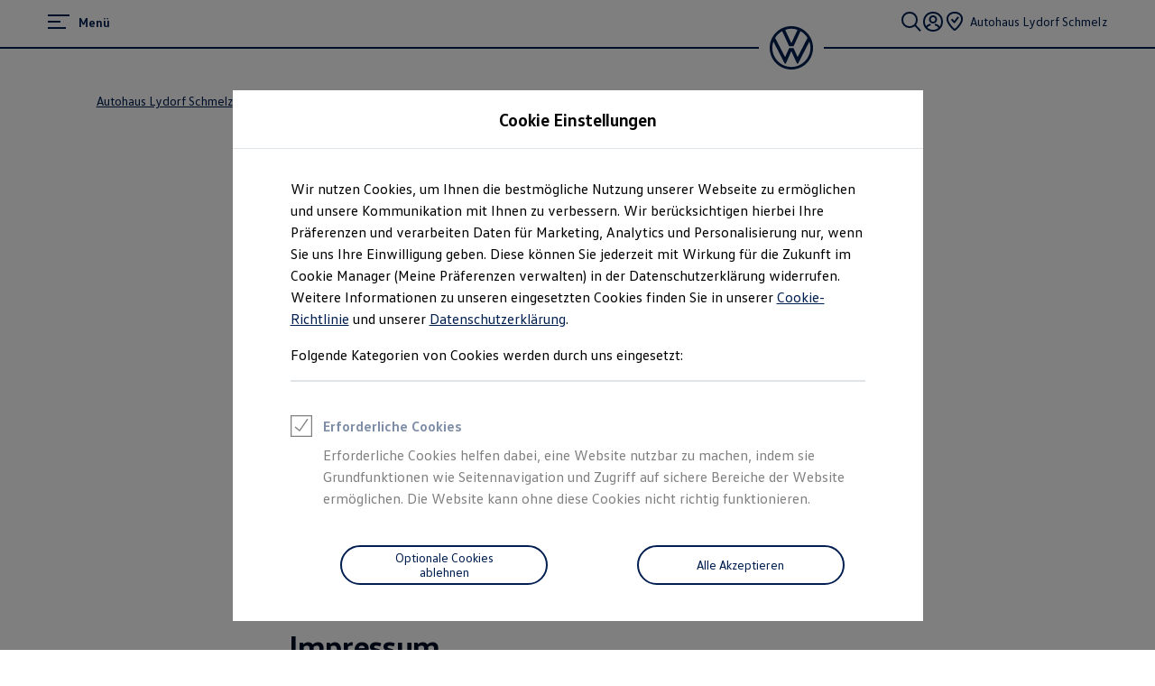

--- FILE ---
content_type: text/html;charset=utf-8
request_url: https://www.volkswagen.de/de/haendler-werkstatt/autohaus-lydorf-schmelz/impressum.html
body_size: 118905
content:




<!DOCTYPE html>
<html lang="de" dir="ltr">
<head>
    <title data-react-helmet="true">Impressum &amp; Rechtliches</title>
    <meta data-react-helmet="true" http-equiv="content-type" content="text/html; charset=UTF-8"/><meta data-react-helmet="true" name="viewport" content="width=device-width"/><meta data-react-helmet="true" name="robots" content="index, follow"/><meta data-react-helmet="true" name="language" content="de"/><meta data-react-helmet="true" property="og:title" content="Impressum &amp; Rechtliches"/><meta data-react-helmet="true" property="og:type" content="website"/><meta data-react-helmet="true" property="og:url" content="https://www.volkswagen.de/de/haendler-werkstatt/autohaus-lydorf-schmelz/impressum.html"/><meta data-react-helmet="true" property="og:image" content="https://www.volkswagen.de/etc.clientlibs/clientlibs/vwa-ngw18/ngw18-frontend/apps/resources/statics/img/vw-logo-2x.png"/><meta data-react-helmet="true" name="twitter:title" content="Impressum &amp; Rechtliches"/><meta data-react-helmet="true" name="twitter:card" content="summary"/><meta data-react-helmet="true" property="cq:page_model_url" content="/de/haendler-werkstatt/autohaus-lydorf-schmelz/impressum"/><meta data-react-helmet="true" property="VW.gsaTitle" content="Impressum &amp; Rechtliches"/><meta data-react-helmet="true" property="VW:gsaTitle" content="Impressum &amp; Rechtliches"/><meta data-react-helmet="true" property="VW.breadcrumb" content="Startseite;/de.html;autohaus-lydorf-schmelz;/de/haendler-werkstatt/autohaus-lydorf-schmelz.html;Impressum &amp; Rechtliches;/de/haendler-werkstatt/autohaus-lydorf-schmelz/impressum.html"/><meta data-react-helmet="true" property="VW:breadcrumb" content="Startseite;/de.html;autohaus-lydorf-schmelz;/de/haendler-werkstatt/autohaus-lydorf-schmelz.html;Impressum &amp; Rechtliches;/de/haendler-werkstatt/autohaus-lydorf-schmelz/impressum.html"/><meta data-react-helmet="true" property="VW.thumbnail" content="https://www.volkswagen.de/etc.clientlibs/clientlibs/vwa-ngw18/ngw18-frontend/apps/resources/statics/img/vw-logo-2x.png"/><meta data-react-helmet="true" property="VW:thumbnail" content="https://www.volkswagen.de/etc.clientlibs/clientlibs/vwa-ngw18/ngw18-frontend/apps/resources/statics/img/vw-logo-2x.png"/><meta data-react-helmet="true" property="cq:page_root_url" content="/de"/><meta data-react-helmet="true" name="url.level2" content="autohaus lydorf schmelz"/><meta data-react-helmet="true" name="url.level1" content="impressum"/><meta data-react-helmet="true" name="url.level3" content="haendler werkstatt"/><meta data-react-helmet="true" name="pageType" content="imprint"/>
    <script defer="defer" type="text/javascript" src="/.rum/@adobe/helix-rum-js@%5E2/dist/rum-standalone.js"></script>
<link data-react-helmet="true" rel="canonical" href="https://www.volkswagen.de/de/haendler-werkstatt/autohaus-lydorf-schmelz/impressum.html"/>

  
  
<style>
  @font-face {
    font-family: 'vw-head';
    font-weight: 400;
    font-display: swap;
    src: url('/etc.clientlibs/clientlibs/vwa-ngw18/ngw18-frontend/apps/resources/statics/fonts/vwhead-regular.woff2') format('woff2'),
    url('/etc.clientlibs/clientlibs/vwa-ngw18/ngw18-frontend/apps/resources/statics/fonts/vwhead-regular.woff') format('woff');
  }

  @font-face {
    font-family: 'vw-head';
    font-weight: 700;
    font-display: swap;
    src: url('/etc.clientlibs/clientlibs/vwa-ngw18/ngw18-frontend/apps/resources/statics/fonts/vwhead-bold.woff2') format('woff2'),
    url('/etc.clientlibs/clientlibs/vwa-ngw18/ngw18-frontend/apps/resources/statics/fonts/vwhead-bold.woff') format('woff');
  }

  @font-face {
    font-family: 'vw-head';
    font-weight: 200;
    font-display: swap;
    src: url('/etc.clientlibs/clientlibs/vwa-ngw18/ngw18-frontend/apps/resources/statics/fonts/vwhead-light.woff2') format('woff2'),
    url('/etc.clientlibs/clientlibs/vwa-ngw18/ngw18-frontend/apps/resources/statics/fonts/vwhead-light.woff') format('woff');
  }

  @font-face {
    font-family: 'vw-text';
    font-weight: 400;
    font-display: swap;
    src: url('/etc.clientlibs/clientlibs/vwa-ngw18/ngw18-frontend/apps/resources/statics/fonts/vwtext-regular.woff2') format('woff2'),
    url('/etc.clientlibs/clientlibs/vwa-ngw18/ngw18-frontend/apps/resources/statics/fonts/vwtext-regular.woff') format('woff');
  }

  @font-face {
    font-family: 'vw-text';
    font-weight: 700;
    font-display: swap;
    src: url('/etc.clientlibs/clientlibs/vwa-ngw18/ngw18-frontend/apps/resources/statics/fonts/vwtext-bold.woff2') format('woff2'),
    url('/etc.clientlibs/clientlibs/vwa-ngw18/ngw18-frontend/apps/resources/statics/fonts/vwtext-bold.woff') format('woff');
  }

  @font-face {
    font-family: 'vw-text-ar';
    font-weight: 200;
    font-display: swap;
    src: url('/etc.clientlibs/clientlibs/vwa-ngw18/ngw18-frontend/apps/resources/statics/fonts/beiruti-light.woff2') format('woff2'),
    url('/etc.clientlibs/clientlibs/vwa-ngw18/ngw18-frontend/apps/resources/statics/fonts/beiruti-light.woff') format('woff');
  }

  @font-face {
    font-family: 'vw-text-ar';
    font-weight: 400;
    font-display: swap;
    src: url('/etc.clientlibs/clientlibs/vwa-ngw18/ngw18-frontend/apps/resources/statics/fonts/beiruti-regular.woff2') format('woff2'),
    url('/etc.clientlibs/clientlibs/vwa-ngw18/ngw18-frontend/apps/resources/statics/fonts/beiruti-regular.woff') format('woff');
  }

  @font-face {
    font-family: 'vw-text-ar';
    font-weight: 700;
    font-display: swap;
    src: url('/etc.clientlibs/clientlibs/vwa-ngw18/ngw18-frontend/apps/resources/statics/fonts/beiruti-bold.woff2') format('woff2'),
    url('/etc.clientlibs/clientlibs/vwa-ngw18/ngw18-frontend/apps/resources/statics/fonts/beiruti-bold.woff') format('woff');
  }

  @font-face {
    font-family: 'roboto-vi';
    font-weight: 200;
    font-display: swap;
    src: url('/etc.clientlibs/clientlibs/vwa-ngw18/ngw18-frontend/apps/resources/statics/fonts/roboto-vietnamese-latin-ext-light.woff2') format('woff2'),
    url('/etc.clientlibs/clientlibs/vwa-ngw18/ngw18-frontend/apps/resources/statics/fonts/roboto-vietnamese-latin-ext-light.woff') format('woff');
  }
  @font-face {
    font-family: 'roboto-vi';
    font-weight: 400;
    font-display: swap;
    src: url('/etc.clientlibs/clientlibs/vwa-ngw18/ngw18-frontend/apps/resources/statics/fonts/roboto-vietnamese-latin-ext-regular.woff2') format('woff2'),
    url('/etc.clientlibs/clientlibs/vwa-ngw18/ngw18-frontend/apps/resources/statics/fonts/roboto-vietnamese-latin-ext-regular.woff') format('woff');
  }
  @font-face {
    font-family: 'roboto-vi';
    font-weight: 700;
    font-display: swap;
    src: url('/etc.clientlibs/clientlibs/vwa-ngw18/ngw18-frontend/apps/resources/statics/fonts/roboto-vietnamese-latin-ext-bold.woff2') format('woff2'),
    url('/etc.clientlibs/clientlibs/vwa-ngw18/ngw18-frontend/apps/resources/statics/fonts/roboto-vietnamese-latin-ext-bold.woff') format('woff');
  }
</style>


  
    <style data-styled="true" data-styled-version="5.3.11">.hmnsqh{-webkit-flex-shrink:0;-ms-flex-negative:0;flex-shrink:0;max-width:100%;margin:0 0 var(--size-dynamic0130);}/*!sc*/
.hmnsqh:last-child{margin:0;}/*!sc*/
.hmnsqh:empty{display:none;}/*!sc*/
.hXnEuZ{-webkit-flex-shrink:0;-ms-flex-negative:0;flex-shrink:0;max-width:100%;-webkit-box-flex:1;-webkit-flex-grow:1;-ms-flex-positive:1;flex-grow:1;margin:0 0 0px;}/*!sc*/
.hXnEuZ:last-child{margin:0;}/*!sc*/
.hXnEuZ:empty{display:none;}/*!sc*/
.dMjrDW{-webkit-flex-shrink:0;-ms-flex-negative:0;flex-shrink:0;max-width:100%;margin:0 0 0px;}/*!sc*/
.dMjrDW:last-child{margin:0;}/*!sc*/
.dMjrDW:empty{display:none;}/*!sc*/
.iVZerS{-webkit-flex-shrink:0;-ms-flex-negative:0;flex-shrink:0;max-width:100%;margin:0 0 var(--size-dynamic0270);}/*!sc*/
.iVZerS:last-child{margin:0;}/*!sc*/
.iVZerS:empty{display:none;}/*!sc*/
.crsUCN{-webkit-flex-shrink:0;-ms-flex-negative:0;flex-shrink:0;max-width:100%;margin:0 0 12px;}/*!sc*/
.crsUCN:last-child{margin:0;}/*!sc*/
.crsUCN:empty{display:none;}/*!sc*/
data-styled.g1[id="StyledChildWrapper-sc-1d21nde"]{content:"hmnsqh,hXnEuZ,dMjrDW,iVZerS,crsUCN,"}/*!sc*/
.ccPLgT{display:block;-webkit-flex-wrap:unset;-ms-flex-wrap:unset;flex-wrap:unset;margin:0;}/*!sc*/
.fBQDvW{display:block;-webkit-flex-wrap:unset;-ms-flex-wrap:unset;flex-wrap:unset;margin:0;padding:0;padding-top:var(--size-dynamic0270);}/*!sc*/
.gocybb{display:block;-webkit-flex-wrap:unset;-ms-flex-wrap:unset;flex-wrap:unset;margin:0;padding:0;padding-right:min(8.33vw,213.33px);padding-left:min(8.33vw,213.33px);}/*!sc*/
data-styled.g3[id="StyledContainer-sc-18harj2"]{content:"ccPLgT,fBQDvW,gocybb,"}/*!sc*/
.GMwYm{color:inherit;margin:unset;font-family:var(--font-family-text);font-weight:normal;font-size:1rem;line-height:120%;-webkit-letter-spacing:calc(0.02rem - 0.02em);-moz-letter-spacing:calc(0.02rem - 0.02em);-ms-letter-spacing:calc(0.02rem - 0.02em);letter-spacing:calc(0.02rem - 0.02em);}/*!sc*/
.GMwYm:lang(ko){word-break:keep-all;}/*!sc*/
.jWLzxo{color:inherit;margin:unset;font-family:var(--font-family-text);font-weight:bold;font-size:0.88rem;line-height:150%;-webkit-letter-spacing:calc(0.02rem - 0.02em);-moz-letter-spacing:calc(0.02rem - 0.02em);-ms-letter-spacing:calc(0.02rem - 0.02em);letter-spacing:calc(0.02rem - 0.02em);}/*!sc*/
.jWLzxo:lang(ko){word-break:keep-all;}/*!sc*/
.ftfgKJ{color:inherit;margin:unset;font-family:var(--font-family-head);font-weight:bold;font-size:clamp(1.13rem,0vw + 1.13rem,1.13rem);line-height:120%;-webkit-letter-spacing:calc(0.02rem - 0.02em);-moz-letter-spacing:calc(0.02rem - 0.02em);-ms-letter-spacing:calc(0.02rem - 0.02em);letter-spacing:calc(0.02rem - 0.02em);}/*!sc*/
.ftfgKJ:lang(ko){word-break:keep-all;}/*!sc*/
.kgBFPi{color:inherit;margin:unset;font-family:var(--font-family-head);font-weight:200;font-size:1.13rem;line-height:120%;-webkit-letter-spacing:calc(0.02rem - 0.02em);-moz-letter-spacing:calc(0.02rem - 0.02em);-ms-letter-spacing:calc(0.02rem - 0.02em);letter-spacing:calc(0.02rem - 0.02em);}/*!sc*/
.kgBFPi:lang(ko){word-break:keep-all;}/*!sc*/
.jYhODB{color:#000e26;margin:unset;font-family:var(--font-family-head);font-weight:bold;font-size:0.88rem;line-height:120%;-webkit-letter-spacing:0.5px;-moz-letter-spacing:0.5px;-ms-letter-spacing:0.5px;letter-spacing:0.5px;}/*!sc*/
.jYhODB:lang(ko){word-break:keep-all;}/*!sc*/
.clymfh{color:#000e26;margin:unset;font-family:var(--font-family-text);font-weight:normal;font-size:0.88rem;line-height:150%;-webkit-letter-spacing:calc(0.02rem - 0.02em);-moz-letter-spacing:calc(0.02rem - 0.02em);-ms-letter-spacing:calc(0.02rem - 0.02em);letter-spacing:calc(0.02rem - 0.02em);}/*!sc*/
.clymfh:lang(ko){word-break:keep-all;}/*!sc*/
.fPEcyF{color:#6a767d;margin:unset;font-family:var(--font-family-text);font-weight:normal;font-size:0.88rem;line-height:150%;-webkit-letter-spacing:calc(0.02rem - 0.02em);-moz-letter-spacing:calc(0.02rem - 0.02em);-ms-letter-spacing:calc(0.02rem - 0.02em);letter-spacing:calc(0.02rem - 0.02em);}/*!sc*/
.fPEcyF:lang(ko){word-break:keep-all;}/*!sc*/
.fucstR{color:#000e26;margin:unset;font-family:var(--font-family-head);font-weight:bold;font-size:clamp(2.5rem,0.88vw + 2.19rem,3.25rem);line-height:120%;-webkit-letter-spacing:calc(0.02rem - 0.02em);-moz-letter-spacing:calc(0.02rem - 0.02em);-ms-letter-spacing:calc(0.02rem - 0.02em);letter-spacing:calc(0.02rem - 0.02em);text-align:center;}/*!sc*/
.fucstR:lang(ko){word-break:keep-all;}/*!sc*/
.czXZVf{color:#000e26;margin:unset;font-family:var(--font-family-head);font-weight:200;font-size:clamp(1.38rem,0.44vw + 1.22rem,1.75rem);line-height:120%;-webkit-letter-spacing:calc(0.02rem - 0.02em);-moz-letter-spacing:calc(0.02rem - 0.02em);-ms-letter-spacing:calc(0.02rem - 0.02em);letter-spacing:calc(0.02rem - 0.02em);text-align:center;}/*!sc*/
.czXZVf:lang(ko){word-break:keep-all;}/*!sc*/
.iBdMLo{color:#000e26;margin:unset;font-family:var(--font-family-text);font-weight:bold;font-size:1rem;line-height:150%;-webkit-letter-spacing:calc(0.02rem - 0.02em);-moz-letter-spacing:calc(0.02rem - 0.02em);-ms-letter-spacing:calc(0.02rem - 0.02em);letter-spacing:calc(0.02rem - 0.02em);}/*!sc*/
.iBdMLo:lang(ko){word-break:keep-all;}/*!sc*/
.cAerYu{color:#000e26;margin:unset;font-family:var(--font-family-head);font-weight:bold;font-size:clamp(1.75rem,0.74vw + 1.49rem,2.38rem);line-height:120%;-webkit-letter-spacing:calc(0.02rem - 0.02em);-moz-letter-spacing:calc(0.02rem - 0.02em);-ms-letter-spacing:calc(0.02rem - 0.02em);letter-spacing:calc(0.02rem - 0.02em);}/*!sc*/
.cAerYu:lang(ko){word-break:keep-all;}/*!sc*/
.gIanJy{color:#000e26;margin:unset;font-family:var(--font-family-text);font-weight:normal;font-size:1rem;line-height:150%;-webkit-letter-spacing:calc(0.02rem - 0.02em);-moz-letter-spacing:calc(0.02rem - 0.02em);-ms-letter-spacing:calc(0.02rem - 0.02em);letter-spacing:calc(0.02rem - 0.02em);}/*!sc*/
.gIanJy:lang(ko){word-break:keep-all;}/*!sc*/
data-styled.g8[id="StyledTextComponent-sc-hqqa9q"]{content:"GMwYm,jWLzxo,ftfgKJ,kgBFPi,jYhODB,clymfh,fPEcyF,fucstR,czXZVf,iBdMLo,cAerYu,gIanJy,"}/*!sc*/
.cjBXGc{position:relative;-webkit-text-decoration:underline;text-decoration:underline;text-underline-offset:0.2em;-webkit-text-decoration-thickness:1px;text-decoration-thickness:1px;-webkit-text-decoration:none;text-decoration:none;cursor:pointer;}/*!sc*/
.jWDCBp{position:relative;-webkit-text-decoration:underline;text-decoration:underline;text-underline-offset:0.2em;-webkit-text-decoration-thickness:1px;text-decoration-thickness:1px;cursor:pointer;}/*!sc*/
data-styled.g11[id="StyledLinkText-sc-12fkfup"]{content:"cjBXGc,jWDCBp,"}/*!sc*/
.haYWwv{position:relative;display:-webkit-inline-box;display:-webkit-inline-flex;display:-ms-inline-flexbox;display:inline-flex;text-align:center;-webkit-box-pack:center;-webkit-justify-content:center;-ms-flex-pack:center;justify-content:center;-webkit-align-items:center;-webkit-box-align:center;-ms-flex-align:center;align-items:center;min-height:44px;min-width:44px;padding:0 32px;border:1px solid;margin:0;border-radius:100px;-webkit-transition:all 0.1s ease-in-out;transition:all 0.1s ease-in-out;-webkit-text-decoration:none;text-decoration:none;cursor:pointer;-webkit-tap-highlight-color:transparent;color:#001e50;background:transparent;border:1px solid #001e50;}/*!sc*/
.haYWwv:hover,.haYWwv:active,.haYWwv:focus:not(:focus-visible){color:#ffffff;background:#0040c5;border:1px solid #0040c5;}/*!sc*/
.haYWwv:focus-visible,.haYWwv[type=submit]:focus-visible,.haYWwv[type=button]:focus-visible{outline:3px solid #00b0f0;outline-offset:unset;}/*!sc*/
data-styled.g14[id="StyledButton-sc-1208ax7"]{content:"haYWwv,"}/*!sc*/
.iqsYBA{font-weight:inherit;display:inline-grid;border:none;position:relative;-webkit-text-decoration:none;text-decoration:none;cursor:pointer;padding:0;text-align:inherit;color:#001e50;background:transparent;border:none;-webkit-tap-highlight-color:transparent;}/*!sc*/
.iqsYBA:hover,.iqsYBA:active,.iqsYBA:focus:not(:focus-visible){color:#0040c5;background:transparent;}/*!sc*/
.iqsYBA:hover span,.iqsYBA:active span,.iqsYBA:focus:not(:focus-visible) span{-webkit-text-decoration-thickness:2px;text-decoration-thickness:2px;}/*!sc*/
.iqsYBA:focus-visible,.iqsYBA[type=submit]:focus-visible,.iqsYBA[type=button]:focus-visible{outline:3px solid #00b0f0;outline-offset:1px;}/*!sc*/
data-styled.g15[id="StyledLink-sc-afbv6g"]{content:"iqsYBA,"}/*!sc*/
.gxuGQa{position:relative;padding:0;}/*!sc*/
data-styled.g18[id="EditableComponent__StyledEditableComponent-sc-ce164f1a-0"]{content:"gxuGQa,"}/*!sc*/
.cTSiyk{-webkit-hyphens:manual;-moz-hyphens:manual;-ms-hyphens:manual;-webkit-hyphens:manual;-moz-hyphens:manual;-ms-hyphens:manual;hyphens:manual;word-break:normal;}/*!sc*/
data-styled.g30[id="TextWithNonBreakingSafewords__StyledSafeWord-sc-a153e0f-0"]{content:"cTSiyk,"}/*!sc*/
.hBsctm::before{content:' ';}/*!sc*/
.hBsctm::after{content:'\a';white-space:pre;}/*!sc*/
data-styled.g33[id="sc-jXbUNg"]{content:"hBsctm,"}/*!sc*/
.fQLkxM{display:grid;grid-row-gap:12px;margin:0;padding:0;}/*!sc*/
data-styled.g36[id="StyledOL-sc-kwb2jm"]{content:"fQLkxM,"}/*!sc*/
.jWXsot{position:relative;display:grid;grid-template-columns:28px auto;grid-column-gap:8px;outline:0;}/*!sc*/
.jWXsot:before{content:'';position:absolute;left:-8px;right:-8px;top:-4px;bottom:-4px;margin:-2px;border:solid 2px #0040c5;border-radius:0px;pointer-events:none;opacity:0;-webkit-transition:opacity 0.3s cubic-bezier(0.14,1.12,0.67,0.99);transition:opacity 0.3s cubic-bezier(0.14,1.12,0.67,0.99);}/*!sc*/
.jWXsot:focus:before{opacity:1;}/*!sc*/
data-styled.g37[id="StyledDisclaimerFocusWrapper-sc-z5dark"]{content:"jWXsot,"}/*!sc*/
.gbhDCT{display:grid;max-width:2560px;margin:auto;grid-template-columns:repeat(24,1fr);grid-template-areas:"a0 a0 a0 a0 a0 a0 a0 a0 a0 a0 a0 a0 a0 a0 a0 a0 a0 a0 a0 a0 a0 a0 a0 a0";}/*!sc*/
data-styled.g39[id="StyledLayout-sc-a5m3el"]{content:"gbhDCT,"}/*!sc*/
.gxbORQ{grid-area:a0;overflow:hidden;}/*!sc*/
data-styled.g40[id="StyledChildWrapper-sc-ybw8a0"]{content:"gxbORQ,"}/*!sc*/
.hRurno{display:-webkit-box;display:-webkit-flex;display:-ms-flexbox;display:flex;-webkit-flex-direction:column;-ms-flex-direction:column;flex-direction:column;}/*!sc*/
@media (min-width:560px){.hRurno{-webkit-flex-direction:row;-ms-flex-direction:row;flex-direction:row;-webkit-box-pack:justify;-webkit-justify-content:space-between;-ms-flex-pack:justify;justify-content:space-between;}}/*!sc*/
data-styled.g41[id="bottom-nav__StyledBottomNav-sc-d1c38fa3-0"]{content:"hRurno,"}/*!sc*/
.bcThAe{margin-bottom:32px;margin-top:20px;}/*!sc*/
@media (min-width:560px){.bcThAe{margin-bottom:0;white-space:nowrap;}}/*!sc*/
data-styled.g42[id="bottom-nav__StyledBottomNavCopyright-sc-d1c38fa3-1"]{content:"bcThAe,"}/*!sc*/
.cKZhRg{margin-top:44px;-webkit-order:1;-ms-flex-order:1;order:1;}/*!sc*/
@media (min-width:560px){.cKZhRg{margin-top:0;padding-left:44px;white-space:nowrap;}}/*!sc*/
data-styled.g43[id="bottom-nav__StyledBottomNavLangSwitcher-sc-d1c38fa3-2"]{content:"cKZhRg,"}/*!sc*/
.hIMlRO{border-top:solid 1px #dfe4e8;text-align:left;width:min(41.66vw,1066.66px);margin-top:44px;}/*!sc*/
@media (min-width:560px){.hIMlRO{margin-top:64px;width:min(20.83vw,533.33px);}}/*!sc*/
data-styled.g44[id="bottom-nav__StyledCopyrightWrapper-sc-d1c38fa3-3"]{content:"hIMlRO,"}/*!sc*/
.gWdbHP{margin:0;padding:0;list-style-type:none;display:-webkit-box;display:-webkit-flex;display:-ms-flexbox;display:flex;-webkit-flex-wrap:wrap;-ms-flex-wrap:wrap;flex-wrap:wrap;}/*!sc*/
data-styled.g45[id="bottom-nav__StyledCustomListContainer-sc-d1c38fa3-4"]{content:"gWdbHP,"}/*!sc*/
.fcKWlq{display:-webkit-box;display:-webkit-flex;display:-ms-flexbox;display:flex;}/*!sc*/
.fcKWlq:not(:last-child):after{content:url('data:image/svg+xml; utf8, <svg aria-hidden="true" width="1" height="15" xmlns="http://www.w3.org/2000/svg"><rect width="1" height="15" x="0" y="0" fill="inherit" /></svg>');margin:0 12px;-webkit-align-self:self-end;-ms-flex-item-align:self-end;align-self:self-end;}/*!sc*/
data-styled.g46[id="bottom-nav__StyledBottomNavChild-sc-d1c38fa3-5"]{content:"fcKWlq,"}/*!sc*/
.kETzIM:not(:last-child){margin-bottom:12px;}/*!sc*/
@media (min-width:560px){.kETzIM:not(:last-child){margin-bottom:72px;}}/*!sc*/
data-styled.g47[id="sc-dhKdcB"]{content:"kETzIM,"}/*!sc*/
.ejCYvg{font-size:1rem;font-weight:bold;color:#6a767d;margin-bottom:12px;}/*!sc*/
data-styled.g48[id="sc-kpDqfm"]{content:"ejCYvg,"}/*!sc*/
.bREryc{border-top:solid 2px #001e50;padding:44px 0;}/*!sc*/
@media (min-width:560px){.bREryc{padding-top:72px;padding-left:min(4.16vw,106.66px);padding-right:min(4.16vw,106.66px);}}/*!sc*/
data-styled.g50[id="footer__StyledFooterBody-sc-b207031a-0"]{content:"bREryc,"}/*!sc*/
@media (min-width:560px){.gjYbIe{display:-webkit-box;display:-webkit-flex;display:-ms-flexbox;display:flex;-webkit-box-pack:justify;-webkit-justify-content:space-between;-ms-flex-pack:justify;justify-content:space-between;}}/*!sc*/
data-styled.g51[id="footer__StyledMainNavWrap-sc-b207031a-1"]{content:"gjYbIe,"}/*!sc*/
.dMrBTp{border-top:solid 2px #dfe4e8;padding:44px 0 12px;padding-bottom:12px;}/*!sc*/
@media (min-width:560px){.dMrBTp{padding-top:72px;}}/*!sc*/
data-styled.g52[id="footer__StyledFooterDisclaimers-sc-b207031a-2"]{content:"dMrBTp,"}/*!sc*/
.hrKsvR{z-index:0;position:relative;background:white;}/*!sc*/
data-styled.g53[id="footer__StyledFooter-sc-b207031a-3"]{content:"hrKsvR,"}/*!sc*/
.AJIwV{-webkit-hyphens:auto;-moz-hyphens:auto;-ms-hyphens:auto;hyphens:auto;word-break:break-word;display:grid;gap:24px;height:100%;}/*!sc*/
.AJIwV:lang(ko){word-break:keep-all;}/*!sc*/
@media (min-width:560px){.AJIwV{width:min(16.66vw,426.66px);}.AJIwV:last-child{margin-right:calc(-1 * min(4.16vw,106.66px));}}/*!sc*/
data-styled.g54[id="sc-dAlyuH"]{content:"AJIwV,"}/*!sc*/
.kJpehI{margin:0 0 44px;padding:0;list-style:none;}/*!sc*/
.kJpehI a{display:inline-block;padding:4px 0;}/*!sc*/
data-styled.g55[id="sc-jlZhew"]{content:"kJpehI,"}/*!sc*/
.lmpyzx{outline:none;}/*!sc*/
.lmpyzx:target::before{display:block;content:'';margin-top:-68px;height:68px;visibility:hidden;}/*!sc*/
data-styled.g57[id="AnchorTarget__StyledAnchorTarget-sc-7886fa1d-1"]{content:"lmpyzx,"}/*!sc*/
.kwlKix{-webkit-hyphens:auto;-moz-hyphens:auto;-ms-hyphens:auto;hyphens:auto;word-break:break-word;}/*!sc*/
.kwlKix:lang(ko){word-break:keep-all;}/*!sc*/
data-styled.g59[id="DisclaimersWithSafewords__StyledWrap-sc-53c38930-1"]{content:"kwlKix,"}/*!sc*/
html{line-height:1.15;-webkit-text-size-adjust:100%;}/*!sc*/
body{margin:0;}/*!sc*/
main{display:block;}/*!sc*/
h1{font-size:2em;margin:0.67em 0;}/*!sc*/
hr{box-sizing:content-box;height:0;overflow:visible;}/*!sc*/
pre{font-family:monospace,monospace;font-size:1em;}/*!sc*/
a{background-color:transparent;}/*!sc*/
abbr[title]{border-bottom:none;-webkit-text-decoration:underline;text-decoration:underline;-webkit-text-decoration:underline dotted;text-decoration:underline dotted;}/*!sc*/
b,strong{font-weight:bolder;}/*!sc*/
code,kbd,samp{font-family:monospace,monospace;font-size:1em;}/*!sc*/
small{font-size:80%;}/*!sc*/
sub,sup{font-size:75%;line-height:0;position:relative;vertical-align:baseline;}/*!sc*/
sub{bottom:-0.25em;}/*!sc*/
sup{top:-0.5em;}/*!sc*/
img{border-style:none;}/*!sc*/
button,input,optgroup,select,textarea{font-family:inherit;font-size:100%;line-height:1.15;margin:0;}/*!sc*/
button,input{overflow:visible;}/*!sc*/
button,select{text-transform:none;}/*!sc*/
button,[type="button"],[type="reset"],[type="submit"]{-webkit-appearance:button;}/*!sc*/
button::-moz-focus-inner,[type="button"]::-moz-focus-inner,[type="reset"]::-moz-focus-inner,[type="submit"]::-moz-focus-inner{border-style:none;padding:0;}/*!sc*/
button:-moz-focusring,[type="button"]:-moz-focusring,[type="reset"]:-moz-focusring,[type="submit"]:-moz-focusring{outline:1px dotted ButtonText;}/*!sc*/
fieldset{padding:0.35em 0.75em 0.625em;}/*!sc*/
legend{box-sizing:border-box;color:inherit;display:table;max-width:100%;padding:0;white-space:normal;}/*!sc*/
progress{vertical-align:baseline;}/*!sc*/
textarea{overflow:auto;}/*!sc*/
[type="checkbox"],[type="radio"]{box-sizing:border-box;padding:0;}/*!sc*/
[type="number"]::-webkit-inner-spin-button,[type="number"]::-webkit-outer-spin-button{height:auto;}/*!sc*/
[type="search"]{-webkit-appearance:textfield;outline-offset:-2px;}/*!sc*/
[type="search"]::-webkit-search-decoration{-webkit-appearance:none;}/*!sc*/
::-webkit-file-upload-button{-webkit-appearance:button;font:inherit;}/*!sc*/
details{display:block;}/*!sc*/
summary{display:list-item;}/*!sc*/
template{display:none;}/*!sc*/
[hidden]{display:none;}/*!sc*/
b,strong{font-weight:bold;}/*!sc*/
data-styled.g118[id="sc-global-iEUVTL1"]{content:"sc-global-iEUVTL1,"}/*!sc*/
.lcNPmo{--font-family-head:vw-head,Helvetica,Arial,sans-serif;--font-family-text:vw-text,Helvetica,Arial,sans-serif;font-family:var(--font-family-text);-webkit-font-smoothing:antialiased;-moz-osx-font-smoothing:grayscale;--size-dynamic0020:4px;--size-dynamic0040:12px;--size-dynamic0050:12px;--size-dynamic0100:20px;--size-dynamic0120:24px;--size-dynamic0130:24px;--size-dynamic0140:28px;--size-dynamic0150:28px;--size-dynamic0200:32px;--size-dynamic0250:44px;--size-dynamic0270:56px;--size-dynamic0300:72px;--size-dynamic0350:100px;--size-dynamic0450:156px;--size-grid001:min(4.16vw,106.66px);--size-grid002:min(8.33vw,213.33px);--size-grid003:min(12.5vw,320px);--size-grid004:min(16.66vw,426.66px);--size-grid005:min(20.83vw,533.33px);--size-grid006:min(25vw,640px);--size-grid007:min(29.16vw,746.66px);--size-grid008:min(33.33vw,853.33px);--size-grid009:min(37.5vw,960px);--size-grid010:min(41.66vw,1066.66px);--size-grid011:min(45.83vw,1173.33px);--size-grid012:min(50vw,1280px);--size-grid013:min(54.16vw,1386.66px);--size-grid014:min(58.33vw,1493.33px);--size-grid015:min(62.5vw,1600px);--size-grid016:min(66.66vw,1706.66px);--size-grid017:min(70.83vw,1813.33px);--size-grid018:min(75vw,1920px);--size-grid019:min(79.16vw,2026.66px);--size-grid020:min(83.33vw,2133.33px);--size-grid021:min(87.5vw,2240px);--size-grid022:min(91.66vw,2346.66px);--size-grid023:min(95.83vw,2453.33px);--size-grid024:min(100vw,2560px);background-color:#ffffff;}/*!sc*/
.lcNPmo:lang(ko),.lcNPmo:lang(zh),.lcNPmo:lang(zh-tw),.lcNPmo:lang(ja),.lcNPmo:lang(ar){font-style:normal;}/*!sc*/
.lcNPmo:lang(ko){--font-family-head:vw-head,Apple SD Gothic Neo,BonGothic,맑은 고딕,Malgun Gothic,굴림,Gulim,돋움,Dotum,Helvetica Neue,Helvetica,Arial,sans-serif;--font-family-text:vw-text,Apple SD Gothic Neo,BonGothic,맑은 고딕,Malgun Gothic,굴림,Gulim,돋움,Dotum,Helvetica Neue,Helvetica,Arial,sans-serif;word-break:keep-all;-webkit-hyphens:auto;-moz-hyphens:auto;-ms-hyphens:auto;hyphens:auto;}/*!sc*/
.lcNPmo:lang(zh){--font-family-head:vw-head,华文细黑,STXihei,PingFang TC,微软雅黑体,Microsoft YaHei New,微软雅黑,Microsoft Yahei,宋体,SimSun,Helvetica Neue,Helvetica,Arial,sans-serif;--font-family-text:vw-text,华文细黑,STXihei,PingFang TC,微软雅黑体,Microsoft YaHei New,微软雅黑,Microsoft Yahei,宋体,SimSun,Helvetica Neue,Helvetica,Arial,sans-serif;}/*!sc*/
.lcNPmo:lang(zh-tw){--font-family-head:vw-head,Helvetica Neue,Helvetica,Arial,sans-serif;--font-family-text:vw-text,Helvetica Neue,Helvetica,Arial,sans-serif;}/*!sc*/
.lcNPmo:lang(ja){--font-family-head:vw-head,ヒラギノ角ゴ Pro W3,Hiragino Kaku Gothic Pro,Osaka,メイリオ,Meiryo,MS Pゴシック,MS PGothic,Helvetica Neue,Helvetica,Arial,sans-serif;--font-family-text:vw-text,ヒラギノ角ゴ Pro W3,Hiragino Kaku Gothic Pro,Osaka,メイリオ,Meiryo,MS Pゴシック,MS PGothic,Helvetica Neue,Helvetica,Arial,sans-serif;}/*!sc*/
.lcNPmo:lang(vi){--font-family-head:roboto-vi,Helvetica Neue,Helvetica,Arial,sans-serif;--font-family-text:roboto-vi,Helvetica Neue,Helvetica,Arial,sans-serif;}/*!sc*/
.lcNPmo:lang(ar){--font-family-head:vw-head,vw-text-ar,Helvetica Neue,Helvetica,Arial,sans-serif;--font-family-text:vw-text,vw-text-ar,Helvetica Neue,Helvetica,Arial,sans-serif;}/*!sc*/
.lcNPmo *{box-sizing:border-box;}/*!sc*/
@media (min-width:560px){.lcNPmo{--size-dynamic0020:4px;--size-dynamic0040:20px;--size-dynamic0050:20px;--size-dynamic0100:24px;--size-dynamic0120:20px;--size-dynamic0130:40px;--size-dynamic0140:32px;--size-dynamic0150:52px;--size-dynamic0200:56px;--size-dynamic0250:68px;--size-dynamic0270:80px;--size-dynamic0300:96px;--size-dynamic0350:132px;--size-dynamic0450:172px;}}/*!sc*/
@media (min-width:1600px){.lcNPmo{--size-dynamic0020:8px;--size-dynamic0040:32px;--size-dynamic0050:24px;--size-dynamic0100:28px;--size-dynamic0120:20px;--size-dynamic0130:52px;--size-dynamic0140:48px;--size-dynamic0150:64px;--size-dynamic0200:72px;--size-dynamic0250:84px;--size-dynamic0270:100px;--size-dynamic0300:120px;--size-dynamic0350:196px;--size-dynamic0450:184px;}}/*!sc*/
@media (min-width:2560px){.lcNPmo{--size-dynamic0040:48px;}}/*!sc*/
data-styled.g119[id="StyledIntegratorRoot-sc-7fx0kf"]{content:"lcNPmo,"}/*!sc*/
.iBZvXa{opacity:0;-webkit-transform:translate(0,0);-ms-transform:translate(0,0);transform:translate(0,0);-webkit-transition:opacity 400ms linear 0ms,-webkit-transform 400ms linear 0ms;-webkit-transition:opacity 400ms linear 0ms,transform 400ms linear 0ms;transition:opacity 400ms linear 0ms,transform 400ms linear 0ms;}/*!sc*/
data-styled.g129[id="StyledFade-sc-180caex"]{content:"iBZvXa,"}/*!sc*/
.fZXNvV{position:fixed;top:0;right:0;bottom:0;left:0;overflow:hidden;pointer-events:none;}/*!sc*/
.fZXNvV > *{pointer-events:auto;}/*!sc*/
.jyKLGA{position:fixed;top:0;right:0;bottom:0;left:0;display:-webkit-box;display:-webkit-flex;display:-ms-flexbox;display:flex;-webkit-box-pack:center;-webkit-justify-content:center;-ms-flex-pack:center;justify-content:center;-webkit-align-items:center;-webkit-box-align:center;-ms-flex-align:center;align-items:center;overflow:hidden;pointer-events:none;}/*!sc*/
.jyKLGA > *{pointer-events:auto;}/*!sc*/
data-styled.g150[id="StyledLayerWrapper-sc-1bl8kxv"]{content:"fZXNvV,jyKLGA,"}/*!sc*/
.byfalI{list-style-type:none;padding:0;margin:0;display:grid;row-gap:20px;}/*!sc*/
data-styled.g158[id="StyledList-sc-1v05jo"]{content:"byfalI,"}/*!sc*/
.rMfWc{font-family:vw-text,Helvetica,Arial,sans-serif;font-size:1rem;line-height:150%;-webkit-letter-spacing:calc(0.02rem - 0.02em);-moz-letter-spacing:calc(0.02rem - 0.02em);-ms-letter-spacing:calc(0.02rem - 0.02em);letter-spacing:calc(0.02rem - 0.02em);color:#000e26;margin:unset;padding-inline-start:min(2em,48px);position:relative;}/*!sc*/
.rMfWc::before{-webkit-transform:translateX(max(-2em,-48px));-ms-transform:translateX(max(-2em,-48px));transform:translateX(max(-2em,-48px));position:absolute;font-weight:bold;}/*!sc*/
ul > .StyledListItem-sc-112v5tu::before{-webkit-transform:translateX( max(-2em,-48px));-ms-transform:translateX( max(-2em,-48px));transform:translateX( max(-2em,-48px));position:absolute;content:'\2014';}/*!sc*/
ol > .StyledListItem-sc-112v5tu{counter-increment:items;}/*!sc*/
ol > .StyledListItem-sc-112v5tu::before{-webkit-transform:translateX( max(-2em,-48px));-ms-transform:translateX( max(-2em,-48px));transform:translateX( max(-2em,-48px));content:"0" counter(items);}/*!sc*/
data-styled.g159[id="StyledListItem-sc-112v5tu"]{content:"rMfWc,"}/*!sc*/
.hWDPOU{display:grid;-webkit-align-items:center;-webkit-box-align:center;-ms-flex-align:center;align-items:center;width:100%;--logo-size:32px;--margin-size:8px;grid-template-columns:auto max-content auto;grid-column-gap:var(--margin-size);}/*!sc*/
@media (min-width:560px){.hWDPOU{--logo-size:40px;--margin-size:10px;}}/*!sc*/
@media (min-width:960px){.hWDPOU{--logo-size:48px;--margin-size:12px;}}/*!sc*/
@media (min-width:1920px){.hWDPOU{--logo-size:56px;--margin-size:14px;}}/*!sc*/
@media (min-width:560px){.hWDPOU{grid-template-columns:auto max-content auto;}}/*!sc*/
@media (min-width:960px){.hWDPOU{grid-template-columns:calc(min(66.66vw,1706.66px) - var(--margin-size))max-content auto;}}/*!sc*/
@media (min-width:2560px){.hWDPOU{grid-template-columns:calc(426.6666666666667px + 50vw - var(--margin-size))max-content auto;}}/*!sc*/
.hWDPOU::before,.hWDPOU::after{content:'';height:2px;background:#001e50;}/*!sc*/
.hWDPOU svg{fill:#001e50;width:var(--logo-size);height:var(--logo-size);}/*!sc*/
data-styled.g168[id="StyledWrapper-sc-16id0m5"]{content:"hWDPOU,"}/*!sc*/
.inUxkX{position:absolute;width:1px;height:1px;-webkit-clip:rect(0 0 0 0);clip:rect(0 0 0 0);overflow:hidden;z-index:1;background:#ffffff;border-radius:44px;}/*!sc*/
.inUxkX:focus-within{width:auto;height:auto;-webkit-clip:auto;clip:auto;overflow:visible;}/*!sc*/
data-styled.g212[id="StyledSkipWrapper-sc-118cjlx"]{content:"inUxkX,"}/*!sc*/
.bvoYXY{border:0;padding:0;margin:0;background:none;cursor:pointer;position:relative;position:relative;display:-webkit-box;display:-webkit-flex;display:-ms-flexbox;display:flex;-webkit-align-items:center;-webkit-box-align:center;-ms-flex-align:center;align-items:center;width:auto;height:24px;text-align:left;font-size:0;color:#001e50;}/*!sc*/
.bvoYXY:focus:before{content:'';box-sizing:border-box;position:absolute;top:50%;left:50%;width:calc(100% + 16px);height:calc(100% + 16px);border:solid 2px #0040c5;-webkit-transform:translate3d(-50%,-50%,0);-ms-transform:translate3d(-50%,-50%,0);transform:translate3d(-50%,-50%,0);-webkit-transition:width 0.3s cubic-bezier(0.14,1.12,0.67,0.99);transition:width 0.3s cubic-bezier(0.14,1.12,0.67,0.99);}/*!sc*/
.bvoYXY:hover,.bvoYXY:focus{color:#0040c5;outline:0;}/*!sc*/
.bvoYXY:hover > div,.bvoYXY:focus > div,.bvoYXY:hover > span,.bvoYXY:focus > span{color:#0040c5;}/*!sc*/
.bvoYXY:focus > span{color:#001e50;}/*!sc*/
.bvoYXY:after{content:'';box-sizing:border-box;position:absolute;top:50%;left:50%;min-width:max(100%,44px);min-height:max(100%,44px);-webkit-transform:translate(-50%,-50%);-ms-transform:translate(-50%,-50%);transform:translate(-50%,-50%);}/*!sc*/
data-styled.g380[id="sc-hCPjZK"]{content:"bvoYXY,"}/*!sc*/
.eDStxa{display:inline-block;}/*!sc*/
data-styled.g381[id="sc-Nxspf"]{content:"eDStxa,"}/*!sc*/
.ibOPYj{display:inline-block;box-sizing:border-box;padding-top:1px;padding-left:10px;max-width:calc(25vw);overflow:hidden;}/*!sc*/
data-styled.g382[id="sc-cfxfcM"]{content:"ibOPYj,"}/*!sc*/
.ikuIWF{margin:0;padding:0;list-style-type:none;}/*!sc*/
data-styled.g504[id="language-switcher-onehub__StyledLanguageSwitcherList-sc-64683307-0"]{content:"ikuIWF,"}/*!sc*/
.dIZTkb{position:fixed;width:100%;top:var(--s2-one-hub-navigation-top-bar-height);left:0;z-index:3;padding:0 16px;}/*!sc*/
@media (min-width:0px){.dIZTkb{--s2-one-hub-navigation-top-bar-height:calc(16px + 24px + 12px + 32px);}}/*!sc*/
@media (min-width:560px){.dIZTkb{--s2-one-hub-navigation-top-bar-height:calc(16px + 24px + 12px + 40px);}}/*!sc*/
@media (min-width:960px){.dIZTkb{--s2-one-hub-navigation-top-bar-height:calc(16px + 24px + 12px + 48px);}}/*!sc*/
@media (min-width:1920px){.dIZTkb{--s2-one-hub-navigation-top-bar-height:calc(24px + 24px + 12px + 56px);}}/*!sc*/
data-styled.g510[id="sc-dQEtJz"]{content:"dIZTkb,"}/*!sc*/
.iHQQkG{outline:none;}/*!sc*/
data-styled.g511[id="sc-imwsjW"]{content:"iHQQkG,"}/*!sc*/
.dQphzN{z-index:3;position:relative;}/*!sc*/
data-styled.g513[id="sc-dJiZtA"]{content:"dQphzN,"}/*!sc*/
.eAcYOo{-webkit-text-decoration:none;text-decoration:none;}/*!sc*/
data-styled.g519[id="CmsPlainLink__StyledPlainLink-sc-26ade311-0"]{content:"eAcYOo,"}/*!sc*/
.boRrny{width:100%;display:-webkit-box;display:-webkit-flex;display:-ms-flexbox;display:flex;-webkit-align-items:center;-webkit-box-align:center;-ms-flex-align:center;align-items:center;-webkit-transition:-webkit-transform 0.3s ease-in;-webkit-transition:transform 0.3s ease-in;transition:transform 0.3s ease-in;position:absolute;top:0;}/*!sc*/
@media (min-width:0px){.boRrny{-webkit-transform:translateY( calc(calc(16px + 24px + 12px + 0px) - 16px + 1px) );-ms-transform:translateY( calc(calc(16px + 24px + 12px + 0px) - 16px + 1px) );transform:translateY( calc(calc(16px + 24px + 12px + 0px) - 16px + 1px) );}}/*!sc*/
@media (min-width:560px){.boRrny{-webkit-transform:translateY( calc(calc(16px + 24px + 12px + 0px) - 20px + 1px) );-ms-transform:translateY( calc(calc(16px + 24px + 12px + 0px) - 20px + 1px) );transform:translateY( calc(calc(16px + 24px + 12px + 0px) - 20px + 1px) );}}/*!sc*/
@media (min-width:960px){.boRrny{-webkit-transform:translateY( calc(calc(16px + 24px + 12px + 0px) - 24px + 1px) );-ms-transform:translateY( calc(calc(16px + 24px + 12px + 0px) - 24px + 1px) );transform:translateY( calc(calc(16px + 24px + 12px + 0px) - 24px + 1px) );}}/*!sc*/
@media (min-width:1920px){.boRrny{-webkit-transform:translateY( calc(calc(24px + 24px + 12px + 0px) - 28px + 1px) );-ms-transform:translateY( calc(calc(24px + 24px + 12px + 0px) - 28px + 1px) );transform:translateY( calc(calc(24px + 24px + 12px + 0px) - 28px + 1px) );}}/*!sc*/
data-styled.g522[id="sc-fKWMtX"]{content:"boRrny,"}/*!sc*/
.bEABPH{grid-row:2/3;grid-column:2/6;display:-webkit-box;display:-webkit-flex;display:-ms-flexbox;display:flex;}/*!sc*/
data-styled.g525[id="sc-cMa-dbN"]{content:"bEABPH,"}/*!sc*/
.iGysiZ{position:fixed;display:-webkit-box;display:-webkit-flex;display:-ms-flexbox;display:flex;overflow:hidden;-webkit-flex-direction:column-reverse;-ms-flex-direction:column-reverse;flex-direction:column-reverse;top:120px;right:var(--size-dynamic0100);left:var(--size-dynamic0100);}/*!sc*/
@media (min-width:560px){.iGysiZ{width:-webkit-fit-content;width:-moz-fit-content;width:fit-content;left:unset;}}/*!sc*/
.iGysiZ > div{position:static;margin:0 0 8px;-webkit-animation:fadeIn 0.3s;animation:fadeIn 0.3s;}/*!sc*/
@media (min-width:560px){.iGysiZ > div{min-width:285px;}}/*!sc*/
.iGysiZ > div:has(.closing){-webkit-animation:fadeOut 0.3s 1;animation:fadeOut 0.3s 1;}/*!sc*/
@-webkit-keyframes fadeIn{0%{opacity:0;-webkit-transform:translateY(50%) scale(0.9);-ms-transform:translateY(50%) scale(0.9);transform:translateY(50%) scale(0.9);}100%{opacity:1;-webkit-transform:translateY(0) scale(1);-ms-transform:translateY(0) scale(1);transform:translateY(0) scale(1);}}/*!sc*/
@keyframes fadeIn{0%{opacity:0;-webkit-transform:translateY(50%) scale(0.9);-ms-transform:translateY(50%) scale(0.9);transform:translateY(50%) scale(0.9);}100%{opacity:1;-webkit-transform:translateY(0) scale(1);-ms-transform:translateY(0) scale(1);transform:translateY(0) scale(1);}}/*!sc*/
@-webkit-keyframes fadeOut{0%{opacity:1;-webkit-transform:scale(1);-ms-transform:scale(1);transform:scale(1);}100%{opacity:0;-webkit-transform:scale(0.9);-ms-transform:scale(0.9);transform:scale(0.9);}}/*!sc*/
@keyframes fadeOut{0%{opacity:1;-webkit-transform:scale(1);-ms-transform:scale(1);transform:scale(1);}100%{opacity:0;-webkit-transform:scale(0.9);-ms-transform:scale(0.9);transform:scale(0.9);}}/*!sc*/
data-styled.g529[id="sc-bOQTJJ"]{content:"iGysiZ,"}/*!sc*/
.jQeAEo{z-index:-1;position:relative;}/*!sc*/
data-styled.g530[id="sc-eXsaLi"]{content:"jQeAEo,"}/*!sc*/
.dhOZxP{width:100%;height:var(--s2-one-hub-navigation-top-bar-height);-webkit-transition:height 0.3s ease-in;transition:height 0.3s ease-in;color:#000e26;background-color:#ffffff;-webkit-transform:translateY(0);-ms-transform:translateY(0);transform:translateY(0);}/*!sc*/
@media (min-width:0px){.dhOZxP{--s2-one-hub-navigation-top-bar-height:calc(16px + 24px + 12px + 32px);}}/*!sc*/
@media (min-width:560px){.dhOZxP{--s2-one-hub-navigation-top-bar-height:calc(16px + 24px + 12px + 40px);}}/*!sc*/
@media (min-width:960px){.dhOZxP{--s2-one-hub-navigation-top-bar-height:calc(16px + 24px + 12px + 48px);}}/*!sc*/
@media (min-width:1920px){.dhOZxP{--s2-one-hub-navigation-top-bar-height:calc(24px + 24px + 12px + 56px);}}/*!sc*/
data-styled.g538[id="sc-eIcdZJ"]{content:"dhOZxP,"}/*!sc*/
.cBtobD{display:grid;-webkit-align-items:center;-webkit-box-align:center;-ms-flex-align:center;align-items:center;grid-template-columns:repeat(24,4.166666666666667%);pointer-events:auto;grid-template-rows:12px 1fr 12px;}/*!sc*/
data-styled.g539[id="sc-jdUcAg"]{content:"cBtobD,"}/*!sc*/
.dPfgSv{grid-row:1/4;grid-column:16/24;display:-webkit-box;display:-webkit-flex;display:-ms-flexbox;display:flex;gap:20px;-webkit-box-pack:end;-webkit-justify-content:flex-end;-ms-flex-pack:end;justify-content:flex-end;-webkit-align-items:center;-webkit-box-align:center;-ms-flex-align:center;align-items:center;}/*!sc*/
@media (min-width:560px){.dPfgSv{grid-column:16/24;padding-left:4px;}}/*!sc*/
@media (min-width:960px){.dPfgSv{grid-column:18/24;padding-left:16px;}}/*!sc*/
@media (min-width:1280px){.dPfgSv{grid-column:18/24;}}/*!sc*/
data-styled.g540[id="sc-bddgXz"]{content:"dPfgSv,"}/*!sc*/
.acRHb{display:none;}/*!sc*/
data-styled.g541[id="sc-fyVfxW"]{content:"acRHb,"}/*!sc*/
.gmuJVT{height:46px;}/*!sc*/
@media (min-width:960px){.gmuJVT{height:52px;}}/*!sc*/
@media (max-width:559px) and (max-height:275px){.gmuJVT{height:34px;}}/*!sc*/
data-styled.g542[id="sc-eHsDsR"]{content:"gmuJVT,"}/*!sc*/
.bWNbNn{display:-webkit-box;display:-webkit-flex;display:-ms-flexbox;display:flex;height:46px;padding:8px 24px;}/*!sc*/
@media (max-width:559px) and (max-height:275px){.bWNbNn{height:34px;}}/*!sc*/
data-styled.g579[id="sc-gRtvSG"]{content:"bWNbNn,"}/*!sc*/
.bdAYzl{border:0;padding:0;margin:0;background:none;cursor:pointer;pointer-events:auto;position:relative;display:-webkit-box;display:-webkit-flex;display:-ms-flexbox;display:flex;-webkit-align-items:center;-webkit-box-align:center;-ms-flex-align:center;align-items:center;padding:0 4px;padding-right:8px;width:100%;max-width:100%;color:#001e50;-webkit-tap-highlight-color:transparent;margin-left:calc(28px * -1);}/*!sc*/
.bdAYzl:focus:before{content:'';box-sizing:border-box;position:absolute;top:50%;left:50%;width:calc(100% + 16px);height:calc(100% + 16px);border:solid 2px #0040c5;-webkit-transform:translate3d(-50%,-50%,0);-ms-transform:translate3d(-50%,-50%,0);transform:translate3d(-50%,-50%,0);-webkit-transition:width 0.3s cubic-bezier(0.14,1.12,0.67,0.99);transition:width 0.3s cubic-bezier(0.14,1.12,0.67,0.99);}/*!sc*/
.bdAYzl:hover,.bdAYzl:focus{color:#0040c5;outline:0;}/*!sc*/
.bdAYzl:hover > div,.bdAYzl:focus > div,.bdAYzl:hover > span,.bdAYzl:focus > span{color:#0040c5;}/*!sc*/
.bdAYzl:focus > span{color:#001e50;}/*!sc*/
.bdAYzl:hover,.bdAYzl:focus{color:#0040c5;}/*!sc*/
.bdAYzl:focus:before{width:calc(100% + 8px);height:calc(100% + 8px);}/*!sc*/
@media (min-width:560px){.bdAYzl{width:auto;}}/*!sc*/
data-styled.g580[id="sc-dUYLmH"]{content:"bdAYzl,"}/*!sc*/
.bcPmfQ{overflow:hidden;white-space:nowrap;text-overflow:ellipsis;}/*!sc*/
.bcPmfQ div{display:inline;}/*!sc*/
data-styled.g581[id="sc-faUjhM"]{content:"bcPmfQ,"}/*!sc*/
.fFwFNI{position:relative;width:24px;height:24px;line-height:1;margin-left:8px;-webkit-flex-shrink:0;-ms-flex-negative:0;flex-shrink:0;}/*!sc*/
data-styled.g582[id="sc-cezyBN"]{content:"fFwFNI,"}/*!sc*/
.ebrzTg{position:absolute;top:0;left:0;-webkit-transition:-webkit-transform 0.3s cubic-bezier(0.14,1.12,0.67,0.99);-webkit-transition:transform 0.3s cubic-bezier(0.14,1.12,0.67,0.99);transition:transform 0.3s cubic-bezier(0.14,1.12,0.67,0.99);}/*!sc*/
data-styled.g583[id="sc-fUkmAC"]{content:"ebrzTg,"}/*!sc*/
.eprZqu{overflow:hidden;width:calc(100% + 44px);margin-left:calc(44px * -1);}/*!sc*/
data-styled.g584[id="sc-cXPBUD"]{content:"eprZqu,"}/*!sc*/
.iQUIim{pointer-events:auto;background:#ffffff;border-top:solid 1px #dfe4e8;max-height:60vh;overflow-y:auto;-webkit-overflow-scrolling:touch;-webkit-transition:-webkit-transform 0.3s cubic-bezier(0.14,1.12,0.67,0.99);-webkit-transition:transform 0.3s cubic-bezier(0.14,1.12,0.67,0.99);transition:transform 0.3s cubic-bezier(0.14,1.12,0.67,0.99);-webkit-transform:translateY(-100%);-ms-transform:translateY(-100%);transform:translateY(-100%);}/*!sc*/
data-styled.g585[id="sc-edKZPI"]{content:"iQUIim,"}/*!sc*/
.hnFdhM{padding-left:min(8.33vw,213.33px);}/*!sc*/
data-styled.g586[id="sc-bhqpjJ"]{content:"hnFdhM,"}/*!sc*/
.cocCun{overflow:hidden;list-style:none;display:-webkit-box;display:-webkit-flex;display:-ms-flexbox;display:flex;-webkit-flex-flow:column;-ms-flex-flow:column;flex-flow:column;gap:12px;margin:0;padding:20px 24px;}/*!sc*/
.cocCun li{padding:0 12px;}/*!sc*/
data-styled.g587[id="sc-iLLODe"]{content:"cocCun,"}/*!sc*/
.iaRRTc{position:absolute !important;height:1px;width:1px;overflow:hidden;-webkit-clip:rect(1px,1px,1px,1px);clip:rect(1px,1px,1px,1px);white-space:nowrap;}/*!sc*/
data-styled.g592[id="SSRNavigation__StyledNav-sc-eafc8b2e-0"]{content:"iaRRTc,"}/*!sc*/
.iroYgd{position:absolute;top:0;height:var(--s2-one-hub-navigation-top-bar-shim-height);width:100%;background:linear-gradient(rgba(0,0,0,0.8) 45%,rgba(0,0,0,0));display:none;}/*!sc*/
@media (max-width:560px){.iroYgd{height:var(--s2-one-hub-navigation-top-bar-shim-height);}}/*!sc*/
@media (min-width:0px){.iroYgd{--s2-one-hub-navigation-top-bar-shim-height:calc(16px + 24px + 12px + 32px);}}/*!sc*/
@media (min-width:560px){.iroYgd{--s2-one-hub-navigation-top-bar-shim-height:calc(16px + 24px + 12px + 40px);}}/*!sc*/
@media (min-width:960px){.iroYgd{--s2-one-hub-navigation-top-bar-shim-height:calc(16px + 24px + 12px + 48px);}}/*!sc*/
@media (min-width:1920px){.iroYgd{--s2-one-hub-navigation-top-bar-shim-height:calc(24px + 24px + 12px + 56px);}}/*!sc*/
data-styled.g597[id="TopBarShim__StyledBackgroundShim-sc-151958b0-0"]{content:"iroYgd,"}/*!sc*/
.iHVmue{position:-webkit-sticky;position:sticky;z-index:2;top:0;}/*!sc*/
data-styled.g604[id="TopBar__TopBarWrapper-sc-c3aa019f-0"]{content:"iHVmue,"}/*!sc*/
.kyuJLR{position:absolute;top:0;right:0;bottom:0;left:0;}/*!sc*/
.kyuJLR:where(.TopBar__StyledTopbarWrapper-sc-c3aa019f-1){pointer-events:none;}/*!sc*/
.kyuJLR button,.kyuJLR a{pointer-events:auto;}/*!sc*/
data-styled.g605[id="TopBar__StyledTopbarWrapper-sc-c3aa019f-1"]{content:"kyuJLR,"}/*!sc*/
.dUeWJC{position:relative;display:inline-block;line-height:0;}/*!sc*/
.dUeWJC a:focus:before{content:'';box-sizing:border-box;position:absolute;top:50%;left:50%;width:calc(100% + 16px);height:calc(100% + 16px);border:solid 2px #0040c5;-webkit-transform:translate3d(-50%,-50%,0);-ms-transform:translate3d(-50%,-50%,0);transform:translate3d(-50%,-50%,0);-webkit-transition:width 0.3s cubic-bezier(0.14,1.12,0.67,0.99);transition:width 0.3s cubic-bezier(0.14,1.12,0.67,0.99);}/*!sc*/
.dUeWJC a:hover,.dUeWJC a:focus{color:#0040c5;outline:0;}/*!sc*/
.dUeWJC a:hover > div,.dUeWJC a:focus > div,.dUeWJC a:hover > span,.dUeWJC a:focus > span{color:#0040c5;}/*!sc*/
.dUeWJC a:focus > span{color:#001e50;}/*!sc*/
data-styled.g606[id="TopBar__StyledLogoWrapper-sc-c3aa019f-2"]{content:"dUeWJC,"}/*!sc*/
.fZNdOZ{background:white;}/*!sc*/
data-styled.g608[id="PageRoot__StyledContentWrapper-sc-f90d7b70-0"]{content:"fZNdOZ,"}/*!sc*/
.WAMkE{view-transition-name:main;min-height:100vh;z-index:1;position:relative;}/*!sc*/
data-styled.g609[id="PageRoot__StyledMainContentWrapper-sc-f90d7b70-1"]{content:"WAMkE,"}/*!sc*/
.eTigvu{padding-top:var(--s2-one-hub-navigation-top-bar-height);padding-bottom:var(--size-dynamic0270);}/*!sc*/
@media (min-width:0px){.eTigvu{--s2-one-hub-navigation-top-bar-height:calc(16px + 24px + 12px + 32px);}}/*!sc*/
@media (min-width:560px){.eTigvu{--s2-one-hub-navigation-top-bar-height:calc(16px + 24px + 12px + 40px);}}/*!sc*/
@media (min-width:960px){.eTigvu{--s2-one-hub-navigation-top-bar-height:calc(16px + 24px + 12px + 48px);}}/*!sc*/
@media (min-width:1920px){.eTigvu{--s2-one-hub-navigation-top-bar-height:calc(24px + 24px + 12px + 56px);}}/*!sc*/
@media (min-width:560px){.eTigvu{padding-top:var(--s2-one-hub-navigation-top-bar-height);}}/*!sc*/
data-styled.g626[id="MainBase__StyledMainContainer-sc-4912fcae-0"]{content:"eTigvu,"}/*!sc*/
html{line-height:1.15;-webkit-text-size-adjust:100%;}/*!sc*/
body{margin:0;}/*!sc*/
main{display:block;}/*!sc*/
h1{font-size:2em;margin:0.67em 0;}/*!sc*/
hr{box-sizing:content-box;height:0;overflow:visible;}/*!sc*/
pre{font-family:monospace,monospace;font-size:1em;}/*!sc*/
a{background-color:transparent;}/*!sc*/
abbr[title]{border-bottom:none;-webkit-text-decoration:underline;text-decoration:underline;-webkit-text-decoration:underline dotted;text-decoration:underline dotted;}/*!sc*/
b,strong{font-weight:bolder;}/*!sc*/
code,kbd,samp{font-family:monospace,monospace;font-size:1em;}/*!sc*/
small{font-size:80%;}/*!sc*/
sub,sup{font-size:75%;line-height:0;position:relative;vertical-align:baseline;}/*!sc*/
sub{bottom:-0.25em;}/*!sc*/
sup{top:-0.5em;}/*!sc*/
img{border-style:none;}/*!sc*/
button,input,optgroup,select,textarea{font-family:inherit;font-size:100%;line-height:1.15;margin:0;}/*!sc*/
button,input{overflow:visible;}/*!sc*/
button,select{text-transform:none;}/*!sc*/
button,[type="button"],[type="reset"],[type="submit"]{-webkit-appearance:button;}/*!sc*/
button::-moz-focus-inner,[type="button"]::-moz-focus-inner,[type="reset"]::-moz-focus-inner,[type="submit"]::-moz-focus-inner{border-style:none;padding:0;}/*!sc*/
button:-moz-focusring,[type="button"]:-moz-focusring,[type="reset"]:-moz-focusring,[type="submit"]:-moz-focusring{outline:1px dotted ButtonText;}/*!sc*/
fieldset{padding:0.35em 0.75em 0.625em;}/*!sc*/
legend{box-sizing:border-box;color:inherit;display:table;max-width:100%;padding:0;white-space:normal;}/*!sc*/
progress{vertical-align:baseline;}/*!sc*/
textarea{overflow:auto;}/*!sc*/
[type="checkbox"],[type="radio"]{box-sizing:border-box;padding:0;}/*!sc*/
[type="number"]::-webkit-inner-spin-button,[type="number"]::-webkit-outer-spin-button{height:auto;}/*!sc*/
[type="search"]{-webkit-appearance:textfield;outline-offset:-2px;}/*!sc*/
[type="search"]::-webkit-search-decoration{-webkit-appearance:none;}/*!sc*/
::-webkit-file-upload-button{-webkit-appearance:button;font:inherit;}/*!sc*/
details{display:block;}/*!sc*/
summary{display:list-item;}/*!sc*/
template{display:none;}/*!sc*/
[hidden]{display:none;}/*!sc*/
b,strong{font-weight:bold;}/*!sc*/
data-styled.g1413[id="sc-global-iEUVTL2"]{content:"sc-global-iEUVTL2,"}/*!sc*/
html{line-height:1.15;-webkit-text-size-adjust:100%;}/*!sc*/
body{margin:0;}/*!sc*/
main{display:block;}/*!sc*/
h1{font-size:2em;margin:0.67em 0;}/*!sc*/
hr{box-sizing:content-box;height:0;overflow:visible;}/*!sc*/
pre{font-family:monospace,monospace;font-size:1em;}/*!sc*/
a{background-color:transparent;}/*!sc*/
abbr[title]{border-bottom:none;-webkit-text-decoration:underline;text-decoration:underline;-webkit-text-decoration:underline dotted;text-decoration:underline dotted;}/*!sc*/
b,strong{font-weight:bolder;}/*!sc*/
code,kbd,samp{font-family:monospace,monospace;font-size:1em;}/*!sc*/
small{font-size:80%;}/*!sc*/
sub,sup{font-size:75%;line-height:0;position:relative;vertical-align:baseline;}/*!sc*/
sub{bottom:-0.25em;}/*!sc*/
sup{top:-0.5em;}/*!sc*/
img{border-style:none;}/*!sc*/
button,input,optgroup,select,textarea{font-family:inherit;font-size:100%;line-height:1.15;margin:0;}/*!sc*/
button,input{overflow:visible;}/*!sc*/
button,select{text-transform:none;}/*!sc*/
button,[type="button"],[type="reset"],[type="submit"]{-webkit-appearance:button;}/*!sc*/
button::-moz-focus-inner,[type="button"]::-moz-focus-inner,[type="reset"]::-moz-focus-inner,[type="submit"]::-moz-focus-inner{border-style:none;padding:0;}/*!sc*/
button:-moz-focusring,[type="button"]:-moz-focusring,[type="reset"]:-moz-focusring,[type="submit"]:-moz-focusring{outline:1px dotted ButtonText;}/*!sc*/
fieldset{padding:0.35em 0.75em 0.625em;}/*!sc*/
legend{box-sizing:border-box;color:inherit;display:table;max-width:100%;padding:0;white-space:normal;}/*!sc*/
progress{vertical-align:baseline;}/*!sc*/
textarea{overflow:auto;}/*!sc*/
[type="checkbox"],[type="radio"]{box-sizing:border-box;padding:0;}/*!sc*/
[type="number"]::-webkit-inner-spin-button,[type="number"]::-webkit-outer-spin-button{height:auto;}/*!sc*/
[type="search"]{-webkit-appearance:textfield;outline-offset:-2px;}/*!sc*/
[type="search"]::-webkit-search-decoration{-webkit-appearance:none;}/*!sc*/
::-webkit-file-upload-button{-webkit-appearance:button;font:inherit;}/*!sc*/
details{display:block;}/*!sc*/
summary{display:list-item;}/*!sc*/
template{display:none;}/*!sc*/
[hidden]{display:none;}/*!sc*/
b,strong{font-weight:bold;}/*!sc*/
data-styled.g1414[id="sc-global-iEUVTL3"]{content:"sc-global-iEUVTL3,"}/*!sc*/
.iTcYpb{margin-top:0;margin-bottom:var(--size-dynamic0100);}/*!sc*/
@media (max-width:560px){.iTcYpb{margin-top:20px;}}/*!sc*/
data-styled.g106584[id="sc-hRwPYA"]{content:"iTcYpb,"}/*!sc*/
.epZrak{display:none;margin:0;padding:0;list-style:none;}/*!sc*/
.epZrak > li:first-child::before{display:none;}/*!sc*/
@media (min-width:560px){.epZrak{display:-webkit-inline-box;display:-webkit-inline-flex;display:-ms-inline-flexbox;display:inline-flex;-webkit-flex-wrap:wrap;-ms-flex-wrap:wrap;flex-wrap:wrap;}}/*!sc*/
data-styled.g106586[id="sc-ijqa-DW"]{content:"epZrak,"}/*!sc*/
.dcmjlt{padding-top:var(--size-dynamic0250);}/*!sc*/
data-styled.g106615[id="sc-cFYhcy"]{content:"dcmjlt,"}/*!sc*/
.hEMQTq{margin-bottom:var(--size-dynamic0100);}/*!sc*/
data-styled.g106616[id="sc-fqAmPd"]{content:"hEMQTq,"}/*!sc*/
.cfrMug{margin-bottom:var(--size-dynamic0300);}/*!sc*/
data-styled.g106617[id="sc-doeaEE"]{content:"cfrMug,"}/*!sc*/
.iEajfB{margin-top:var(--size-dynamic0100);}/*!sc*/
data-styled.g106618[id="sc-jbNnRj"]{content:"iEajfB,"}/*!sc*/
.cjxizH{margin-top:var(--size-dynamic0100);word-break:break-word;}/*!sc*/
data-styled.g106619[id="sc-gZrbGK"]{content:"cjxizH,"}/*!sc*/
.bJzcwo{outline:none;}/*!sc*/
data-styled.g106621[id="sc-iATwks"]{content:"bJzcwo,"}/*!sc*/
.cPYuCg{margin-bottom:var(--size-dynamic0100);}/*!sc*/
data-styled.g106622[id="sc-kcLFNa"]{content:"cPYuCg,"}/*!sc*/
.hoAKWx{padding:0 min(8.33vw,213.33px);}/*!sc*/
@media (min-width:560px){.hoAKWx{padding:0 min(16.66vw,426.66px);}}/*!sc*/
@media (min-width:1280px){.hoAKWx{padding:0 min(25vw,640px);}}/*!sc*/
data-styled.g106623[id="sc-fPxDxb"]{content:"hoAKWx,"}/*!sc*/
.bViAWQ{margin:0 min(8.33vw,213.33px);}/*!sc*/
data-styled.g106624[id="sc-cOPGmU"]{content:"bViAWQ,"}/*!sc*/
</style>

    
    <script type="x-feature-hub/serialized-states" async="">%7B%22page-info-service%22:%22%7B%5C%22primaryPageInfo%5C%22:%7B%5C%22logoCategory%5C%22:%5C%22private%5C%22,%5C%22seo%5C%22:%7B%5C%22pageTitle%5C%22:%5C%22Impressum%20&%20Rechtliches%5C%22,%5C%22canonicalUrl%5C%22:%5C%22https://www.volkswagen.de/de/haendler-werkstatt/autohaus-lydorf-schmelz/impressum.html%5C%22,%5C%22og%5C%22:%7B%5C%22ogTitle%5C%22:%5C%22Impressum%20&%20Rechtliches%5C%22,%5C%22ogType%5C%22:%5C%22website%5C%22,%5C%22ogImage%5C%22:%5C%22https://www.volkswagen.de/etc.clientlibs/clientlibs/vwa-ngw18/ngw18-frontend/apps/resources/statics/img/vw-logo-2x.png%5C%22,%5C%22ogUrl%5C%22:%5C%22https://www.volkswagen.de/de/haendler-werkstatt/autohaus-lydorf-schmelz/impressum.html%5C%22%7D,%5C%22twitter%5C%22:%7B%5C%22twitterTitle%5C%22:%5C%22Impressum%20&%20Rechtliches%5C%22%7D%7D%7D%7D%22,%22feature-app-visibility-service%22:%22%7B%5C%22channelAliases%5C%22:%7B%7D,%5C%22channelStateMap%5C%22:%7B%5C%22haendler-werkstatt_autohaus-lydorf-schmelz_impressum_stage_featureappsection_6802953%5C%22:%7B%5C%22visible%5C%22:true%7D,%5C%22haendler-werkstatt_autohaus-lydorf-schmelz_impressum_featureappsection%5C%22:%7B%5C%22visible%5C%22:true%7D,%5C%22haendler-werkstatt_autohaus-lydorf-schmelz_impressum_featureappsection_144059123%5C%22:%7B%5C%22visible%5C%22:true%7D,%5C%22haendler-werkstatt_autohaus-lydorf-schmelz_impressum_featureappsection_14%5C%22:%7B%5C%22visible%5C%22:false%7D%7D%7D%22,%22s2:cms-integrator%22:%22%7B%7D%22,%22mydealer-breadcrumbs-service%22:%22%7B%5C%22items%5C%22:%5B%7B%5C%22label%5C%22:%5C%22Autohaus%20Lydorf%20Schmelz%5C%22,%5C%22link%5C%22:%5C%22home%5C%22%7D,%7B%5C%22label%5C%22:%5C%22Impressum%20&%20Rechtliches%5C%22%7D%5D%7D%22,%22haendler-werkstatt_autohaus-lydorf-schmelz_impressum_stage_featureappsection_6802953%22:%22%7B%5C%22status%5C%22:%5C%22loaded%5C%22,%5C%22result%5C%22:%7B%5C%22requestId%5C%22:%5C%22tukme61lcv8-443%5C%22,%5C%22mainHeadline%5C%22:%5C%22Autohaus%20Lydorf%20GmbH%20%7C%20Impressum%20&%20Rechtliches%5C%22,%5C%22mainDescription%5C%22:%5C%22Hier%20finden%20Sie%20Informationen%20%C3%BCber%20uns%20(Autohaus%20Lydorf%20GmbH)%20als%20verantwortlichen%20Anbieter%20von%20Inhalten%20und%20Angeboten,%20die%20auf%20dieser%20Website%20speziell%20aufgef%C3%BChrt%20sind.%5C%22,%5C%22imprintHeadline%5C%22:%5C%22Impressum%5C%22,%5C%22imprintContent%5C%22:%5C%22Autohaus%20Lydorf%20GmbH%5C%5Cr%20%20%5C%5CnBettingerstr.%2033%5C%5Cr%20%20%5C%5Cn66839%20Schmelz%5C%5Cr%20%20%5C%5Cn%5C%5Cr%20%20%5C%5CnTelefon:%2006887%20/%2090%2028-0%5C%5Cr%20%20%5C%5CnFax:%2006887%20/%2087307%5C%5Cr%20%20%5C%5CnE-Mail:%20info@autohaus-lydorf.de%5C%5Cr%20%20%5C%5Cn%5C%5Cr%20%20%5C%5CnGesch%C3%A4ftsf%C3%BChrer/in:%20J%C3%B6rg%20Lydorf%5C%5Cr%20%20%5C%5CnUmsatzsteueridentifikationsnummer:%20DE%20814%20947%20072%5C%5Cr%20%20%5C%5CnRegistergericht%20+%20Handelsregister:%20HRB%2016893%20Amtsgericht%20Saarbr%C3%BCcken%5C%5Cr%20%20%5C%5Cn%5C%5Cr%20%20%5C%5Cn%5C%5Cr%20%20%5C%5CnInformationspflicht%20laut%20%C2%A7%2036%20und%2037%20VSBG%20(Verbraucherstreitbeilegungsgesetz):%5C%5Cr%20%20%5C%5Cn%5C%5Cr%20%20%5C%5CnWir%20nehmen%20nicht%20an%20einem%20Streitbeilegungsverfahren%20vor%20einer%20Verbraucherschlichtungsstelle%20teil.%20Das%20Gesetzes%20%C3%BCber%20die%20alternative%20Streitbeilegung%20in%20Verbrauchersachen%20fordert%20aber,%20dass%20wir%20Sie%20trotzdem%20auf%20eine%20f%C3%BCr%20Sie%20zust%C3%A4ndige%20Verbraucherschlichtungsstelle%20hinweisen:%5C%5Cr%20%20%5C%5Cn%5C%5Cr%20%20%5C%5CnAllgemeine%20Verbraucherschlichtungsstelle%20des%20Zentrums%20f%C3%BCr%20Schlichtung%20e.V.,%20Stra%C3%9Fburger%20Str.%208,%2077694%20Kehl%5C%5Cr%20%20%5C%5CnInternet:%20www.verbraucher-schlichter.de%5C%22,%5C%22privacyHeadline%5C%22:%5C%22Datenschutzerkl%C3%A4rung%5C%22,%5C%22privacyContent%5C%22:%5C%22A:%20Verantwortlicher%5C%5Cn%5C%5Cn%5C%5Cn%5C%5CnWir%20freuen%20uns,%20dass%20Sie%20unsere%20Webseite%20unter%20der%20Adresse%5C%5Cn%5C%5Cnhttps://www.volkswagen.de/de/haendler-werkstatt/autohaus-lydorf-schmelz.html%20besuchen.%5C%5Cn%5C%5Cn%5C%5Cn%5C%5CnAls%20Verantwortlicher%20-%5C%5Cn%5C%5CnAutohaus%20Lydorf%20GmbH,%20Bettingerstr.%2033,%2066839%20Schmelz,%20info@autohaus-lydorf.de%20-%5C%5Cn%5C%5Cn%5C%5Cn%5C%5Cninformieren%20wir%20Sie%20%C3%BCber%20die%20Verarbeitung%20Ihrer%20personenbezogenen%20Daten%20durch%20uns%20im%20Zusammenhang%20mit%20Ihrem%20Besuch%20unserer%20Webseite.%5C%5Cn%5C%5Cn%5C%5Cn%5C%5CnB:%20Verarbeitung%20Ihrer%20personenbezogenen%20Daten%5C%5Cn%5C%5Cn%5C%5Cn%5C%5CnUnsere%20Webseite%20bietet%20Ihnen%20verschiedene%20Angebote,%20die%20wir%20Ihnen%20in%20Bezug%20auf%20dabei%20durch%20uns%20verarbeitete%20personenbezogene%20Daten%20im%20Folgenden%20n%C3%A4her%20erl%C3%A4utern%20m%C3%B6chten.%5C%5Cn%5C%5CnBei%20der%20Datenverarbeitung%20im%20Zusammenhang%20mit%20unserer%20Webseite%20unterst%C3%BCtzt%20uns%20die%20Volkswagen%20Deutschland%20GmbH%20und%20Co.%20KG%20als%20Auftragsverarbeiterin.%5C%5Cn%5C%5Cn%5C%5Cn%5C%5Cn1.%20Kontaktformular%5C%5Cn%5C%5Cn%5C%5Cn%5C%5CnSie%20haben%20die%20M%C3%B6glichkeit,%20%C3%BCber%20ein%20Kontaktformular%20mit%20uns%20Kontakt%20aufzunehmen%20und%20eine%20Anfrage%20an%20uns%20zu%20richten.%20In%20diesem%20Zusammenhang%20verarbeiten%20wir%20folgende%20Daten:%20verpflichtend:%20Anrede,%20Vor-%20/Nachname,%20E-Mail-Adresse%20und%5C%5Cn%5C%5Cnoptional:%20Titel,%20Telefonnummer.%5C%5Cn%5C%5Cn%5C%5Cn%5C%5CnDiese%20Erhebung%20und%20%C3%9Cbermittlung%20der%20Daten%20erfolgt%20auf%20der%20Grundlage%20eines%20Vertragsanbahnungsverh%C3%A4ltnisses%20(Art.%206%20Abs.%201%20lit.%20b%20DSGVO)%20zur%20Unterbreitung%20eines%20Angebots%20durch%20uns.%5C%5Cn%5C%5Cn%5C%5Cn%5C%5CnDie%20%C3%BCbermittelten%20Daten%20werden%20durch%20uns%20zum%20Zweck%20der%20Kontaktaufnahme%20mit%20Ihnen%20%C3%BCber%20Ihren%20pr%C3%A4ferierten%20Service%20Kanal%20verwendet.%20Sollten%20Sie%20w%C3%A4hrend%20des%20Prozesses%20mit%20einem%20anderen%20Volkswagen%20Partner%20mittels%20des%20Kontaktformulars%20Kontakt%20aufnehmen%5C%5Cn%5C%5Cnwollen,%20werden%20diesem%20Volkswagen%20Partner%20und%20nicht%20uns%20die%20zuvor%20genannten%20Daten%20%C3%BCbermittelt.%5C%5Cn%5C%5CnDie%20jeweilige%20Datenschutzerkl%C3%A4rung%20k%C3%B6nnen%20Sie%20beim%20ausgew%C3%A4hlten%20Volkswagen%20Partner%20anfragen.%20Bei%20der%20Bearbeitung%20unterst%C3%BCtzt%20uns%20jeweils%20die%20Volkswagen%20Deutschland%20GmbH%20%5C%5C%5C%5C&%20Co.%20KG%20als%20Auftragsverarbeiter.%20Die%20Volkswagen%20Deutschland%20GmbH%20%5C%5C%5C%5C&%20Co.%20KG%20setzt%20dazu%20den%20Auftragsverarbeiter%20Salesforce.com,%20Inc.,%20ein.%5C%5Cn%5C%5CnEin%20Zugriff%20auf%20die%20Informationen%20durch%20Salesforce.com,%20Inc.%20kann%20nicht%20ausgeschlossen%20werden,%20so%20dass%20ein%20entsprechender%20EU-Standardvertrag%20(angemessene%20Garantie%20zur%20Datenverarbeitung%20in%20nicht%20europ%C3%A4ischen%20L%C3%A4ndern)%20geschlossen%20wurde.%5C%5Cn%5C%5CnDie%20verwendeten%20EU-Standardvertragsklauseln%20k%C3%B6nnen%20Sie%20%C3%BCber%20die%20URL%20https://eur-lex.europa.eu/legal-content/de/TXT/?uri=CELEX%253A32021D0914%20abrufen.%5C%5Cn%5C%5Cn%5C%5Cn%5C%5CnWir%20l%C3%B6schen%20Ihre%20Daten,%20sobald%20wir%20Ihre%20Anfrage%20zu%20Ihrer%20Zufriedenheit%20beantwortet%20haben,%20sofern%20keine%20anderen%20Aufbewahrungsfristen%20(z.%20B.%20steuerliche%20Aufbewahrungsfristen)%20entgegenstehen.%5C%5Cn%5C%5Cn%5C%5Cn%5C%5Cn2.%20Serviceanfragen%20(u.%20a.%20%C3%BCber%20die%20H%C3%A4ndlersuche)%5C%5Cn%5C%5Cn%5C%5Cn%5C%5CnSie%20haben%20die%20M%C3%B6glichkeit,%20eine%20Serviceanfrage%20zu%20den%20Themen%20Inspektion/%C3%96l-Service,%20Ersatzteile,%20R%C3%A4derwechsel,%20Zubeh%C3%B6r,%20Hauptuntersuchung%20an%20uns%20zu%20versenden.%20Zu%20diesem%20Zweck%20werden%20von%20uns%20folgende%20personenbezogene%20Daten%20erhoben%20und%20an%20uns%20%C3%BCbermittelt:%5C%5Cn%5C%5Cn%5C%5Cn%5C%5CnName,%20Vorname,%20Ihr%20Anliegen%20(Freitext-Feld),%20E-Mail%20Adresse,%20gew%C3%BCnschter%20Volkswagen%20Partner,%20IP-Adresse,%20Datum%20Ihrer%20Best%C3%A4tigung%20%5C%5C%5C%5C&%20Ihrer%20Zustimmung%20zur%20Datenverarbeitung,%20Versanddatum%20der%20Best%C3%A4tigungsmail%20an%20Sie;%5C%5Cn%5C%5Cnoptional:%20Anrede,%20Titel,%20Telefonnummer,%20KFZ-Kennzeichen,%20Fahrzeug-Identifizierungsnummer%20(FIN),%20Erstzulassungsdatum,%20Fahrzeugmodell,%20Marke,%20Kilometerstand.%5C%5Cn%5C%5CnDiese%20Erhebung%20und%20%C3%9Cbermittlung%20der%20Daten%20erfolgt%20auf%20der%20Grundlage%20eines%20Vertragsanbahnungsverh%C3%A4ltnisses%20(Art.%206%20Abs.%201%20lit.%20b%20DSGVO)%20zur%20Unterbreitung%20eines%5C%5Cn%5C%5CnAngebots%20durch%20uns.%5C%5Cn%5C%5Cn%5C%5Cn%5C%5CnDie%20%C3%BCbermittelten%20Daten%20werden%20durch%20uns%20zum%20Zweck%20der%20Kontaktaufnahme%20mit%20Ihnen%20%C3%BCber%20Ihren%20pr%C3%A4ferierten%20Service%20Kanal%20verwendet.%20Sollten%20Sie%20w%C3%A4hrend%20des%20Prozesses%20einem%20anderen%20Volkswagen%20Partner%20eine%20Serviceanfrage%20schicken%20wollen,%20werden%20diesem%20Volkswagen%20Partner%20und%20nicht%20uns%20die%20zuvor%20genannten%20Daten%20%C3%BCbermittelt.%20Die%20jeweilige%20Datenschutzerkl%C3%A4rung%20k%C3%B6nnen%20Sie%20beim%20ausgew%C3%A4hlten%20Volkswagen%20Partner%20anfragen.%5C%5Cn%5C%5Cn%5C%5Cn%5C%5CnDiese%20Erhebungen%20und%20%C3%9Cbermittlungen%20von%20Daten,%20erfolgt%20auf%20Grundlage%20eines%20Vertragsanbahnungsverh%C3%A4ltnisses%20(Art.%206%20Abs.%201%20lit.%20b%20DSGVO)%20zur%20Bearbeitung%20Ihrer%20Service-%20oder%20Inspektionsanfrage.%20Die%20%C3%BCbermittelten%20Daten%20werden%20von%20uns%20zur%20Kontaktaufnahme%20%C3%BCber%20den%20von%20Ihnen%20ausgew%C3%A4hlten%20Kommunikationskanal%20(E-Mail%20oder%20Telefon)%20zum%20Zweck%20der%20Terminvereinbarung%20verwendet.%5C%5Cn%5C%5CnZur%20Bearbeitung%20dieser%20Serviceanfrage%20setzen%20wir%20die%20Volkswagen%20Deutschland%20GmbH%20%5C%5C%5C%5C&%20Co.%20KG%20als%20Auftragsverarbeiter%20ein.%5C%5Cn%5C%5Cn%5C%5Cn%5C%5CnZur%20Verbesserung%20der%20Produkte%20und%20Gesch%C3%A4ftsprozesse,%20der%20Kundenfunktionalit%C3%A4t%20der%20Service-%5C%5Cn%5C%5CnTerminplanung,%20zur%20Optimierung%20des%20Kundennutzens%20sowie%20zur%20Behebung%20von%20Produktfehlern,%5C%5Cn%5C%5Cnverarbeitet%20die%20Volkswagen%20AG%20die%20Daten%20Ihrer%20Service-Terminanfrage%20(z.%20B.%20Fahrzeugidentifikationsnummer,%20Servicebedarfskategorie,%20Sendedatum%20der%20Terminanfrage,%20den%20von%20Ihnen%20ausgew%C3%A4hlten%20Service%20Partner%20und%20Informationen%20zum%20vereinbarten%20Servicetermin).%20Zus%C3%A4tzlich%20%C3%BCbermitteln%20wir%20die%20folgenden%20Daten:%20Fahrzeugidentifikationsnummer,%20Zeitpunkt%20der%20Leadannahme,%20Zeitpunkt%20der%20Kontaktaufnahme%20und%20Zeitpunkt%20des%20Leadabschlusses.%5C%5Cn%5C%5CnBei%20der%20Bearbeitung%20unterst%C3%BCtzt%20uns%20jeweils%5C%5Cn%5C%5Cndie%20Volkswagen%20Deutschland%20GmbH%20%5C%5C%5C%5C&%20Co.%20KG%20(Berliner%20Ring%202,%2038440%20Wolfsburg),%5C%5Cn%5C%5Cndie%20CARIAD%20SE%20(Berliner%20Ring%202,%20Brieffach%201080/2,%2038440%20Wolfsburg),%5C%5Cn%5C%5Cndie%20dx.one%20GmbH%20(Daimlerstra%C3%9Fe%206-8,%2038446%20Wolfsburg)%20und%20die%20Amazon%20Web%20Services%20Inc.%20(Amazon%20Web%20Services%20EMEA%20SARL,%2038%20Avenue%20John%20F.%20Kennedy,%20L-1855%20Luxemburg)%20als%20Auftragsverarbeiter.%5C%5Cn%5C%5CnDie%20Serviceanfragen%20werden%20von%20der%20Volkswagen%20Deutschland%20GmbH%20%5C%5C%5C%5C&%20Co.%20KG%20%C3%BCbermittelt;%20im%20Rahmen%20der%20Analyse%20(nur%20bei%20einem%20Volkswagen%20Partner%20mit%20Sitz%20in%20Deutschland)%20werden%20Ihre%20Daten%20an%5C%5Cn%5C%5Cndie%20CARIAD%20SE,%20Berliner%20Ring%202%20Brieffach%201080/2,%2038440%20Wolfsburg,%20Deutschland%20%C3%BCbermittelt%20(die%20CARIAD%20SE%20verarbeitet%20Ihre%20Daten%20nur%20in%20unserem%20Auftrag%20und%20nach%20unserer%20Weisung).%5C%5Cn%5C%5Cn%5C%5Cn%5C%5CnBei%20uns%20als%20Volkswagen%20Partner%20mit%20Sitz%20in%20Deutschland,%20der%20Volkswagen%20Deutschland%20GmbH%20%5C%5C%5C%5C&%20Co.%20KG%20und%20der%20dx.one%20GmbH%20werden%20die%20im%20Rahmen%20der%20Serviceanfrage%20verarbeiteten%20personenbezogenen%20Daten%20durch%20Salesforce.com%20EMEA%20Limited%20(Floor%2026%20Salesforce%20Tower,%20110%20Bishopsgate,%20LONDON,%20EC2N%204AY,%20GR0%C3%9FBRITANNIEN)%20als%20Auftragsverarbeiter%20f%C3%BCr%20uns%20gespeichert.%5C%5Cn%5C%5Cn%5C%5Cn%5C%5CnEin%20Zugriff%20auf%20die%20Informationen%20durch%20Salesforce.com,%20Inc.%20mit%20Sitz%20in%20den%20USA%20kann%20nicht%20ausgeschlossen%20werden.%20Es%20wurden%20entsprechende%20EU-Standardvertragsklauseln%20f%C3%BCr%20die%20%C3%9Cbermittlung%20personenbezogener%20Daten%20an%20Auftragsverarbeiter%20in%20Drittl%C3%A4ndern%20abgeschlossen,%20um%20Ihre%20personenbezogenen%20Daten%20ausreichend%20zu%20sch%C3%BCtzen.%20Die%20zu%20vertraglichen%20Zwecken%20verarbeiteten%20Daten%20(wie%20bspw.%20Informationen%20zu%20%C3%84nderungen%20unserer%20Nutzungsbedingungen)%20sind%20zudem%20durch%20BCR%20(Binding%20Corporate%20Rules)%20von%20Salesforce%20abgesichert.%5C%5Cn%5C%5Cn%5C%5Cn%5C%5CnSalesforce%20verarbeitet%20Ihre%20personenbezogenen%20Daten%20ausschlie%C3%9Flich%20im%20Auftrag%20und%20nach%20Weisung%20der%20Volkswagen%20AG%20im%20Rahmen%20einer%20Auftragsverarbeitungsvereinbarung.%20Die%20verwendeten%20EU-Standardvertragsklauseln%20k%C3%B6nnen%20Sie%20%C3%BCber%20die%20URL%5C%5Cn%5C%5Cnhttps://eur-lex.europa.eu/legal-content/de/TXT/?uri=CELEX%253A32021D0914%20abrufen.%5C%5Cn%5C%5Cn%5C%5Cn%5C%5Cn3.%20Probefahrt%5C%5Cn%5C%5Cn%5C%5Cn%5C%5CnSofern%20Sie%20Interesse%20an%20einem%20Volkswagen%20Fahrzeug%20haben,%20k%C3%B6nnen%20Sie%20%C3%BCber%20die%20Webseite%20einen%20Wunsch%20zur%20Probefahrt%20angeben.%20Zu%20diesem%20Zweck%20werden%20von%20uns%20folgende%20personenbezogenen%20Daten%20erhoben%20und%20an%20uns%20%C3%BCbermittelt:%5C%5Cn%5C%5CnName,%20Titel,%20Anrede,%20E-Mail-Adresse;%20sofern%20eine%20telefonische%20Kontaktaufnahme%20durch%20Ihren%20ausgew%C3%A4hlten%20Service%20Partner%20gew%C3%BCnscht,%20au%C3%9Ferdem%20die%20Telefonnummer.%20Optional%20k%C3%B6nnen%5C%5Cn%5C%5CnTerminw%C3%BCnsche%20f%C3%BCr%20die%20Durchf%C3%BChrung%20der%20Probefahrt%20ausgew%C3%A4hlt%20werden.%20Diese%20Erhebung%20und%5C%5Cn%5C%5Cn%C3%9Cbermittlung%20der%20Daten%20erfolgt%20auf%20der%20Grundlage%20eines%20Vertragsanbahnungsverh%C3%A4ltnisses%20(Art.%206%20Abs.%201%20lit.%20b%20DSGVO)%20zur%20Durchf%C3%BChrung%20einer%20Probefahrt%20bei%20uns.%20Die%20%C3%BCbermittelten%20Daten%20werden%20durch%20uns%20zum%20Zweck%20der%20Kontaktaufnahme%20mit%20Ihnen%20%C3%BCber%20Ihren%20pr%C3%A4ferierten%20Service%20Kanal%20verwendet.%5C%5Cn%5C%5CnSollten%20Sie%20w%C3%A4hrend%20des%20Prozesses%20einem%20anderen%20Volkswagen%20Partner%20eine%20Probefahrtanfrage%20schicken%20wollen,%20werden%20diesem%20Volkswagen%20Partner%20und%20nicht%20uns%20die%20zuvor%20genannten%20Daten%20%C3%BCbermittelt.%20Die%20jeweilige%20Datenschutzerkl%C3%A4rung%20k%C3%B6nnen%20Sie%20beim%20ausgew%C3%A4hlten%20Volkswagen%20Partner%20anfragen.%5C%5Cn%5C%5CnDie%20verantwortliche%20Stelle%20f%C3%BCr%20die%20weitere%20Verarbeitung%20bei%20Fahrzeugen%20aus%20der%20ID%20Familie%20ist%20die%20Volkswagen%20AG.%20F%C3%BCr%20alle%20anderen%20Fahrzeuge%20sind%20wir%20die%20f%C3%BCr%20die%20weitere%20Verarbeitung%20verantwortliche%20Stelle.%5C%5Cn%5C%5Cn%5C%5Cn%5C%5CnErfolgt%20durch%20uns%20als%20Partner,%20an%20den%20Sie%20Ihre%20Probefahrtanfrage%20gerichtet%20haben,%20keine%20Reaktion,%20so%20werden%20ihre%20Daten%20zur%20Anfrage%20an%20unseren%20Auftragsdatenverarbeiter,%20die%20Volkswagen%20Deutschland%20GmbH%20%5C%5C%5C%5C&%20Co.%20KG,%20%C3%BCbermittelt,%20um%20Ihre%20Anfrage%20bestm%C3%B6glich%20zu%20bearbeiten.%20Diese%20%C3%9Cbermittlung%20erfolgt%20auf%20Grund%20des%20berechtigten%20Interesses%20(Art.%206%20Abs.%201%20lit.%20f%20DSGVO),%5C%5Cn%5C%5Cn%E2%80%A2%20die%20Anfrage%20bearbeiten%20zu%20k%C3%B6nnen,%5C%5Cn%5C%5Cn%E2%80%A2%20verkaufsf%C3%B6rdernde%20und%20kundenbindende%20Ma%C3%9Fnahmen%20ergreifen%20zu%20k%C3%B6nnen,%5C%5Cn%5C%5Cn%E2%80%A2%20Sicherstellung%20der%20Leadbearbeitung%20und%20somit%20der%20vertraglich,%20festgelegten%20Prozessabwicklung%20durch%20den%20Volkswagen%20Partner,%5C%5Cn%5C%5Cn%E2%80%A2%20Sicherstellung%20eines%20hohen%20Service-Levels%20in%20Richtung%20des%20Interessenten.%5C%5Cn%5C%5Cn%5C%5Cn%5C%5CnBei%20der%20Bearbeitung%20unterst%C3%BCtzen%20uns%20die%20Volkswagen%20Deutschland%20GmbH%20%5C%5C%5C%5C&%20Co.%20KG,%20die%20Volkswagen%20Group%20Services%20GmbH%20sowie%20die%20Salesforce.com%20EMEA%20Ltd.%20als%20Auftragsverarbeiter.%5C%5Cn%5C%5CnEin%20Zugriff%20auf%20die%20Informationen%20durch%20Salesforce.com%20EMEA%20Ltd.%20kann%20nicht%20ausgeschlossen%20werden,%20so%20dass%20ein%20entsprechender%20EU-Standardvertrag%20(angemessene%20Garantie%20zur%20Datenverarbeitung%20in%20nicht%20europ%C3%A4ischen%20L%C3%A4ndern)%20geschlossen%20wurde.%20Die%20verwendeten%20EU-Standardvertragsklauseln%20k%C3%B6nnen%20Sie%20hier%20abrufen.%5C%5Cn%5C%5CnWir%20l%C3%B6schen%20Ihre%20Daten,%20sobald%20wir%20Ihre%20Anfrage%20zu%20Ihrer%20Zufriedenheit%20beantwortet%20haben,%20sofern%20keine%20anderen%20Aufbewahrungsfristen%20(z.%20B.%20steuerliche%20Aufbewahrungsfristen)%20entgegenstehen.%5C%5Cn%5C%5Cn%5C%5Cn%5C%5Cn4.%20Angebotsanfrage%5C%5Cn%5C%5Cn%5C%5Cn%5C%5CnSofern%20Sie%20Interesse%20an%20einem%20Volkswagen%20Fahrzeug%20haben,%20k%C3%B6nnen%20Sie%20%C3%BCber%20die%20Webseite%20einen%20Wunsch%20zur%20Angebotsanfrage%20angeben.%20Zu%20diesem%20Zweck%20werden%20von%20uns%20folgende%20personenbezogenen%20Daten%20erhoben%20und%20an%20uns%20%C3%BCbermittelt:%5C%5Cn%5C%5CnName,%20Titel,%20Anrede,%20E-Mail-Adresse;%20sofern%20eine%20telefonische%20Kontaktaufnahme%20durch%20uns%20gew%C3%BCnscht,%20au%C3%9Ferdem%20die%20Telefonnummer.%5C%5Cn%5C%5CnDiese%20Erhebung%20und%20%C3%9Cbermittlung%20der%20Daten%20erfolgt%20auf%20der%20Grundlage%20eines%20Vertragsanbahnungsverh%C3%A4ltnisses%20(Art.%206%20Abs.%201%20lit.%20b%20DSGVO)%20zur%20Unterbreitung%20eines%20Angebots%20durch%20uns.%20Die%20%C3%BCbermittelten%20Daten%20werden%20durch%20uns%20zum%20Zweck%20der%20Kontaktaufnahme%20mit%20Ihnen%20%C3%BCber%20Ihren%20pr%C3%A4ferierten%20Service%20Kanal%20verwendet.%20Sollten%20Sie%20w%C3%A4hrend%20des%20Prozesses%20einem%20anderen%20Volkswagen%20Partner%20eine%20Angebotsanfrage%20schicken%20wollen,%5C%5Cn%5C%5Cnwerden%20diesem%20Volkswagen%20Partner%20und%20nicht%20uns%20die%20zuvor%20genannten%20Daten%20%C3%BCbermittelt.%20Die%20jeweilige%20Datenschutzerkl%C3%A4rung%20k%C3%B6nnen%20Sie%20beim%20ausgew%C3%A4hlten%20Volkswagen%20Partner%20anfragen.%5C%5Cn%5C%5Cn%5C%5Cn%5C%5CnDie%20verantwortliche%20Stelle%20f%C3%BCr%20die%20weitere%20Verarbeitung%20bei%20Fahrzeugen%20aus%20der%20ID%20Familie%20ist%20die%20Volkswagen%20AG.%20F%C3%BCr%20alle%20anderen%20Fahrzeuge%20sind%20wir%20die%20f%C3%BCr%20die%20weitere%20Verarbeitung%20verantwortliche%20Stelle.%5C%5Cn%5C%5CnErfolgt%20durch%20uns%20als%20Partner,%20an%20den%20Sie%20Ihre%20Angebotsanfrage%20gerichtet%20haben,%20keine%20Reaktion,%20so%20werden%20Ihre%20Daten%20zur%20Anfrage%20an%20unseren%20Auftragsdatenverarbeiter,%20die%20Volkswagen%20Deutschland%20GmbH%20%5C%5C%5C%5C&%20Co.%20KG,%20%C3%BCbermittelt,%20um%20Ihre%20Anfrage%20bestm%C3%B6glich%20zu%20bearbeiten.%20Diese%20%C3%9Cbermittlung%20erfolgt%20auf%20Grund%20des%20berechtigten%20Interesses%20(Art.%206%20Abs.%201%20lit.%20f%20DSGVO),%5C%5Cn%5C%5Cn%5C%5Cn%5C%5Cn%E2%80%A2%20die%20Anfrage%20bearbeiten%20zu%20k%C3%B6nnen,%5C%5Cn%5C%5Cn%E2%80%A2%20verkaufsf%C3%B6rdernde%20und%20kundenbindende%20Ma%C3%9Fnahmen%20ergreifen%20zu%20k%C3%B6nnen,%5C%5Cn%5C%5Cn%E2%80%A2%20Sicherstellung%20der%20Leadbearbeitung%20und%20somit%20der%20vertraglich,%20festgelegten%20Prozessabwicklung%20durch%20den%20Volkswagen%20Partner,%5C%5Cn%5C%5Cn%E2%80%A2%20Sicherstellung%20eines%20hohen%20Service-Levels%20in%20Richtung%20des%20Interessenten.%5C%5Cn%5C%5Cn%5C%5Cn%5C%5CnBei%20der%20Bearbeitung%20unterst%C3%BCtzen%20uns%20die%20Volkswagen%20Deutschland%20GmbH%20%5C%5C%5C%5C&%20Co.%20KG,%20die%20Volkswagen%20Group%20Services%20GmbH%20sowie%20die%20Salesforce.com%20EMEA%20Ltd.%20als%20Auftragsverarbeiter.%5C%5Cn%5C%5CnEin%20Zugriff%20auf%20die%20Informationen%20durch%20Salesforce.com%20EMEA%20Ltd.%20kann%20nicht%20ausgeschlossen%20werden,%20so%20dass%20ein%20entsprechender%20EU-Standardvertrag%20(angemessene%20Garantie%20zur%20Datenverarbeitung%20in%20nicht%20europ%C3%A4ischen%20L%C3%A4ndern)%20geschlossen%20wurde.%20Die%20verwendeten%20EU-Standardvertragsklauseln%20k%C3%B6nnen%20Sie%20hier%20abrufen.%5C%5Cn%5C%5CnWir%20l%C3%B6schen%20Ihre%20Daten,%20sobald%20wir%20Ihre%20Anfrage%20zu%20Ihrer%20Zufriedenheit%20beantwortet%20haben,%20sofern%20keine%20anderen%20Aufbewahrungsfristen%20(z.%20B.%20steuerliche%20Aufbewahrungsfristen)%20entgegenstehen.%5C%5Cn%5C%5Cn%5C%5Cn%5C%5Cn5.%20Beratungstermin%20vereinbaren%5C%5Cn%5C%5Cn%5C%5Cn%5C%5CnSofern%20Sie%20Interesse%20an%20einem%20Volkswagen%20Fahrzeug%20haben,%20k%C3%B6nnen%20Sie%20%C3%BCber%20die%20Webseite%20einen%20Beratungstermin%20anfragen.%20Zu%20diesem%20Zweck%20werden%20von%20uns%20folgende%20personenbezogene%20Daten%20erhoben%20und%20an%20uns%20%C3%BCbermittelt:%5C%5Cn%5C%5CnName,%20Titel,%20Anrede,%20E-Mail-Adresse;%20sofern%20eine%20telefonische%20Kontaktaufnahme%20durch%20uns%20gew%C3%BCnscht,%20au%C3%9Ferdem%20die%20Telefonnummer.%5C%5Cn%5C%5CnWeiterhin%20steht%20ein%20Freitexteingabefeld%20zur%20Verf%C3%BCgung.%20Diese%20Erhebung%20und%20%C3%9Cbermittlung%20der%20Daten%20erfolgt%20auf%20der%20Grundlage%20eines%20Vertragsanbahnungsverh%C3%A4ltnisses%20(Art.%206%20Abs.%201%20lit.%20b%20DSGVO)%20zur%20Durchf%C3%BChrung%20eines%20Beratungstermins%20bei%20uns.%20Die%20%C3%BCbermittelten%20Daten%20werden%20durch%20den%20oben%20genannten%20Partner%20zum%20Zweck%20der%20Kontaktaufnahme%20mit%20Ihnen%20%C3%BCber%20Ihren%20pr%C3%A4ferierten%20Service%20Kanal%20verwendet.%5C%5Cn%5C%5CnSollten%20Sie%20w%C3%A4hrend%20des%20Prozesses%20mit%20einem%20anderen%20Volkswagen%20Partner%20eine%20einen%20Beratungstermin%20vereinbaren%20wollen,%20werden%20diesem%20Volkswagen%20Partner%20und%20nicht%20uns%20die%20zuvor%20genannten%20Daten%20%C3%BCbermittelt.%20Die%20jeweilige%20Datenschutzerkl%C3%A4rung%20k%C3%B6nnen%20Sie%20beim%20ausgew%C3%A4hlten%20Volkswagen%20Partner%20anfragen.%5C%5Cn%5C%5CnErfolgt%20durch%20uns%20als%20Partner,%20an%20den%20Sie%20Ihre%20Beratungsterminanfrage%20gerichtet%20haben,%20keine%20Reaktion,%20so%20werden%20Ihre%20Daten%20zur%20Anfrage%20an%20unseren%20Auftragsdatenverarbeiter,%20die%20Volkswagen%20Deutschland%20GmbH%20%5C%5C%5C%5C&%20Co.%20KG,%20%C3%BCbermittelt,%20um%20ihre%20Anfrage%20bestm%C3%B6glich%20zu%20bearbeiten.%20Diese%20%C3%9Cbermittlung%20erfolgt%20auf%20Grund%20des%20berechtigten%20Interesses%20(Art.%206%20Abs.%201%20lit.%20f%20DSGVO),%5C%5Cn%5C%5Cn%5C%5Cn%5C%5Cn%E2%80%A2%20die%20Anfrage%20bearbeiten%20zu%20k%C3%B6nnen,%5C%5Cn%5C%5Cn%E2%80%A2%20verkaufsf%C3%B6rdernde%20und%20kundenbindende%20Ma%C3%9Fnahmen%20ergreifen%20zu%20k%C3%B6nnen,%5C%5Cn%5C%5Cn%E2%80%A2%20Sicherstellung%20der%20Leadbearbeitung%20und%20somit%20der%20vertraglich,%20festgelegten%20Prozessabwicklung%20durch%20den%20Volkswagen%20Partner,%5C%5Cn%5C%5Cn%E2%80%A2%20Sicherstellung%20eines%20hohen%20Service-Levels%20in%20Richtung%20des%20Interessenten.%5C%5Cn%5C%5Cn%5C%5Cn%5C%5CnBei%20der%20Bearbeitung%20unterst%C3%BCtzen%20uns%20die%20Volkswagen%20Deutschland%20GmbH%20%5C%5C%5C%5C&%20Co.%20KG,%5C%5Cn%5C%5Cndie%20Volkswagen%20Group%20Services%20GmbH%20sowie%20die%20Salesforce.com%20EMEA%20Ltd.%20als%20Auftragsverarbeiter.%5C%5Cn%5C%5CnEin%20Zugriff%20auf%20die%20Informationen%20durch%20Salesforce.com,%20Inc.%20kann%20nicht%20ausgeschlossen%20werden,%20so%20dass%20ein%20entsprechender%20EU-Standardvertrag%20(angemessene%20Garantie%20zur%20Datenverarbeitung%20in%20nicht%20europ%C3%A4ischen%20L%C3%A4ndern)%20geschlossen%20wurde.%20Die%20verwendeten%20EU-Standardvertragsklauseln%20k%C3%B6nnen%20Sie%20hier%20abrufen.%5C%5Cn%5C%5CnWir%20l%C3%B6schen%20Ihre%20Daten,%20sobald%20wir%20Ihre%20Anfrage%20zu%20Ihrer%20Zufriedenheit%20beantwortet%20haben,%20sofern%20keine%20anderen%20Aufbewahrungsfristen%20(z.%20B.%20steuerliche%20Aufbewahrungsfristen)%20entgegenstehen.%5C%5Cn%5C%5Cn%5C%5Cn%5C%5Cn6.%20Kartenmodul%5C%5Cn%5C%5Cn%5C%5Cn%5C%5CnEine%20Weitergabe%20personenbezogener%20Daten%20an%20Dritte%20erfolgt%20nur,%20soweit%20dies%20notwendig%20ist.%20Dies%20ist%20z.%20B.%20der%20Fall,%20wenn%20Sie%20mit%20Hilfe%20des%20Services%20H%C3%A4ndlersuche%20einen%20H%C3%A4ndler%20suchen%20und%20dieser%20Ihnen%20dann%20auf%20der%20Karte%20dargestellt%20wird.%20Um%20Ihnen%20die%20Suche%20nach%20einem%20Volkswagen%20Partner%20auf%20der%20Karte%20zu%20erleichtern%20oder%20die%20Anreise%20zu%20Ihrem%20Volkswagen%20Partner%20besser%20planen%20zu%20k%C3%B6nnen,%20haben%20Sie%20die%20M%C3%B6glichkeit,%20entweder%20manuell%20einen%20Standort%20einzugeben%20oder%20Ihren%20Standort%20automatisch%20%C3%BCber%20die%20entsprechende%20Funktion%20Ihres%20Browsers/Endger%C3%A4tes%20bestimmen%20zu%20lassen.%5C%5Cn%5C%5Cn%5C%5Cn%5C%5CnDie%20Verarbeitung%20Ihrer%20Daten%20erfolgt%20auf%20Basis%20Ihrer%20Einwilligung%20(Art.%206%20Abs.%201%20lit.%20a%20DSGVO);%20wenn%20Sie%20die%20Funktion%20Ihres%20Browsers%20nutzen%20wollen,%20m%C3%BCssen%20Sie%20der%20Standortbestimmung%20in%20Ihrem%20Browser%20zustimmen.%20Die%20verarbeiteten%20Daten%20werden%20nicht%20gespeichert.%5C%5Cn%5C%5CnDas%20Kartenmodul%20ist%20eine%20Einbindung%20von%20Google%20Maps%20von%20Google%20Ireland%20Limited,%20Gordon%20House,%20Barrow%20Street,%20Dublin%204%20Irland,%20(nachfolgend%20%E2%80%9EGoogle%5C%5C%5C%22).%20Durch%20die%20Einbindung%20von%20Google%20Maps%20wird%20eine%20direkte%20Verbindung%20zu%20den%20Servern%20von%20Google%20und%20Ihrem%20Browser%20hergestellt.%20Dies%20erm%C3%B6glicht%20die%20Bereitstellung%20der%20Karte.%5C%5Cn%5C%5CnDurch%20die%20Einbindung%20und%20Nutzung%20der%20Google%20Maps%20Karte%20werden%20bestimmte%20Daten%20durch%20Ihren%20Browser%20an%20Google%20zur%20eigenst%C3%A4ndigen%20Datenverarbeitung%20%C3%BCbertragen.%20Diese%20Daten%20sind%20die%20IP-Adresse%20und%20die%20von%20Ihnen%20auf%20der%20Google%20Maps%20Karte%20eingegebenen%20Suchbegriffe%20(z.B.%20Ort,%20Postleitzahl%20oder%20Name%20des%20jeweiligen%20Handelspartners).%5C%5Cn%5C%5Cn%5C%5Cn%5C%5CnDes%20Weiteren%20bindet%20die%20Google%20Maps%20Karte%20auch%20sogenannte%20Google%20Fonts%20ein.%20Hierbei%20handelt%20es%20sich%20um%20Schriftarten%20von%20Google.%20Zur%20Darstellung%20der%20Google%20Fonts%20auf%20der%20Google%20Maps%20Karte%20wird%20ebenfalls%20eine%20Verbindung%20von%20Ihrem%20Browser%20zum%20Server%20von%20Google%20hergestellt%20und%20es%20wird%20Ihre%20IP-Adresse%20durch%20Ihren%20Browser%20an%20Google%20zur%20eigenst%C3%A4ndigen%20Datenverarbeitung%20%C3%BCbermittelt.%5C%5Cn%5C%5Cn%5C%5Cn%5C%5CnF%C3%BCr%20die%20Datenverarbeitung%20von%20Google%20sind%20wir%20nicht%20verantwortlich.%20Hinweise%20zum%20Datenschutz%20des%20Google%20Kartendienstes%20und%20Google%20Fonts%20finden%20Sie%20unter%20https://policies.google.com/privacy.%5C%5Cn%5C%5Cn%5C%5Cn%5C%5CnC:%20Ihre%20Rechte%5C%5Cn%5C%5Cn%5C%5Cn%5C%5CnIhre%20nachfolgenden%20Rechte%20k%C3%B6nnen%20Sie%20gegen%C3%BCber%20Autohaus%20Lydorf%20GmbH,%20Bettingerstr.%2033,%2066839%20Schmelz,%20info@autohaus.lydorf.de,%20jederzeit%20unentgeltlich%20geltend%20machen.%20Weitere%20Informationen%20zur%20Wahrnehmung%20Ihrer%20Rechte%20finden%20Sie%20unter%20Abschnitt%20D.%5C%5Cn%5C%5Cn%5C%5Cn%5C%5CnAuskunftsrecht%5C%5Cn%5C%5Cn%5C%5Cn%5C%5CnSie%20haben%20das%20Recht,%20von%20uns%20Auskunft%20(Art.%2015%20DSGVO)%20%C3%BCber%20die%20Verarbeitung%20Ihrer%20personenbezogenen%20Daten%20zu%20erhalten.%5C%5Cn%5C%5Cn%5C%5Cn%5C%5CnBerichtigungsrecht%5C%5Cn%5C%5Cn%5C%5Cn%5C%5CnSie%20haben%20das%20Recht,%20von%20uns%20die%20Berichtigung%20(Art.%2016%20DSGVO)%20Sie%20betreffender%20unrichtiger%20bzw.%20unvollst%C3%A4ndiger%20personenbezogener%20Daten%20zu%20verlangen.%5C%5Cn%5C%5Cn%5C%5Cn%5C%5CnRecht%20auf%20L%C3%B6schung%5C%5Cn%5C%5Cn%5C%5Cn%5C%5CnSie%20haben%20das%20Recht,%20bei%20Vorliegen%20der%20in%20Art.%2017%20DSGVO%20genannten%20Voraussetzungen,%20die%20L%C3%B6schung%20Ihrer%20Daten%20zu%20verlangen.%20Danach%20k%C3%B6nnen%20Sie%20beispielsweise%20die%20L%C3%B6schung%20Ihrer%20Daten%20verlangen,%20soweit%20diese%20f%C3%BCr%20die%20Zwecke,%20f%C3%BCr%20die%20sie%20erhoben%20wurden,%20nicht%20mehr%20notwendig%20sind.%5C%5Cn%5C%5CnAu%C3%9Ferdem%20k%C3%B6nnen%20Sie%20L%C3%B6schung%20verlangen,%20wenn%20wir%20Ihre%20Daten%20auf%20der%20Grundlage%20Ihrer%20Einwilligung%20verarbeiten%20und%20Sie%20diese%20Einwilligung%20widerrufen.%5C%5Cn%5C%5Cn%5C%5Cn%5C%5CnRecht%20auf%20Einschr%C3%A4nkung%20der%20Verarbeitung%5C%5Cn%5C%5Cn%5C%5Cn%5C%5CnSie%20haben%20das%20Recht,%20die%20Einschr%C3%A4nkung%20der%20Verarbeitung%20Ihrer%20Daten%20zu%20verlangen,%20wenn%20die%5C%5Cn%5C%5CnVoraussetzungen%20des%20Art.%2018%20DSGVO%20vorliegen.%20Dies%20ist%20beispielsweise%20der%20Fall,%20wenn%20Sie%20die%20Richtigkeit%20Ihrer%20Daten%20bestreiten.%20F%C3%BCr%20die%20Dauer%20der%20%C3%9Cberpr%C3%BCfung%20der%20Richtigkeit%20der%20Daten%20k%C3%B6nnen%20Sie%20dann%20die%20Einschr%C3%A4nkung%20der%20Verarbeitung%20verlangen.%5C%5Cn%5C%5Cn%5C%5Cn%5C%5CnRecht%20auf%20Daten%C3%BCbertragbarkeit%5C%5Cn%5C%5Cn%5C%5Cn%5C%5CnSofern%20die%20Datenverarbeitung%20auf%20der%20Grundlage%20eine%20Einwilligung%20oder%20einer%20Vertragserf%C3%BCllung%20beruht%20und%20diese%20zudem%20unter%20Einsatz%20einer%20automatisierten%20Verarbeitung%20erfolgt,%20haben%20Sie%20das%20Recht,%20Ihre%20Daten%20in%20einem%20strukturierten,%20g%C3%A4ngigem%20und%20maschinenlesbaren%20Format%20zu%20erhalten%20und%20diese%20an%20einen%20anderen%20Datenverarbeiter%20zu%20%C3%BCbermitteln.%5C%5Cn%5C%5Cn%5C%5Cn%5C%5CnWiderspruchsrecht%5C%5Cn%5C%5Cn%5C%5Cn%5C%5CnSofern%20die%20Verarbeitung%20auf%20einem%20%C3%BCberwiegenden%20berechtigten%20Interesse%20beruht,%20haben%20Sie%20das%20Recht,%20der%20Verarbeitung%20Ihrer%20Daten%20zu%20widersprechen.%20Im%20Falle%20des%20Widerspruchs%20bitten%20wir%20Sie,%20uns%20Ihre%20Gr%C3%BCnde%20mitzuteilen,%20aus%20denen%20Sie%20der%20Datenverarbeitung%20widersprechen.%5C%5Cn%5C%5Cn%5C%5Cn%5C%5CnDaneben%20haben%20Sie%20das%20Recht,%20der%20Datenverarbeitung%20zu%20Zwecken%20der%20Direktwerbung%20zu%20widersprechen.%20Das%20gilt%20auch%20f%C3%BCr%20Profiling,%20soweit%20es%20mit%20der%20Direktwerbung%20zusammenh%C3%A4ngt.%5C%5Cn%5C%5Cn%5C%5Cn%5C%5CnWiderrufsrecht%5C%5Cn%5C%5Cn%5C%5Cn%5C%5CnSofern%20die%20Datenverarbeitung%20auf%20einer%20Einwilligung%20beruht,%20haben%20Sie%20das%20Recht,%20die%20Einwilligung%20mit%20Wirkung%20f%C3%BCr%20die%20Zukunft%20jederzeit%20kostenlos%20zu%20widerrufen.%5C%5Cn%5C%5Cn%5C%5Cn%5C%5CnBeschwerderecht%5C%5Cn%5C%5Cn%5C%5Cn%5C%5CnSie%20haben%20au%C3%9Ferdem%20das%20Recht,%20sich%20bei%20einer%20Aufsichtsbeh%C3%B6rde%20(z.%20B.%20bei%20der%20Landesbeauftragten%20f%C3%BCr%20den%20Datenschutz%20Niedersachsen)%20%C3%BCber%20unsere%20Verarbeitung%20Ihrer%20Daten%20zu%20beschweren.%5C%5Cn%5C%5Cn%5C%5Cn%5C%5CnD:%20Ihre%20Ansprechpartner%20f%C3%BCr%20die%20Aus%C3%BCbung%20Ihrer%20Rechte%5C%5Cn%5C%5Cn%5C%5Cn%5C%5CnAnsprechpartner%20f%C3%BCr%20die%20Aus%C3%BCbung%20Ihrer%20Rechte%5C%5Cn%5C%5Cn%5C%5Cn%5C%5CnDie%20Ansprechpartner%20f%C3%BCr%20die%20Aus%C3%BCbung%20Ihrer%20Rechte%20und%20weitergehender%20Informationen%20finden%20Sie%20hier:%5C%5Cn%5C%5CnArno%20Schmidt%5C%5Cn%5C%5CnAutohaus%20Lydorf%20GmbH%5C%5Cn%5C%5CnBettingerstr.%2033%5C%5Cn%5C%5Cn66839%20Schmelz%5C%5Cn%5C%5Cninfo@autohaus-lydorf.de%5C%5Cn%5C%5Cn%5C%5Cn%5C%5CnDatenschutzbeauftragter%20Autohaus%20Lydorf%20GmbH%5C%5Cn%5C%5Cn%5C%5Cn%5C%5CnUnser%20Datenschutzbeauftragter%20steht%20Ihnen%20als%20Ansprechpartner%20f%C3%BCr%20datenschutzbezogene%20Anliegen,%20die%20Aus%C3%BCbung%20Ihrer%20Rechte%20und%20weitergehende%20Informationen%20zur%20Verf%C3%BCgung:%5C%5Cn%5C%5CnArno%20Schmidt%5C%5Cn%5C%5CnAutohaus%20Lydorf%20GmbH%5C%5Cn%5C%5CnBettingerstr.%2033%5C%5Cn%5C%5Cn66839%20Schmelz%5C%5Cn%5C%5Cninfo@autohaus-lydorf.de%5C%5Cn%5C%5Cn%5C%5Cn%5C%5CnStand:%20Mai%202024%5C%22,%5C%22serviceAppointmentBookingHeadline%5C%22:%5C%22Nutzung%20von%20Terminbuchung%20Online%5C%22,%5C%22serviceAppointmentBookingContent%5C%22:%5C%22%5C%22,%5C%22dealerId%5C%22:%5C%2220568%5C%22,%5C%22requestTiming%5C%22:%5B%7B%5C%22start%5C%22:1767667258303,%5C%22end%5C%22:1767667258303,%5C%22label%5C%22:%5C%22bulk-central%20cached%202%20times%20-%20/bff/bulk/live%5C%22,%5C%22duration%5C%22:0%7D,%7B%5C%22start%5C%22:1767667258302,%5C%22end%5C%22:1767667258322,%5C%22label%5C%22:%5C%22bulk-dealer%20succeeded%20-%20/bff/bulk/live%5C%22,%5C%22duration%5C%22:20%7D,%7B%5C%22label%5C%22:%5C%22imprint-bff%20succeeded%5C%22,%5C%22start%5C%22:1767667258301,%5C%22end%5C%22:1767667258323,%5C%22duration%5C%22:22%7D%5D,%5C%22bffLoggerCalls%5C%22:%5B%5D,%5C%22preview%5C%22:false,%5C%22bulkRequestDetails%5C%22:%7B%5C%22dealer%5C%22:%7B%5C%22requestId%5C%22:%5C%228bzi32s2pl4-2340%5C%22,%5C%22status%5C%22:%5C%22success%5C%22,%5C%22requestTiming%5C%22:%5B%7B%5C%22start%5C%22:1767667258215,%5C%22end%5C%22:1767667258215,%5C%22label%5C%22:%5C%22service-config%20cached%2026%20times%20-%20/service-config%5C%22,%5C%22duration%5C%22:0%7D,%7B%5C%22start%5C%22:1767667258215,%5C%22end%5C%22:1767667258224,%5C%22label%5C%22:%5C%22mydealer-headless-cms%20succeeded%20-%20/content/dam/mydealer-headless/vwpkw/de/de/dealers/20568.mydealer-gql.json/dealer_all_v5.json%5C%22,%5C%22duration%5C%22:9%7D,%7B%5C%22start%5C%22:1767667258215,%5C%22end%5C%22:1767667258225,%5C%22label%5C%22:%5C%22sds%20for%20tenant%20v-deu-myd%20succeeded%20-%20/go-sds/search/v2/dealers/20568%5C%22,%5C%22duration%5C%22:10%7D,%7B%5C%22label%5C%22:%5C%22shared-bff%20succeeded%5C%22,%5C%22start%5C%22:1767667258214,%5C%22end%5C%22:1767667258225,%5C%22duration%5C%22:11%7D%5D%7D,%5C%22central%5C%22:%7B%5C%22requestId%5C%22:%5C%228bzi32s2pl4-2300%5C%22,%5C%22status%5C%22:%5C%22success%5C%22,%5C%22requestTiming%5C%22:%5B%7B%5C%22start%5C%22:1767667202490,%5C%22end%5C%22:1767667202505,%5C%22label%5C%22:%5C%22service-config%20succeeded%20-%20/service-config%5C%22,%5C%22duration%5C%22:15%7D,%7B%5C%22start%5C%22:1767667202505,%5C%22end%5C%22:1767667202505,%5C%22label%5C%22:%5C%22service-config%20cached%201%20times%20-%20/service-config%5C%22,%5C%22duration%5C%22:0%7D,%7B%5C%22start%5C%22:1767667202505,%5C%22end%5C%22:1767667202529,%5C%22label%5C%22:%5C%22i18n%20for%20tenant%20vw-de%20succeeded%20-%20/i18n/v2/resources/translations%5C%22,%5C%22duration%5C%22:24%7D,%7B%5C%22start%5C%22:1767667202505,%5C%22end%5C%22:1767667202530,%5C%22label%5C%22:%5C%22acs-v2%20for%20tenant%20vw-de%20succeeded%20-%20/acs/v2/resources/configurations%5C%22,%5C%22duration%5C%22:25%7D,%7B%5C%22start%5C%22:1767667202506,%5C%22end%5C%22:1767667202543,%5C%22label%5C%22:%5C%22mydealer-headless-cms%20succeeded%20-%20/content/dam/mydealer-headless/vwpkw/de/de/central.mydealer-gql.json/central_all_v5.json%5C%22,%5C%22duration%5C%22:37%7D,%7B%5C%22start%5C%22:1767667202506,%5C%22end%5C%22:1767667202553,%5C%22label%5C%22:%5C%22cross-market%20succeeded%20-%20de.mydealer-config.json%5C%22,%5C%22duration%5C%22:47%7D,%7B%5C%22label%5C%22:%5C%22shared-bff%20succeeded%5C%22,%5C%22start%5C%22:1767667202489,%5C%22end%5C%22:1767667202553,%5C%22duration%5C%22:64%7D%5D%7D%7D,%5C%22translations%5C%22:%7B%5C%22accordion%5C%22:%7B%5C%22showLessButtonLabel%5C%22:%5C%22Weniger%20anzeigen%5C%22,%5C%22showMoreButtonLabel%5C%22:%5C%22Mehr%20anzeigen%5C%22%7D,%5C%22alertLayer%5C%22:%7B%5C%22accept%5C%22:%5C%22Ja%5C%22,%5C%22acceptAriaLabel%5C%22:%5C%22Klicken%20Sie%20hier%20um%20den%20H%C3%A4ndler%20als%20bevorzugten%20H%C3%A4ndler%20abzuspeichern%5C%22,%5C%22closeAriaLabel%5C%22:%5C%22close%5C%22,%5C%22copyText%5C%22:%5C%22M%C3%B6chten%20Sie%20den%20aktuellen%20H%C3%A4ndler%20permanent%20bei%20uns%20speichern?%5C%22,%5C%22decline%5C%22:%5C%22Jetzt%20nicht%5C%22,%5C%22declineAriaLabel%5C%22:%5C%22Klicken%20Sie%20hier%20um%20keine%20%C3%84nderungen%20vorzunehmen.%20Sie%20k%C3%B6nnen%20dies%20sp%C3%A4ter%20jederzeit%20nachholen%5C%22,%5C%22headline%5C%22:%5C%22Daten%C3%BCbernahme%20erw%C3%BCnscht?%5C%22%7D,%5C%22areaSearch%5C%22:%7B%5C%22entryTeaser%5C%22:%7B%5C%22copy%5C%22:%5C%22Finden%20Sie%20einen%20Volkswagen-H%C3%A4ndler%20in%20Ihrer%20N%C3%A4he,%20der%20Angebote%20f%C3%BCr%20Sie%20bereith%C3%A4lt.%5C%22,%5C%22headline%5C%22:%5C%22Partnerangebote%20in%20Ihrer%20N%C3%A4he%5C%22,%5C%22searchButtonAriaLabel%5C%22:%5C%22Klicken%20Sie%20hier,%20um%20nach%20H%C3%A4ndlerangeboten%20zu%20suchen%5C%22,%5C%22searchButtonLabel%5C%22:%5C%22H%C3%A4ndlerangebote%20suchen%5C%22%7D,%5C%22resultPage%5C%22:%7B%5C%22campaignLabel%5C%22:%5C%22Aktionen%20und%20Kampagnen%5C%22,%5C%22headline%5C%22:%5C%22Angebote%20in%20Ihrer%20N%C3%A4he%5C%22,%5C%22noResultsFoundMessage%5C%22:%5C%22Innerhalb%20ihrer%20gew%C3%A4hlten%20Suchkriterien%20konnten%20keine%20Angebote%20gefunden%5C%22,%5C%22numberOfOffersInfo%5C%22:%5C%22**$%7BnumberOfOffers%7D**%20Angebote%5C%22,%5C%22offerCtaAriaLabel%5C%22:%5C%22Klicken%20Sie%20hier%20um%20die%20Details%20des%20Angebots%20zu%20sehen%5C%22,%5C%22offerCtaLabel%5C%22:%5C%22Details%20ansehen%5C%22,%5C%22searchRadiusLabel%5C%22:%5C%22Umkreis%5C%22,%5C%22selectedLocationAndSearchRadiusInfo%5C%22:%5C%22in%20**$%7BselectedLocation%7D**,%20Umkreis%20$%7BsearchRadius%7Dkm%5C%22,%5C%22sortingLabel%5C%22:%5C%22Sortieren%20nach%5C%22,%5C%22sortingOptionLabelFurthest%5C%22:%5C%22Entferntester%20H%C3%A4ndler%20zuerst%5C%22,%5C%22sortingOptionLabelNearest%5C%22:%5C%22N%C3%A4chstgelegener%20H%C3%A4ndler%20zuerst%5C%22%7D,%5C%22searchInput%5C%22:%7B%5C%22label%5C%22:%5C%22Postleitzahl%20oder%20Stadt%20eingeben%5C%22,%5C%22labelHasFocus%5C%22:%5C%22Postleitzahl,%20Stadt%5C%22,%5C%22locateMe%5C%22:%7B%5C%22allowLocationSharingMessage%5C%22:%5C%22Bitte%20aktivieren%20Sie%20die%20Standortfreigabe%20in%20Ihrem%20Browser,%20um%20nach%20Standorten%20zu%20suchen%5C%22,%5C%22ariaLabel%5C%22:%5C%22Meinen%20Standort%20verwenden%5C%22,%5C%22errorMessage%5C%22:%5C%22Die%20Standortfreigabe%20ist%20deaktiviert%5C%22,%5C%22pendingMessage%5C%22:%5C%22Ihr%20Standort%20wird%20ermittelt,%20vielen%20Dank%20f%C3%BCr%20Ihre%20Geduld...%5C%22%7D,%5C%22placeholder%5C%22:%5C%22Bitte%20geben%20Sie%20mindestens%203%20Zeichen%20ein%5C%22,%5C%22suggestionListLocationLabel%5C%22:%5C%22Standort%5C%22%7D%7D,%5C%22contacts%5C%22:%7B%5C%22card%5C%22:%7B%5C%22emailAriaLabel%5C%22:%5C%22Die%20EMail%20Adresse%20des%20Kontakts:%20$%7Bemail%7D%5C%22,%5C%22emailLinkText%5C%22:%5C%22E-Mail%20schreiben%5C%22,%5C%22nameAriaLabel%5C%22:%5C%22Der%20Name%20des%20Kontakts%5C%22,%5C%22phoneAriaLabel%5C%22:%5C%22Die%20Telefonnummer%20des%20Kontakts:%20$%7Bphone%7D%5C%22,%5C%22positionAriaLabel%5C%22:%5C%22Die%20Job%20Beschreibung%20des%20Kontakts%5C%22,%5C%22whatsappAriaLabel%5C%22:%5C%22Die%20WhatsApp-Nummer%20des%20Kontakts:%20$%7Bwhatsapp%7D%5C%22,%5C%22whatsappLabel%5C%22:%5C%22%C3%9Cber%20WhatsApp%20kontaktieren%5C%22%7D,%5C%22contactsLinkUrlHash%5C%22:%5C%22mydealer-ansprechpartner%5C%22,%5C%22contactsSlider%5C%22:%7B%5C%22buttonNextAriaLabel%5C%22:%5C%22Klicken%20Sie%20hier%20um%20zum%20n%C3%A4chsten%20Kontakt%20zu%20kommen%5C%22,%5C%22buttonNextLabel%5C%22:%5C%22weiter%5C%22,%5C%22buttonPreviousAriaLabel%5C%22:%5C%22Klicken%20Sie%20hier%20um%20zum%20vorherigen%20Kontakt%20zu%20kommen%5C%22,%5C%22buttonPreviousLabel%5C%22:%5C%22zur%C3%BCck%5C%22,%5C%22sliderAriaLabel%5C%22:%5C%22Ein%20Slider%20um%20durch%20die%20Kontakte%20zu%20scrollen%5C%22%7D,%5C%22headline%5C%22:%5C%22Ihre%20**Ansprechpartner**%5C%22%7D,%5C%22cookieNotification%5C%22:%7B%5C%22chooseDealer%5C%22:%7B%5C%22action%5C%22:%5C%22Ja,%20mit%20H%C3%A4ndler%20fortfahren%5C%22,%5C%22actionAria%5C%22:%5C%22Best%C3%A4tigen,%20um%20zum%20H%C3%A4ndler%20zu%20wechseln%5C%22,%5C%22title%5C%22:%5C%22M%C3%B6chten%20Sie%20erneut%20mit%20**$%7BdealerDisplayName%7D**%20als%20Ihrem%20gew%C3%A4hlten%20H%C3%A4ndler%20fortfahren?%5C%22%7D,%5C%22confirmation%5C%22:%7B%5C%22action%5C%22:%5C%22Zu%20den%20Angeboten%20&%20Leistungen%5C%22,%5C%22actionAria%5C%22:%5C%22Best%C3%A4tigen,%20um%20zum%20H%C3%A4ndler%20zu%20wechseln%5C%22,%5C%22title%5C%22:%5C%22**$%7BdealerDisplayName%7D**%20ist%20jetzt%20Ihr%20gew%C3%A4hlter%20Partner.%20Sie%20haben%20nun%20Zugang%20zu%20speziellen%20Angeboten%20und%20Aktionen.%5C%22%7D%7D,%5C%22dealerState%5C%22:%7B%5C%22apply%5C%22:%5C%22H%C3%A4ndler%20wechseln%5C%22,%5C%22back%5C%22:%5C%22Zur%C3%BCck%5C%22,%5C%22changeDealerAriaLabel%5C%22:%5C%22Klicken%20Sie%20hier%20um%20den%20H%C3%A4ndler%20zu%20wechseln%5C%22,%5C%22changeDealerLabel%5C%22:%5C%22H%C3%A4ndler%20wechseln%5C%22,%5C%22changeText%5C%22:%5C%22Suchen%20Sie%20nach%20einem%20passenden%20H%C3%A4ndler%5C%22,%5C%22closeAriaLabel%5C%22:%5C%22Hier%20klicken%20um%20abzubrechen%20und%20den%20Dialog%20zu%20schlie%C3%9Fen%5C%22,%5C%22dealerType%5C%22:%7B%5C%22FULLSTACK%5C%22:%5C%22H%C3%A4ndler%5C%22,%5C%22SALES_ONLY%5C%22:%5C%22H%C3%A4ndler%5C%22,%5C%22SERVICE_ONLY%5C%22:%5C%22Service%20Partner%5C%22,%5C%22TRADEPORT%5C%22:%5C%22H%C3%A4ndler%5C%22%7D,%5C%22headlineChange%5C%22:%5C%22%C3%84ndern%20Sie%20hier%5C%22,%5C%22headlineChangeBold%5C%22:%5C%22Ihren%20ausgew%C3%A4hlten%20H%C3%A4ndler%5C%22,%5C%22headlineMain%5C%22:%5C%22Ihr%20ausgew%C3%A4hlter%5C%22,%5C%22headlineMainBold%5C%22:%5C%22H%C3%A4ndler%5C%22,%5C%22openingHours%5C%22:%7B%5C%22closed%5C%22:%5C%22Momentan%20geschlossen%5C%22,%5C%22hour%5C%22:%5C%22Uhr%5C%22,%5C%22openNow%5C%22:%5C%22Jetzt%20ge%C3%B6ffnet%5C%22%7D,%5C%22removeDealerAriaLabel%5C%22:%5C%22Klicken%20Sie%20hier%20um%20den%20H%C3%A4ndler%20abzuw%C3%A4hlen%5C%22,%5C%22removeDealerLabel%5C%22:%5C%22H%C3%A4ndler%20abw%C3%A4hlen%5C%22,%5C%22toDealerWebsiteAriaLabel%5C%22:%5C%22Zum%20H%C3%A4ndler%5C%22,%5C%22toDealerWebsiteLabel%5C%22:%5C%22Zum%20H%C3%A4ndler%5C%22%7D,%5C%22departments%5C%22:%7B%5C%22ACCIDENT%5C%22:%5C%22Unfall%20Spezialist%5C%22,%5C%22ADMINISTRATION%5C%22:%5C%22This%20is%20Domenica%20from%20Support.%20This%20string%20has%20been%20added%20for%20troubleshooting%20purposes.%5C%5Cn%5C%5CnThis%20is%20an%20additional%20change,%20carried%20out%20using%20J%C3%B6rg's%20account.%5C%22,%5C%22AFTERSALES%5C%22:%5C%22Kundendienst%5C%22,%5C%22AUTHORIZED_SERVICE%5C%22:%5C%22Autorisierter%20Service%5C%22,%5C%22AZUBI%5C%22:%5C%22Auszubildende%5C%22,%5C%22BUCHHALTUNG%5C%22:%5C%22Buchhaltung%5C%22,%5C%22CARWASH%5C%22:%5C%22Waschstra%C3%9Fe%5C%22,%5C%22CENTRAL%5C%22:%5C%22Zentrale%5C%22,%5C%22COMMERCIAL_FLEET_SALES%5C%22:%5C%22Verkauf%20von%20gewerblichen%20Flotten%5C%22,%5C%22CONFIGURATOR%5C%22:%5C%22Volkswagen%203D%20Konfigurator%5C%22,%5C%22DATENSCHUTZ%5C%22:%5C%22Datenschutz%5C%22,%5C%22DIRECT_EXPRESS%5C%22:%5C%22Direkt%20Express%5C%22,%5C%22DISPOSITION%5C%22:%5C%22Disposition%5C%22,%5C%22ECONOMY_SERVICE%5C%22:%5C%22Volkswagen%20Economy%20Service%5C%22,%5C%22ECS_STANDALONE_1%5C%22:%5C%22Volkswagen%20Economy%20Service%20Standort%201%5C%22,%5C%22ECS_STANDALONE_2%5C%22:%5C%22Volkswagen%20Economy%20Service%20Standort%202%5C%22,%5C%22ECS_STANDALONE_3%5C%22:%5C%22Volkswagen%20Economy%20Service%20Standort%203%5C%22,%5C%22ELECTRIC_EXPERT%5C%22:%5C%22Elektro-Experte%5C%22,%5C%22EMERGENCY%5C%22:%5C%22Notdienst%5C%22,%5C%22EMOBILITY%5C%22:%5C%22Elektromobilit%C3%A4t%5C%22,%5C%22EMPLOYEES%5C%22:%5C%22Mitarbeiter%5C%22,%5C%22EXPRESS_SERVICE%5C%22:%5C%22Express-Service%5C%22,%5C%22E_SERVICE%5C%22:%5C%22Service%20f%C3%BCr%20Elektofahrzeuge%5C%22,%5C%22FINANCE_INSURANCE%5C%22:%5C%22Finanzierung%20und%20Versicherungen%5C%22,%5C%22FLEET%5C%22:%5C%22Volkswagen%20Fleet%20Service%5C%22,%5C%22FUEL_STATION%5C%22:%5C%22Tankstelle%5C%22,%5C%22GAS_SERVICE%5C%22:%5C%22Service%20f%C3%BCr%20Gasfahrzeuge%5C%22,%5C%22GEWAEHRL%5C%22:%5C%22Gew%C3%A4hrleistung%5C%22,%5C%22GFUEHRUNG%5C%22:%5C%22Gesch%C3%A4ftsf%C3%BChrung%5C%22,%5C%22GLEITUNG%5C%22:%5C%22Gesch%C3%A4ftsleitung%5C%22,%5C%22GROSSKUNDEN%5C%22:%5C%22Gro%C3%9Fkunden%5C%22,%5C%22INFO%5C%22:%5C%22Information%5C%22,%5C%22KAROSSERIE%5C%22:%5C%22Karosserie%5C%22,%5C%22KARRIERE%5C%22:%5C%22Karriere%5C%22,%5C%22MARKETING%5C%22:%5C%22Marketing%5C%22,%5C%22PAINT%5C%22:%5C%22Lackiererei%5C%22,%5C%22PARTS%5C%22:%5C%22Teile%20und%20Zubeh%C3%B6r%5C%22,%5C%22RENTAL%5C%22:%5C%22Mietwagen%5C%22,%5C%22SALES%5C%22:%5C%22Neuwagenverkauf%5C%22,%5C%22SALES_COMMERCIAL%5C%22:%5C%22Verkauf%20Gewerbe%5C%22,%5C%22SALES_ECAR%5C%22:%5C%22Verkauf%20von%20Elektrofahrzeugen%5C%22,%5C%22SALES_PC%5C%22:%5C%22Verkauf%20von%20Privatwagen%5C%22,%5C%22SALES_USED%5C%22:%5C%22Gebrauchtwagenverkauf%5C%22,%5C%22SERVICE%5C%22:%5C%22Service%5C%22,%5C%22SHOWROOM%5C%22:%5C%22Showroom%5C%22,%5C%22TRADEPORT%5C%22:%5C%22TradePort%5C%22,%5C%22VERKAUF1%5C%22:%5C%22Verkauf%5C%22,%5C%22VERWALTUNG%5C%22:%5C%22Verwaltung%5C%22,%5C%22WORKSHOP%5C%22:%5C%22Werkstatt%5C%22,%5C%22WORKSHOP_PARTS%5C%22:%5C%22Ersatzteile%20f%C3%BCr%20die%20Werkstatt%5C%22,%5C%22WRAPPING_SERVICE%5C%22:%5C%22Folierungsservice%5C%22%7D,%5C%22disclaimers%5C%22:%7B%5C%22backButtonLabel%5C%22:%5C%22Zur%C3%BCck%5C%22,%5C%22closeButtonAriaLabel%5C%22:%5C%22Disclaimer-Information%20schlie%C3%9Fen%5C%22%7D,%5C%22editorialTeaserSection%5C%22:%7B%5C%22carousel%5C%22:%7B%5C%22galleryLabel%5C%22:%5C%22Karussell-Galerie%20Label%5C%22,%5C%22gallerySlidesLabel%5C%22:%5C%22Label%20f%C3%BCr%20Galerie-Folien%5C%22,%5C%22slideXOfYLabel%5C%22:%5C%22%25%25slideIndex%20of%20%25%25slideAmount%5C%22%7D,%5C%22moodGallery%5C%22:%7B%5C%22carouselItemLabel%5C%22:%5C%22Etikett%20f%C3%BCr%20Karussellartikel%5C%22%7D%7D,%5C%22expandCollapseSection%5C%22:%7B%5C%22collapseAriaLabel%5C%22:%5C%22Details%20ausblenden%5C%22,%5C%22expandAriaLabel%5C%22:%5C%22Details%20einblenden%5C%22%7D,%5C%22flexibleOfferTeaser%5C%22:%7B%5C%22disableAudioDescriptionButtonLabel%5C%22:%5C%22Audiodeskription%20deaktivieren%5C%22,%5C%22downloadTranscriptButtonTitle%5C%22:%5C%22Videotranskript%20herunterladen%5C%22,%5C%22enableAudioDescriptionButtonLabel%5C%22:%5C%22Aktivieren%20der%20Audiodeskription%5C%22,%5C%22imageAltText%5C%22:%5C%22Ein%20Bild%20zum%20Angebot%5C%22,%5C%22pauseButtonTitle%5C%22:%5C%22Video%20anhalten%5C%22,%5C%22playButtonTitle%5C%22:%5C%22Video%20abspielen%5C%22,%5C%22toHomeCtaLabel%5C%22:%5C%22Details%20ansehen%5C%22,%5C%22toHomeCtaTitle%5C%22:%5C%22Details%20ansehen%5C%22%7D,%5C%22followDealerOnSocialMediaChannelAriaLabel%5C%22:%5C%22Folgen%20Sie%20uns%20auf%5C%22,%5C%22highlightFeatureSection%5C%22:%7B%5C%22carFeature%5C%22:%7B%5C%22previewAriaLabel%5C%22:%5C%22Liste%20mit%20Vorschaubildern%20der%20Mediengalerie%5C%22%7D,%5C%22carousel%5C%22:%7B%5C%22galleryLabel%5C%22:%5C%22Mediengalerie%5C%22,%5C%22gallerySlidesLabel%5C%22:%5C%22Label%20f%C3%BCr%20Galerie-Folien%5C%22,%5C%22goToNextSlideLabel%5C%22:%5C%22N%C3%A4chstes%5C%22,%5C%22goToPreviousSlideLabel%5C%22:%5C%22Vorheriges%5C%22,%5C%22slideXOfYLabel%5C%22:%5C%22%25%25slideIndex%20von%20%25%25slideAmount%5C%22%7D,%5C%22moodGallery%5C%22:%7B%5C%22carouselItemLabel%5C%22:%5C%22Etikett%20f%C3%BCr%20Karussellartikel%5C%22%7D%7D,%5C%22introModule%5C%22:%7B%5C%22marketHeadlineDefault%5C%22:%5C%22Unser%20Autohaus.%5C%22%7D,%5C%22offersOverviewTeaserSection%5C%22:%7B%5C%22allOffersCtaLabel%5C%22:%5C%22Alle%20aktuellen%20Angebote%20($%7BamountTotalOffers%7D)%5C%22,%5C%22ctaAriaLabel%5C%22:%5C%22Klicken%20Sie%20hier%20um%20das%20Angebot%20zu%20%C3%B6ffnen%20und%20mehr%20Details%20zu%20erfahren%5C%22,%5C%22ctaLabel%5C%22:%5C%22Details%20ansehen%5C%22,%5C%22galleryLabel%5C%22:%5C%22Angebotsgalerie%5C%22,%5C%22gallerySlidesLabel%5C%22:%5C%22Angebotsteaser%5C%22,%5C%22goToNextSlideLabel%5C%22:%5C%22Weiter%5C%22,%5C%22goToPreviousSlideLabel%5C%22:%5C%22Zur%C3%BCck%5C%22,%5C%22noOffersAvailable%5C%22:%5C%22Leider%20haben%20wir%20im%20Moment%20keine%20aktuellen%20Angebote%5C%22,%5C%22ofLabel%5C%22:%5C%22von%5C%22,%5C%22offerLabel%5C%22:%5C%22Angebot%5C%22,%5C%22offersLabel%5C%22:%5C%22Angebote%5C%22,%5C%22resetFiltersLabel%5C%22:%5C%22Alle%20Filter%20zur%C3%BCcksetzen%5C%22%7D,%5C%22partnerServices%5C%22:%7B%5C%22aboutUsCtaLabel%5C%22:%5C%22Mehr%20%C3%BCber%20uns%5C%22,%5C%22headline%5C%22:%5C%22a%20**headline**%20for%20partner%20services,%20_markdown%20is%20possible_%5C%22,%5C%22keyFacts%5C%22:%7B%5C%22employees%5C%22:%5C%22Lades%C3%A4ule(n)%5C%22,%5C%22locations%5C%22:%5C%22Standorte%5C%22,%5C%22yearsOfExperience%5C%22:%5C%22Jahre%20Erfahrung%20in%20der%20Automobilbranche%5C%22%7D,%5C%22layerCloseButtonAriaLabel%5C%22:%5C%22Klicken%20Sie%20hier%20um%20das%20Fenster%20zu%20schlie%C3%9Fen%5C%22,%5C%22layerLinkAriaLabel%5C%22:%5C%22Klicken%20Sie%20hier%20um%20mehr%20Informationen%20zu%20erhalten%5C%22,%5C%22serviceNames%5C%22:%7B%5C%22COLLISION_REPAIR%5C%22:%5C%22Unfall%20Spezialist%5C%22,%5C%22ECONOMY_SERVICE%5C%22:%5C%22Volkswagen%20Economy%20Service%5C%22,%5C%22EV_VANS%5C%22:%5C%22Elektrofahrzeuge%20-%20Transporter%5C%22,%5C%22EXPRESS_SERVICE%5C%22:%5C%22Direkt%20Express%5C%22,%5C%22E_SERVICE%5C%22:%5C%22E-Services%5C%22,%5C%22NEW_CV_COMMERCIAL%5C%22:%5C%22Neue%20Nutzfahrzeuge%5C%22,%5C%22NEW_PC%5C%22:%5C%22Neuwagen%20&%20Gebrauchtwagen%5C%22,%5C%22ONESHOP_SERVICE%5C%22:%5C%22Volkswagen%20Online%20Shop%5C%22,%5C%22SERVICE%5C%22:%5C%22Service%5C%22,%5C%22SERVICE_PLUS%5C%22:%5C%22ServicePlus%5C%22,%5C%22STANDARD_USED_PC%5C%22:%5C%22Gebrauchtwagen%5C%22,%5C%22TOP_KUZU%5C%22:%5C%22Top%20Partner%20Kundenzufriedenheit%5C%22,%5C%22TRADE_IN%5C%22:%5C%22Online-Fahrzeugbewertung%5C%22,%5C%22USED_CV%5C%22:%5C%22ProfiPartner%20f%C3%BCr%20Gebrauchtwagen%5C%22,%5C%22USED_PC%5C%22:%5C%22Zertifizierte%20Gebrauchtwagen%5C%22,%5C%22WORKSHOP%5C%22:%5C%22Werkstatt%5C%22%7D,%5C%22servicesHeadline%5C%22:%5C%22**Das%20sind%20unsere%20Leistungen**%5C%22%7D,%5C%22socialMediaLinkSection%5C%22:%7B%5C%22followDealerOnSocialMediaChannelAriaLabel%5C%22:%5C%22Folgen%20Sie%20uns%20auf%5C%22%7D,%5C%22stage%5C%22:%7B%5C%22contactsLinkText%5C%22:%5C%22Ansprechpartner%5C%22,%5C%22contactsLinkUrlHash%5C%22:%5C%22mydealer-ansprechpartner%5C%22,%5C%22departmentInfoAriaLabels%5C%22:%7B%5C%22addressAriaLabel%5C%22:%5C%22Die%20Adresse%20der%20aktuellen%20Abteilung:%20$%7Baddress%7D%5C%22,%5C%22emailAriaLabel%5C%22:%5C%22Die%20EMail-Adresse%20der%20aktuellen%20Abteilung:%20$%7Bemail%7D%5C%22,%5C%22phoneAriaLabel%5C%22:%5C%22Die%20Telefonnummer%20der%20aktuellen%20Abteilung:%20$%7Bphone%7D%5C%22,%5C%22whatsappAriaLabel%5C%22:%5C%22Die%20WhatsApp-Nummer%20dieser%20Abteilung:%20$%7Bwhatsapp%7D%5C%22,%5C%22whatsappLabel%5C%22:%5C%22%C3%9Cber%20WhatsApp%20kontaktieren%5C%22%7D,%5C%22departmentsLabelText%5C%22:%5C%22Unsere%20Abteilungen%5C%22,%5C%22favoriteDealerButton%5C%22:%7B%5C%22deselectDealerText%5C%22:%5C%22Mein%20gespeicherter%20H%C3%A4ndler%5C%22,%5C%22deselectDealerTextAria%5C%22:%5C%22Mein%20gespeicherter%20H%C3%A4ndler%5C%22,%5C%22layer%5C%22:%7B%5C%22closeAria%5C%22:%5C%22Schlie%C3%9Ft%20diesen%20Dialog%5C%22,%5C%22headlineDealerChanged%5C%22:%5C%22Ihr%20H%C3%A4ndler%20wurde%20erfolgreich%20gespeichert.%20Ihr%20bisheriger%20H%C3%A4ndler%20wurde%20%C3%BCberschrieben%5C%22,%5C%22headlineDeselected%5C%22:%5C%22Ihren%20favorisierten%20H%C3%A4ndler%20wurde%20entfernt%5C%22,%5C%22headlineSelected%5C%22:%5C%22Ihr%20favorisierter%20H%C3%A4ndler%20wurde%20gespeichert%5C%22,%5C%22undoDealerChangeText%5C%22:%5C%22R%C3%BCckg%C3%A4ngig%20machen%5C%22,%5C%22undoDealerChangeTextAria%5C%22:%5C%22Klicken%20sie%20hier%20um%20den%20vorherigen%20H%C3%A4ndler%20wiederherzustellen%5C%22,%5C%22undoDeselectionText%5C%22:%5C%22Ihren%20favorisierten%20H%C3%A4ndler%20speichern%5C%22,%5C%22undoDeselectionTextAria%5C%22:%5C%22Klicken%20Sie%20um%20den%20vorherigen%20Wert%20wieder%20herzustellen%5C%22,%5C%22undoSelectionText%5C%22:%5C%22Ihren%20favorisierten%20H%C3%A4ndler%20entfernen%5C%22,%5C%22undoSelectionTextAria%5C%22:%5C%22Klicken%20Sie%20um%20den%20vorherigen%20Wert%20wieder%20herzustellen%5C%22%7D,%5C%22loginText%5C%22:%5C%22H%C3%A4ndler%20speichern%5C%22,%5C%22loginTextAria%5C%22:%5C%22Einloggen%20um%20H%C3%A4ndler%20zu%20speichern%5C%22,%5C%22selectDealerText%5C%22:%5C%22Als%20meinen%20H%C3%A4ndler%20speichern%5C%22,%5C%22selectDealerTextAria%5C%22:%5C%22Als%20meinen%20H%C3%A4ndler%20speichern%5C%22%7D,%5C%22fiveStarRating%5C%22:%7B%5C%22closeAriaLabel%5C%22:%5C%22schliessen%5C%22,%5C%22legalTextNotification%5C%22:%5C%22Die%20angezeigten%20Bewertungen%20stammen%20von%20verifizierten%20Kunden,%20die%20einen%20Verkaufs-%20oder%20Servicetermin%20im%20Autohaus%20wahrgenommen%20haben.%20Es%20werden%20nur%20Bewertungen%20von%20Kunden%20angezeigt,%20die%20ausdr%C3%BCcklich%20der%20Ver%C3%B6ffentlichung%20ihrer%20Bewertung%20im%20Internet%20zugestimmt%20haben.%20Unangemessene%20Sprache%20oder%20pers%C3%B6nliche%20Daten%20wurden%20entfernt.%5C%22,%5C%22ratingsMoreInfoAriaLabel%5C%22:%5C%22Mehr%20Informationen%20zu%20den%20Kundenbewertungen%5C%22,%5C%22reviewsLabel%5C%22:%5C%22Bewertungen%5C%22,%5C%22reviewsLinkUrlHash%5C%22:%5C%22mydealer-reviews%5C%22%7D,%5C%22getDirectionsLabelText%5C%22:%5C%22Anfahrt%5C%22,%5C%22imprintLinkText%5C%22:%5C%22Impressum%20&%20Rechtliches%5C%22,%5C%22makeAnAppointmentLabel%5C%22:%5C%22Termin%20vereinbaren%5C%22,%5C%22makeAnAppointmentLinkUrlHash%5C%22:%5C%22mydealer-next-steps%5C%22,%5C%22openingHours%5C%22:%7B%5C%22closed%5C%22:%5C%22Momentan%20geschlossen%5C%22,%5C%22dayClosed%5C%22:%5C%22Geschlossen%5C%22,%5C%22days%5C%22:%7B%5C%22friday%5C%22:%5C%22Freitag%5C%22,%5C%22monday%5C%22:%5C%22Montag%5C%22,%5C%22saturday%5C%22:%5C%22Samstag%5C%22,%5C%22sunday%5C%22:%5C%22Sonntag%5C%22,%5C%22thursday%5C%22:%5C%22Donnerstag%5C%22,%5C%22tuesday%5C%22:%5C%22Dienstag%5C%22,%5C%22wednesday%5C%22:%5C%22Mittwoch%5C%22%7D,%5C%22daysAriaLabel%5C%22:%5C%22Tage%5C%22,%5C%22hour%5C%22:%5C%22Uhr%5C%22,%5C%22hoursAriaLabel%5C%22:%5C%22Stunden%5C%22,%5C%22label%5C%22:%5C%22%C3%96ffnungszeiten%5C%22,%5C%22noOpeningHours%5C%22:%5C%22Keine%20%C3%96ffnungszeiten%20angegeben%5C%22,%5C%22openNow%5C%22:%5C%22Jetzt%20ge%C3%B6ffnet%5C%22%7D,%5C%22openingHoursDropDownButtonInformation%5C%22:%5C%22Alle%20%C3%96ffnungszeiten%20anzeigen%5C%22,%5C%22serviceTag%5C%22:%7B%5C%22SALE%5C%22:%5C%22Verkauf%5C%22,%5C%22SALESERVICE%5C%22:%5C%22Verkauf%20und%20Service%5C%22,%5C%22SERVICE%5C%22:%5C%22Service%5C%22,%5C%22TRADEPORT%5C%22:%5C%22Gebrauchtwagen%20TRADEPORT%20und%20Service%5C%22%7D,%5C%22specialHoursDropDownButtonInformation%5C%22:%5C%22Alle%20Infos%20zu%20den%20Sonder%C3%B6ffnungszeiten%5C%22,%5C%22specialHoursDropDownButtonTitle%5C%22:%5C%22Mehr%20anzeigen%5C%22,%5C%22stageImageAltText%5C%22:%5C%22Ein%20Bild%20vom%20Standort%20des%20H%C3%A4ndlers%5C%22,%5C%22topPartnerBadge%5C%22:%7B%5C%22topPartnerAll%5C%22:%5C%22Top%20Kundenzufriedenheit%202025%5C%22,%5C%22topPartnerSales%5C%22:%5C%22Top%20Kundenzufriedenheit%20Verkauf%202025%5C%22,%5C%22topPartnerService%5C%22:%5C%22Top%20Kundenzufriedenheit%20Service%202025%5C%22%7D,%5C%22topPartnerBadgeLegalText%5C%22:%5C%22Ihre%20Zufriedenheit%20mit%20uns%20hat%20f%C3%BCr%20uns%20die%20h%C3%B6chste%20Priorit%C3%A4t.%20Mit%20der%20Kennzeichnung%20Top%20Kundenzufriedenheit%20geh%C3%B6ren%20wir%20zu%20den%20besten%20Betrieben%20in%20Deutschland.%20Unsere%20Leistung%20im%20Bereich%20Kundenberatung%20und%20Kundenbehandlung%20entsprechen%20den%20h%C3%B6chsten%20Standards%20und%20wir%20stehen%20Ihnen%20mit%20Rat%20und%20Tat%20zu%20Seite.%5C%22,%5C%22topPartnerBadgeMoreInfoAriaLabel%5C%22:%5C%22Mehr%20Informationen%20%C3%BCber%20Top%20Partner%20Badge%5C%22%7D,%5C%22table%5C%22:%7B%5C%22defaultTabLabel%5C%22:%5C%22Tabelle%20$%7BtabIndex%7D%5C%22%7D,%5C%22teaserSlider%5C%22:%7B%5C%22ctaAriaLabel%5C%22:%5C%22Klicken%20Sie%20hier%20um%20mehr%20Informationen%20zu%20erhalten%5C%22%7D,%5C%22testDriveTeaser%5C%22:%7B%5C%22carlineIdButtonAriaLabel%5C%22:%5C%22Der%20$%7Bcarline%7D%5C%22,%5C%22testDriveButtonLabel%5C%22:%5C%22Probefahrt%20anfragen%5C%22%7D,%5C%22textOnlyTeaser%5C%22:%7B%5C%22galleryLabel%5C%22:%5C%22Text%20Only%20Teaser%20Gallery%5C%22,%5C%22goToNextSlideLabel%5C%22:%5C%22N%C3%A4chstes%5C%22,%5C%22goToPreviousSlideLabel%5C%22:%5C%22Vorheriges%5C%22%7D%7D,%5C%22featureToggles%5C%22:%7B%5C%22disablePartnerServices%5C%22:false,%5C%22enableStageClosedDays%5C%22:true,%5C%22enableTopPartnerBadge%5C%22:true,%5C%22enableWebpImages%5C%22:true,%5C%22enableDccCenterFa%5C%22:true,%5C%22enableEditor%5C%22:true,%5C%22enableSharedTeasers%5C%22:true,%5C%22enableBulkFetch%5C%22:true%7D,%5C%22options%5C%22:%7B%5C%22baseUrl%5C%22:%5C%22https://v1-350-0.mydealer.feature-app.io%5C%22,%5C%22cacheDurationInMinutes%5C%22:15,%5C%22dealerId%5C%22:%5C%2220568%5C%22,%5C%22dealerPath%5C%22:%5C%2220568%5C%22,%5C%22dealerType%5C%22:%5C%22SERVICE_ONLY%5C%22,%5C%22debugI18n%5C%22:false,%5C%22endpoint%5C%22:%5C%22%7B%5C%5C%5C%22endpoint%5C%5C%5C%22:%7B%5C%5C%5C%22type%5C%5C%5C%22:%5C%5C%5C%22publish%5C%5C%5C%22,%5C%5C%5C%22country%5C%5C%5C%22:%5C%5C%5C%22de%5C%5C%5C%22,%5C%5C%5C%22language%5C%5C%5C%22:%5C%5C%5C%22de%5C%5C%5C%22,%5C%5C%5C%22content%5C%5C%5C%22:%5C%5C%5C%22onehub_pkw%5C%5C%5C%22,%5C%5C%5C%22envName%5C%5C%5C%22:%5C%5C%5C%22prod%5C%5C%5C%22,%5C%5C%5C%22testScenarioId%5C%5C%5C%22:null%7D,%5C%5C%5C%22signature%5C%5C%5C%22:%5C%5C%5C%22eXxF3Vp4siIxU67pK2Vs14eGqdMbD0HzeFcn3b058j8=%5C%5C%5C%22%7D%5C%22,%5C%22env%5C%22:%5C%22prod%5C%22,%5C%22inEditor%5C%22:false,%5C%22language%5C%22:%5C%22de%5C%22,%5C%22oneapiKey%5C%22:%5C%22D8tfo6Cs67SgJii3qsCaqA5H9hrh85TD%5C%22,%5C%22preview%5C%22:false,%5C%22serverTime%5C%22:%5C%222026-01-06T02:40:00.000Z%5C%22%7D%7D%7D%22,%22haendler-werkstatt_autohaus-lydorf-schmelz_impressum_featureappsection%22:%22%7B%5C%22status%5C%22:%5C%22loaded%5C%22,%5C%22result%5C%22:%7B%5C%22requestId%5C%22:%5C%22tukme61lcv8-443%5C%22,%5C%22mainHeadline%5C%22:%5C%22Autohaus%20Lydorf%20GmbH%20%7C%20Impressum%20&%20Rechtliches%5C%22,%5C%22mainDescription%5C%22:%5C%22Hier%20finden%20Sie%20Informationen%20%C3%BCber%20uns%20(Autohaus%20Lydorf%20GmbH)%20als%20verantwortlichen%20Anbieter%20von%20Inhalten%20und%20Angeboten,%20die%20auf%20dieser%20Website%20speziell%20aufgef%C3%BChrt%20sind.%5C%22,%5C%22imprintHeadline%5C%22:%5C%22Impressum%5C%22,%5C%22imprintContent%5C%22:%5C%22Autohaus%20Lydorf%20GmbH%5C%5Cr%20%20%5C%5CnBettingerstr.%2033%5C%5Cr%20%20%5C%5Cn66839%20Schmelz%5C%5Cr%20%20%5C%5Cn%5C%5Cr%20%20%5C%5CnTelefon:%2006887%20/%2090%2028-0%5C%5Cr%20%20%5C%5CnFax:%2006887%20/%2087307%5C%5Cr%20%20%5C%5CnE-Mail:%20info@autohaus-lydorf.de%5C%5Cr%20%20%5C%5Cn%5C%5Cr%20%20%5C%5CnGesch%C3%A4ftsf%C3%BChrer/in:%20J%C3%B6rg%20Lydorf%5C%5Cr%20%20%5C%5CnUmsatzsteueridentifikationsnummer:%20DE%20814%20947%20072%5C%5Cr%20%20%5C%5CnRegistergericht%20+%20Handelsregister:%20HRB%2016893%20Amtsgericht%20Saarbr%C3%BCcken%5C%5Cr%20%20%5C%5Cn%5C%5Cr%20%20%5C%5Cn%5C%5Cr%20%20%5C%5CnInformationspflicht%20laut%20%C2%A7%2036%20und%2037%20VSBG%20(Verbraucherstreitbeilegungsgesetz):%5C%5Cr%20%20%5C%5Cn%5C%5Cr%20%20%5C%5CnWir%20nehmen%20nicht%20an%20einem%20Streitbeilegungsverfahren%20vor%20einer%20Verbraucherschlichtungsstelle%20teil.%20Das%20Gesetzes%20%C3%BCber%20die%20alternative%20Streitbeilegung%20in%20Verbrauchersachen%20fordert%20aber,%20dass%20wir%20Sie%20trotzdem%20auf%20eine%20f%C3%BCr%20Sie%20zust%C3%A4ndige%20Verbraucherschlichtungsstelle%20hinweisen:%5C%5Cr%20%20%5C%5Cn%5C%5Cr%20%20%5C%5CnAllgemeine%20Verbraucherschlichtungsstelle%20des%20Zentrums%20f%C3%BCr%20Schlichtung%20e.V.,%20Stra%C3%9Fburger%20Str.%208,%2077694%20Kehl%5C%5Cr%20%20%5C%5CnInternet:%20www.verbraucher-schlichter.de%5C%22,%5C%22privacyHeadline%5C%22:%5C%22Datenschutzerkl%C3%A4rung%5C%22,%5C%22privacyContent%5C%22:%5C%22A:%20Verantwortlicher%5C%5Cn%5C%5Cn%5C%5Cn%5C%5CnWir%20freuen%20uns,%20dass%20Sie%20unsere%20Webseite%20unter%20der%20Adresse%5C%5Cn%5C%5Cnhttps://www.volkswagen.de/de/haendler-werkstatt/autohaus-lydorf-schmelz.html%20besuchen.%5C%5Cn%5C%5Cn%5C%5Cn%5C%5CnAls%20Verantwortlicher%20-%5C%5Cn%5C%5CnAutohaus%20Lydorf%20GmbH,%20Bettingerstr.%2033,%2066839%20Schmelz,%20info@autohaus-lydorf.de%20-%5C%5Cn%5C%5Cn%5C%5Cn%5C%5Cninformieren%20wir%20Sie%20%C3%BCber%20die%20Verarbeitung%20Ihrer%20personenbezogenen%20Daten%20durch%20uns%20im%20Zusammenhang%20mit%20Ihrem%20Besuch%20unserer%20Webseite.%5C%5Cn%5C%5Cn%5C%5Cn%5C%5CnB:%20Verarbeitung%20Ihrer%20personenbezogenen%20Daten%5C%5Cn%5C%5Cn%5C%5Cn%5C%5CnUnsere%20Webseite%20bietet%20Ihnen%20verschiedene%20Angebote,%20die%20wir%20Ihnen%20in%20Bezug%20auf%20dabei%20durch%20uns%20verarbeitete%20personenbezogene%20Daten%20im%20Folgenden%20n%C3%A4her%20erl%C3%A4utern%20m%C3%B6chten.%5C%5Cn%5C%5CnBei%20der%20Datenverarbeitung%20im%20Zusammenhang%20mit%20unserer%20Webseite%20unterst%C3%BCtzt%20uns%20die%20Volkswagen%20Deutschland%20GmbH%20und%20Co.%20KG%20als%20Auftragsverarbeiterin.%5C%5Cn%5C%5Cn%5C%5Cn%5C%5Cn1.%20Kontaktformular%5C%5Cn%5C%5Cn%5C%5Cn%5C%5CnSie%20haben%20die%20M%C3%B6glichkeit,%20%C3%BCber%20ein%20Kontaktformular%20mit%20uns%20Kontakt%20aufzunehmen%20und%20eine%20Anfrage%20an%20uns%20zu%20richten.%20In%20diesem%20Zusammenhang%20verarbeiten%20wir%20folgende%20Daten:%20verpflichtend:%20Anrede,%20Vor-%20/Nachname,%20E-Mail-Adresse%20und%5C%5Cn%5C%5Cnoptional:%20Titel,%20Telefonnummer.%5C%5Cn%5C%5Cn%5C%5Cn%5C%5CnDiese%20Erhebung%20und%20%C3%9Cbermittlung%20der%20Daten%20erfolgt%20auf%20der%20Grundlage%20eines%20Vertragsanbahnungsverh%C3%A4ltnisses%20(Art.%206%20Abs.%201%20lit.%20b%20DSGVO)%20zur%20Unterbreitung%20eines%20Angebots%20durch%20uns.%5C%5Cn%5C%5Cn%5C%5Cn%5C%5CnDie%20%C3%BCbermittelten%20Daten%20werden%20durch%20uns%20zum%20Zweck%20der%20Kontaktaufnahme%20mit%20Ihnen%20%C3%BCber%20Ihren%20pr%C3%A4ferierten%20Service%20Kanal%20verwendet.%20Sollten%20Sie%20w%C3%A4hrend%20des%20Prozesses%20mit%20einem%20anderen%20Volkswagen%20Partner%20mittels%20des%20Kontaktformulars%20Kontakt%20aufnehmen%5C%5Cn%5C%5Cnwollen,%20werden%20diesem%20Volkswagen%20Partner%20und%20nicht%20uns%20die%20zuvor%20genannten%20Daten%20%C3%BCbermittelt.%5C%5Cn%5C%5CnDie%20jeweilige%20Datenschutzerkl%C3%A4rung%20k%C3%B6nnen%20Sie%20beim%20ausgew%C3%A4hlten%20Volkswagen%20Partner%20anfragen.%20Bei%20der%20Bearbeitung%20unterst%C3%BCtzt%20uns%20jeweils%20die%20Volkswagen%20Deutschland%20GmbH%20%5C%5C%5C%5C&%20Co.%20KG%20als%20Auftragsverarbeiter.%20Die%20Volkswagen%20Deutschland%20GmbH%20%5C%5C%5C%5C&%20Co.%20KG%20setzt%20dazu%20den%20Auftragsverarbeiter%20Salesforce.com,%20Inc.,%20ein.%5C%5Cn%5C%5CnEin%20Zugriff%20auf%20die%20Informationen%20durch%20Salesforce.com,%20Inc.%20kann%20nicht%20ausgeschlossen%20werden,%20so%20dass%20ein%20entsprechender%20EU-Standardvertrag%20(angemessene%20Garantie%20zur%20Datenverarbeitung%20in%20nicht%20europ%C3%A4ischen%20L%C3%A4ndern)%20geschlossen%20wurde.%5C%5Cn%5C%5CnDie%20verwendeten%20EU-Standardvertragsklauseln%20k%C3%B6nnen%20Sie%20%C3%BCber%20die%20URL%20https://eur-lex.europa.eu/legal-content/de/TXT/?uri=CELEX%253A32021D0914%20abrufen.%5C%5Cn%5C%5Cn%5C%5Cn%5C%5CnWir%20l%C3%B6schen%20Ihre%20Daten,%20sobald%20wir%20Ihre%20Anfrage%20zu%20Ihrer%20Zufriedenheit%20beantwortet%20haben,%20sofern%20keine%20anderen%20Aufbewahrungsfristen%20(z.%20B.%20steuerliche%20Aufbewahrungsfristen)%20entgegenstehen.%5C%5Cn%5C%5Cn%5C%5Cn%5C%5Cn2.%20Serviceanfragen%20(u.%20a.%20%C3%BCber%20die%20H%C3%A4ndlersuche)%5C%5Cn%5C%5Cn%5C%5Cn%5C%5CnSie%20haben%20die%20M%C3%B6glichkeit,%20eine%20Serviceanfrage%20zu%20den%20Themen%20Inspektion/%C3%96l-Service,%20Ersatzteile,%20R%C3%A4derwechsel,%20Zubeh%C3%B6r,%20Hauptuntersuchung%20an%20uns%20zu%20versenden.%20Zu%20diesem%20Zweck%20werden%20von%20uns%20folgende%20personenbezogene%20Daten%20erhoben%20und%20an%20uns%20%C3%BCbermittelt:%5C%5Cn%5C%5Cn%5C%5Cn%5C%5CnName,%20Vorname,%20Ihr%20Anliegen%20(Freitext-Feld),%20E-Mail%20Adresse,%20gew%C3%BCnschter%20Volkswagen%20Partner,%20IP-Adresse,%20Datum%20Ihrer%20Best%C3%A4tigung%20%5C%5C%5C%5C&%20Ihrer%20Zustimmung%20zur%20Datenverarbeitung,%20Versanddatum%20der%20Best%C3%A4tigungsmail%20an%20Sie;%5C%5Cn%5C%5Cnoptional:%20Anrede,%20Titel,%20Telefonnummer,%20KFZ-Kennzeichen,%20Fahrzeug-Identifizierungsnummer%20(FIN),%20Erstzulassungsdatum,%20Fahrzeugmodell,%20Marke,%20Kilometerstand.%5C%5Cn%5C%5CnDiese%20Erhebung%20und%20%C3%9Cbermittlung%20der%20Daten%20erfolgt%20auf%20der%20Grundlage%20eines%20Vertragsanbahnungsverh%C3%A4ltnisses%20(Art.%206%20Abs.%201%20lit.%20b%20DSGVO)%20zur%20Unterbreitung%20eines%5C%5Cn%5C%5CnAngebots%20durch%20uns.%5C%5Cn%5C%5Cn%5C%5Cn%5C%5CnDie%20%C3%BCbermittelten%20Daten%20werden%20durch%20uns%20zum%20Zweck%20der%20Kontaktaufnahme%20mit%20Ihnen%20%C3%BCber%20Ihren%20pr%C3%A4ferierten%20Service%20Kanal%20verwendet.%20Sollten%20Sie%20w%C3%A4hrend%20des%20Prozesses%20einem%20anderen%20Volkswagen%20Partner%20eine%20Serviceanfrage%20schicken%20wollen,%20werden%20diesem%20Volkswagen%20Partner%20und%20nicht%20uns%20die%20zuvor%20genannten%20Daten%20%C3%BCbermittelt.%20Die%20jeweilige%20Datenschutzerkl%C3%A4rung%20k%C3%B6nnen%20Sie%20beim%20ausgew%C3%A4hlten%20Volkswagen%20Partner%20anfragen.%5C%5Cn%5C%5Cn%5C%5Cn%5C%5CnDiese%20Erhebungen%20und%20%C3%9Cbermittlungen%20von%20Daten,%20erfolgt%20auf%20Grundlage%20eines%20Vertragsanbahnungsverh%C3%A4ltnisses%20(Art.%206%20Abs.%201%20lit.%20b%20DSGVO)%20zur%20Bearbeitung%20Ihrer%20Service-%20oder%20Inspektionsanfrage.%20Die%20%C3%BCbermittelten%20Daten%20werden%20von%20uns%20zur%20Kontaktaufnahme%20%C3%BCber%20den%20von%20Ihnen%20ausgew%C3%A4hlten%20Kommunikationskanal%20(E-Mail%20oder%20Telefon)%20zum%20Zweck%20der%20Terminvereinbarung%20verwendet.%5C%5Cn%5C%5CnZur%20Bearbeitung%20dieser%20Serviceanfrage%20setzen%20wir%20die%20Volkswagen%20Deutschland%20GmbH%20%5C%5C%5C%5C&%20Co.%20KG%20als%20Auftragsverarbeiter%20ein.%5C%5Cn%5C%5Cn%5C%5Cn%5C%5CnZur%20Verbesserung%20der%20Produkte%20und%20Gesch%C3%A4ftsprozesse,%20der%20Kundenfunktionalit%C3%A4t%20der%20Service-%5C%5Cn%5C%5CnTerminplanung,%20zur%20Optimierung%20des%20Kundennutzens%20sowie%20zur%20Behebung%20von%20Produktfehlern,%5C%5Cn%5C%5Cnverarbeitet%20die%20Volkswagen%20AG%20die%20Daten%20Ihrer%20Service-Terminanfrage%20(z.%20B.%20Fahrzeugidentifikationsnummer,%20Servicebedarfskategorie,%20Sendedatum%20der%20Terminanfrage,%20den%20von%20Ihnen%20ausgew%C3%A4hlten%20Service%20Partner%20und%20Informationen%20zum%20vereinbarten%20Servicetermin).%20Zus%C3%A4tzlich%20%C3%BCbermitteln%20wir%20die%20folgenden%20Daten:%20Fahrzeugidentifikationsnummer,%20Zeitpunkt%20der%20Leadannahme,%20Zeitpunkt%20der%20Kontaktaufnahme%20und%20Zeitpunkt%20des%20Leadabschlusses.%5C%5Cn%5C%5CnBei%20der%20Bearbeitung%20unterst%C3%BCtzt%20uns%20jeweils%5C%5Cn%5C%5Cndie%20Volkswagen%20Deutschland%20GmbH%20%5C%5C%5C%5C&%20Co.%20KG%20(Berliner%20Ring%202,%2038440%20Wolfsburg),%5C%5Cn%5C%5Cndie%20CARIAD%20SE%20(Berliner%20Ring%202,%20Brieffach%201080/2,%2038440%20Wolfsburg),%5C%5Cn%5C%5Cndie%20dx.one%20GmbH%20(Daimlerstra%C3%9Fe%206-8,%2038446%20Wolfsburg)%20und%20die%20Amazon%20Web%20Services%20Inc.%20(Amazon%20Web%20Services%20EMEA%20SARL,%2038%20Avenue%20John%20F.%20Kennedy,%20L-1855%20Luxemburg)%20als%20Auftragsverarbeiter.%5C%5Cn%5C%5CnDie%20Serviceanfragen%20werden%20von%20der%20Volkswagen%20Deutschland%20GmbH%20%5C%5C%5C%5C&%20Co.%20KG%20%C3%BCbermittelt;%20im%20Rahmen%20der%20Analyse%20(nur%20bei%20einem%20Volkswagen%20Partner%20mit%20Sitz%20in%20Deutschland)%20werden%20Ihre%20Daten%20an%5C%5Cn%5C%5Cndie%20CARIAD%20SE,%20Berliner%20Ring%202%20Brieffach%201080/2,%2038440%20Wolfsburg,%20Deutschland%20%C3%BCbermittelt%20(die%20CARIAD%20SE%20verarbeitet%20Ihre%20Daten%20nur%20in%20unserem%20Auftrag%20und%20nach%20unserer%20Weisung).%5C%5Cn%5C%5Cn%5C%5Cn%5C%5CnBei%20uns%20als%20Volkswagen%20Partner%20mit%20Sitz%20in%20Deutschland,%20der%20Volkswagen%20Deutschland%20GmbH%20%5C%5C%5C%5C&%20Co.%20KG%20und%20der%20dx.one%20GmbH%20werden%20die%20im%20Rahmen%20der%20Serviceanfrage%20verarbeiteten%20personenbezogenen%20Daten%20durch%20Salesforce.com%20EMEA%20Limited%20(Floor%2026%20Salesforce%20Tower,%20110%20Bishopsgate,%20LONDON,%20EC2N%204AY,%20GR0%C3%9FBRITANNIEN)%20als%20Auftragsverarbeiter%20f%C3%BCr%20uns%20gespeichert.%5C%5Cn%5C%5Cn%5C%5Cn%5C%5CnEin%20Zugriff%20auf%20die%20Informationen%20durch%20Salesforce.com,%20Inc.%20mit%20Sitz%20in%20den%20USA%20kann%20nicht%20ausgeschlossen%20werden.%20Es%20wurden%20entsprechende%20EU-Standardvertragsklauseln%20f%C3%BCr%20die%20%C3%9Cbermittlung%20personenbezogener%20Daten%20an%20Auftragsverarbeiter%20in%20Drittl%C3%A4ndern%20abgeschlossen,%20um%20Ihre%20personenbezogenen%20Daten%20ausreichend%20zu%20sch%C3%BCtzen.%20Die%20zu%20vertraglichen%20Zwecken%20verarbeiteten%20Daten%20(wie%20bspw.%20Informationen%20zu%20%C3%84nderungen%20unserer%20Nutzungsbedingungen)%20sind%20zudem%20durch%20BCR%20(Binding%20Corporate%20Rules)%20von%20Salesforce%20abgesichert.%5C%5Cn%5C%5Cn%5C%5Cn%5C%5CnSalesforce%20verarbeitet%20Ihre%20personenbezogenen%20Daten%20ausschlie%C3%9Flich%20im%20Auftrag%20und%20nach%20Weisung%20der%20Volkswagen%20AG%20im%20Rahmen%20einer%20Auftragsverarbeitungsvereinbarung.%20Die%20verwendeten%20EU-Standardvertragsklauseln%20k%C3%B6nnen%20Sie%20%C3%BCber%20die%20URL%5C%5Cn%5C%5Cnhttps://eur-lex.europa.eu/legal-content/de/TXT/?uri=CELEX%253A32021D0914%20abrufen.%5C%5Cn%5C%5Cn%5C%5Cn%5C%5Cn3.%20Probefahrt%5C%5Cn%5C%5Cn%5C%5Cn%5C%5CnSofern%20Sie%20Interesse%20an%20einem%20Volkswagen%20Fahrzeug%20haben,%20k%C3%B6nnen%20Sie%20%C3%BCber%20die%20Webseite%20einen%20Wunsch%20zur%20Probefahrt%20angeben.%20Zu%20diesem%20Zweck%20werden%20von%20uns%20folgende%20personenbezogenen%20Daten%20erhoben%20und%20an%20uns%20%C3%BCbermittelt:%5C%5Cn%5C%5CnName,%20Titel,%20Anrede,%20E-Mail-Adresse;%20sofern%20eine%20telefonische%20Kontaktaufnahme%20durch%20Ihren%20ausgew%C3%A4hlten%20Service%20Partner%20gew%C3%BCnscht,%20au%C3%9Ferdem%20die%20Telefonnummer.%20Optional%20k%C3%B6nnen%5C%5Cn%5C%5CnTerminw%C3%BCnsche%20f%C3%BCr%20die%20Durchf%C3%BChrung%20der%20Probefahrt%20ausgew%C3%A4hlt%20werden.%20Diese%20Erhebung%20und%5C%5Cn%5C%5Cn%C3%9Cbermittlung%20der%20Daten%20erfolgt%20auf%20der%20Grundlage%20eines%20Vertragsanbahnungsverh%C3%A4ltnisses%20(Art.%206%20Abs.%201%20lit.%20b%20DSGVO)%20zur%20Durchf%C3%BChrung%20einer%20Probefahrt%20bei%20uns.%20Die%20%C3%BCbermittelten%20Daten%20werden%20durch%20uns%20zum%20Zweck%20der%20Kontaktaufnahme%20mit%20Ihnen%20%C3%BCber%20Ihren%20pr%C3%A4ferierten%20Service%20Kanal%20verwendet.%5C%5Cn%5C%5CnSollten%20Sie%20w%C3%A4hrend%20des%20Prozesses%20einem%20anderen%20Volkswagen%20Partner%20eine%20Probefahrtanfrage%20schicken%20wollen,%20werden%20diesem%20Volkswagen%20Partner%20und%20nicht%20uns%20die%20zuvor%20genannten%20Daten%20%C3%BCbermittelt.%20Die%20jeweilige%20Datenschutzerkl%C3%A4rung%20k%C3%B6nnen%20Sie%20beim%20ausgew%C3%A4hlten%20Volkswagen%20Partner%20anfragen.%5C%5Cn%5C%5CnDie%20verantwortliche%20Stelle%20f%C3%BCr%20die%20weitere%20Verarbeitung%20bei%20Fahrzeugen%20aus%20der%20ID%20Familie%20ist%20die%20Volkswagen%20AG.%20F%C3%BCr%20alle%20anderen%20Fahrzeuge%20sind%20wir%20die%20f%C3%BCr%20die%20weitere%20Verarbeitung%20verantwortliche%20Stelle.%5C%5Cn%5C%5Cn%5C%5Cn%5C%5CnErfolgt%20durch%20uns%20als%20Partner,%20an%20den%20Sie%20Ihre%20Probefahrtanfrage%20gerichtet%20haben,%20keine%20Reaktion,%20so%20werden%20ihre%20Daten%20zur%20Anfrage%20an%20unseren%20Auftragsdatenverarbeiter,%20die%20Volkswagen%20Deutschland%20GmbH%20%5C%5C%5C%5C&%20Co.%20KG,%20%C3%BCbermittelt,%20um%20Ihre%20Anfrage%20bestm%C3%B6glich%20zu%20bearbeiten.%20Diese%20%C3%9Cbermittlung%20erfolgt%20auf%20Grund%20des%20berechtigten%20Interesses%20(Art.%206%20Abs.%201%20lit.%20f%20DSGVO),%5C%5Cn%5C%5Cn%E2%80%A2%20die%20Anfrage%20bearbeiten%20zu%20k%C3%B6nnen,%5C%5Cn%5C%5Cn%E2%80%A2%20verkaufsf%C3%B6rdernde%20und%20kundenbindende%20Ma%C3%9Fnahmen%20ergreifen%20zu%20k%C3%B6nnen,%5C%5Cn%5C%5Cn%E2%80%A2%20Sicherstellung%20der%20Leadbearbeitung%20und%20somit%20der%20vertraglich,%20festgelegten%20Prozessabwicklung%20durch%20den%20Volkswagen%20Partner,%5C%5Cn%5C%5Cn%E2%80%A2%20Sicherstellung%20eines%20hohen%20Service-Levels%20in%20Richtung%20des%20Interessenten.%5C%5Cn%5C%5Cn%5C%5Cn%5C%5CnBei%20der%20Bearbeitung%20unterst%C3%BCtzen%20uns%20die%20Volkswagen%20Deutschland%20GmbH%20%5C%5C%5C%5C&%20Co.%20KG,%20die%20Volkswagen%20Group%20Services%20GmbH%20sowie%20die%20Salesforce.com%20EMEA%20Ltd.%20als%20Auftragsverarbeiter.%5C%5Cn%5C%5CnEin%20Zugriff%20auf%20die%20Informationen%20durch%20Salesforce.com%20EMEA%20Ltd.%20kann%20nicht%20ausgeschlossen%20werden,%20so%20dass%20ein%20entsprechender%20EU-Standardvertrag%20(angemessene%20Garantie%20zur%20Datenverarbeitung%20in%20nicht%20europ%C3%A4ischen%20L%C3%A4ndern)%20geschlossen%20wurde.%20Die%20verwendeten%20EU-Standardvertragsklauseln%20k%C3%B6nnen%20Sie%20hier%20abrufen.%5C%5Cn%5C%5CnWir%20l%C3%B6schen%20Ihre%20Daten,%20sobald%20wir%20Ihre%20Anfrage%20zu%20Ihrer%20Zufriedenheit%20beantwortet%20haben,%20sofern%20keine%20anderen%20Aufbewahrungsfristen%20(z.%20B.%20steuerliche%20Aufbewahrungsfristen)%20entgegenstehen.%5C%5Cn%5C%5Cn%5C%5Cn%5C%5Cn4.%20Angebotsanfrage%5C%5Cn%5C%5Cn%5C%5Cn%5C%5CnSofern%20Sie%20Interesse%20an%20einem%20Volkswagen%20Fahrzeug%20haben,%20k%C3%B6nnen%20Sie%20%C3%BCber%20die%20Webseite%20einen%20Wunsch%20zur%20Angebotsanfrage%20angeben.%20Zu%20diesem%20Zweck%20werden%20von%20uns%20folgende%20personenbezogenen%20Daten%20erhoben%20und%20an%20uns%20%C3%BCbermittelt:%5C%5Cn%5C%5CnName,%20Titel,%20Anrede,%20E-Mail-Adresse;%20sofern%20eine%20telefonische%20Kontaktaufnahme%20durch%20uns%20gew%C3%BCnscht,%20au%C3%9Ferdem%20die%20Telefonnummer.%5C%5Cn%5C%5CnDiese%20Erhebung%20und%20%C3%9Cbermittlung%20der%20Daten%20erfolgt%20auf%20der%20Grundlage%20eines%20Vertragsanbahnungsverh%C3%A4ltnisses%20(Art.%206%20Abs.%201%20lit.%20b%20DSGVO)%20zur%20Unterbreitung%20eines%20Angebots%20durch%20uns.%20Die%20%C3%BCbermittelten%20Daten%20werden%20durch%20uns%20zum%20Zweck%20der%20Kontaktaufnahme%20mit%20Ihnen%20%C3%BCber%20Ihren%20pr%C3%A4ferierten%20Service%20Kanal%20verwendet.%20Sollten%20Sie%20w%C3%A4hrend%20des%20Prozesses%20einem%20anderen%20Volkswagen%20Partner%20eine%20Angebotsanfrage%20schicken%20wollen,%5C%5Cn%5C%5Cnwerden%20diesem%20Volkswagen%20Partner%20und%20nicht%20uns%20die%20zuvor%20genannten%20Daten%20%C3%BCbermittelt.%20Die%20jeweilige%20Datenschutzerkl%C3%A4rung%20k%C3%B6nnen%20Sie%20beim%20ausgew%C3%A4hlten%20Volkswagen%20Partner%20anfragen.%5C%5Cn%5C%5Cn%5C%5Cn%5C%5CnDie%20verantwortliche%20Stelle%20f%C3%BCr%20die%20weitere%20Verarbeitung%20bei%20Fahrzeugen%20aus%20der%20ID%20Familie%20ist%20die%20Volkswagen%20AG.%20F%C3%BCr%20alle%20anderen%20Fahrzeuge%20sind%20wir%20die%20f%C3%BCr%20die%20weitere%20Verarbeitung%20verantwortliche%20Stelle.%5C%5Cn%5C%5CnErfolgt%20durch%20uns%20als%20Partner,%20an%20den%20Sie%20Ihre%20Angebotsanfrage%20gerichtet%20haben,%20keine%20Reaktion,%20so%20werden%20Ihre%20Daten%20zur%20Anfrage%20an%20unseren%20Auftragsdatenverarbeiter,%20die%20Volkswagen%20Deutschland%20GmbH%20%5C%5C%5C%5C&%20Co.%20KG,%20%C3%BCbermittelt,%20um%20Ihre%20Anfrage%20bestm%C3%B6glich%20zu%20bearbeiten.%20Diese%20%C3%9Cbermittlung%20erfolgt%20auf%20Grund%20des%20berechtigten%20Interesses%20(Art.%206%20Abs.%201%20lit.%20f%20DSGVO),%5C%5Cn%5C%5Cn%5C%5Cn%5C%5Cn%E2%80%A2%20die%20Anfrage%20bearbeiten%20zu%20k%C3%B6nnen,%5C%5Cn%5C%5Cn%E2%80%A2%20verkaufsf%C3%B6rdernde%20und%20kundenbindende%20Ma%C3%9Fnahmen%20ergreifen%20zu%20k%C3%B6nnen,%5C%5Cn%5C%5Cn%E2%80%A2%20Sicherstellung%20der%20Leadbearbeitung%20und%20somit%20der%20vertraglich,%20festgelegten%20Prozessabwicklung%20durch%20den%20Volkswagen%20Partner,%5C%5Cn%5C%5Cn%E2%80%A2%20Sicherstellung%20eines%20hohen%20Service-Levels%20in%20Richtung%20des%20Interessenten.%5C%5Cn%5C%5Cn%5C%5Cn%5C%5CnBei%20der%20Bearbeitung%20unterst%C3%BCtzen%20uns%20die%20Volkswagen%20Deutschland%20GmbH%20%5C%5C%5C%5C&%20Co.%20KG,%20die%20Volkswagen%20Group%20Services%20GmbH%20sowie%20die%20Salesforce.com%20EMEA%20Ltd.%20als%20Auftragsverarbeiter.%5C%5Cn%5C%5CnEin%20Zugriff%20auf%20die%20Informationen%20durch%20Salesforce.com%20EMEA%20Ltd.%20kann%20nicht%20ausgeschlossen%20werden,%20so%20dass%20ein%20entsprechender%20EU-Standardvertrag%20(angemessene%20Garantie%20zur%20Datenverarbeitung%20in%20nicht%20europ%C3%A4ischen%20L%C3%A4ndern)%20geschlossen%20wurde.%20Die%20verwendeten%20EU-Standardvertragsklauseln%20k%C3%B6nnen%20Sie%20hier%20abrufen.%5C%5Cn%5C%5CnWir%20l%C3%B6schen%20Ihre%20Daten,%20sobald%20wir%20Ihre%20Anfrage%20zu%20Ihrer%20Zufriedenheit%20beantwortet%20haben,%20sofern%20keine%20anderen%20Aufbewahrungsfristen%20(z.%20B.%20steuerliche%20Aufbewahrungsfristen)%20entgegenstehen.%5C%5Cn%5C%5Cn%5C%5Cn%5C%5Cn5.%20Beratungstermin%20vereinbaren%5C%5Cn%5C%5Cn%5C%5Cn%5C%5CnSofern%20Sie%20Interesse%20an%20einem%20Volkswagen%20Fahrzeug%20haben,%20k%C3%B6nnen%20Sie%20%C3%BCber%20die%20Webseite%20einen%20Beratungstermin%20anfragen.%20Zu%20diesem%20Zweck%20werden%20von%20uns%20folgende%20personenbezogene%20Daten%20erhoben%20und%20an%20uns%20%C3%BCbermittelt:%5C%5Cn%5C%5CnName,%20Titel,%20Anrede,%20E-Mail-Adresse;%20sofern%20eine%20telefonische%20Kontaktaufnahme%20durch%20uns%20gew%C3%BCnscht,%20au%C3%9Ferdem%20die%20Telefonnummer.%5C%5Cn%5C%5CnWeiterhin%20steht%20ein%20Freitexteingabefeld%20zur%20Verf%C3%BCgung.%20Diese%20Erhebung%20und%20%C3%9Cbermittlung%20der%20Daten%20erfolgt%20auf%20der%20Grundlage%20eines%20Vertragsanbahnungsverh%C3%A4ltnisses%20(Art.%206%20Abs.%201%20lit.%20b%20DSGVO)%20zur%20Durchf%C3%BChrung%20eines%20Beratungstermins%20bei%20uns.%20Die%20%C3%BCbermittelten%20Daten%20werden%20durch%20den%20oben%20genannten%20Partner%20zum%20Zweck%20der%20Kontaktaufnahme%20mit%20Ihnen%20%C3%BCber%20Ihren%20pr%C3%A4ferierten%20Service%20Kanal%20verwendet.%5C%5Cn%5C%5CnSollten%20Sie%20w%C3%A4hrend%20des%20Prozesses%20mit%20einem%20anderen%20Volkswagen%20Partner%20eine%20einen%20Beratungstermin%20vereinbaren%20wollen,%20werden%20diesem%20Volkswagen%20Partner%20und%20nicht%20uns%20die%20zuvor%20genannten%20Daten%20%C3%BCbermittelt.%20Die%20jeweilige%20Datenschutzerkl%C3%A4rung%20k%C3%B6nnen%20Sie%20beim%20ausgew%C3%A4hlten%20Volkswagen%20Partner%20anfragen.%5C%5Cn%5C%5CnErfolgt%20durch%20uns%20als%20Partner,%20an%20den%20Sie%20Ihre%20Beratungsterminanfrage%20gerichtet%20haben,%20keine%20Reaktion,%20so%20werden%20Ihre%20Daten%20zur%20Anfrage%20an%20unseren%20Auftragsdatenverarbeiter,%20die%20Volkswagen%20Deutschland%20GmbH%20%5C%5C%5C%5C&%20Co.%20KG,%20%C3%BCbermittelt,%20um%20ihre%20Anfrage%20bestm%C3%B6glich%20zu%20bearbeiten.%20Diese%20%C3%9Cbermittlung%20erfolgt%20auf%20Grund%20des%20berechtigten%20Interesses%20(Art.%206%20Abs.%201%20lit.%20f%20DSGVO),%5C%5Cn%5C%5Cn%5C%5Cn%5C%5Cn%E2%80%A2%20die%20Anfrage%20bearbeiten%20zu%20k%C3%B6nnen,%5C%5Cn%5C%5Cn%E2%80%A2%20verkaufsf%C3%B6rdernde%20und%20kundenbindende%20Ma%C3%9Fnahmen%20ergreifen%20zu%20k%C3%B6nnen,%5C%5Cn%5C%5Cn%E2%80%A2%20Sicherstellung%20der%20Leadbearbeitung%20und%20somit%20der%20vertraglich,%20festgelegten%20Prozessabwicklung%20durch%20den%20Volkswagen%20Partner,%5C%5Cn%5C%5Cn%E2%80%A2%20Sicherstellung%20eines%20hohen%20Service-Levels%20in%20Richtung%20des%20Interessenten.%5C%5Cn%5C%5Cn%5C%5Cn%5C%5CnBei%20der%20Bearbeitung%20unterst%C3%BCtzen%20uns%20die%20Volkswagen%20Deutschland%20GmbH%20%5C%5C%5C%5C&%20Co.%20KG,%5C%5Cn%5C%5Cndie%20Volkswagen%20Group%20Services%20GmbH%20sowie%20die%20Salesforce.com%20EMEA%20Ltd.%20als%20Auftragsverarbeiter.%5C%5Cn%5C%5CnEin%20Zugriff%20auf%20die%20Informationen%20durch%20Salesforce.com,%20Inc.%20kann%20nicht%20ausgeschlossen%20werden,%20so%20dass%20ein%20entsprechender%20EU-Standardvertrag%20(angemessene%20Garantie%20zur%20Datenverarbeitung%20in%20nicht%20europ%C3%A4ischen%20L%C3%A4ndern)%20geschlossen%20wurde.%20Die%20verwendeten%20EU-Standardvertragsklauseln%20k%C3%B6nnen%20Sie%20hier%20abrufen.%5C%5Cn%5C%5CnWir%20l%C3%B6schen%20Ihre%20Daten,%20sobald%20wir%20Ihre%20Anfrage%20zu%20Ihrer%20Zufriedenheit%20beantwortet%20haben,%20sofern%20keine%20anderen%20Aufbewahrungsfristen%20(z.%20B.%20steuerliche%20Aufbewahrungsfristen)%20entgegenstehen.%5C%5Cn%5C%5Cn%5C%5Cn%5C%5Cn6.%20Kartenmodul%5C%5Cn%5C%5Cn%5C%5Cn%5C%5CnEine%20Weitergabe%20personenbezogener%20Daten%20an%20Dritte%20erfolgt%20nur,%20soweit%20dies%20notwendig%20ist.%20Dies%20ist%20z.%20B.%20der%20Fall,%20wenn%20Sie%20mit%20Hilfe%20des%20Services%20H%C3%A4ndlersuche%20einen%20H%C3%A4ndler%20suchen%20und%20dieser%20Ihnen%20dann%20auf%20der%20Karte%20dargestellt%20wird.%20Um%20Ihnen%20die%20Suche%20nach%20einem%20Volkswagen%20Partner%20auf%20der%20Karte%20zu%20erleichtern%20oder%20die%20Anreise%20zu%20Ihrem%20Volkswagen%20Partner%20besser%20planen%20zu%20k%C3%B6nnen,%20haben%20Sie%20die%20M%C3%B6glichkeit,%20entweder%20manuell%20einen%20Standort%20einzugeben%20oder%20Ihren%20Standort%20automatisch%20%C3%BCber%20die%20entsprechende%20Funktion%20Ihres%20Browsers/Endger%C3%A4tes%20bestimmen%20zu%20lassen.%5C%5Cn%5C%5Cn%5C%5Cn%5C%5CnDie%20Verarbeitung%20Ihrer%20Daten%20erfolgt%20auf%20Basis%20Ihrer%20Einwilligung%20(Art.%206%20Abs.%201%20lit.%20a%20DSGVO);%20wenn%20Sie%20die%20Funktion%20Ihres%20Browsers%20nutzen%20wollen,%20m%C3%BCssen%20Sie%20der%20Standortbestimmung%20in%20Ihrem%20Browser%20zustimmen.%20Die%20verarbeiteten%20Daten%20werden%20nicht%20gespeichert.%5C%5Cn%5C%5CnDas%20Kartenmodul%20ist%20eine%20Einbindung%20von%20Google%20Maps%20von%20Google%20Ireland%20Limited,%20Gordon%20House,%20Barrow%20Street,%20Dublin%204%20Irland,%20(nachfolgend%20%E2%80%9EGoogle%5C%5C%5C%22).%20Durch%20die%20Einbindung%20von%20Google%20Maps%20wird%20eine%20direkte%20Verbindung%20zu%20den%20Servern%20von%20Google%20und%20Ihrem%20Browser%20hergestellt.%20Dies%20erm%C3%B6glicht%20die%20Bereitstellung%20der%20Karte.%5C%5Cn%5C%5CnDurch%20die%20Einbindung%20und%20Nutzung%20der%20Google%20Maps%20Karte%20werden%20bestimmte%20Daten%20durch%20Ihren%20Browser%20an%20Google%20zur%20eigenst%C3%A4ndigen%20Datenverarbeitung%20%C3%BCbertragen.%20Diese%20Daten%20sind%20die%20IP-Adresse%20und%20die%20von%20Ihnen%20auf%20der%20Google%20Maps%20Karte%20eingegebenen%20Suchbegriffe%20(z.B.%20Ort,%20Postleitzahl%20oder%20Name%20des%20jeweiligen%20Handelspartners).%5C%5Cn%5C%5Cn%5C%5Cn%5C%5CnDes%20Weiteren%20bindet%20die%20Google%20Maps%20Karte%20auch%20sogenannte%20Google%20Fonts%20ein.%20Hierbei%20handelt%20es%20sich%20um%20Schriftarten%20von%20Google.%20Zur%20Darstellung%20der%20Google%20Fonts%20auf%20der%20Google%20Maps%20Karte%20wird%20ebenfalls%20eine%20Verbindung%20von%20Ihrem%20Browser%20zum%20Server%20von%20Google%20hergestellt%20und%20es%20wird%20Ihre%20IP-Adresse%20durch%20Ihren%20Browser%20an%20Google%20zur%20eigenst%C3%A4ndigen%20Datenverarbeitung%20%C3%BCbermittelt.%5C%5Cn%5C%5Cn%5C%5Cn%5C%5CnF%C3%BCr%20die%20Datenverarbeitung%20von%20Google%20sind%20wir%20nicht%20verantwortlich.%20Hinweise%20zum%20Datenschutz%20des%20Google%20Kartendienstes%20und%20Google%20Fonts%20finden%20Sie%20unter%20https://policies.google.com/privacy.%5C%5Cn%5C%5Cn%5C%5Cn%5C%5CnC:%20Ihre%20Rechte%5C%5Cn%5C%5Cn%5C%5Cn%5C%5CnIhre%20nachfolgenden%20Rechte%20k%C3%B6nnen%20Sie%20gegen%C3%BCber%20Autohaus%20Lydorf%20GmbH,%20Bettingerstr.%2033,%2066839%20Schmelz,%20info@autohaus.lydorf.de,%20jederzeit%20unentgeltlich%20geltend%20machen.%20Weitere%20Informationen%20zur%20Wahrnehmung%20Ihrer%20Rechte%20finden%20Sie%20unter%20Abschnitt%20D.%5C%5Cn%5C%5Cn%5C%5Cn%5C%5CnAuskunftsrecht%5C%5Cn%5C%5Cn%5C%5Cn%5C%5CnSie%20haben%20das%20Recht,%20von%20uns%20Auskunft%20(Art.%2015%20DSGVO)%20%C3%BCber%20die%20Verarbeitung%20Ihrer%20personenbezogenen%20Daten%20zu%20erhalten.%5C%5Cn%5C%5Cn%5C%5Cn%5C%5CnBerichtigungsrecht%5C%5Cn%5C%5Cn%5C%5Cn%5C%5CnSie%20haben%20das%20Recht,%20von%20uns%20die%20Berichtigung%20(Art.%2016%20DSGVO)%20Sie%20betreffender%20unrichtiger%20bzw.%20unvollst%C3%A4ndiger%20personenbezogener%20Daten%20zu%20verlangen.%5C%5Cn%5C%5Cn%5C%5Cn%5C%5CnRecht%20auf%20L%C3%B6schung%5C%5Cn%5C%5Cn%5C%5Cn%5C%5CnSie%20haben%20das%20Recht,%20bei%20Vorliegen%20der%20in%20Art.%2017%20DSGVO%20genannten%20Voraussetzungen,%20die%20L%C3%B6schung%20Ihrer%20Daten%20zu%20verlangen.%20Danach%20k%C3%B6nnen%20Sie%20beispielsweise%20die%20L%C3%B6schung%20Ihrer%20Daten%20verlangen,%20soweit%20diese%20f%C3%BCr%20die%20Zwecke,%20f%C3%BCr%20die%20sie%20erhoben%20wurden,%20nicht%20mehr%20notwendig%20sind.%5C%5Cn%5C%5CnAu%C3%9Ferdem%20k%C3%B6nnen%20Sie%20L%C3%B6schung%20verlangen,%20wenn%20wir%20Ihre%20Daten%20auf%20der%20Grundlage%20Ihrer%20Einwilligung%20verarbeiten%20und%20Sie%20diese%20Einwilligung%20widerrufen.%5C%5Cn%5C%5Cn%5C%5Cn%5C%5CnRecht%20auf%20Einschr%C3%A4nkung%20der%20Verarbeitung%5C%5Cn%5C%5Cn%5C%5Cn%5C%5CnSie%20haben%20das%20Recht,%20die%20Einschr%C3%A4nkung%20der%20Verarbeitung%20Ihrer%20Daten%20zu%20verlangen,%20wenn%20die%5C%5Cn%5C%5CnVoraussetzungen%20des%20Art.%2018%20DSGVO%20vorliegen.%20Dies%20ist%20beispielsweise%20der%20Fall,%20wenn%20Sie%20die%20Richtigkeit%20Ihrer%20Daten%20bestreiten.%20F%C3%BCr%20die%20Dauer%20der%20%C3%9Cberpr%C3%BCfung%20der%20Richtigkeit%20der%20Daten%20k%C3%B6nnen%20Sie%20dann%20die%20Einschr%C3%A4nkung%20der%20Verarbeitung%20verlangen.%5C%5Cn%5C%5Cn%5C%5Cn%5C%5CnRecht%20auf%20Daten%C3%BCbertragbarkeit%5C%5Cn%5C%5Cn%5C%5Cn%5C%5CnSofern%20die%20Datenverarbeitung%20auf%20der%20Grundlage%20eine%20Einwilligung%20oder%20einer%20Vertragserf%C3%BCllung%20beruht%20und%20diese%20zudem%20unter%20Einsatz%20einer%20automatisierten%20Verarbeitung%20erfolgt,%20haben%20Sie%20das%20Recht,%20Ihre%20Daten%20in%20einem%20strukturierten,%20g%C3%A4ngigem%20und%20maschinenlesbaren%20Format%20zu%20erhalten%20und%20diese%20an%20einen%20anderen%20Datenverarbeiter%20zu%20%C3%BCbermitteln.%5C%5Cn%5C%5Cn%5C%5Cn%5C%5CnWiderspruchsrecht%5C%5Cn%5C%5Cn%5C%5Cn%5C%5CnSofern%20die%20Verarbeitung%20auf%20einem%20%C3%BCberwiegenden%20berechtigten%20Interesse%20beruht,%20haben%20Sie%20das%20Recht,%20der%20Verarbeitung%20Ihrer%20Daten%20zu%20widersprechen.%20Im%20Falle%20des%20Widerspruchs%20bitten%20wir%20Sie,%20uns%20Ihre%20Gr%C3%BCnde%20mitzuteilen,%20aus%20denen%20Sie%20der%20Datenverarbeitung%20widersprechen.%5C%5Cn%5C%5Cn%5C%5Cn%5C%5CnDaneben%20haben%20Sie%20das%20Recht,%20der%20Datenverarbeitung%20zu%20Zwecken%20der%20Direktwerbung%20zu%20widersprechen.%20Das%20gilt%20auch%20f%C3%BCr%20Profiling,%20soweit%20es%20mit%20der%20Direktwerbung%20zusammenh%C3%A4ngt.%5C%5Cn%5C%5Cn%5C%5Cn%5C%5CnWiderrufsrecht%5C%5Cn%5C%5Cn%5C%5Cn%5C%5CnSofern%20die%20Datenverarbeitung%20auf%20einer%20Einwilligung%20beruht,%20haben%20Sie%20das%20Recht,%20die%20Einwilligung%20mit%20Wirkung%20f%C3%BCr%20die%20Zukunft%20jederzeit%20kostenlos%20zu%20widerrufen.%5C%5Cn%5C%5Cn%5C%5Cn%5C%5CnBeschwerderecht%5C%5Cn%5C%5Cn%5C%5Cn%5C%5CnSie%20haben%20au%C3%9Ferdem%20das%20Recht,%20sich%20bei%20einer%20Aufsichtsbeh%C3%B6rde%20(z.%20B.%20bei%20der%20Landesbeauftragten%20f%C3%BCr%20den%20Datenschutz%20Niedersachsen)%20%C3%BCber%20unsere%20Verarbeitung%20Ihrer%20Daten%20zu%20beschweren.%5C%5Cn%5C%5Cn%5C%5Cn%5C%5CnD:%20Ihre%20Ansprechpartner%20f%C3%BCr%20die%20Aus%C3%BCbung%20Ihrer%20Rechte%5C%5Cn%5C%5Cn%5C%5Cn%5C%5CnAnsprechpartner%20f%C3%BCr%20die%20Aus%C3%BCbung%20Ihrer%20Rechte%5C%5Cn%5C%5Cn%5C%5Cn%5C%5CnDie%20Ansprechpartner%20f%C3%BCr%20die%20Aus%C3%BCbung%20Ihrer%20Rechte%20und%20weitergehender%20Informationen%20finden%20Sie%20hier:%5C%5Cn%5C%5CnArno%20Schmidt%5C%5Cn%5C%5CnAutohaus%20Lydorf%20GmbH%5C%5Cn%5C%5CnBettingerstr.%2033%5C%5Cn%5C%5Cn66839%20Schmelz%5C%5Cn%5C%5Cninfo@autohaus-lydorf.de%5C%5Cn%5C%5Cn%5C%5Cn%5C%5CnDatenschutzbeauftragter%20Autohaus%20Lydorf%20GmbH%5C%5Cn%5C%5Cn%5C%5Cn%5C%5CnUnser%20Datenschutzbeauftragter%20steht%20Ihnen%20als%20Ansprechpartner%20f%C3%BCr%20datenschutzbezogene%20Anliegen,%20die%20Aus%C3%BCbung%20Ihrer%20Rechte%20und%20weitergehende%20Informationen%20zur%20Verf%C3%BCgung:%5C%5Cn%5C%5CnArno%20Schmidt%5C%5Cn%5C%5CnAutohaus%20Lydorf%20GmbH%5C%5Cn%5C%5CnBettingerstr.%2033%5C%5Cn%5C%5Cn66839%20Schmelz%5C%5Cn%5C%5Cninfo@autohaus-lydorf.de%5C%5Cn%5C%5Cn%5C%5Cn%5C%5CnStand:%20Mai%202024%5C%22,%5C%22serviceAppointmentBookingHeadline%5C%22:%5C%22Nutzung%20von%20Terminbuchung%20Online%5C%22,%5C%22serviceAppointmentBookingContent%5C%22:%5C%22%5C%22,%5C%22dealerId%5C%22:%5C%2220568%5C%22,%5C%22requestTiming%5C%22:%5B%7B%5C%22start%5C%22:1767667258303,%5C%22end%5C%22:1767667258303,%5C%22label%5C%22:%5C%22bulk-central%20cached%202%20times%20-%20/bff/bulk/live%5C%22,%5C%22duration%5C%22:0%7D,%7B%5C%22start%5C%22:1767667258302,%5C%22end%5C%22:1767667258322,%5C%22label%5C%22:%5C%22bulk-dealer%20succeeded%20-%20/bff/bulk/live%5C%22,%5C%22duration%5C%22:20%7D,%7B%5C%22label%5C%22:%5C%22imprint-bff%20succeeded%5C%22,%5C%22start%5C%22:1767667258301,%5C%22end%5C%22:1767667258323,%5C%22duration%5C%22:22%7D%5D,%5C%22bffLoggerCalls%5C%22:%5B%5D,%5C%22preview%5C%22:false,%5C%22bulkRequestDetails%5C%22:%7B%5C%22dealer%5C%22:%7B%5C%22requestId%5C%22:%5C%228bzi32s2pl4-2340%5C%22,%5C%22status%5C%22:%5C%22success%5C%22,%5C%22requestTiming%5C%22:%5B%7B%5C%22start%5C%22:1767667258215,%5C%22end%5C%22:1767667258215,%5C%22label%5C%22:%5C%22service-config%20cached%2026%20times%20-%20/service-config%5C%22,%5C%22duration%5C%22:0%7D,%7B%5C%22start%5C%22:1767667258215,%5C%22end%5C%22:1767667258224,%5C%22label%5C%22:%5C%22mydealer-headless-cms%20succeeded%20-%20/content/dam/mydealer-headless/vwpkw/de/de/dealers/20568.mydealer-gql.json/dealer_all_v5.json%5C%22,%5C%22duration%5C%22:9%7D,%7B%5C%22start%5C%22:1767667258215,%5C%22end%5C%22:1767667258225,%5C%22label%5C%22:%5C%22sds%20for%20tenant%20v-deu-myd%20succeeded%20-%20/go-sds/search/v2/dealers/20568%5C%22,%5C%22duration%5C%22:10%7D,%7B%5C%22label%5C%22:%5C%22shared-bff%20succeeded%5C%22,%5C%22start%5C%22:1767667258214,%5C%22end%5C%22:1767667258225,%5C%22duration%5C%22:11%7D%5D%7D,%5C%22central%5C%22:%7B%5C%22requestId%5C%22:%5C%228bzi32s2pl4-2300%5C%22,%5C%22status%5C%22:%5C%22success%5C%22,%5C%22requestTiming%5C%22:%5B%7B%5C%22start%5C%22:1767667202490,%5C%22end%5C%22:1767667202505,%5C%22label%5C%22:%5C%22service-config%20succeeded%20-%20/service-config%5C%22,%5C%22duration%5C%22:15%7D,%7B%5C%22start%5C%22:1767667202505,%5C%22end%5C%22:1767667202505,%5C%22label%5C%22:%5C%22service-config%20cached%201%20times%20-%20/service-config%5C%22,%5C%22duration%5C%22:0%7D,%7B%5C%22start%5C%22:1767667202505,%5C%22end%5C%22:1767667202529,%5C%22label%5C%22:%5C%22i18n%20for%20tenant%20vw-de%20succeeded%20-%20/i18n/v2/resources/translations%5C%22,%5C%22duration%5C%22:24%7D,%7B%5C%22start%5C%22:1767667202505,%5C%22end%5C%22:1767667202530,%5C%22label%5C%22:%5C%22acs-v2%20for%20tenant%20vw-de%20succeeded%20-%20/acs/v2/resources/configurations%5C%22,%5C%22duration%5C%22:25%7D,%7B%5C%22start%5C%22:1767667202506,%5C%22end%5C%22:1767667202543,%5C%22label%5C%22:%5C%22mydealer-headless-cms%20succeeded%20-%20/content/dam/mydealer-headless/vwpkw/de/de/central.mydealer-gql.json/central_all_v5.json%5C%22,%5C%22duration%5C%22:37%7D,%7B%5C%22start%5C%22:1767667202506,%5C%22end%5C%22:1767667202553,%5C%22label%5C%22:%5C%22cross-market%20succeeded%20-%20de.mydealer-config.json%5C%22,%5C%22duration%5C%22:47%7D,%7B%5C%22label%5C%22:%5C%22shared-bff%20succeeded%5C%22,%5C%22start%5C%22:1767667202489,%5C%22end%5C%22:1767667202553,%5C%22duration%5C%22:64%7D%5D%7D%7D,%5C%22translations%5C%22:%7B%5C%22accordion%5C%22:%7B%5C%22showLessButtonLabel%5C%22:%5C%22Weniger%20anzeigen%5C%22,%5C%22showMoreButtonLabel%5C%22:%5C%22Mehr%20anzeigen%5C%22%7D,%5C%22alertLayer%5C%22:%7B%5C%22accept%5C%22:%5C%22Ja%5C%22,%5C%22acceptAriaLabel%5C%22:%5C%22Klicken%20Sie%20hier%20um%20den%20H%C3%A4ndler%20als%20bevorzugten%20H%C3%A4ndler%20abzuspeichern%5C%22,%5C%22closeAriaLabel%5C%22:%5C%22close%5C%22,%5C%22copyText%5C%22:%5C%22M%C3%B6chten%20Sie%20den%20aktuellen%20H%C3%A4ndler%20permanent%20bei%20uns%20speichern?%5C%22,%5C%22decline%5C%22:%5C%22Jetzt%20nicht%5C%22,%5C%22declineAriaLabel%5C%22:%5C%22Klicken%20Sie%20hier%20um%20keine%20%C3%84nderungen%20vorzunehmen.%20Sie%20k%C3%B6nnen%20dies%20sp%C3%A4ter%20jederzeit%20nachholen%5C%22,%5C%22headline%5C%22:%5C%22Daten%C3%BCbernahme%20erw%C3%BCnscht?%5C%22%7D,%5C%22areaSearch%5C%22:%7B%5C%22entryTeaser%5C%22:%7B%5C%22copy%5C%22:%5C%22Finden%20Sie%20einen%20Volkswagen-H%C3%A4ndler%20in%20Ihrer%20N%C3%A4he,%20der%20Angebote%20f%C3%BCr%20Sie%20bereith%C3%A4lt.%5C%22,%5C%22headline%5C%22:%5C%22Partnerangebote%20in%20Ihrer%20N%C3%A4he%5C%22,%5C%22searchButtonAriaLabel%5C%22:%5C%22Klicken%20Sie%20hier,%20um%20nach%20H%C3%A4ndlerangeboten%20zu%20suchen%5C%22,%5C%22searchButtonLabel%5C%22:%5C%22H%C3%A4ndlerangebote%20suchen%5C%22%7D,%5C%22resultPage%5C%22:%7B%5C%22campaignLabel%5C%22:%5C%22Aktionen%20und%20Kampagnen%5C%22,%5C%22headline%5C%22:%5C%22Angebote%20in%20Ihrer%20N%C3%A4he%5C%22,%5C%22noResultsFoundMessage%5C%22:%5C%22Innerhalb%20ihrer%20gew%C3%A4hlten%20Suchkriterien%20konnten%20keine%20Angebote%20gefunden%5C%22,%5C%22numberOfOffersInfo%5C%22:%5C%22**$%7BnumberOfOffers%7D**%20Angebote%5C%22,%5C%22offerCtaAriaLabel%5C%22:%5C%22Klicken%20Sie%20hier%20um%20die%20Details%20des%20Angebots%20zu%20sehen%5C%22,%5C%22offerCtaLabel%5C%22:%5C%22Details%20ansehen%5C%22,%5C%22searchRadiusLabel%5C%22:%5C%22Umkreis%5C%22,%5C%22selectedLocationAndSearchRadiusInfo%5C%22:%5C%22in%20**$%7BselectedLocation%7D**,%20Umkreis%20$%7BsearchRadius%7Dkm%5C%22,%5C%22sortingLabel%5C%22:%5C%22Sortieren%20nach%5C%22,%5C%22sortingOptionLabelFurthest%5C%22:%5C%22Entferntester%20H%C3%A4ndler%20zuerst%5C%22,%5C%22sortingOptionLabelNearest%5C%22:%5C%22N%C3%A4chstgelegener%20H%C3%A4ndler%20zuerst%5C%22%7D,%5C%22searchInput%5C%22:%7B%5C%22label%5C%22:%5C%22Postleitzahl%20oder%20Stadt%20eingeben%5C%22,%5C%22labelHasFocus%5C%22:%5C%22Postleitzahl,%20Stadt%5C%22,%5C%22locateMe%5C%22:%7B%5C%22allowLocationSharingMessage%5C%22:%5C%22Bitte%20aktivieren%20Sie%20die%20Standortfreigabe%20in%20Ihrem%20Browser,%20um%20nach%20Standorten%20zu%20suchen%5C%22,%5C%22ariaLabel%5C%22:%5C%22Meinen%20Standort%20verwenden%5C%22,%5C%22errorMessage%5C%22:%5C%22Die%20Standortfreigabe%20ist%20deaktiviert%5C%22,%5C%22pendingMessage%5C%22:%5C%22Ihr%20Standort%20wird%20ermittelt,%20vielen%20Dank%20f%C3%BCr%20Ihre%20Geduld...%5C%22%7D,%5C%22placeholder%5C%22:%5C%22Bitte%20geben%20Sie%20mindestens%203%20Zeichen%20ein%5C%22,%5C%22suggestionListLocationLabel%5C%22:%5C%22Standort%5C%22%7D%7D,%5C%22contacts%5C%22:%7B%5C%22card%5C%22:%7B%5C%22emailAriaLabel%5C%22:%5C%22Die%20EMail%20Adresse%20des%20Kontakts:%20$%7Bemail%7D%5C%22,%5C%22emailLinkText%5C%22:%5C%22E-Mail%20schreiben%5C%22,%5C%22nameAriaLabel%5C%22:%5C%22Der%20Name%20des%20Kontakts%5C%22,%5C%22phoneAriaLabel%5C%22:%5C%22Die%20Telefonnummer%20des%20Kontakts:%20$%7Bphone%7D%5C%22,%5C%22positionAriaLabel%5C%22:%5C%22Die%20Job%20Beschreibung%20des%20Kontakts%5C%22,%5C%22whatsappAriaLabel%5C%22:%5C%22Die%20WhatsApp-Nummer%20des%20Kontakts:%20$%7Bwhatsapp%7D%5C%22,%5C%22whatsappLabel%5C%22:%5C%22%C3%9Cber%20WhatsApp%20kontaktieren%5C%22%7D,%5C%22contactsLinkUrlHash%5C%22:%5C%22mydealer-ansprechpartner%5C%22,%5C%22contactsSlider%5C%22:%7B%5C%22buttonNextAriaLabel%5C%22:%5C%22Klicken%20Sie%20hier%20um%20zum%20n%C3%A4chsten%20Kontakt%20zu%20kommen%5C%22,%5C%22buttonNextLabel%5C%22:%5C%22weiter%5C%22,%5C%22buttonPreviousAriaLabel%5C%22:%5C%22Klicken%20Sie%20hier%20um%20zum%20vorherigen%20Kontakt%20zu%20kommen%5C%22,%5C%22buttonPreviousLabel%5C%22:%5C%22zur%C3%BCck%5C%22,%5C%22sliderAriaLabel%5C%22:%5C%22Ein%20Slider%20um%20durch%20die%20Kontakte%20zu%20scrollen%5C%22%7D,%5C%22headline%5C%22:%5C%22Ihre%20**Ansprechpartner**%5C%22%7D,%5C%22cookieNotification%5C%22:%7B%5C%22chooseDealer%5C%22:%7B%5C%22action%5C%22:%5C%22Ja,%20mit%20H%C3%A4ndler%20fortfahren%5C%22,%5C%22actionAria%5C%22:%5C%22Best%C3%A4tigen,%20um%20zum%20H%C3%A4ndler%20zu%20wechseln%5C%22,%5C%22title%5C%22:%5C%22M%C3%B6chten%20Sie%20erneut%20mit%20**$%7BdealerDisplayName%7D**%20als%20Ihrem%20gew%C3%A4hlten%20H%C3%A4ndler%20fortfahren?%5C%22%7D,%5C%22confirmation%5C%22:%7B%5C%22action%5C%22:%5C%22Zu%20den%20Angeboten%20&%20Leistungen%5C%22,%5C%22actionAria%5C%22:%5C%22Best%C3%A4tigen,%20um%20zum%20H%C3%A4ndler%20zu%20wechseln%5C%22,%5C%22title%5C%22:%5C%22**$%7BdealerDisplayName%7D**%20ist%20jetzt%20Ihr%20gew%C3%A4hlter%20Partner.%20Sie%20haben%20nun%20Zugang%20zu%20speziellen%20Angeboten%20und%20Aktionen.%5C%22%7D%7D,%5C%22dealerState%5C%22:%7B%5C%22apply%5C%22:%5C%22H%C3%A4ndler%20wechseln%5C%22,%5C%22back%5C%22:%5C%22Zur%C3%BCck%5C%22,%5C%22changeDealerAriaLabel%5C%22:%5C%22Klicken%20Sie%20hier%20um%20den%20H%C3%A4ndler%20zu%20wechseln%5C%22,%5C%22changeDealerLabel%5C%22:%5C%22H%C3%A4ndler%20wechseln%5C%22,%5C%22changeText%5C%22:%5C%22Suchen%20Sie%20nach%20einem%20passenden%20H%C3%A4ndler%5C%22,%5C%22closeAriaLabel%5C%22:%5C%22Hier%20klicken%20um%20abzubrechen%20und%20den%20Dialog%20zu%20schlie%C3%9Fen%5C%22,%5C%22dealerType%5C%22:%7B%5C%22FULLSTACK%5C%22:%5C%22H%C3%A4ndler%5C%22,%5C%22SALES_ONLY%5C%22:%5C%22H%C3%A4ndler%5C%22,%5C%22SERVICE_ONLY%5C%22:%5C%22Service%20Partner%5C%22,%5C%22TRADEPORT%5C%22:%5C%22H%C3%A4ndler%5C%22%7D,%5C%22headlineChange%5C%22:%5C%22%C3%84ndern%20Sie%20hier%5C%22,%5C%22headlineChangeBold%5C%22:%5C%22Ihren%20ausgew%C3%A4hlten%20H%C3%A4ndler%5C%22,%5C%22headlineMain%5C%22:%5C%22Ihr%20ausgew%C3%A4hlter%5C%22,%5C%22headlineMainBold%5C%22:%5C%22H%C3%A4ndler%5C%22,%5C%22openingHours%5C%22:%7B%5C%22closed%5C%22:%5C%22Momentan%20geschlossen%5C%22,%5C%22hour%5C%22:%5C%22Uhr%5C%22,%5C%22openNow%5C%22:%5C%22Jetzt%20ge%C3%B6ffnet%5C%22%7D,%5C%22removeDealerAriaLabel%5C%22:%5C%22Klicken%20Sie%20hier%20um%20den%20H%C3%A4ndler%20abzuw%C3%A4hlen%5C%22,%5C%22removeDealerLabel%5C%22:%5C%22H%C3%A4ndler%20abw%C3%A4hlen%5C%22,%5C%22toDealerWebsiteAriaLabel%5C%22:%5C%22Zum%20H%C3%A4ndler%5C%22,%5C%22toDealerWebsiteLabel%5C%22:%5C%22Zum%20H%C3%A4ndler%5C%22%7D,%5C%22departments%5C%22:%7B%5C%22ACCIDENT%5C%22:%5C%22Unfall%20Spezialist%5C%22,%5C%22ADMINISTRATION%5C%22:%5C%22This%20is%20Domenica%20from%20Support.%20This%20string%20has%20been%20added%20for%20troubleshooting%20purposes.%5C%5Cn%5C%5CnThis%20is%20an%20additional%20change,%20carried%20out%20using%20J%C3%B6rg's%20account.%5C%22,%5C%22AFTERSALES%5C%22:%5C%22Kundendienst%5C%22,%5C%22AUTHORIZED_SERVICE%5C%22:%5C%22Autorisierter%20Service%5C%22,%5C%22AZUBI%5C%22:%5C%22Auszubildende%5C%22,%5C%22BUCHHALTUNG%5C%22:%5C%22Buchhaltung%5C%22,%5C%22CARWASH%5C%22:%5C%22Waschstra%C3%9Fe%5C%22,%5C%22CENTRAL%5C%22:%5C%22Zentrale%5C%22,%5C%22COMMERCIAL_FLEET_SALES%5C%22:%5C%22Verkauf%20von%20gewerblichen%20Flotten%5C%22,%5C%22CONFIGURATOR%5C%22:%5C%22Volkswagen%203D%20Konfigurator%5C%22,%5C%22DATENSCHUTZ%5C%22:%5C%22Datenschutz%5C%22,%5C%22DIRECT_EXPRESS%5C%22:%5C%22Direkt%20Express%5C%22,%5C%22DISPOSITION%5C%22:%5C%22Disposition%5C%22,%5C%22ECONOMY_SERVICE%5C%22:%5C%22Volkswagen%20Economy%20Service%5C%22,%5C%22ECS_STANDALONE_1%5C%22:%5C%22Volkswagen%20Economy%20Service%20Standort%201%5C%22,%5C%22ECS_STANDALONE_2%5C%22:%5C%22Volkswagen%20Economy%20Service%20Standort%202%5C%22,%5C%22ECS_STANDALONE_3%5C%22:%5C%22Volkswagen%20Economy%20Service%20Standort%203%5C%22,%5C%22ELECTRIC_EXPERT%5C%22:%5C%22Elektro-Experte%5C%22,%5C%22EMERGENCY%5C%22:%5C%22Notdienst%5C%22,%5C%22EMOBILITY%5C%22:%5C%22Elektromobilit%C3%A4t%5C%22,%5C%22EMPLOYEES%5C%22:%5C%22Mitarbeiter%5C%22,%5C%22EXPRESS_SERVICE%5C%22:%5C%22Express-Service%5C%22,%5C%22E_SERVICE%5C%22:%5C%22Service%20f%C3%BCr%20Elektofahrzeuge%5C%22,%5C%22FINANCE_INSURANCE%5C%22:%5C%22Finanzierung%20und%20Versicherungen%5C%22,%5C%22FLEET%5C%22:%5C%22Volkswagen%20Fleet%20Service%5C%22,%5C%22FUEL_STATION%5C%22:%5C%22Tankstelle%5C%22,%5C%22GAS_SERVICE%5C%22:%5C%22Service%20f%C3%BCr%20Gasfahrzeuge%5C%22,%5C%22GEWAEHRL%5C%22:%5C%22Gew%C3%A4hrleistung%5C%22,%5C%22GFUEHRUNG%5C%22:%5C%22Gesch%C3%A4ftsf%C3%BChrung%5C%22,%5C%22GLEITUNG%5C%22:%5C%22Gesch%C3%A4ftsleitung%5C%22,%5C%22GROSSKUNDEN%5C%22:%5C%22Gro%C3%9Fkunden%5C%22,%5C%22INFO%5C%22:%5C%22Information%5C%22,%5C%22KAROSSERIE%5C%22:%5C%22Karosserie%5C%22,%5C%22KARRIERE%5C%22:%5C%22Karriere%5C%22,%5C%22MARKETING%5C%22:%5C%22Marketing%5C%22,%5C%22PAINT%5C%22:%5C%22Lackiererei%5C%22,%5C%22PARTS%5C%22:%5C%22Teile%20und%20Zubeh%C3%B6r%5C%22,%5C%22RENTAL%5C%22:%5C%22Mietwagen%5C%22,%5C%22SALES%5C%22:%5C%22Neuwagenverkauf%5C%22,%5C%22SALES_COMMERCIAL%5C%22:%5C%22Verkauf%20Gewerbe%5C%22,%5C%22SALES_ECAR%5C%22:%5C%22Verkauf%20von%20Elektrofahrzeugen%5C%22,%5C%22SALES_PC%5C%22:%5C%22Verkauf%20von%20Privatwagen%5C%22,%5C%22SALES_USED%5C%22:%5C%22Gebrauchtwagenverkauf%5C%22,%5C%22SERVICE%5C%22:%5C%22Service%5C%22,%5C%22SHOWROOM%5C%22:%5C%22Showroom%5C%22,%5C%22TRADEPORT%5C%22:%5C%22TradePort%5C%22,%5C%22VERKAUF1%5C%22:%5C%22Verkauf%5C%22,%5C%22VERWALTUNG%5C%22:%5C%22Verwaltung%5C%22,%5C%22WORKSHOP%5C%22:%5C%22Werkstatt%5C%22,%5C%22WORKSHOP_PARTS%5C%22:%5C%22Ersatzteile%20f%C3%BCr%20die%20Werkstatt%5C%22,%5C%22WRAPPING_SERVICE%5C%22:%5C%22Folierungsservice%5C%22%7D,%5C%22disclaimers%5C%22:%7B%5C%22backButtonLabel%5C%22:%5C%22Zur%C3%BCck%5C%22,%5C%22closeButtonAriaLabel%5C%22:%5C%22Disclaimer-Information%20schlie%C3%9Fen%5C%22%7D,%5C%22editorialTeaserSection%5C%22:%7B%5C%22carousel%5C%22:%7B%5C%22galleryLabel%5C%22:%5C%22Karussell-Galerie%20Label%5C%22,%5C%22gallerySlidesLabel%5C%22:%5C%22Label%20f%C3%BCr%20Galerie-Folien%5C%22,%5C%22slideXOfYLabel%5C%22:%5C%22%25%25slideIndex%20of%20%25%25slideAmount%5C%22%7D,%5C%22moodGallery%5C%22:%7B%5C%22carouselItemLabel%5C%22:%5C%22Etikett%20f%C3%BCr%20Karussellartikel%5C%22%7D%7D,%5C%22expandCollapseSection%5C%22:%7B%5C%22collapseAriaLabel%5C%22:%5C%22Details%20ausblenden%5C%22,%5C%22expandAriaLabel%5C%22:%5C%22Details%20einblenden%5C%22%7D,%5C%22flexibleOfferTeaser%5C%22:%7B%5C%22disableAudioDescriptionButtonLabel%5C%22:%5C%22Audiodeskription%20deaktivieren%5C%22,%5C%22downloadTranscriptButtonTitle%5C%22:%5C%22Videotranskript%20herunterladen%5C%22,%5C%22enableAudioDescriptionButtonLabel%5C%22:%5C%22Aktivieren%20der%20Audiodeskription%5C%22,%5C%22imageAltText%5C%22:%5C%22Ein%20Bild%20zum%20Angebot%5C%22,%5C%22pauseButtonTitle%5C%22:%5C%22Video%20anhalten%5C%22,%5C%22playButtonTitle%5C%22:%5C%22Video%20abspielen%5C%22,%5C%22toHomeCtaLabel%5C%22:%5C%22Details%20ansehen%5C%22,%5C%22toHomeCtaTitle%5C%22:%5C%22Details%20ansehen%5C%22%7D,%5C%22followDealerOnSocialMediaChannelAriaLabel%5C%22:%5C%22Folgen%20Sie%20uns%20auf%5C%22,%5C%22highlightFeatureSection%5C%22:%7B%5C%22carFeature%5C%22:%7B%5C%22previewAriaLabel%5C%22:%5C%22Liste%20mit%20Vorschaubildern%20der%20Mediengalerie%5C%22%7D,%5C%22carousel%5C%22:%7B%5C%22galleryLabel%5C%22:%5C%22Mediengalerie%5C%22,%5C%22gallerySlidesLabel%5C%22:%5C%22Label%20f%C3%BCr%20Galerie-Folien%5C%22,%5C%22goToNextSlideLabel%5C%22:%5C%22N%C3%A4chstes%5C%22,%5C%22goToPreviousSlideLabel%5C%22:%5C%22Vorheriges%5C%22,%5C%22slideXOfYLabel%5C%22:%5C%22%25%25slideIndex%20von%20%25%25slideAmount%5C%22%7D,%5C%22moodGallery%5C%22:%7B%5C%22carouselItemLabel%5C%22:%5C%22Etikett%20f%C3%BCr%20Karussellartikel%5C%22%7D%7D,%5C%22introModule%5C%22:%7B%5C%22marketHeadlineDefault%5C%22:%5C%22Unser%20Autohaus.%5C%22%7D,%5C%22offersOverviewTeaserSection%5C%22:%7B%5C%22allOffersCtaLabel%5C%22:%5C%22Alle%20aktuellen%20Angebote%20($%7BamountTotalOffers%7D)%5C%22,%5C%22ctaAriaLabel%5C%22:%5C%22Klicken%20Sie%20hier%20um%20das%20Angebot%20zu%20%C3%B6ffnen%20und%20mehr%20Details%20zu%20erfahren%5C%22,%5C%22ctaLabel%5C%22:%5C%22Details%20ansehen%5C%22,%5C%22galleryLabel%5C%22:%5C%22Angebotsgalerie%5C%22,%5C%22gallerySlidesLabel%5C%22:%5C%22Angebotsteaser%5C%22,%5C%22goToNextSlideLabel%5C%22:%5C%22Weiter%5C%22,%5C%22goToPreviousSlideLabel%5C%22:%5C%22Zur%C3%BCck%5C%22,%5C%22noOffersAvailable%5C%22:%5C%22Leider%20haben%20wir%20im%20Moment%20keine%20aktuellen%20Angebote%5C%22,%5C%22ofLabel%5C%22:%5C%22von%5C%22,%5C%22offerLabel%5C%22:%5C%22Angebot%5C%22,%5C%22offersLabel%5C%22:%5C%22Angebote%5C%22,%5C%22resetFiltersLabel%5C%22:%5C%22Alle%20Filter%20zur%C3%BCcksetzen%5C%22%7D,%5C%22partnerServices%5C%22:%7B%5C%22aboutUsCtaLabel%5C%22:%5C%22Mehr%20%C3%BCber%20uns%5C%22,%5C%22headline%5C%22:%5C%22a%20**headline**%20for%20partner%20services,%20_markdown%20is%20possible_%5C%22,%5C%22keyFacts%5C%22:%7B%5C%22employees%5C%22:%5C%22Lades%C3%A4ule(n)%5C%22,%5C%22locations%5C%22:%5C%22Standorte%5C%22,%5C%22yearsOfExperience%5C%22:%5C%22Jahre%20Erfahrung%20in%20der%20Automobilbranche%5C%22%7D,%5C%22layerCloseButtonAriaLabel%5C%22:%5C%22Klicken%20Sie%20hier%20um%20das%20Fenster%20zu%20schlie%C3%9Fen%5C%22,%5C%22layerLinkAriaLabel%5C%22:%5C%22Klicken%20Sie%20hier%20um%20mehr%20Informationen%20zu%20erhalten%5C%22,%5C%22serviceNames%5C%22:%7B%5C%22COLLISION_REPAIR%5C%22:%5C%22Unfall%20Spezialist%5C%22,%5C%22ECONOMY_SERVICE%5C%22:%5C%22Volkswagen%20Economy%20Service%5C%22,%5C%22EV_VANS%5C%22:%5C%22Elektrofahrzeuge%20-%20Transporter%5C%22,%5C%22EXPRESS_SERVICE%5C%22:%5C%22Direkt%20Express%5C%22,%5C%22E_SERVICE%5C%22:%5C%22E-Services%5C%22,%5C%22NEW_CV_COMMERCIAL%5C%22:%5C%22Neue%20Nutzfahrzeuge%5C%22,%5C%22NEW_PC%5C%22:%5C%22Neuwagen%20&%20Gebrauchtwagen%5C%22,%5C%22ONESHOP_SERVICE%5C%22:%5C%22Volkswagen%20Online%20Shop%5C%22,%5C%22SERVICE%5C%22:%5C%22Service%5C%22,%5C%22SERVICE_PLUS%5C%22:%5C%22ServicePlus%5C%22,%5C%22STANDARD_USED_PC%5C%22:%5C%22Gebrauchtwagen%5C%22,%5C%22TOP_KUZU%5C%22:%5C%22Top%20Partner%20Kundenzufriedenheit%5C%22,%5C%22TRADE_IN%5C%22:%5C%22Online-Fahrzeugbewertung%5C%22,%5C%22USED_CV%5C%22:%5C%22ProfiPartner%20f%C3%BCr%20Gebrauchtwagen%5C%22,%5C%22USED_PC%5C%22:%5C%22Zertifizierte%20Gebrauchtwagen%5C%22,%5C%22WORKSHOP%5C%22:%5C%22Werkstatt%5C%22%7D,%5C%22servicesHeadline%5C%22:%5C%22**Das%20sind%20unsere%20Leistungen**%5C%22%7D,%5C%22socialMediaLinkSection%5C%22:%7B%5C%22followDealerOnSocialMediaChannelAriaLabel%5C%22:%5C%22Folgen%20Sie%20uns%20auf%5C%22%7D,%5C%22stage%5C%22:%7B%5C%22contactsLinkText%5C%22:%5C%22Ansprechpartner%5C%22,%5C%22contactsLinkUrlHash%5C%22:%5C%22mydealer-ansprechpartner%5C%22,%5C%22departmentInfoAriaLabels%5C%22:%7B%5C%22addressAriaLabel%5C%22:%5C%22Die%20Adresse%20der%20aktuellen%20Abteilung:%20$%7Baddress%7D%5C%22,%5C%22emailAriaLabel%5C%22:%5C%22Die%20EMail-Adresse%20der%20aktuellen%20Abteilung:%20$%7Bemail%7D%5C%22,%5C%22phoneAriaLabel%5C%22:%5C%22Die%20Telefonnummer%20der%20aktuellen%20Abteilung:%20$%7Bphone%7D%5C%22,%5C%22whatsappAriaLabel%5C%22:%5C%22Die%20WhatsApp-Nummer%20dieser%20Abteilung:%20$%7Bwhatsapp%7D%5C%22,%5C%22whatsappLabel%5C%22:%5C%22%C3%9Cber%20WhatsApp%20kontaktieren%5C%22%7D,%5C%22departmentsLabelText%5C%22:%5C%22Unsere%20Abteilungen%5C%22,%5C%22favoriteDealerButton%5C%22:%7B%5C%22deselectDealerText%5C%22:%5C%22Mein%20gespeicherter%20H%C3%A4ndler%5C%22,%5C%22deselectDealerTextAria%5C%22:%5C%22Mein%20gespeicherter%20H%C3%A4ndler%5C%22,%5C%22layer%5C%22:%7B%5C%22closeAria%5C%22:%5C%22Schlie%C3%9Ft%20diesen%20Dialog%5C%22,%5C%22headlineDealerChanged%5C%22:%5C%22Ihr%20H%C3%A4ndler%20wurde%20erfolgreich%20gespeichert.%20Ihr%20bisheriger%20H%C3%A4ndler%20wurde%20%C3%BCberschrieben%5C%22,%5C%22headlineDeselected%5C%22:%5C%22Ihren%20favorisierten%20H%C3%A4ndler%20wurde%20entfernt%5C%22,%5C%22headlineSelected%5C%22:%5C%22Ihr%20favorisierter%20H%C3%A4ndler%20wurde%20gespeichert%5C%22,%5C%22undoDealerChangeText%5C%22:%5C%22R%C3%BCckg%C3%A4ngig%20machen%5C%22,%5C%22undoDealerChangeTextAria%5C%22:%5C%22Klicken%20sie%20hier%20um%20den%20vorherigen%20H%C3%A4ndler%20wiederherzustellen%5C%22,%5C%22undoDeselectionText%5C%22:%5C%22Ihren%20favorisierten%20H%C3%A4ndler%20speichern%5C%22,%5C%22undoDeselectionTextAria%5C%22:%5C%22Klicken%20Sie%20um%20den%20vorherigen%20Wert%20wieder%20herzustellen%5C%22,%5C%22undoSelectionText%5C%22:%5C%22Ihren%20favorisierten%20H%C3%A4ndler%20entfernen%5C%22,%5C%22undoSelectionTextAria%5C%22:%5C%22Klicken%20Sie%20um%20den%20vorherigen%20Wert%20wieder%20herzustellen%5C%22%7D,%5C%22loginText%5C%22:%5C%22H%C3%A4ndler%20speichern%5C%22,%5C%22loginTextAria%5C%22:%5C%22Einloggen%20um%20H%C3%A4ndler%20zu%20speichern%5C%22,%5C%22selectDealerText%5C%22:%5C%22Als%20meinen%20H%C3%A4ndler%20speichern%5C%22,%5C%22selectDealerTextAria%5C%22:%5C%22Als%20meinen%20H%C3%A4ndler%20speichern%5C%22%7D,%5C%22fiveStarRating%5C%22:%7B%5C%22closeAriaLabel%5C%22:%5C%22schliessen%5C%22,%5C%22legalTextNotification%5C%22:%5C%22Die%20angezeigten%20Bewertungen%20stammen%20von%20verifizierten%20Kunden,%20die%20einen%20Verkaufs-%20oder%20Servicetermin%20im%20Autohaus%20wahrgenommen%20haben.%20Es%20werden%20nur%20Bewertungen%20von%20Kunden%20angezeigt,%20die%20ausdr%C3%BCcklich%20der%20Ver%C3%B6ffentlichung%20ihrer%20Bewertung%20im%20Internet%20zugestimmt%20haben.%20Unangemessene%20Sprache%20oder%20pers%C3%B6nliche%20Daten%20wurden%20entfernt.%5C%22,%5C%22ratingsMoreInfoAriaLabel%5C%22:%5C%22Mehr%20Informationen%20zu%20den%20Kundenbewertungen%5C%22,%5C%22reviewsLabel%5C%22:%5C%22Bewertungen%5C%22,%5C%22reviewsLinkUrlHash%5C%22:%5C%22mydealer-reviews%5C%22%7D,%5C%22getDirectionsLabelText%5C%22:%5C%22Anfahrt%5C%22,%5C%22imprintLinkText%5C%22:%5C%22Impressum%20&%20Rechtliches%5C%22,%5C%22makeAnAppointmentLabel%5C%22:%5C%22Termin%20vereinbaren%5C%22,%5C%22makeAnAppointmentLinkUrlHash%5C%22:%5C%22mydealer-next-steps%5C%22,%5C%22openingHours%5C%22:%7B%5C%22closed%5C%22:%5C%22Momentan%20geschlossen%5C%22,%5C%22dayClosed%5C%22:%5C%22Geschlossen%5C%22,%5C%22days%5C%22:%7B%5C%22friday%5C%22:%5C%22Freitag%5C%22,%5C%22monday%5C%22:%5C%22Montag%5C%22,%5C%22saturday%5C%22:%5C%22Samstag%5C%22,%5C%22sunday%5C%22:%5C%22Sonntag%5C%22,%5C%22thursday%5C%22:%5C%22Donnerstag%5C%22,%5C%22tuesday%5C%22:%5C%22Dienstag%5C%22,%5C%22wednesday%5C%22:%5C%22Mittwoch%5C%22%7D,%5C%22daysAriaLabel%5C%22:%5C%22Tage%5C%22,%5C%22hour%5C%22:%5C%22Uhr%5C%22,%5C%22hoursAriaLabel%5C%22:%5C%22Stunden%5C%22,%5C%22label%5C%22:%5C%22%C3%96ffnungszeiten%5C%22,%5C%22noOpeningHours%5C%22:%5C%22Keine%20%C3%96ffnungszeiten%20angegeben%5C%22,%5C%22openNow%5C%22:%5C%22Jetzt%20ge%C3%B6ffnet%5C%22%7D,%5C%22openingHoursDropDownButtonInformation%5C%22:%5C%22Alle%20%C3%96ffnungszeiten%20anzeigen%5C%22,%5C%22serviceTag%5C%22:%7B%5C%22SALE%5C%22:%5C%22Verkauf%5C%22,%5C%22SALESERVICE%5C%22:%5C%22Verkauf%20und%20Service%5C%22,%5C%22SERVICE%5C%22:%5C%22Service%5C%22,%5C%22TRADEPORT%5C%22:%5C%22Gebrauchtwagen%20TRADEPORT%20und%20Service%5C%22%7D,%5C%22specialHoursDropDownButtonInformation%5C%22:%5C%22Alle%20Infos%20zu%20den%20Sonder%C3%B6ffnungszeiten%5C%22,%5C%22specialHoursDropDownButtonTitle%5C%22:%5C%22Mehr%20anzeigen%5C%22,%5C%22stageImageAltText%5C%22:%5C%22Ein%20Bild%20vom%20Standort%20des%20H%C3%A4ndlers%5C%22,%5C%22topPartnerBadge%5C%22:%7B%5C%22topPartnerAll%5C%22:%5C%22Top%20Kundenzufriedenheit%202025%5C%22,%5C%22topPartnerSales%5C%22:%5C%22Top%20Kundenzufriedenheit%20Verkauf%202025%5C%22,%5C%22topPartnerService%5C%22:%5C%22Top%20Kundenzufriedenheit%20Service%202025%5C%22%7D,%5C%22topPartnerBadgeLegalText%5C%22:%5C%22Ihre%20Zufriedenheit%20mit%20uns%20hat%20f%C3%BCr%20uns%20die%20h%C3%B6chste%20Priorit%C3%A4t.%20Mit%20der%20Kennzeichnung%20Top%20Kundenzufriedenheit%20geh%C3%B6ren%20wir%20zu%20den%20besten%20Betrieben%20in%20Deutschland.%20Unsere%20Leistung%20im%20Bereich%20Kundenberatung%20und%20Kundenbehandlung%20entsprechen%20den%20h%C3%B6chsten%20Standards%20und%20wir%20stehen%20Ihnen%20mit%20Rat%20und%20Tat%20zu%20Seite.%5C%22,%5C%22topPartnerBadgeMoreInfoAriaLabel%5C%22:%5C%22Mehr%20Informationen%20%C3%BCber%20Top%20Partner%20Badge%5C%22%7D,%5C%22table%5C%22:%7B%5C%22defaultTabLabel%5C%22:%5C%22Tabelle%20$%7BtabIndex%7D%5C%22%7D,%5C%22teaserSlider%5C%22:%7B%5C%22ctaAriaLabel%5C%22:%5C%22Klicken%20Sie%20hier%20um%20mehr%20Informationen%20zu%20erhalten%5C%22%7D,%5C%22testDriveTeaser%5C%22:%7B%5C%22carlineIdButtonAriaLabel%5C%22:%5C%22Der%20$%7Bcarline%7D%5C%22,%5C%22testDriveButtonLabel%5C%22:%5C%22Probefahrt%20anfragen%5C%22%7D,%5C%22textOnlyTeaser%5C%22:%7B%5C%22galleryLabel%5C%22:%5C%22Text%20Only%20Teaser%20Gallery%5C%22,%5C%22goToNextSlideLabel%5C%22:%5C%22N%C3%A4chstes%5C%22,%5C%22goToPreviousSlideLabel%5C%22:%5C%22Vorheriges%5C%22%7D%7D,%5C%22featureToggles%5C%22:%7B%5C%22disablePartnerServices%5C%22:false,%5C%22enableStageClosedDays%5C%22:true,%5C%22enableTopPartnerBadge%5C%22:true,%5C%22enableWebpImages%5C%22:true,%5C%22enableDccCenterFa%5C%22:true,%5C%22enableEditor%5C%22:true,%5C%22enableSharedTeasers%5C%22:true,%5C%22enableBulkFetch%5C%22:true%7D,%5C%22options%5C%22:%7B%5C%22baseUrl%5C%22:%5C%22https://v1-350-0.mydealer.feature-app.io%5C%22,%5C%22cacheDurationInMinutes%5C%22:15,%5C%22dealerId%5C%22:%5C%2220568%5C%22,%5C%22dealerPath%5C%22:%5C%2220568%5C%22,%5C%22dealerType%5C%22:%5C%22SERVICE_ONLY%5C%22,%5C%22debugI18n%5C%22:false,%5C%22endpoint%5C%22:%5C%22%7B%5C%5C%5C%22endpoint%5C%5C%5C%22:%7B%5C%5C%5C%22type%5C%5C%5C%22:%5C%5C%5C%22publish%5C%5C%5C%22,%5C%5C%5C%22country%5C%5C%5C%22:%5C%5C%5C%22de%5C%5C%5C%22,%5C%5C%5C%22language%5C%5C%5C%22:%5C%5C%5C%22de%5C%5C%5C%22,%5C%5C%5C%22content%5C%5C%5C%22:%5C%5C%5C%22onehub_pkw%5C%5C%5C%22,%5C%5C%5C%22envName%5C%5C%5C%22:%5C%5C%5C%22prod%5C%5C%5C%22,%5C%5C%5C%22testScenarioId%5C%5C%5C%22:null%7D,%5C%5C%5C%22signature%5C%5C%5C%22:%5C%5C%5C%22eXxF3Vp4siIxU67pK2Vs14eGqdMbD0HzeFcn3b058j8=%5C%5C%5C%22%7D%5C%22,%5C%22env%5C%22:%5C%22prod%5C%22,%5C%22inEditor%5C%22:false,%5C%22language%5C%22:%5C%22de%5C%22,%5C%22oneapiKey%5C%22:%5C%22D8tfo6Cs67SgJii3qsCaqA5H9hrh85TD%5C%22,%5C%22preview%5C%22:false,%5C%22serverTime%5C%22:%5C%222026-01-06T02:40:57.719Z%5C%22%7D%7D%7D%22,%22haendler-werkstatt_autohaus-lydorf-schmelz_impressum_featureappsection_144059123%22:%22%7B%5C%22status%5C%22:%5C%22loaded%5C%22,%5C%22result%5C%22:%7B%5C%22requestId%5C%22:%5C%22tukme61lcv8-443%5C%22,%5C%22mainHeadline%5C%22:%5C%22Autohaus%20Lydorf%20GmbH%20%7C%20Impressum%20&%20Rechtliches%5C%22,%5C%22mainDescription%5C%22:%5C%22Hier%20finden%20Sie%20Informationen%20%C3%BCber%20uns%20(Autohaus%20Lydorf%20GmbH)%20als%20verantwortlichen%20Anbieter%20von%20Inhalten%20und%20Angeboten,%20die%20auf%20dieser%20Website%20speziell%20aufgef%C3%BChrt%20sind.%5C%22,%5C%22imprintHeadline%5C%22:%5C%22Impressum%5C%22,%5C%22imprintContent%5C%22:%5C%22Autohaus%20Lydorf%20GmbH%5C%5Cr%20%20%5C%5CnBettingerstr.%2033%5C%5Cr%20%20%5C%5Cn66839%20Schmelz%5C%5Cr%20%20%5C%5Cn%5C%5Cr%20%20%5C%5CnTelefon:%2006887%20/%2090%2028-0%5C%5Cr%20%20%5C%5CnFax:%2006887%20/%2087307%5C%5Cr%20%20%5C%5CnE-Mail:%20info@autohaus-lydorf.de%5C%5Cr%20%20%5C%5Cn%5C%5Cr%20%20%5C%5CnGesch%C3%A4ftsf%C3%BChrer/in:%20J%C3%B6rg%20Lydorf%5C%5Cr%20%20%5C%5CnUmsatzsteueridentifikationsnummer:%20DE%20814%20947%20072%5C%5Cr%20%20%5C%5CnRegistergericht%20+%20Handelsregister:%20HRB%2016893%20Amtsgericht%20Saarbr%C3%BCcken%5C%5Cr%20%20%5C%5Cn%5C%5Cr%20%20%5C%5Cn%5C%5Cr%20%20%5C%5CnInformationspflicht%20laut%20%C2%A7%2036%20und%2037%20VSBG%20(Verbraucherstreitbeilegungsgesetz):%5C%5Cr%20%20%5C%5Cn%5C%5Cr%20%20%5C%5CnWir%20nehmen%20nicht%20an%20einem%20Streitbeilegungsverfahren%20vor%20einer%20Verbraucherschlichtungsstelle%20teil.%20Das%20Gesetzes%20%C3%BCber%20die%20alternative%20Streitbeilegung%20in%20Verbrauchersachen%20fordert%20aber,%20dass%20wir%20Sie%20trotzdem%20auf%20eine%20f%C3%BCr%20Sie%20zust%C3%A4ndige%20Verbraucherschlichtungsstelle%20hinweisen:%5C%5Cr%20%20%5C%5Cn%5C%5Cr%20%20%5C%5CnAllgemeine%20Verbraucherschlichtungsstelle%20des%20Zentrums%20f%C3%BCr%20Schlichtung%20e.V.,%20Stra%C3%9Fburger%20Str.%208,%2077694%20Kehl%5C%5Cr%20%20%5C%5CnInternet:%20www.verbraucher-schlichter.de%5C%22,%5C%22privacyHeadline%5C%22:%5C%22Datenschutzerkl%C3%A4rung%5C%22,%5C%22privacyContent%5C%22:%5C%22A:%20Verantwortlicher%5C%5Cn%5C%5Cn%5C%5Cn%5C%5CnWir%20freuen%20uns,%20dass%20Sie%20unsere%20Webseite%20unter%20der%20Adresse%5C%5Cn%5C%5Cnhttps://www.volkswagen.de/de/haendler-werkstatt/autohaus-lydorf-schmelz.html%20besuchen.%5C%5Cn%5C%5Cn%5C%5Cn%5C%5CnAls%20Verantwortlicher%20-%5C%5Cn%5C%5CnAutohaus%20Lydorf%20GmbH,%20Bettingerstr.%2033,%2066839%20Schmelz,%20info@autohaus-lydorf.de%20-%5C%5Cn%5C%5Cn%5C%5Cn%5C%5Cninformieren%20wir%20Sie%20%C3%BCber%20die%20Verarbeitung%20Ihrer%20personenbezogenen%20Daten%20durch%20uns%20im%20Zusammenhang%20mit%20Ihrem%20Besuch%20unserer%20Webseite.%5C%5Cn%5C%5Cn%5C%5Cn%5C%5CnB:%20Verarbeitung%20Ihrer%20personenbezogenen%20Daten%5C%5Cn%5C%5Cn%5C%5Cn%5C%5CnUnsere%20Webseite%20bietet%20Ihnen%20verschiedene%20Angebote,%20die%20wir%20Ihnen%20in%20Bezug%20auf%20dabei%20durch%20uns%20verarbeitete%20personenbezogene%20Daten%20im%20Folgenden%20n%C3%A4her%20erl%C3%A4utern%20m%C3%B6chten.%5C%5Cn%5C%5CnBei%20der%20Datenverarbeitung%20im%20Zusammenhang%20mit%20unserer%20Webseite%20unterst%C3%BCtzt%20uns%20die%20Volkswagen%20Deutschland%20GmbH%20und%20Co.%20KG%20als%20Auftragsverarbeiterin.%5C%5Cn%5C%5Cn%5C%5Cn%5C%5Cn1.%20Kontaktformular%5C%5Cn%5C%5Cn%5C%5Cn%5C%5CnSie%20haben%20die%20M%C3%B6glichkeit,%20%C3%BCber%20ein%20Kontaktformular%20mit%20uns%20Kontakt%20aufzunehmen%20und%20eine%20Anfrage%20an%20uns%20zu%20richten.%20In%20diesem%20Zusammenhang%20verarbeiten%20wir%20folgende%20Daten:%20verpflichtend:%20Anrede,%20Vor-%20/Nachname,%20E-Mail-Adresse%20und%5C%5Cn%5C%5Cnoptional:%20Titel,%20Telefonnummer.%5C%5Cn%5C%5Cn%5C%5Cn%5C%5CnDiese%20Erhebung%20und%20%C3%9Cbermittlung%20der%20Daten%20erfolgt%20auf%20der%20Grundlage%20eines%20Vertragsanbahnungsverh%C3%A4ltnisses%20(Art.%206%20Abs.%201%20lit.%20b%20DSGVO)%20zur%20Unterbreitung%20eines%20Angebots%20durch%20uns.%5C%5Cn%5C%5Cn%5C%5Cn%5C%5CnDie%20%C3%BCbermittelten%20Daten%20werden%20durch%20uns%20zum%20Zweck%20der%20Kontaktaufnahme%20mit%20Ihnen%20%C3%BCber%20Ihren%20pr%C3%A4ferierten%20Service%20Kanal%20verwendet.%20Sollten%20Sie%20w%C3%A4hrend%20des%20Prozesses%20mit%20einem%20anderen%20Volkswagen%20Partner%20mittels%20des%20Kontaktformulars%20Kontakt%20aufnehmen%5C%5Cn%5C%5Cnwollen,%20werden%20diesem%20Volkswagen%20Partner%20und%20nicht%20uns%20die%20zuvor%20genannten%20Daten%20%C3%BCbermittelt.%5C%5Cn%5C%5CnDie%20jeweilige%20Datenschutzerkl%C3%A4rung%20k%C3%B6nnen%20Sie%20beim%20ausgew%C3%A4hlten%20Volkswagen%20Partner%20anfragen.%20Bei%20der%20Bearbeitung%20unterst%C3%BCtzt%20uns%20jeweils%20die%20Volkswagen%20Deutschland%20GmbH%20%5C%5C%5C%5C&%20Co.%20KG%20als%20Auftragsverarbeiter.%20Die%20Volkswagen%20Deutschland%20GmbH%20%5C%5C%5C%5C&%20Co.%20KG%20setzt%20dazu%20den%20Auftragsverarbeiter%20Salesforce.com,%20Inc.,%20ein.%5C%5Cn%5C%5CnEin%20Zugriff%20auf%20die%20Informationen%20durch%20Salesforce.com,%20Inc.%20kann%20nicht%20ausgeschlossen%20werden,%20so%20dass%20ein%20entsprechender%20EU-Standardvertrag%20(angemessene%20Garantie%20zur%20Datenverarbeitung%20in%20nicht%20europ%C3%A4ischen%20L%C3%A4ndern)%20geschlossen%20wurde.%5C%5Cn%5C%5CnDie%20verwendeten%20EU-Standardvertragsklauseln%20k%C3%B6nnen%20Sie%20%C3%BCber%20die%20URL%20https://eur-lex.europa.eu/legal-content/de/TXT/?uri=CELEX%253A32021D0914%20abrufen.%5C%5Cn%5C%5Cn%5C%5Cn%5C%5CnWir%20l%C3%B6schen%20Ihre%20Daten,%20sobald%20wir%20Ihre%20Anfrage%20zu%20Ihrer%20Zufriedenheit%20beantwortet%20haben,%20sofern%20keine%20anderen%20Aufbewahrungsfristen%20(z.%20B.%20steuerliche%20Aufbewahrungsfristen)%20entgegenstehen.%5C%5Cn%5C%5Cn%5C%5Cn%5C%5Cn2.%20Serviceanfragen%20(u.%20a.%20%C3%BCber%20die%20H%C3%A4ndlersuche)%5C%5Cn%5C%5Cn%5C%5Cn%5C%5CnSie%20haben%20die%20M%C3%B6glichkeit,%20eine%20Serviceanfrage%20zu%20den%20Themen%20Inspektion/%C3%96l-Service,%20Ersatzteile,%20R%C3%A4derwechsel,%20Zubeh%C3%B6r,%20Hauptuntersuchung%20an%20uns%20zu%20versenden.%20Zu%20diesem%20Zweck%20werden%20von%20uns%20folgende%20personenbezogene%20Daten%20erhoben%20und%20an%20uns%20%C3%BCbermittelt:%5C%5Cn%5C%5Cn%5C%5Cn%5C%5CnName,%20Vorname,%20Ihr%20Anliegen%20(Freitext-Feld),%20E-Mail%20Adresse,%20gew%C3%BCnschter%20Volkswagen%20Partner,%20IP-Adresse,%20Datum%20Ihrer%20Best%C3%A4tigung%20%5C%5C%5C%5C&%20Ihrer%20Zustimmung%20zur%20Datenverarbeitung,%20Versanddatum%20der%20Best%C3%A4tigungsmail%20an%20Sie;%5C%5Cn%5C%5Cnoptional:%20Anrede,%20Titel,%20Telefonnummer,%20KFZ-Kennzeichen,%20Fahrzeug-Identifizierungsnummer%20(FIN),%20Erstzulassungsdatum,%20Fahrzeugmodell,%20Marke,%20Kilometerstand.%5C%5Cn%5C%5CnDiese%20Erhebung%20und%20%C3%9Cbermittlung%20der%20Daten%20erfolgt%20auf%20der%20Grundlage%20eines%20Vertragsanbahnungsverh%C3%A4ltnisses%20(Art.%206%20Abs.%201%20lit.%20b%20DSGVO)%20zur%20Unterbreitung%20eines%5C%5Cn%5C%5CnAngebots%20durch%20uns.%5C%5Cn%5C%5Cn%5C%5Cn%5C%5CnDie%20%C3%BCbermittelten%20Daten%20werden%20durch%20uns%20zum%20Zweck%20der%20Kontaktaufnahme%20mit%20Ihnen%20%C3%BCber%20Ihren%20pr%C3%A4ferierten%20Service%20Kanal%20verwendet.%20Sollten%20Sie%20w%C3%A4hrend%20des%20Prozesses%20einem%20anderen%20Volkswagen%20Partner%20eine%20Serviceanfrage%20schicken%20wollen,%20werden%20diesem%20Volkswagen%20Partner%20und%20nicht%20uns%20die%20zuvor%20genannten%20Daten%20%C3%BCbermittelt.%20Die%20jeweilige%20Datenschutzerkl%C3%A4rung%20k%C3%B6nnen%20Sie%20beim%20ausgew%C3%A4hlten%20Volkswagen%20Partner%20anfragen.%5C%5Cn%5C%5Cn%5C%5Cn%5C%5CnDiese%20Erhebungen%20und%20%C3%9Cbermittlungen%20von%20Daten,%20erfolgt%20auf%20Grundlage%20eines%20Vertragsanbahnungsverh%C3%A4ltnisses%20(Art.%206%20Abs.%201%20lit.%20b%20DSGVO)%20zur%20Bearbeitung%20Ihrer%20Service-%20oder%20Inspektionsanfrage.%20Die%20%C3%BCbermittelten%20Daten%20werden%20von%20uns%20zur%20Kontaktaufnahme%20%C3%BCber%20den%20von%20Ihnen%20ausgew%C3%A4hlten%20Kommunikationskanal%20(E-Mail%20oder%20Telefon)%20zum%20Zweck%20der%20Terminvereinbarung%20verwendet.%5C%5Cn%5C%5CnZur%20Bearbeitung%20dieser%20Serviceanfrage%20setzen%20wir%20die%20Volkswagen%20Deutschland%20GmbH%20%5C%5C%5C%5C&%20Co.%20KG%20als%20Auftragsverarbeiter%20ein.%5C%5Cn%5C%5Cn%5C%5Cn%5C%5CnZur%20Verbesserung%20der%20Produkte%20und%20Gesch%C3%A4ftsprozesse,%20der%20Kundenfunktionalit%C3%A4t%20der%20Service-%5C%5Cn%5C%5CnTerminplanung,%20zur%20Optimierung%20des%20Kundennutzens%20sowie%20zur%20Behebung%20von%20Produktfehlern,%5C%5Cn%5C%5Cnverarbeitet%20die%20Volkswagen%20AG%20die%20Daten%20Ihrer%20Service-Terminanfrage%20(z.%20B.%20Fahrzeugidentifikationsnummer,%20Servicebedarfskategorie,%20Sendedatum%20der%20Terminanfrage,%20den%20von%20Ihnen%20ausgew%C3%A4hlten%20Service%20Partner%20und%20Informationen%20zum%20vereinbarten%20Servicetermin).%20Zus%C3%A4tzlich%20%C3%BCbermitteln%20wir%20die%20folgenden%20Daten:%20Fahrzeugidentifikationsnummer,%20Zeitpunkt%20der%20Leadannahme,%20Zeitpunkt%20der%20Kontaktaufnahme%20und%20Zeitpunkt%20des%20Leadabschlusses.%5C%5Cn%5C%5CnBei%20der%20Bearbeitung%20unterst%C3%BCtzt%20uns%20jeweils%5C%5Cn%5C%5Cndie%20Volkswagen%20Deutschland%20GmbH%20%5C%5C%5C%5C&%20Co.%20KG%20(Berliner%20Ring%202,%2038440%20Wolfsburg),%5C%5Cn%5C%5Cndie%20CARIAD%20SE%20(Berliner%20Ring%202,%20Brieffach%201080/2,%2038440%20Wolfsburg),%5C%5Cn%5C%5Cndie%20dx.one%20GmbH%20(Daimlerstra%C3%9Fe%206-8,%2038446%20Wolfsburg)%20und%20die%20Amazon%20Web%20Services%20Inc.%20(Amazon%20Web%20Services%20EMEA%20SARL,%2038%20Avenue%20John%20F.%20Kennedy,%20L-1855%20Luxemburg)%20als%20Auftragsverarbeiter.%5C%5Cn%5C%5CnDie%20Serviceanfragen%20werden%20von%20der%20Volkswagen%20Deutschland%20GmbH%20%5C%5C%5C%5C&%20Co.%20KG%20%C3%BCbermittelt;%20im%20Rahmen%20der%20Analyse%20(nur%20bei%20einem%20Volkswagen%20Partner%20mit%20Sitz%20in%20Deutschland)%20werden%20Ihre%20Daten%20an%5C%5Cn%5C%5Cndie%20CARIAD%20SE,%20Berliner%20Ring%202%20Brieffach%201080/2,%2038440%20Wolfsburg,%20Deutschland%20%C3%BCbermittelt%20(die%20CARIAD%20SE%20verarbeitet%20Ihre%20Daten%20nur%20in%20unserem%20Auftrag%20und%20nach%20unserer%20Weisung).%5C%5Cn%5C%5Cn%5C%5Cn%5C%5CnBei%20uns%20als%20Volkswagen%20Partner%20mit%20Sitz%20in%20Deutschland,%20der%20Volkswagen%20Deutschland%20GmbH%20%5C%5C%5C%5C&%20Co.%20KG%20und%20der%20dx.one%20GmbH%20werden%20die%20im%20Rahmen%20der%20Serviceanfrage%20verarbeiteten%20personenbezogenen%20Daten%20durch%20Salesforce.com%20EMEA%20Limited%20(Floor%2026%20Salesforce%20Tower,%20110%20Bishopsgate,%20LONDON,%20EC2N%204AY,%20GR0%C3%9FBRITANNIEN)%20als%20Auftragsverarbeiter%20f%C3%BCr%20uns%20gespeichert.%5C%5Cn%5C%5Cn%5C%5Cn%5C%5CnEin%20Zugriff%20auf%20die%20Informationen%20durch%20Salesforce.com,%20Inc.%20mit%20Sitz%20in%20den%20USA%20kann%20nicht%20ausgeschlossen%20werden.%20Es%20wurden%20entsprechende%20EU-Standardvertragsklauseln%20f%C3%BCr%20die%20%C3%9Cbermittlung%20personenbezogener%20Daten%20an%20Auftragsverarbeiter%20in%20Drittl%C3%A4ndern%20abgeschlossen,%20um%20Ihre%20personenbezogenen%20Daten%20ausreichend%20zu%20sch%C3%BCtzen.%20Die%20zu%20vertraglichen%20Zwecken%20verarbeiteten%20Daten%20(wie%20bspw.%20Informationen%20zu%20%C3%84nderungen%20unserer%20Nutzungsbedingungen)%20sind%20zudem%20durch%20BCR%20(Binding%20Corporate%20Rules)%20von%20Salesforce%20abgesichert.%5C%5Cn%5C%5Cn%5C%5Cn%5C%5CnSalesforce%20verarbeitet%20Ihre%20personenbezogenen%20Daten%20ausschlie%C3%9Flich%20im%20Auftrag%20und%20nach%20Weisung%20der%20Volkswagen%20AG%20im%20Rahmen%20einer%20Auftragsverarbeitungsvereinbarung.%20Die%20verwendeten%20EU-Standardvertragsklauseln%20k%C3%B6nnen%20Sie%20%C3%BCber%20die%20URL%5C%5Cn%5C%5Cnhttps://eur-lex.europa.eu/legal-content/de/TXT/?uri=CELEX%253A32021D0914%20abrufen.%5C%5Cn%5C%5Cn%5C%5Cn%5C%5Cn3.%20Probefahrt%5C%5Cn%5C%5Cn%5C%5Cn%5C%5CnSofern%20Sie%20Interesse%20an%20einem%20Volkswagen%20Fahrzeug%20haben,%20k%C3%B6nnen%20Sie%20%C3%BCber%20die%20Webseite%20einen%20Wunsch%20zur%20Probefahrt%20angeben.%20Zu%20diesem%20Zweck%20werden%20von%20uns%20folgende%20personenbezogenen%20Daten%20erhoben%20und%20an%20uns%20%C3%BCbermittelt:%5C%5Cn%5C%5CnName,%20Titel,%20Anrede,%20E-Mail-Adresse;%20sofern%20eine%20telefonische%20Kontaktaufnahme%20durch%20Ihren%20ausgew%C3%A4hlten%20Service%20Partner%20gew%C3%BCnscht,%20au%C3%9Ferdem%20die%20Telefonnummer.%20Optional%20k%C3%B6nnen%5C%5Cn%5C%5CnTerminw%C3%BCnsche%20f%C3%BCr%20die%20Durchf%C3%BChrung%20der%20Probefahrt%20ausgew%C3%A4hlt%20werden.%20Diese%20Erhebung%20und%5C%5Cn%5C%5Cn%C3%9Cbermittlung%20der%20Daten%20erfolgt%20auf%20der%20Grundlage%20eines%20Vertragsanbahnungsverh%C3%A4ltnisses%20(Art.%206%20Abs.%201%20lit.%20b%20DSGVO)%20zur%20Durchf%C3%BChrung%20einer%20Probefahrt%20bei%20uns.%20Die%20%C3%BCbermittelten%20Daten%20werden%20durch%20uns%20zum%20Zweck%20der%20Kontaktaufnahme%20mit%20Ihnen%20%C3%BCber%20Ihren%20pr%C3%A4ferierten%20Service%20Kanal%20verwendet.%5C%5Cn%5C%5CnSollten%20Sie%20w%C3%A4hrend%20des%20Prozesses%20einem%20anderen%20Volkswagen%20Partner%20eine%20Probefahrtanfrage%20schicken%20wollen,%20werden%20diesem%20Volkswagen%20Partner%20und%20nicht%20uns%20die%20zuvor%20genannten%20Daten%20%C3%BCbermittelt.%20Die%20jeweilige%20Datenschutzerkl%C3%A4rung%20k%C3%B6nnen%20Sie%20beim%20ausgew%C3%A4hlten%20Volkswagen%20Partner%20anfragen.%5C%5Cn%5C%5CnDie%20verantwortliche%20Stelle%20f%C3%BCr%20die%20weitere%20Verarbeitung%20bei%20Fahrzeugen%20aus%20der%20ID%20Familie%20ist%20die%20Volkswagen%20AG.%20F%C3%BCr%20alle%20anderen%20Fahrzeuge%20sind%20wir%20die%20f%C3%BCr%20die%20weitere%20Verarbeitung%20verantwortliche%20Stelle.%5C%5Cn%5C%5Cn%5C%5Cn%5C%5CnErfolgt%20durch%20uns%20als%20Partner,%20an%20den%20Sie%20Ihre%20Probefahrtanfrage%20gerichtet%20haben,%20keine%20Reaktion,%20so%20werden%20ihre%20Daten%20zur%20Anfrage%20an%20unseren%20Auftragsdatenverarbeiter,%20die%20Volkswagen%20Deutschland%20GmbH%20%5C%5C%5C%5C&%20Co.%20KG,%20%C3%BCbermittelt,%20um%20Ihre%20Anfrage%20bestm%C3%B6glich%20zu%20bearbeiten.%20Diese%20%C3%9Cbermittlung%20erfolgt%20auf%20Grund%20des%20berechtigten%20Interesses%20(Art.%206%20Abs.%201%20lit.%20f%20DSGVO),%5C%5Cn%5C%5Cn%E2%80%A2%20die%20Anfrage%20bearbeiten%20zu%20k%C3%B6nnen,%5C%5Cn%5C%5Cn%E2%80%A2%20verkaufsf%C3%B6rdernde%20und%20kundenbindende%20Ma%C3%9Fnahmen%20ergreifen%20zu%20k%C3%B6nnen,%5C%5Cn%5C%5Cn%E2%80%A2%20Sicherstellung%20der%20Leadbearbeitung%20und%20somit%20der%20vertraglich,%20festgelegten%20Prozessabwicklung%20durch%20den%20Volkswagen%20Partner,%5C%5Cn%5C%5Cn%E2%80%A2%20Sicherstellung%20eines%20hohen%20Service-Levels%20in%20Richtung%20des%20Interessenten.%5C%5Cn%5C%5Cn%5C%5Cn%5C%5CnBei%20der%20Bearbeitung%20unterst%C3%BCtzen%20uns%20die%20Volkswagen%20Deutschland%20GmbH%20%5C%5C%5C%5C&%20Co.%20KG,%20die%20Volkswagen%20Group%20Services%20GmbH%20sowie%20die%20Salesforce.com%20EMEA%20Ltd.%20als%20Auftragsverarbeiter.%5C%5Cn%5C%5CnEin%20Zugriff%20auf%20die%20Informationen%20durch%20Salesforce.com%20EMEA%20Ltd.%20kann%20nicht%20ausgeschlossen%20werden,%20so%20dass%20ein%20entsprechender%20EU-Standardvertrag%20(angemessene%20Garantie%20zur%20Datenverarbeitung%20in%20nicht%20europ%C3%A4ischen%20L%C3%A4ndern)%20geschlossen%20wurde.%20Die%20verwendeten%20EU-Standardvertragsklauseln%20k%C3%B6nnen%20Sie%20hier%20abrufen.%5C%5Cn%5C%5CnWir%20l%C3%B6schen%20Ihre%20Daten,%20sobald%20wir%20Ihre%20Anfrage%20zu%20Ihrer%20Zufriedenheit%20beantwortet%20haben,%20sofern%20keine%20anderen%20Aufbewahrungsfristen%20(z.%20B.%20steuerliche%20Aufbewahrungsfristen)%20entgegenstehen.%5C%5Cn%5C%5Cn%5C%5Cn%5C%5Cn4.%20Angebotsanfrage%5C%5Cn%5C%5Cn%5C%5Cn%5C%5CnSofern%20Sie%20Interesse%20an%20einem%20Volkswagen%20Fahrzeug%20haben,%20k%C3%B6nnen%20Sie%20%C3%BCber%20die%20Webseite%20einen%20Wunsch%20zur%20Angebotsanfrage%20angeben.%20Zu%20diesem%20Zweck%20werden%20von%20uns%20folgende%20personenbezogenen%20Daten%20erhoben%20und%20an%20uns%20%C3%BCbermittelt:%5C%5Cn%5C%5CnName,%20Titel,%20Anrede,%20E-Mail-Adresse;%20sofern%20eine%20telefonische%20Kontaktaufnahme%20durch%20uns%20gew%C3%BCnscht,%20au%C3%9Ferdem%20die%20Telefonnummer.%5C%5Cn%5C%5CnDiese%20Erhebung%20und%20%C3%9Cbermittlung%20der%20Daten%20erfolgt%20auf%20der%20Grundlage%20eines%20Vertragsanbahnungsverh%C3%A4ltnisses%20(Art.%206%20Abs.%201%20lit.%20b%20DSGVO)%20zur%20Unterbreitung%20eines%20Angebots%20durch%20uns.%20Die%20%C3%BCbermittelten%20Daten%20werden%20durch%20uns%20zum%20Zweck%20der%20Kontaktaufnahme%20mit%20Ihnen%20%C3%BCber%20Ihren%20pr%C3%A4ferierten%20Service%20Kanal%20verwendet.%20Sollten%20Sie%20w%C3%A4hrend%20des%20Prozesses%20einem%20anderen%20Volkswagen%20Partner%20eine%20Angebotsanfrage%20schicken%20wollen,%5C%5Cn%5C%5Cnwerden%20diesem%20Volkswagen%20Partner%20und%20nicht%20uns%20die%20zuvor%20genannten%20Daten%20%C3%BCbermittelt.%20Die%20jeweilige%20Datenschutzerkl%C3%A4rung%20k%C3%B6nnen%20Sie%20beim%20ausgew%C3%A4hlten%20Volkswagen%20Partner%20anfragen.%5C%5Cn%5C%5Cn%5C%5Cn%5C%5CnDie%20verantwortliche%20Stelle%20f%C3%BCr%20die%20weitere%20Verarbeitung%20bei%20Fahrzeugen%20aus%20der%20ID%20Familie%20ist%20die%20Volkswagen%20AG.%20F%C3%BCr%20alle%20anderen%20Fahrzeuge%20sind%20wir%20die%20f%C3%BCr%20die%20weitere%20Verarbeitung%20verantwortliche%20Stelle.%5C%5Cn%5C%5CnErfolgt%20durch%20uns%20als%20Partner,%20an%20den%20Sie%20Ihre%20Angebotsanfrage%20gerichtet%20haben,%20keine%20Reaktion,%20so%20werden%20Ihre%20Daten%20zur%20Anfrage%20an%20unseren%20Auftragsdatenverarbeiter,%20die%20Volkswagen%20Deutschland%20GmbH%20%5C%5C%5C%5C&%20Co.%20KG,%20%C3%BCbermittelt,%20um%20Ihre%20Anfrage%20bestm%C3%B6glich%20zu%20bearbeiten.%20Diese%20%C3%9Cbermittlung%20erfolgt%20auf%20Grund%20des%20berechtigten%20Interesses%20(Art.%206%20Abs.%201%20lit.%20f%20DSGVO),%5C%5Cn%5C%5Cn%5C%5Cn%5C%5Cn%E2%80%A2%20die%20Anfrage%20bearbeiten%20zu%20k%C3%B6nnen,%5C%5Cn%5C%5Cn%E2%80%A2%20verkaufsf%C3%B6rdernde%20und%20kundenbindende%20Ma%C3%9Fnahmen%20ergreifen%20zu%20k%C3%B6nnen,%5C%5Cn%5C%5Cn%E2%80%A2%20Sicherstellung%20der%20Leadbearbeitung%20und%20somit%20der%20vertraglich,%20festgelegten%20Prozessabwicklung%20durch%20den%20Volkswagen%20Partner,%5C%5Cn%5C%5Cn%E2%80%A2%20Sicherstellung%20eines%20hohen%20Service-Levels%20in%20Richtung%20des%20Interessenten.%5C%5Cn%5C%5Cn%5C%5Cn%5C%5CnBei%20der%20Bearbeitung%20unterst%C3%BCtzen%20uns%20die%20Volkswagen%20Deutschland%20GmbH%20%5C%5C%5C%5C&%20Co.%20KG,%20die%20Volkswagen%20Group%20Services%20GmbH%20sowie%20die%20Salesforce.com%20EMEA%20Ltd.%20als%20Auftragsverarbeiter.%5C%5Cn%5C%5CnEin%20Zugriff%20auf%20die%20Informationen%20durch%20Salesforce.com%20EMEA%20Ltd.%20kann%20nicht%20ausgeschlossen%20werden,%20so%20dass%20ein%20entsprechender%20EU-Standardvertrag%20(angemessene%20Garantie%20zur%20Datenverarbeitung%20in%20nicht%20europ%C3%A4ischen%20L%C3%A4ndern)%20geschlossen%20wurde.%20Die%20verwendeten%20EU-Standardvertragsklauseln%20k%C3%B6nnen%20Sie%20hier%20abrufen.%5C%5Cn%5C%5CnWir%20l%C3%B6schen%20Ihre%20Daten,%20sobald%20wir%20Ihre%20Anfrage%20zu%20Ihrer%20Zufriedenheit%20beantwortet%20haben,%20sofern%20keine%20anderen%20Aufbewahrungsfristen%20(z.%20B.%20steuerliche%20Aufbewahrungsfristen)%20entgegenstehen.%5C%5Cn%5C%5Cn%5C%5Cn%5C%5Cn5.%20Beratungstermin%20vereinbaren%5C%5Cn%5C%5Cn%5C%5Cn%5C%5CnSofern%20Sie%20Interesse%20an%20einem%20Volkswagen%20Fahrzeug%20haben,%20k%C3%B6nnen%20Sie%20%C3%BCber%20die%20Webseite%20einen%20Beratungstermin%20anfragen.%20Zu%20diesem%20Zweck%20werden%20von%20uns%20folgende%20personenbezogene%20Daten%20erhoben%20und%20an%20uns%20%C3%BCbermittelt:%5C%5Cn%5C%5CnName,%20Titel,%20Anrede,%20E-Mail-Adresse;%20sofern%20eine%20telefonische%20Kontaktaufnahme%20durch%20uns%20gew%C3%BCnscht,%20au%C3%9Ferdem%20die%20Telefonnummer.%5C%5Cn%5C%5CnWeiterhin%20steht%20ein%20Freitexteingabefeld%20zur%20Verf%C3%BCgung.%20Diese%20Erhebung%20und%20%C3%9Cbermittlung%20der%20Daten%20erfolgt%20auf%20der%20Grundlage%20eines%20Vertragsanbahnungsverh%C3%A4ltnisses%20(Art.%206%20Abs.%201%20lit.%20b%20DSGVO)%20zur%20Durchf%C3%BChrung%20eines%20Beratungstermins%20bei%20uns.%20Die%20%C3%BCbermittelten%20Daten%20werden%20durch%20den%20oben%20genannten%20Partner%20zum%20Zweck%20der%20Kontaktaufnahme%20mit%20Ihnen%20%C3%BCber%20Ihren%20pr%C3%A4ferierten%20Service%20Kanal%20verwendet.%5C%5Cn%5C%5CnSollten%20Sie%20w%C3%A4hrend%20des%20Prozesses%20mit%20einem%20anderen%20Volkswagen%20Partner%20eine%20einen%20Beratungstermin%20vereinbaren%20wollen,%20werden%20diesem%20Volkswagen%20Partner%20und%20nicht%20uns%20die%20zuvor%20genannten%20Daten%20%C3%BCbermittelt.%20Die%20jeweilige%20Datenschutzerkl%C3%A4rung%20k%C3%B6nnen%20Sie%20beim%20ausgew%C3%A4hlten%20Volkswagen%20Partner%20anfragen.%5C%5Cn%5C%5CnErfolgt%20durch%20uns%20als%20Partner,%20an%20den%20Sie%20Ihre%20Beratungsterminanfrage%20gerichtet%20haben,%20keine%20Reaktion,%20so%20werden%20Ihre%20Daten%20zur%20Anfrage%20an%20unseren%20Auftragsdatenverarbeiter,%20die%20Volkswagen%20Deutschland%20GmbH%20%5C%5C%5C%5C&%20Co.%20KG,%20%C3%BCbermittelt,%20um%20ihre%20Anfrage%20bestm%C3%B6glich%20zu%20bearbeiten.%20Diese%20%C3%9Cbermittlung%20erfolgt%20auf%20Grund%20des%20berechtigten%20Interesses%20(Art.%206%20Abs.%201%20lit.%20f%20DSGVO),%5C%5Cn%5C%5Cn%5C%5Cn%5C%5Cn%E2%80%A2%20die%20Anfrage%20bearbeiten%20zu%20k%C3%B6nnen,%5C%5Cn%5C%5Cn%E2%80%A2%20verkaufsf%C3%B6rdernde%20und%20kundenbindende%20Ma%C3%9Fnahmen%20ergreifen%20zu%20k%C3%B6nnen,%5C%5Cn%5C%5Cn%E2%80%A2%20Sicherstellung%20der%20Leadbearbeitung%20und%20somit%20der%20vertraglich,%20festgelegten%20Prozessabwicklung%20durch%20den%20Volkswagen%20Partner,%5C%5Cn%5C%5Cn%E2%80%A2%20Sicherstellung%20eines%20hohen%20Service-Levels%20in%20Richtung%20des%20Interessenten.%5C%5Cn%5C%5Cn%5C%5Cn%5C%5CnBei%20der%20Bearbeitung%20unterst%C3%BCtzen%20uns%20die%20Volkswagen%20Deutschland%20GmbH%20%5C%5C%5C%5C&%20Co.%20KG,%5C%5Cn%5C%5Cndie%20Volkswagen%20Group%20Services%20GmbH%20sowie%20die%20Salesforce.com%20EMEA%20Ltd.%20als%20Auftragsverarbeiter.%5C%5Cn%5C%5CnEin%20Zugriff%20auf%20die%20Informationen%20durch%20Salesforce.com,%20Inc.%20kann%20nicht%20ausgeschlossen%20werden,%20so%20dass%20ein%20entsprechender%20EU-Standardvertrag%20(angemessene%20Garantie%20zur%20Datenverarbeitung%20in%20nicht%20europ%C3%A4ischen%20L%C3%A4ndern)%20geschlossen%20wurde.%20Die%20verwendeten%20EU-Standardvertragsklauseln%20k%C3%B6nnen%20Sie%20hier%20abrufen.%5C%5Cn%5C%5CnWir%20l%C3%B6schen%20Ihre%20Daten,%20sobald%20wir%20Ihre%20Anfrage%20zu%20Ihrer%20Zufriedenheit%20beantwortet%20haben,%20sofern%20keine%20anderen%20Aufbewahrungsfristen%20(z.%20B.%20steuerliche%20Aufbewahrungsfristen)%20entgegenstehen.%5C%5Cn%5C%5Cn%5C%5Cn%5C%5Cn6.%20Kartenmodul%5C%5Cn%5C%5Cn%5C%5Cn%5C%5CnEine%20Weitergabe%20personenbezogener%20Daten%20an%20Dritte%20erfolgt%20nur,%20soweit%20dies%20notwendig%20ist.%20Dies%20ist%20z.%20B.%20der%20Fall,%20wenn%20Sie%20mit%20Hilfe%20des%20Services%20H%C3%A4ndlersuche%20einen%20H%C3%A4ndler%20suchen%20und%20dieser%20Ihnen%20dann%20auf%20der%20Karte%20dargestellt%20wird.%20Um%20Ihnen%20die%20Suche%20nach%20einem%20Volkswagen%20Partner%20auf%20der%20Karte%20zu%20erleichtern%20oder%20die%20Anreise%20zu%20Ihrem%20Volkswagen%20Partner%20besser%20planen%20zu%20k%C3%B6nnen,%20haben%20Sie%20die%20M%C3%B6glichkeit,%20entweder%20manuell%20einen%20Standort%20einzugeben%20oder%20Ihren%20Standort%20automatisch%20%C3%BCber%20die%20entsprechende%20Funktion%20Ihres%20Browsers/Endger%C3%A4tes%20bestimmen%20zu%20lassen.%5C%5Cn%5C%5Cn%5C%5Cn%5C%5CnDie%20Verarbeitung%20Ihrer%20Daten%20erfolgt%20auf%20Basis%20Ihrer%20Einwilligung%20(Art.%206%20Abs.%201%20lit.%20a%20DSGVO);%20wenn%20Sie%20die%20Funktion%20Ihres%20Browsers%20nutzen%20wollen,%20m%C3%BCssen%20Sie%20der%20Standortbestimmung%20in%20Ihrem%20Browser%20zustimmen.%20Die%20verarbeiteten%20Daten%20werden%20nicht%20gespeichert.%5C%5Cn%5C%5CnDas%20Kartenmodul%20ist%20eine%20Einbindung%20von%20Google%20Maps%20von%20Google%20Ireland%20Limited,%20Gordon%20House,%20Barrow%20Street,%20Dublin%204%20Irland,%20(nachfolgend%20%E2%80%9EGoogle%5C%5C%5C%22).%20Durch%20die%20Einbindung%20von%20Google%20Maps%20wird%20eine%20direkte%20Verbindung%20zu%20den%20Servern%20von%20Google%20und%20Ihrem%20Browser%20hergestellt.%20Dies%20erm%C3%B6glicht%20die%20Bereitstellung%20der%20Karte.%5C%5Cn%5C%5CnDurch%20die%20Einbindung%20und%20Nutzung%20der%20Google%20Maps%20Karte%20werden%20bestimmte%20Daten%20durch%20Ihren%20Browser%20an%20Google%20zur%20eigenst%C3%A4ndigen%20Datenverarbeitung%20%C3%BCbertragen.%20Diese%20Daten%20sind%20die%20IP-Adresse%20und%20die%20von%20Ihnen%20auf%20der%20Google%20Maps%20Karte%20eingegebenen%20Suchbegriffe%20(z.B.%20Ort,%20Postleitzahl%20oder%20Name%20des%20jeweiligen%20Handelspartners).%5C%5Cn%5C%5Cn%5C%5Cn%5C%5CnDes%20Weiteren%20bindet%20die%20Google%20Maps%20Karte%20auch%20sogenannte%20Google%20Fonts%20ein.%20Hierbei%20handelt%20es%20sich%20um%20Schriftarten%20von%20Google.%20Zur%20Darstellung%20der%20Google%20Fonts%20auf%20der%20Google%20Maps%20Karte%20wird%20ebenfalls%20eine%20Verbindung%20von%20Ihrem%20Browser%20zum%20Server%20von%20Google%20hergestellt%20und%20es%20wird%20Ihre%20IP-Adresse%20durch%20Ihren%20Browser%20an%20Google%20zur%20eigenst%C3%A4ndigen%20Datenverarbeitung%20%C3%BCbermittelt.%5C%5Cn%5C%5Cn%5C%5Cn%5C%5CnF%C3%BCr%20die%20Datenverarbeitung%20von%20Google%20sind%20wir%20nicht%20verantwortlich.%20Hinweise%20zum%20Datenschutz%20des%20Google%20Kartendienstes%20und%20Google%20Fonts%20finden%20Sie%20unter%20https://policies.google.com/privacy.%5C%5Cn%5C%5Cn%5C%5Cn%5C%5CnC:%20Ihre%20Rechte%5C%5Cn%5C%5Cn%5C%5Cn%5C%5CnIhre%20nachfolgenden%20Rechte%20k%C3%B6nnen%20Sie%20gegen%C3%BCber%20Autohaus%20Lydorf%20GmbH,%20Bettingerstr.%2033,%2066839%20Schmelz,%20info@autohaus.lydorf.de,%20jederzeit%20unentgeltlich%20geltend%20machen.%20Weitere%20Informationen%20zur%20Wahrnehmung%20Ihrer%20Rechte%20finden%20Sie%20unter%20Abschnitt%20D.%5C%5Cn%5C%5Cn%5C%5Cn%5C%5CnAuskunftsrecht%5C%5Cn%5C%5Cn%5C%5Cn%5C%5CnSie%20haben%20das%20Recht,%20von%20uns%20Auskunft%20(Art.%2015%20DSGVO)%20%C3%BCber%20die%20Verarbeitung%20Ihrer%20personenbezogenen%20Daten%20zu%20erhalten.%5C%5Cn%5C%5Cn%5C%5Cn%5C%5CnBerichtigungsrecht%5C%5Cn%5C%5Cn%5C%5Cn%5C%5CnSie%20haben%20das%20Recht,%20von%20uns%20die%20Berichtigung%20(Art.%2016%20DSGVO)%20Sie%20betreffender%20unrichtiger%20bzw.%20unvollst%C3%A4ndiger%20personenbezogener%20Daten%20zu%20verlangen.%5C%5Cn%5C%5Cn%5C%5Cn%5C%5CnRecht%20auf%20L%C3%B6schung%5C%5Cn%5C%5Cn%5C%5Cn%5C%5CnSie%20haben%20das%20Recht,%20bei%20Vorliegen%20der%20in%20Art.%2017%20DSGVO%20genannten%20Voraussetzungen,%20die%20L%C3%B6schung%20Ihrer%20Daten%20zu%20verlangen.%20Danach%20k%C3%B6nnen%20Sie%20beispielsweise%20die%20L%C3%B6schung%20Ihrer%20Daten%20verlangen,%20soweit%20diese%20f%C3%BCr%20die%20Zwecke,%20f%C3%BCr%20die%20sie%20erhoben%20wurden,%20nicht%20mehr%20notwendig%20sind.%5C%5Cn%5C%5CnAu%C3%9Ferdem%20k%C3%B6nnen%20Sie%20L%C3%B6schung%20verlangen,%20wenn%20wir%20Ihre%20Daten%20auf%20der%20Grundlage%20Ihrer%20Einwilligung%20verarbeiten%20und%20Sie%20diese%20Einwilligung%20widerrufen.%5C%5Cn%5C%5Cn%5C%5Cn%5C%5CnRecht%20auf%20Einschr%C3%A4nkung%20der%20Verarbeitung%5C%5Cn%5C%5Cn%5C%5Cn%5C%5CnSie%20haben%20das%20Recht,%20die%20Einschr%C3%A4nkung%20der%20Verarbeitung%20Ihrer%20Daten%20zu%20verlangen,%20wenn%20die%5C%5Cn%5C%5CnVoraussetzungen%20des%20Art.%2018%20DSGVO%20vorliegen.%20Dies%20ist%20beispielsweise%20der%20Fall,%20wenn%20Sie%20die%20Richtigkeit%20Ihrer%20Daten%20bestreiten.%20F%C3%BCr%20die%20Dauer%20der%20%C3%9Cberpr%C3%BCfung%20der%20Richtigkeit%20der%20Daten%20k%C3%B6nnen%20Sie%20dann%20die%20Einschr%C3%A4nkung%20der%20Verarbeitung%20verlangen.%5C%5Cn%5C%5Cn%5C%5Cn%5C%5CnRecht%20auf%20Daten%C3%BCbertragbarkeit%5C%5Cn%5C%5Cn%5C%5Cn%5C%5CnSofern%20die%20Datenverarbeitung%20auf%20der%20Grundlage%20eine%20Einwilligung%20oder%20einer%20Vertragserf%C3%BCllung%20beruht%20und%20diese%20zudem%20unter%20Einsatz%20einer%20automatisierten%20Verarbeitung%20erfolgt,%20haben%20Sie%20das%20Recht,%20Ihre%20Daten%20in%20einem%20strukturierten,%20g%C3%A4ngigem%20und%20maschinenlesbaren%20Format%20zu%20erhalten%20und%20diese%20an%20einen%20anderen%20Datenverarbeiter%20zu%20%C3%BCbermitteln.%5C%5Cn%5C%5Cn%5C%5Cn%5C%5CnWiderspruchsrecht%5C%5Cn%5C%5Cn%5C%5Cn%5C%5CnSofern%20die%20Verarbeitung%20auf%20einem%20%C3%BCberwiegenden%20berechtigten%20Interesse%20beruht,%20haben%20Sie%20das%20Recht,%20der%20Verarbeitung%20Ihrer%20Daten%20zu%20widersprechen.%20Im%20Falle%20des%20Widerspruchs%20bitten%20wir%20Sie,%20uns%20Ihre%20Gr%C3%BCnde%20mitzuteilen,%20aus%20denen%20Sie%20der%20Datenverarbeitung%20widersprechen.%5C%5Cn%5C%5Cn%5C%5Cn%5C%5CnDaneben%20haben%20Sie%20das%20Recht,%20der%20Datenverarbeitung%20zu%20Zwecken%20der%20Direktwerbung%20zu%20widersprechen.%20Das%20gilt%20auch%20f%C3%BCr%20Profiling,%20soweit%20es%20mit%20der%20Direktwerbung%20zusammenh%C3%A4ngt.%5C%5Cn%5C%5Cn%5C%5Cn%5C%5CnWiderrufsrecht%5C%5Cn%5C%5Cn%5C%5Cn%5C%5CnSofern%20die%20Datenverarbeitung%20auf%20einer%20Einwilligung%20beruht,%20haben%20Sie%20das%20Recht,%20die%20Einwilligung%20mit%20Wirkung%20f%C3%BCr%20die%20Zukunft%20jederzeit%20kostenlos%20zu%20widerrufen.%5C%5Cn%5C%5Cn%5C%5Cn%5C%5CnBeschwerderecht%5C%5Cn%5C%5Cn%5C%5Cn%5C%5CnSie%20haben%20au%C3%9Ferdem%20das%20Recht,%20sich%20bei%20einer%20Aufsichtsbeh%C3%B6rde%20(z.%20B.%20bei%20der%20Landesbeauftragten%20f%C3%BCr%20den%20Datenschutz%20Niedersachsen)%20%C3%BCber%20unsere%20Verarbeitung%20Ihrer%20Daten%20zu%20beschweren.%5C%5Cn%5C%5Cn%5C%5Cn%5C%5CnD:%20Ihre%20Ansprechpartner%20f%C3%BCr%20die%20Aus%C3%BCbung%20Ihrer%20Rechte%5C%5Cn%5C%5Cn%5C%5Cn%5C%5CnAnsprechpartner%20f%C3%BCr%20die%20Aus%C3%BCbung%20Ihrer%20Rechte%5C%5Cn%5C%5Cn%5C%5Cn%5C%5CnDie%20Ansprechpartner%20f%C3%BCr%20die%20Aus%C3%BCbung%20Ihrer%20Rechte%20und%20weitergehender%20Informationen%20finden%20Sie%20hier:%5C%5Cn%5C%5CnArno%20Schmidt%5C%5Cn%5C%5CnAutohaus%20Lydorf%20GmbH%5C%5Cn%5C%5CnBettingerstr.%2033%5C%5Cn%5C%5Cn66839%20Schmelz%5C%5Cn%5C%5Cninfo@autohaus-lydorf.de%5C%5Cn%5C%5Cn%5C%5Cn%5C%5CnDatenschutzbeauftragter%20Autohaus%20Lydorf%20GmbH%5C%5Cn%5C%5Cn%5C%5Cn%5C%5CnUnser%20Datenschutzbeauftragter%20steht%20Ihnen%20als%20Ansprechpartner%20f%C3%BCr%20datenschutzbezogene%20Anliegen,%20die%20Aus%C3%BCbung%20Ihrer%20Rechte%20und%20weitergehende%20Informationen%20zur%20Verf%C3%BCgung:%5C%5Cn%5C%5CnArno%20Schmidt%5C%5Cn%5C%5CnAutohaus%20Lydorf%20GmbH%5C%5Cn%5C%5CnBettingerstr.%2033%5C%5Cn%5C%5Cn66839%20Schmelz%5C%5Cn%5C%5Cninfo@autohaus-lydorf.de%5C%5Cn%5C%5Cn%5C%5Cn%5C%5CnStand:%20Mai%202024%5C%22,%5C%22serviceAppointmentBookingHeadline%5C%22:%5C%22Nutzung%20von%20Terminbuchung%20Online%5C%22,%5C%22serviceAppointmentBookingContent%5C%22:%5C%22%5C%22,%5C%22dealerId%5C%22:%5C%2220568%5C%22,%5C%22requestTiming%5C%22:%5B%7B%5C%22start%5C%22:1767667258303,%5C%22end%5C%22:1767667258303,%5C%22label%5C%22:%5C%22bulk-central%20cached%202%20times%20-%20/bff/bulk/live%5C%22,%5C%22duration%5C%22:0%7D,%7B%5C%22start%5C%22:1767667258302,%5C%22end%5C%22:1767667258322,%5C%22label%5C%22:%5C%22bulk-dealer%20succeeded%20-%20/bff/bulk/live%5C%22,%5C%22duration%5C%22:20%7D,%7B%5C%22label%5C%22:%5C%22imprint-bff%20succeeded%5C%22,%5C%22start%5C%22:1767667258301,%5C%22end%5C%22:1767667258323,%5C%22duration%5C%22:22%7D%5D,%5C%22bffLoggerCalls%5C%22:%5B%5D,%5C%22preview%5C%22:false,%5C%22bulkRequestDetails%5C%22:%7B%5C%22dealer%5C%22:%7B%5C%22requestId%5C%22:%5C%228bzi32s2pl4-2340%5C%22,%5C%22status%5C%22:%5C%22success%5C%22,%5C%22requestTiming%5C%22:%5B%7B%5C%22start%5C%22:1767667258215,%5C%22end%5C%22:1767667258215,%5C%22label%5C%22:%5C%22service-config%20cached%2026%20times%20-%20/service-config%5C%22,%5C%22duration%5C%22:0%7D,%7B%5C%22start%5C%22:1767667258215,%5C%22end%5C%22:1767667258224,%5C%22label%5C%22:%5C%22mydealer-headless-cms%20succeeded%20-%20/content/dam/mydealer-headless/vwpkw/de/de/dealers/20568.mydealer-gql.json/dealer_all_v5.json%5C%22,%5C%22duration%5C%22:9%7D,%7B%5C%22start%5C%22:1767667258215,%5C%22end%5C%22:1767667258225,%5C%22label%5C%22:%5C%22sds%20for%20tenant%20v-deu-myd%20succeeded%20-%20/go-sds/search/v2/dealers/20568%5C%22,%5C%22duration%5C%22:10%7D,%7B%5C%22label%5C%22:%5C%22shared-bff%20succeeded%5C%22,%5C%22start%5C%22:1767667258214,%5C%22end%5C%22:1767667258225,%5C%22duration%5C%22:11%7D%5D%7D,%5C%22central%5C%22:%7B%5C%22requestId%5C%22:%5C%228bzi32s2pl4-2300%5C%22,%5C%22status%5C%22:%5C%22success%5C%22,%5C%22requestTiming%5C%22:%5B%7B%5C%22start%5C%22:1767667202490,%5C%22end%5C%22:1767667202505,%5C%22label%5C%22:%5C%22service-config%20succeeded%20-%20/service-config%5C%22,%5C%22duration%5C%22:15%7D,%7B%5C%22start%5C%22:1767667202505,%5C%22end%5C%22:1767667202505,%5C%22label%5C%22:%5C%22service-config%20cached%201%20times%20-%20/service-config%5C%22,%5C%22duration%5C%22:0%7D,%7B%5C%22start%5C%22:1767667202505,%5C%22end%5C%22:1767667202529,%5C%22label%5C%22:%5C%22i18n%20for%20tenant%20vw-de%20succeeded%20-%20/i18n/v2/resources/translations%5C%22,%5C%22duration%5C%22:24%7D,%7B%5C%22start%5C%22:1767667202505,%5C%22end%5C%22:1767667202530,%5C%22label%5C%22:%5C%22acs-v2%20for%20tenant%20vw-de%20succeeded%20-%20/acs/v2/resources/configurations%5C%22,%5C%22duration%5C%22:25%7D,%7B%5C%22start%5C%22:1767667202506,%5C%22end%5C%22:1767667202543,%5C%22label%5C%22:%5C%22mydealer-headless-cms%20succeeded%20-%20/content/dam/mydealer-headless/vwpkw/de/de/central.mydealer-gql.json/central_all_v5.json%5C%22,%5C%22duration%5C%22:37%7D,%7B%5C%22start%5C%22:1767667202506,%5C%22end%5C%22:1767667202553,%5C%22label%5C%22:%5C%22cross-market%20succeeded%20-%20de.mydealer-config.json%5C%22,%5C%22duration%5C%22:47%7D,%7B%5C%22label%5C%22:%5C%22shared-bff%20succeeded%5C%22,%5C%22start%5C%22:1767667202489,%5C%22end%5C%22:1767667202553,%5C%22duration%5C%22:64%7D%5D%7D%7D,%5C%22translations%5C%22:%7B%5C%22accordion%5C%22:%7B%5C%22showLessButtonLabel%5C%22:%5C%22Weniger%20anzeigen%5C%22,%5C%22showMoreButtonLabel%5C%22:%5C%22Mehr%20anzeigen%5C%22%7D,%5C%22alertLayer%5C%22:%7B%5C%22accept%5C%22:%5C%22Ja%5C%22,%5C%22acceptAriaLabel%5C%22:%5C%22Klicken%20Sie%20hier%20um%20den%20H%C3%A4ndler%20als%20bevorzugten%20H%C3%A4ndler%20abzuspeichern%5C%22,%5C%22closeAriaLabel%5C%22:%5C%22close%5C%22,%5C%22copyText%5C%22:%5C%22M%C3%B6chten%20Sie%20den%20aktuellen%20H%C3%A4ndler%20permanent%20bei%20uns%20speichern?%5C%22,%5C%22decline%5C%22:%5C%22Jetzt%20nicht%5C%22,%5C%22declineAriaLabel%5C%22:%5C%22Klicken%20Sie%20hier%20um%20keine%20%C3%84nderungen%20vorzunehmen.%20Sie%20k%C3%B6nnen%20dies%20sp%C3%A4ter%20jederzeit%20nachholen%5C%22,%5C%22headline%5C%22:%5C%22Daten%C3%BCbernahme%20erw%C3%BCnscht?%5C%22%7D,%5C%22areaSearch%5C%22:%7B%5C%22entryTeaser%5C%22:%7B%5C%22copy%5C%22:%5C%22Finden%20Sie%20einen%20Volkswagen-H%C3%A4ndler%20in%20Ihrer%20N%C3%A4he,%20der%20Angebote%20f%C3%BCr%20Sie%20bereith%C3%A4lt.%5C%22,%5C%22headline%5C%22:%5C%22Partnerangebote%20in%20Ihrer%20N%C3%A4he%5C%22,%5C%22searchButtonAriaLabel%5C%22:%5C%22Klicken%20Sie%20hier,%20um%20nach%20H%C3%A4ndlerangeboten%20zu%20suchen%5C%22,%5C%22searchButtonLabel%5C%22:%5C%22H%C3%A4ndlerangebote%20suchen%5C%22%7D,%5C%22resultPage%5C%22:%7B%5C%22campaignLabel%5C%22:%5C%22Aktionen%20und%20Kampagnen%5C%22,%5C%22headline%5C%22:%5C%22Angebote%20in%20Ihrer%20N%C3%A4he%5C%22,%5C%22noResultsFoundMessage%5C%22:%5C%22Innerhalb%20ihrer%20gew%C3%A4hlten%20Suchkriterien%20konnten%20keine%20Angebote%20gefunden%5C%22,%5C%22numberOfOffersInfo%5C%22:%5C%22**$%7BnumberOfOffers%7D**%20Angebote%5C%22,%5C%22offerCtaAriaLabel%5C%22:%5C%22Klicken%20Sie%20hier%20um%20die%20Details%20des%20Angebots%20zu%20sehen%5C%22,%5C%22offerCtaLabel%5C%22:%5C%22Details%20ansehen%5C%22,%5C%22searchRadiusLabel%5C%22:%5C%22Umkreis%5C%22,%5C%22selectedLocationAndSearchRadiusInfo%5C%22:%5C%22in%20**$%7BselectedLocation%7D**,%20Umkreis%20$%7BsearchRadius%7Dkm%5C%22,%5C%22sortingLabel%5C%22:%5C%22Sortieren%20nach%5C%22,%5C%22sortingOptionLabelFurthest%5C%22:%5C%22Entferntester%20H%C3%A4ndler%20zuerst%5C%22,%5C%22sortingOptionLabelNearest%5C%22:%5C%22N%C3%A4chstgelegener%20H%C3%A4ndler%20zuerst%5C%22%7D,%5C%22searchInput%5C%22:%7B%5C%22label%5C%22:%5C%22Postleitzahl%20oder%20Stadt%20eingeben%5C%22,%5C%22labelHasFocus%5C%22:%5C%22Postleitzahl,%20Stadt%5C%22,%5C%22locateMe%5C%22:%7B%5C%22allowLocationSharingMessage%5C%22:%5C%22Bitte%20aktivieren%20Sie%20die%20Standortfreigabe%20in%20Ihrem%20Browser,%20um%20nach%20Standorten%20zu%20suchen%5C%22,%5C%22ariaLabel%5C%22:%5C%22Meinen%20Standort%20verwenden%5C%22,%5C%22errorMessage%5C%22:%5C%22Die%20Standortfreigabe%20ist%20deaktiviert%5C%22,%5C%22pendingMessage%5C%22:%5C%22Ihr%20Standort%20wird%20ermittelt,%20vielen%20Dank%20f%C3%BCr%20Ihre%20Geduld...%5C%22%7D,%5C%22placeholder%5C%22:%5C%22Bitte%20geben%20Sie%20mindestens%203%20Zeichen%20ein%5C%22,%5C%22suggestionListLocationLabel%5C%22:%5C%22Standort%5C%22%7D%7D,%5C%22contacts%5C%22:%7B%5C%22card%5C%22:%7B%5C%22emailAriaLabel%5C%22:%5C%22Die%20EMail%20Adresse%20des%20Kontakts:%20$%7Bemail%7D%5C%22,%5C%22emailLinkText%5C%22:%5C%22E-Mail%20schreiben%5C%22,%5C%22nameAriaLabel%5C%22:%5C%22Der%20Name%20des%20Kontakts%5C%22,%5C%22phoneAriaLabel%5C%22:%5C%22Die%20Telefonnummer%20des%20Kontakts:%20$%7Bphone%7D%5C%22,%5C%22positionAriaLabel%5C%22:%5C%22Die%20Job%20Beschreibung%20des%20Kontakts%5C%22,%5C%22whatsappAriaLabel%5C%22:%5C%22Die%20WhatsApp-Nummer%20des%20Kontakts:%20$%7Bwhatsapp%7D%5C%22,%5C%22whatsappLabel%5C%22:%5C%22%C3%9Cber%20WhatsApp%20kontaktieren%5C%22%7D,%5C%22contactsLinkUrlHash%5C%22:%5C%22mydealer-ansprechpartner%5C%22,%5C%22contactsSlider%5C%22:%7B%5C%22buttonNextAriaLabel%5C%22:%5C%22Klicken%20Sie%20hier%20um%20zum%20n%C3%A4chsten%20Kontakt%20zu%20kommen%5C%22,%5C%22buttonNextLabel%5C%22:%5C%22weiter%5C%22,%5C%22buttonPreviousAriaLabel%5C%22:%5C%22Klicken%20Sie%20hier%20um%20zum%20vorherigen%20Kontakt%20zu%20kommen%5C%22,%5C%22buttonPreviousLabel%5C%22:%5C%22zur%C3%BCck%5C%22,%5C%22sliderAriaLabel%5C%22:%5C%22Ein%20Slider%20um%20durch%20die%20Kontakte%20zu%20scrollen%5C%22%7D,%5C%22headline%5C%22:%5C%22Ihre%20**Ansprechpartner**%5C%22%7D,%5C%22cookieNotification%5C%22:%7B%5C%22chooseDealer%5C%22:%7B%5C%22action%5C%22:%5C%22Ja,%20mit%20H%C3%A4ndler%20fortfahren%5C%22,%5C%22actionAria%5C%22:%5C%22Best%C3%A4tigen,%20um%20zum%20H%C3%A4ndler%20zu%20wechseln%5C%22,%5C%22title%5C%22:%5C%22M%C3%B6chten%20Sie%20erneut%20mit%20**$%7BdealerDisplayName%7D**%20als%20Ihrem%20gew%C3%A4hlten%20H%C3%A4ndler%20fortfahren?%5C%22%7D,%5C%22confirmation%5C%22:%7B%5C%22action%5C%22:%5C%22Zu%20den%20Angeboten%20&%20Leistungen%5C%22,%5C%22actionAria%5C%22:%5C%22Best%C3%A4tigen,%20um%20zum%20H%C3%A4ndler%20zu%20wechseln%5C%22,%5C%22title%5C%22:%5C%22**$%7BdealerDisplayName%7D**%20ist%20jetzt%20Ihr%20gew%C3%A4hlter%20Partner.%20Sie%20haben%20nun%20Zugang%20zu%20speziellen%20Angeboten%20und%20Aktionen.%5C%22%7D%7D,%5C%22dealerState%5C%22:%7B%5C%22apply%5C%22:%5C%22H%C3%A4ndler%20wechseln%5C%22,%5C%22back%5C%22:%5C%22Zur%C3%BCck%5C%22,%5C%22changeDealerAriaLabel%5C%22:%5C%22Klicken%20Sie%20hier%20um%20den%20H%C3%A4ndler%20zu%20wechseln%5C%22,%5C%22changeDealerLabel%5C%22:%5C%22H%C3%A4ndler%20wechseln%5C%22,%5C%22changeText%5C%22:%5C%22Suchen%20Sie%20nach%20einem%20passenden%20H%C3%A4ndler%5C%22,%5C%22closeAriaLabel%5C%22:%5C%22Hier%20klicken%20um%20abzubrechen%20und%20den%20Dialog%20zu%20schlie%C3%9Fen%5C%22,%5C%22dealerType%5C%22:%7B%5C%22FULLSTACK%5C%22:%5C%22H%C3%A4ndler%5C%22,%5C%22SALES_ONLY%5C%22:%5C%22H%C3%A4ndler%5C%22,%5C%22SERVICE_ONLY%5C%22:%5C%22Service%20Partner%5C%22,%5C%22TRADEPORT%5C%22:%5C%22H%C3%A4ndler%5C%22%7D,%5C%22headlineChange%5C%22:%5C%22%C3%84ndern%20Sie%20hier%5C%22,%5C%22headlineChangeBold%5C%22:%5C%22Ihren%20ausgew%C3%A4hlten%20H%C3%A4ndler%5C%22,%5C%22headlineMain%5C%22:%5C%22Ihr%20ausgew%C3%A4hlter%5C%22,%5C%22headlineMainBold%5C%22:%5C%22H%C3%A4ndler%5C%22,%5C%22openingHours%5C%22:%7B%5C%22closed%5C%22:%5C%22Momentan%20geschlossen%5C%22,%5C%22hour%5C%22:%5C%22Uhr%5C%22,%5C%22openNow%5C%22:%5C%22Jetzt%20ge%C3%B6ffnet%5C%22%7D,%5C%22removeDealerAriaLabel%5C%22:%5C%22Klicken%20Sie%20hier%20um%20den%20H%C3%A4ndler%20abzuw%C3%A4hlen%5C%22,%5C%22removeDealerLabel%5C%22:%5C%22H%C3%A4ndler%20abw%C3%A4hlen%5C%22,%5C%22toDealerWebsiteAriaLabel%5C%22:%5C%22Zum%20H%C3%A4ndler%5C%22,%5C%22toDealerWebsiteLabel%5C%22:%5C%22Zum%20H%C3%A4ndler%5C%22%7D,%5C%22departments%5C%22:%7B%5C%22ACCIDENT%5C%22:%5C%22Unfall%20Spezialist%5C%22,%5C%22ADMINISTRATION%5C%22:%5C%22This%20is%20Domenica%20from%20Support.%20This%20string%20has%20been%20added%20for%20troubleshooting%20purposes.%5C%5Cn%5C%5CnThis%20is%20an%20additional%20change,%20carried%20out%20using%20J%C3%B6rg's%20account.%5C%22,%5C%22AFTERSALES%5C%22:%5C%22Kundendienst%5C%22,%5C%22AUTHORIZED_SERVICE%5C%22:%5C%22Autorisierter%20Service%5C%22,%5C%22AZUBI%5C%22:%5C%22Auszubildende%5C%22,%5C%22BUCHHALTUNG%5C%22:%5C%22Buchhaltung%5C%22,%5C%22CARWASH%5C%22:%5C%22Waschstra%C3%9Fe%5C%22,%5C%22CENTRAL%5C%22:%5C%22Zentrale%5C%22,%5C%22COMMERCIAL_FLEET_SALES%5C%22:%5C%22Verkauf%20von%20gewerblichen%20Flotten%5C%22,%5C%22CONFIGURATOR%5C%22:%5C%22Volkswagen%203D%20Konfigurator%5C%22,%5C%22DATENSCHUTZ%5C%22:%5C%22Datenschutz%5C%22,%5C%22DIRECT_EXPRESS%5C%22:%5C%22Direkt%20Express%5C%22,%5C%22DISPOSITION%5C%22:%5C%22Disposition%5C%22,%5C%22ECONOMY_SERVICE%5C%22:%5C%22Volkswagen%20Economy%20Service%5C%22,%5C%22ECS_STANDALONE_1%5C%22:%5C%22Volkswagen%20Economy%20Service%20Standort%201%5C%22,%5C%22ECS_STANDALONE_2%5C%22:%5C%22Volkswagen%20Economy%20Service%20Standort%202%5C%22,%5C%22ECS_STANDALONE_3%5C%22:%5C%22Volkswagen%20Economy%20Service%20Standort%203%5C%22,%5C%22ELECTRIC_EXPERT%5C%22:%5C%22Elektro-Experte%5C%22,%5C%22EMERGENCY%5C%22:%5C%22Notdienst%5C%22,%5C%22EMOBILITY%5C%22:%5C%22Elektromobilit%C3%A4t%5C%22,%5C%22EMPLOYEES%5C%22:%5C%22Mitarbeiter%5C%22,%5C%22EXPRESS_SERVICE%5C%22:%5C%22Express-Service%5C%22,%5C%22E_SERVICE%5C%22:%5C%22Service%20f%C3%BCr%20Elektofahrzeuge%5C%22,%5C%22FINANCE_INSURANCE%5C%22:%5C%22Finanzierung%20und%20Versicherungen%5C%22,%5C%22FLEET%5C%22:%5C%22Volkswagen%20Fleet%20Service%5C%22,%5C%22FUEL_STATION%5C%22:%5C%22Tankstelle%5C%22,%5C%22GAS_SERVICE%5C%22:%5C%22Service%20f%C3%BCr%20Gasfahrzeuge%5C%22,%5C%22GEWAEHRL%5C%22:%5C%22Gew%C3%A4hrleistung%5C%22,%5C%22GFUEHRUNG%5C%22:%5C%22Gesch%C3%A4ftsf%C3%BChrung%5C%22,%5C%22GLEITUNG%5C%22:%5C%22Gesch%C3%A4ftsleitung%5C%22,%5C%22GROSSKUNDEN%5C%22:%5C%22Gro%C3%9Fkunden%5C%22,%5C%22INFO%5C%22:%5C%22Information%5C%22,%5C%22KAROSSERIE%5C%22:%5C%22Karosserie%5C%22,%5C%22KARRIERE%5C%22:%5C%22Karriere%5C%22,%5C%22MARKETING%5C%22:%5C%22Marketing%5C%22,%5C%22PAINT%5C%22:%5C%22Lackiererei%5C%22,%5C%22PARTS%5C%22:%5C%22Teile%20und%20Zubeh%C3%B6r%5C%22,%5C%22RENTAL%5C%22:%5C%22Mietwagen%5C%22,%5C%22SALES%5C%22:%5C%22Neuwagenverkauf%5C%22,%5C%22SALES_COMMERCIAL%5C%22:%5C%22Verkauf%20Gewerbe%5C%22,%5C%22SALES_ECAR%5C%22:%5C%22Verkauf%20von%20Elektrofahrzeugen%5C%22,%5C%22SALES_PC%5C%22:%5C%22Verkauf%20von%20Privatwagen%5C%22,%5C%22SALES_USED%5C%22:%5C%22Gebrauchtwagenverkauf%5C%22,%5C%22SERVICE%5C%22:%5C%22Service%5C%22,%5C%22SHOWROOM%5C%22:%5C%22Showroom%5C%22,%5C%22TRADEPORT%5C%22:%5C%22TradePort%5C%22,%5C%22VERKAUF1%5C%22:%5C%22Verkauf%5C%22,%5C%22VERWALTUNG%5C%22:%5C%22Verwaltung%5C%22,%5C%22WORKSHOP%5C%22:%5C%22Werkstatt%5C%22,%5C%22WORKSHOP_PARTS%5C%22:%5C%22Ersatzteile%20f%C3%BCr%20die%20Werkstatt%5C%22,%5C%22WRAPPING_SERVICE%5C%22:%5C%22Folierungsservice%5C%22%7D,%5C%22disclaimers%5C%22:%7B%5C%22backButtonLabel%5C%22:%5C%22Zur%C3%BCck%5C%22,%5C%22closeButtonAriaLabel%5C%22:%5C%22Disclaimer-Information%20schlie%C3%9Fen%5C%22%7D,%5C%22editorialTeaserSection%5C%22:%7B%5C%22carousel%5C%22:%7B%5C%22galleryLabel%5C%22:%5C%22Karussell-Galerie%20Label%5C%22,%5C%22gallerySlidesLabel%5C%22:%5C%22Label%20f%C3%BCr%20Galerie-Folien%5C%22,%5C%22slideXOfYLabel%5C%22:%5C%22%25%25slideIndex%20of%20%25%25slideAmount%5C%22%7D,%5C%22moodGallery%5C%22:%7B%5C%22carouselItemLabel%5C%22:%5C%22Etikett%20f%C3%BCr%20Karussellartikel%5C%22%7D%7D,%5C%22expandCollapseSection%5C%22:%7B%5C%22collapseAriaLabel%5C%22:%5C%22Details%20ausblenden%5C%22,%5C%22expandAriaLabel%5C%22:%5C%22Details%20einblenden%5C%22%7D,%5C%22flexibleOfferTeaser%5C%22:%7B%5C%22disableAudioDescriptionButtonLabel%5C%22:%5C%22Audiodeskription%20deaktivieren%5C%22,%5C%22downloadTranscriptButtonTitle%5C%22:%5C%22Videotranskript%20herunterladen%5C%22,%5C%22enableAudioDescriptionButtonLabel%5C%22:%5C%22Aktivieren%20der%20Audiodeskription%5C%22,%5C%22imageAltText%5C%22:%5C%22Ein%20Bild%20zum%20Angebot%5C%22,%5C%22pauseButtonTitle%5C%22:%5C%22Video%20anhalten%5C%22,%5C%22playButtonTitle%5C%22:%5C%22Video%20abspielen%5C%22,%5C%22toHomeCtaLabel%5C%22:%5C%22Details%20ansehen%5C%22,%5C%22toHomeCtaTitle%5C%22:%5C%22Details%20ansehen%5C%22%7D,%5C%22followDealerOnSocialMediaChannelAriaLabel%5C%22:%5C%22Folgen%20Sie%20uns%20auf%5C%22,%5C%22highlightFeatureSection%5C%22:%7B%5C%22carFeature%5C%22:%7B%5C%22previewAriaLabel%5C%22:%5C%22Liste%20mit%20Vorschaubildern%20der%20Mediengalerie%5C%22%7D,%5C%22carousel%5C%22:%7B%5C%22galleryLabel%5C%22:%5C%22Mediengalerie%5C%22,%5C%22gallerySlidesLabel%5C%22:%5C%22Label%20f%C3%BCr%20Galerie-Folien%5C%22,%5C%22goToNextSlideLabel%5C%22:%5C%22N%C3%A4chstes%5C%22,%5C%22goToPreviousSlideLabel%5C%22:%5C%22Vorheriges%5C%22,%5C%22slideXOfYLabel%5C%22:%5C%22%25%25slideIndex%20von%20%25%25slideAmount%5C%22%7D,%5C%22moodGallery%5C%22:%7B%5C%22carouselItemLabel%5C%22:%5C%22Etikett%20f%C3%BCr%20Karussellartikel%5C%22%7D%7D,%5C%22introModule%5C%22:%7B%5C%22marketHeadlineDefault%5C%22:%5C%22Unser%20Autohaus.%5C%22%7D,%5C%22offersOverviewTeaserSection%5C%22:%7B%5C%22allOffersCtaLabel%5C%22:%5C%22Alle%20aktuellen%20Angebote%20($%7BamountTotalOffers%7D)%5C%22,%5C%22ctaAriaLabel%5C%22:%5C%22Klicken%20Sie%20hier%20um%20das%20Angebot%20zu%20%C3%B6ffnen%20und%20mehr%20Details%20zu%20erfahren%5C%22,%5C%22ctaLabel%5C%22:%5C%22Details%20ansehen%5C%22,%5C%22galleryLabel%5C%22:%5C%22Angebotsgalerie%5C%22,%5C%22gallerySlidesLabel%5C%22:%5C%22Angebotsteaser%5C%22,%5C%22goToNextSlideLabel%5C%22:%5C%22Weiter%5C%22,%5C%22goToPreviousSlideLabel%5C%22:%5C%22Zur%C3%BCck%5C%22,%5C%22noOffersAvailable%5C%22:%5C%22Leider%20haben%20wir%20im%20Moment%20keine%20aktuellen%20Angebote%5C%22,%5C%22ofLabel%5C%22:%5C%22von%5C%22,%5C%22offerLabel%5C%22:%5C%22Angebot%5C%22,%5C%22offersLabel%5C%22:%5C%22Angebote%5C%22,%5C%22resetFiltersLabel%5C%22:%5C%22Alle%20Filter%20zur%C3%BCcksetzen%5C%22%7D,%5C%22partnerServices%5C%22:%7B%5C%22aboutUsCtaLabel%5C%22:%5C%22Mehr%20%C3%BCber%20uns%5C%22,%5C%22headline%5C%22:%5C%22a%20**headline**%20for%20partner%20services,%20_markdown%20is%20possible_%5C%22,%5C%22keyFacts%5C%22:%7B%5C%22employees%5C%22:%5C%22Lades%C3%A4ule(n)%5C%22,%5C%22locations%5C%22:%5C%22Standorte%5C%22,%5C%22yearsOfExperience%5C%22:%5C%22Jahre%20Erfahrung%20in%20der%20Automobilbranche%5C%22%7D,%5C%22layerCloseButtonAriaLabel%5C%22:%5C%22Klicken%20Sie%20hier%20um%20das%20Fenster%20zu%20schlie%C3%9Fen%5C%22,%5C%22layerLinkAriaLabel%5C%22:%5C%22Klicken%20Sie%20hier%20um%20mehr%20Informationen%20zu%20erhalten%5C%22,%5C%22serviceNames%5C%22:%7B%5C%22COLLISION_REPAIR%5C%22:%5C%22Unfall%20Spezialist%5C%22,%5C%22ECONOMY_SERVICE%5C%22:%5C%22Volkswagen%20Economy%20Service%5C%22,%5C%22EV_VANS%5C%22:%5C%22Elektrofahrzeuge%20-%20Transporter%5C%22,%5C%22EXPRESS_SERVICE%5C%22:%5C%22Direkt%20Express%5C%22,%5C%22E_SERVICE%5C%22:%5C%22E-Services%5C%22,%5C%22NEW_CV_COMMERCIAL%5C%22:%5C%22Neue%20Nutzfahrzeuge%5C%22,%5C%22NEW_PC%5C%22:%5C%22Neuwagen%20&%20Gebrauchtwagen%5C%22,%5C%22ONESHOP_SERVICE%5C%22:%5C%22Volkswagen%20Online%20Shop%5C%22,%5C%22SERVICE%5C%22:%5C%22Service%5C%22,%5C%22SERVICE_PLUS%5C%22:%5C%22ServicePlus%5C%22,%5C%22STANDARD_USED_PC%5C%22:%5C%22Gebrauchtwagen%5C%22,%5C%22TOP_KUZU%5C%22:%5C%22Top%20Partner%20Kundenzufriedenheit%5C%22,%5C%22TRADE_IN%5C%22:%5C%22Online-Fahrzeugbewertung%5C%22,%5C%22USED_CV%5C%22:%5C%22ProfiPartner%20f%C3%BCr%20Gebrauchtwagen%5C%22,%5C%22USED_PC%5C%22:%5C%22Zertifizierte%20Gebrauchtwagen%5C%22,%5C%22WORKSHOP%5C%22:%5C%22Werkstatt%5C%22%7D,%5C%22servicesHeadline%5C%22:%5C%22**Das%20sind%20unsere%20Leistungen**%5C%22%7D,%5C%22socialMediaLinkSection%5C%22:%7B%5C%22followDealerOnSocialMediaChannelAriaLabel%5C%22:%5C%22Folgen%20Sie%20uns%20auf%5C%22%7D,%5C%22stage%5C%22:%7B%5C%22contactsLinkText%5C%22:%5C%22Ansprechpartner%5C%22,%5C%22contactsLinkUrlHash%5C%22:%5C%22mydealer-ansprechpartner%5C%22,%5C%22departmentInfoAriaLabels%5C%22:%7B%5C%22addressAriaLabel%5C%22:%5C%22Die%20Adresse%20der%20aktuellen%20Abteilung:%20$%7Baddress%7D%5C%22,%5C%22emailAriaLabel%5C%22:%5C%22Die%20EMail-Adresse%20der%20aktuellen%20Abteilung:%20$%7Bemail%7D%5C%22,%5C%22phoneAriaLabel%5C%22:%5C%22Die%20Telefonnummer%20der%20aktuellen%20Abteilung:%20$%7Bphone%7D%5C%22,%5C%22whatsappAriaLabel%5C%22:%5C%22Die%20WhatsApp-Nummer%20dieser%20Abteilung:%20$%7Bwhatsapp%7D%5C%22,%5C%22whatsappLabel%5C%22:%5C%22%C3%9Cber%20WhatsApp%20kontaktieren%5C%22%7D,%5C%22departmentsLabelText%5C%22:%5C%22Unsere%20Abteilungen%5C%22,%5C%22favoriteDealerButton%5C%22:%7B%5C%22deselectDealerText%5C%22:%5C%22Mein%20gespeicherter%20H%C3%A4ndler%5C%22,%5C%22deselectDealerTextAria%5C%22:%5C%22Mein%20gespeicherter%20H%C3%A4ndler%5C%22,%5C%22layer%5C%22:%7B%5C%22closeAria%5C%22:%5C%22Schlie%C3%9Ft%20diesen%20Dialog%5C%22,%5C%22headlineDealerChanged%5C%22:%5C%22Ihr%20H%C3%A4ndler%20wurde%20erfolgreich%20gespeichert.%20Ihr%20bisheriger%20H%C3%A4ndler%20wurde%20%C3%BCberschrieben%5C%22,%5C%22headlineDeselected%5C%22:%5C%22Ihren%20favorisierten%20H%C3%A4ndler%20wurde%20entfernt%5C%22,%5C%22headlineSelected%5C%22:%5C%22Ihr%20favorisierter%20H%C3%A4ndler%20wurde%20gespeichert%5C%22,%5C%22undoDealerChangeText%5C%22:%5C%22R%C3%BCckg%C3%A4ngig%20machen%5C%22,%5C%22undoDealerChangeTextAria%5C%22:%5C%22Klicken%20sie%20hier%20um%20den%20vorherigen%20H%C3%A4ndler%20wiederherzustellen%5C%22,%5C%22undoDeselectionText%5C%22:%5C%22Ihren%20favorisierten%20H%C3%A4ndler%20speichern%5C%22,%5C%22undoDeselectionTextAria%5C%22:%5C%22Klicken%20Sie%20um%20den%20vorherigen%20Wert%20wieder%20herzustellen%5C%22,%5C%22undoSelectionText%5C%22:%5C%22Ihren%20favorisierten%20H%C3%A4ndler%20entfernen%5C%22,%5C%22undoSelectionTextAria%5C%22:%5C%22Klicken%20Sie%20um%20den%20vorherigen%20Wert%20wieder%20herzustellen%5C%22%7D,%5C%22loginText%5C%22:%5C%22H%C3%A4ndler%20speichern%5C%22,%5C%22loginTextAria%5C%22:%5C%22Einloggen%20um%20H%C3%A4ndler%20zu%20speichern%5C%22,%5C%22selectDealerText%5C%22:%5C%22Als%20meinen%20H%C3%A4ndler%20speichern%5C%22,%5C%22selectDealerTextAria%5C%22:%5C%22Als%20meinen%20H%C3%A4ndler%20speichern%5C%22%7D,%5C%22fiveStarRating%5C%22:%7B%5C%22closeAriaLabel%5C%22:%5C%22schliessen%5C%22,%5C%22legalTextNotification%5C%22:%5C%22Die%20angezeigten%20Bewertungen%20stammen%20von%20verifizierten%20Kunden,%20die%20einen%20Verkaufs-%20oder%20Servicetermin%20im%20Autohaus%20wahrgenommen%20haben.%20Es%20werden%20nur%20Bewertungen%20von%20Kunden%20angezeigt,%20die%20ausdr%C3%BCcklich%20der%20Ver%C3%B6ffentlichung%20ihrer%20Bewertung%20im%20Internet%20zugestimmt%20haben.%20Unangemessene%20Sprache%20oder%20pers%C3%B6nliche%20Daten%20wurden%20entfernt.%5C%22,%5C%22ratingsMoreInfoAriaLabel%5C%22:%5C%22Mehr%20Informationen%20zu%20den%20Kundenbewertungen%5C%22,%5C%22reviewsLabel%5C%22:%5C%22Bewertungen%5C%22,%5C%22reviewsLinkUrlHash%5C%22:%5C%22mydealer-reviews%5C%22%7D,%5C%22getDirectionsLabelText%5C%22:%5C%22Anfahrt%5C%22,%5C%22imprintLinkText%5C%22:%5C%22Impressum%20&%20Rechtliches%5C%22,%5C%22makeAnAppointmentLabel%5C%22:%5C%22Termin%20vereinbaren%5C%22,%5C%22makeAnAppointmentLinkUrlHash%5C%22:%5C%22mydealer-next-steps%5C%22,%5C%22openingHours%5C%22:%7B%5C%22closed%5C%22:%5C%22Momentan%20geschlossen%5C%22,%5C%22dayClosed%5C%22:%5C%22Geschlossen%5C%22,%5C%22days%5C%22:%7B%5C%22friday%5C%22:%5C%22Freitag%5C%22,%5C%22monday%5C%22:%5C%22Montag%5C%22,%5C%22saturday%5C%22:%5C%22Samstag%5C%22,%5C%22sunday%5C%22:%5C%22Sonntag%5C%22,%5C%22thursday%5C%22:%5C%22Donnerstag%5C%22,%5C%22tuesday%5C%22:%5C%22Dienstag%5C%22,%5C%22wednesday%5C%22:%5C%22Mittwoch%5C%22%7D,%5C%22daysAriaLabel%5C%22:%5C%22Tage%5C%22,%5C%22hour%5C%22:%5C%22Uhr%5C%22,%5C%22hoursAriaLabel%5C%22:%5C%22Stunden%5C%22,%5C%22label%5C%22:%5C%22%C3%96ffnungszeiten%5C%22,%5C%22noOpeningHours%5C%22:%5C%22Keine%20%C3%96ffnungszeiten%20angegeben%5C%22,%5C%22openNow%5C%22:%5C%22Jetzt%20ge%C3%B6ffnet%5C%22%7D,%5C%22openingHoursDropDownButtonInformation%5C%22:%5C%22Alle%20%C3%96ffnungszeiten%20anzeigen%5C%22,%5C%22serviceTag%5C%22:%7B%5C%22SALE%5C%22:%5C%22Verkauf%5C%22,%5C%22SALESERVICE%5C%22:%5C%22Verkauf%20und%20Service%5C%22,%5C%22SERVICE%5C%22:%5C%22Service%5C%22,%5C%22TRADEPORT%5C%22:%5C%22Gebrauchtwagen%20TRADEPORT%20und%20Service%5C%22%7D,%5C%22specialHoursDropDownButtonInformation%5C%22:%5C%22Alle%20Infos%20zu%20den%20Sonder%C3%B6ffnungszeiten%5C%22,%5C%22specialHoursDropDownButtonTitle%5C%22:%5C%22Mehr%20anzeigen%5C%22,%5C%22stageImageAltText%5C%22:%5C%22Ein%20Bild%20vom%20Standort%20des%20H%C3%A4ndlers%5C%22,%5C%22topPartnerBadge%5C%22:%7B%5C%22topPartnerAll%5C%22:%5C%22Top%20Kundenzufriedenheit%202025%5C%22,%5C%22topPartnerSales%5C%22:%5C%22Top%20Kundenzufriedenheit%20Verkauf%202025%5C%22,%5C%22topPartnerService%5C%22:%5C%22Top%20Kundenzufriedenheit%20Service%202025%5C%22%7D,%5C%22topPartnerBadgeLegalText%5C%22:%5C%22Ihre%20Zufriedenheit%20mit%20uns%20hat%20f%C3%BCr%20uns%20die%20h%C3%B6chste%20Priorit%C3%A4t.%20Mit%20der%20Kennzeichnung%20Top%20Kundenzufriedenheit%20geh%C3%B6ren%20wir%20zu%20den%20besten%20Betrieben%20in%20Deutschland.%20Unsere%20Leistung%20im%20Bereich%20Kundenberatung%20und%20Kundenbehandlung%20entsprechen%20den%20h%C3%B6chsten%20Standards%20und%20wir%20stehen%20Ihnen%20mit%20Rat%20und%20Tat%20zu%20Seite.%5C%22,%5C%22topPartnerBadgeMoreInfoAriaLabel%5C%22:%5C%22Mehr%20Informationen%20%C3%BCber%20Top%20Partner%20Badge%5C%22%7D,%5C%22table%5C%22:%7B%5C%22defaultTabLabel%5C%22:%5C%22Tabelle%20$%7BtabIndex%7D%5C%22%7D,%5C%22teaserSlider%5C%22:%7B%5C%22ctaAriaLabel%5C%22:%5C%22Klicken%20Sie%20hier%20um%20mehr%20Informationen%20zu%20erhalten%5C%22%7D,%5C%22testDriveTeaser%5C%22:%7B%5C%22carlineIdButtonAriaLabel%5C%22:%5C%22Der%20$%7Bcarline%7D%5C%22,%5C%22testDriveButtonLabel%5C%22:%5C%22Probefahrt%20anfragen%5C%22%7D,%5C%22textOnlyTeaser%5C%22:%7B%5C%22galleryLabel%5C%22:%5C%22Text%20Only%20Teaser%20Gallery%5C%22,%5C%22goToNextSlideLabel%5C%22:%5C%22N%C3%A4chstes%5C%22,%5C%22goToPreviousSlideLabel%5C%22:%5C%22Vorheriges%5C%22%7D%7D,%5C%22featureToggles%5C%22:%7B%5C%22disablePartnerServices%5C%22:false,%5C%22enableStageClosedDays%5C%22:true,%5C%22enableTopPartnerBadge%5C%22:true,%5C%22enableWebpImages%5C%22:true,%5C%22enableDccCenterFa%5C%22:true,%5C%22enableEditor%5C%22:true,%5C%22enableSharedTeasers%5C%22:true,%5C%22enableBulkFetch%5C%22:true%7D,%5C%22options%5C%22:%7B%5C%22baseUrl%5C%22:%5C%22https://v1-350-0.mydealer.feature-app.io%5C%22,%5C%22cacheDurationInMinutes%5C%22:15,%5C%22dealerId%5C%22:%5C%2220568%5C%22,%5C%22dealerPath%5C%22:%5C%2220568%5C%22,%5C%22dealerType%5C%22:%5C%22SERVICE_ONLY%5C%22,%5C%22debugI18n%5C%22:false,%5C%22endpoint%5C%22:%5C%22%7B%5C%5C%5C%22endpoint%5C%5C%5C%22:%7B%5C%5C%5C%22type%5C%5C%5C%22:%5C%5C%5C%22publish%5C%5C%5C%22,%5C%5C%5C%22country%5C%5C%5C%22:%5C%5C%5C%22de%5C%5C%5C%22,%5C%5C%5C%22language%5C%5C%5C%22:%5C%5C%5C%22de%5C%5C%5C%22,%5C%5C%5C%22content%5C%5C%5C%22:%5C%5C%5C%22onehub_pkw%5C%5C%5C%22,%5C%5C%5C%22envName%5C%5C%5C%22:%5C%5C%5C%22prod%5C%5C%5C%22,%5C%5C%5C%22testScenarioId%5C%5C%5C%22:null%7D,%5C%5C%5C%22signature%5C%5C%5C%22:%5C%5C%5C%22eXxF3Vp4siIxU67pK2Vs14eGqdMbD0HzeFcn3b058j8=%5C%5C%5C%22%7D%5C%22,%5C%22env%5C%22:%5C%22prod%5C%22,%5C%22inEditor%5C%22:false,%5C%22language%5C%22:%5C%22de%5C%22,%5C%22oneapiKey%5C%22:%5C%22D8tfo6Cs67SgJii3qsCaqA5H9hrh85TD%5C%22,%5C%22preview%5C%22:false,%5C%22serverTime%5C%22:%5C%222026-01-06T02:40:57.719Z%5C%22%7D%7D%7D%22,%22haendler-werkstatt_autohaus-lydorf-schmelz_impressum_featureappsection_14%22:%22%7B%5C%22status%5C%22:%5C%22loaded%5C%22,%5C%22result%5C%22:%7B%5C%22requestId%5C%22:%5C%22tukme61lcv8-443%5C%22,%5C%22mainHeadline%5C%22:%5C%22Autohaus%20Lydorf%20GmbH%20%7C%20Impressum%20&%20Rechtliches%5C%22,%5C%22mainDescription%5C%22:%5C%22Hier%20finden%20Sie%20Informationen%20%C3%BCber%20uns%20(Autohaus%20Lydorf%20GmbH)%20als%20verantwortlichen%20Anbieter%20von%20Inhalten%20und%20Angeboten,%20die%20auf%20dieser%20Website%20speziell%20aufgef%C3%BChrt%20sind.%5C%22,%5C%22imprintHeadline%5C%22:%5C%22Impressum%5C%22,%5C%22imprintContent%5C%22:%5C%22Autohaus%20Lydorf%20GmbH%5C%5Cr%20%20%5C%5CnBettingerstr.%2033%5C%5Cr%20%20%5C%5Cn66839%20Schmelz%5C%5Cr%20%20%5C%5Cn%5C%5Cr%20%20%5C%5CnTelefon:%2006887%20/%2090%2028-0%5C%5Cr%20%20%5C%5CnFax:%2006887%20/%2087307%5C%5Cr%20%20%5C%5CnE-Mail:%20info@autohaus-lydorf.de%5C%5Cr%20%20%5C%5Cn%5C%5Cr%20%20%5C%5CnGesch%C3%A4ftsf%C3%BChrer/in:%20J%C3%B6rg%20Lydorf%5C%5Cr%20%20%5C%5CnUmsatzsteueridentifikationsnummer:%20DE%20814%20947%20072%5C%5Cr%20%20%5C%5CnRegistergericht%20+%20Handelsregister:%20HRB%2016893%20Amtsgericht%20Saarbr%C3%BCcken%5C%5Cr%20%20%5C%5Cn%5C%5Cr%20%20%5C%5Cn%5C%5Cr%20%20%5C%5CnInformationspflicht%20laut%20%C2%A7%2036%20und%2037%20VSBG%20(Verbraucherstreitbeilegungsgesetz):%5C%5Cr%20%20%5C%5Cn%5C%5Cr%20%20%5C%5CnWir%20nehmen%20nicht%20an%20einem%20Streitbeilegungsverfahren%20vor%20einer%20Verbraucherschlichtungsstelle%20teil.%20Das%20Gesetzes%20%C3%BCber%20die%20alternative%20Streitbeilegung%20in%20Verbrauchersachen%20fordert%20aber,%20dass%20wir%20Sie%20trotzdem%20auf%20eine%20f%C3%BCr%20Sie%20zust%C3%A4ndige%20Verbraucherschlichtungsstelle%20hinweisen:%5C%5Cr%20%20%5C%5Cn%5C%5Cr%20%20%5C%5CnAllgemeine%20Verbraucherschlichtungsstelle%20des%20Zentrums%20f%C3%BCr%20Schlichtung%20e.V.,%20Stra%C3%9Fburger%20Str.%208,%2077694%20Kehl%5C%5Cr%20%20%5C%5CnInternet:%20www.verbraucher-schlichter.de%5C%22,%5C%22privacyHeadline%5C%22:%5C%22Datenschutzerkl%C3%A4rung%5C%22,%5C%22privacyContent%5C%22:%5C%22A:%20Verantwortlicher%5C%5Cn%5C%5Cn%5C%5Cn%5C%5CnWir%20freuen%20uns,%20dass%20Sie%20unsere%20Webseite%20unter%20der%20Adresse%5C%5Cn%5C%5Cnhttps://www.volkswagen.de/de/haendler-werkstatt/autohaus-lydorf-schmelz.html%20besuchen.%5C%5Cn%5C%5Cn%5C%5Cn%5C%5CnAls%20Verantwortlicher%20-%5C%5Cn%5C%5CnAutohaus%20Lydorf%20GmbH,%20Bettingerstr.%2033,%2066839%20Schmelz,%20info@autohaus-lydorf.de%20-%5C%5Cn%5C%5Cn%5C%5Cn%5C%5Cninformieren%20wir%20Sie%20%C3%BCber%20die%20Verarbeitung%20Ihrer%20personenbezogenen%20Daten%20durch%20uns%20im%20Zusammenhang%20mit%20Ihrem%20Besuch%20unserer%20Webseite.%5C%5Cn%5C%5Cn%5C%5Cn%5C%5CnB:%20Verarbeitung%20Ihrer%20personenbezogenen%20Daten%5C%5Cn%5C%5Cn%5C%5Cn%5C%5CnUnsere%20Webseite%20bietet%20Ihnen%20verschiedene%20Angebote,%20die%20wir%20Ihnen%20in%20Bezug%20auf%20dabei%20durch%20uns%20verarbeitete%20personenbezogene%20Daten%20im%20Folgenden%20n%C3%A4her%20erl%C3%A4utern%20m%C3%B6chten.%5C%5Cn%5C%5CnBei%20der%20Datenverarbeitung%20im%20Zusammenhang%20mit%20unserer%20Webseite%20unterst%C3%BCtzt%20uns%20die%20Volkswagen%20Deutschland%20GmbH%20und%20Co.%20KG%20als%20Auftragsverarbeiterin.%5C%5Cn%5C%5Cn%5C%5Cn%5C%5Cn1.%20Kontaktformular%5C%5Cn%5C%5Cn%5C%5Cn%5C%5CnSie%20haben%20die%20M%C3%B6glichkeit,%20%C3%BCber%20ein%20Kontaktformular%20mit%20uns%20Kontakt%20aufzunehmen%20und%20eine%20Anfrage%20an%20uns%20zu%20richten.%20In%20diesem%20Zusammenhang%20verarbeiten%20wir%20folgende%20Daten:%20verpflichtend:%20Anrede,%20Vor-%20/Nachname,%20E-Mail-Adresse%20und%5C%5Cn%5C%5Cnoptional:%20Titel,%20Telefonnummer.%5C%5Cn%5C%5Cn%5C%5Cn%5C%5CnDiese%20Erhebung%20und%20%C3%9Cbermittlung%20der%20Daten%20erfolgt%20auf%20der%20Grundlage%20eines%20Vertragsanbahnungsverh%C3%A4ltnisses%20(Art.%206%20Abs.%201%20lit.%20b%20DSGVO)%20zur%20Unterbreitung%20eines%20Angebots%20durch%20uns.%5C%5Cn%5C%5Cn%5C%5Cn%5C%5CnDie%20%C3%BCbermittelten%20Daten%20werden%20durch%20uns%20zum%20Zweck%20der%20Kontaktaufnahme%20mit%20Ihnen%20%C3%BCber%20Ihren%20pr%C3%A4ferierten%20Service%20Kanal%20verwendet.%20Sollten%20Sie%20w%C3%A4hrend%20des%20Prozesses%20mit%20einem%20anderen%20Volkswagen%20Partner%20mittels%20des%20Kontaktformulars%20Kontakt%20aufnehmen%5C%5Cn%5C%5Cnwollen,%20werden%20diesem%20Volkswagen%20Partner%20und%20nicht%20uns%20die%20zuvor%20genannten%20Daten%20%C3%BCbermittelt.%5C%5Cn%5C%5CnDie%20jeweilige%20Datenschutzerkl%C3%A4rung%20k%C3%B6nnen%20Sie%20beim%20ausgew%C3%A4hlten%20Volkswagen%20Partner%20anfragen.%20Bei%20der%20Bearbeitung%20unterst%C3%BCtzt%20uns%20jeweils%20die%20Volkswagen%20Deutschland%20GmbH%20%5C%5C%5C%5C&%20Co.%20KG%20als%20Auftragsverarbeiter.%20Die%20Volkswagen%20Deutschland%20GmbH%20%5C%5C%5C%5C&%20Co.%20KG%20setzt%20dazu%20den%20Auftragsverarbeiter%20Salesforce.com,%20Inc.,%20ein.%5C%5Cn%5C%5CnEin%20Zugriff%20auf%20die%20Informationen%20durch%20Salesforce.com,%20Inc.%20kann%20nicht%20ausgeschlossen%20werden,%20so%20dass%20ein%20entsprechender%20EU-Standardvertrag%20(angemessene%20Garantie%20zur%20Datenverarbeitung%20in%20nicht%20europ%C3%A4ischen%20L%C3%A4ndern)%20geschlossen%20wurde.%5C%5Cn%5C%5CnDie%20verwendeten%20EU-Standardvertragsklauseln%20k%C3%B6nnen%20Sie%20%C3%BCber%20die%20URL%20https://eur-lex.europa.eu/legal-content/de/TXT/?uri=CELEX%253A32021D0914%20abrufen.%5C%5Cn%5C%5Cn%5C%5Cn%5C%5CnWir%20l%C3%B6schen%20Ihre%20Daten,%20sobald%20wir%20Ihre%20Anfrage%20zu%20Ihrer%20Zufriedenheit%20beantwortet%20haben,%20sofern%20keine%20anderen%20Aufbewahrungsfristen%20(z.%20B.%20steuerliche%20Aufbewahrungsfristen)%20entgegenstehen.%5C%5Cn%5C%5Cn%5C%5Cn%5C%5Cn2.%20Serviceanfragen%20(u.%20a.%20%C3%BCber%20die%20H%C3%A4ndlersuche)%5C%5Cn%5C%5Cn%5C%5Cn%5C%5CnSie%20haben%20die%20M%C3%B6glichkeit,%20eine%20Serviceanfrage%20zu%20den%20Themen%20Inspektion/%C3%96l-Service,%20Ersatzteile,%20R%C3%A4derwechsel,%20Zubeh%C3%B6r,%20Hauptuntersuchung%20an%20uns%20zu%20versenden.%20Zu%20diesem%20Zweck%20werden%20von%20uns%20folgende%20personenbezogene%20Daten%20erhoben%20und%20an%20uns%20%C3%BCbermittelt:%5C%5Cn%5C%5Cn%5C%5Cn%5C%5CnName,%20Vorname,%20Ihr%20Anliegen%20(Freitext-Feld),%20E-Mail%20Adresse,%20gew%C3%BCnschter%20Volkswagen%20Partner,%20IP-Adresse,%20Datum%20Ihrer%20Best%C3%A4tigung%20%5C%5C%5C%5C&%20Ihrer%20Zustimmung%20zur%20Datenverarbeitung,%20Versanddatum%20der%20Best%C3%A4tigungsmail%20an%20Sie;%5C%5Cn%5C%5Cnoptional:%20Anrede,%20Titel,%20Telefonnummer,%20KFZ-Kennzeichen,%20Fahrzeug-Identifizierungsnummer%20(FIN),%20Erstzulassungsdatum,%20Fahrzeugmodell,%20Marke,%20Kilometerstand.%5C%5Cn%5C%5CnDiese%20Erhebung%20und%20%C3%9Cbermittlung%20der%20Daten%20erfolgt%20auf%20der%20Grundlage%20eines%20Vertragsanbahnungsverh%C3%A4ltnisses%20(Art.%206%20Abs.%201%20lit.%20b%20DSGVO)%20zur%20Unterbreitung%20eines%5C%5Cn%5C%5CnAngebots%20durch%20uns.%5C%5Cn%5C%5Cn%5C%5Cn%5C%5CnDie%20%C3%BCbermittelten%20Daten%20werden%20durch%20uns%20zum%20Zweck%20der%20Kontaktaufnahme%20mit%20Ihnen%20%C3%BCber%20Ihren%20pr%C3%A4ferierten%20Service%20Kanal%20verwendet.%20Sollten%20Sie%20w%C3%A4hrend%20des%20Prozesses%20einem%20anderen%20Volkswagen%20Partner%20eine%20Serviceanfrage%20schicken%20wollen,%20werden%20diesem%20Volkswagen%20Partner%20und%20nicht%20uns%20die%20zuvor%20genannten%20Daten%20%C3%BCbermittelt.%20Die%20jeweilige%20Datenschutzerkl%C3%A4rung%20k%C3%B6nnen%20Sie%20beim%20ausgew%C3%A4hlten%20Volkswagen%20Partner%20anfragen.%5C%5Cn%5C%5Cn%5C%5Cn%5C%5CnDiese%20Erhebungen%20und%20%C3%9Cbermittlungen%20von%20Daten,%20erfolgt%20auf%20Grundlage%20eines%20Vertragsanbahnungsverh%C3%A4ltnisses%20(Art.%206%20Abs.%201%20lit.%20b%20DSGVO)%20zur%20Bearbeitung%20Ihrer%20Service-%20oder%20Inspektionsanfrage.%20Die%20%C3%BCbermittelten%20Daten%20werden%20von%20uns%20zur%20Kontaktaufnahme%20%C3%BCber%20den%20von%20Ihnen%20ausgew%C3%A4hlten%20Kommunikationskanal%20(E-Mail%20oder%20Telefon)%20zum%20Zweck%20der%20Terminvereinbarung%20verwendet.%5C%5Cn%5C%5CnZur%20Bearbeitung%20dieser%20Serviceanfrage%20setzen%20wir%20die%20Volkswagen%20Deutschland%20GmbH%20%5C%5C%5C%5C&%20Co.%20KG%20als%20Auftragsverarbeiter%20ein.%5C%5Cn%5C%5Cn%5C%5Cn%5C%5CnZur%20Verbesserung%20der%20Produkte%20und%20Gesch%C3%A4ftsprozesse,%20der%20Kundenfunktionalit%C3%A4t%20der%20Service-%5C%5Cn%5C%5CnTerminplanung,%20zur%20Optimierung%20des%20Kundennutzens%20sowie%20zur%20Behebung%20von%20Produktfehlern,%5C%5Cn%5C%5Cnverarbeitet%20die%20Volkswagen%20AG%20die%20Daten%20Ihrer%20Service-Terminanfrage%20(z.%20B.%20Fahrzeugidentifikationsnummer,%20Servicebedarfskategorie,%20Sendedatum%20der%20Terminanfrage,%20den%20von%20Ihnen%20ausgew%C3%A4hlten%20Service%20Partner%20und%20Informationen%20zum%20vereinbarten%20Servicetermin).%20Zus%C3%A4tzlich%20%C3%BCbermitteln%20wir%20die%20folgenden%20Daten:%20Fahrzeugidentifikationsnummer,%20Zeitpunkt%20der%20Leadannahme,%20Zeitpunkt%20der%20Kontaktaufnahme%20und%20Zeitpunkt%20des%20Leadabschlusses.%5C%5Cn%5C%5CnBei%20der%20Bearbeitung%20unterst%C3%BCtzt%20uns%20jeweils%5C%5Cn%5C%5Cndie%20Volkswagen%20Deutschland%20GmbH%20%5C%5C%5C%5C&%20Co.%20KG%20(Berliner%20Ring%202,%2038440%20Wolfsburg),%5C%5Cn%5C%5Cndie%20CARIAD%20SE%20(Berliner%20Ring%202,%20Brieffach%201080/2,%2038440%20Wolfsburg),%5C%5Cn%5C%5Cndie%20dx.one%20GmbH%20(Daimlerstra%C3%9Fe%206-8,%2038446%20Wolfsburg)%20und%20die%20Amazon%20Web%20Services%20Inc.%20(Amazon%20Web%20Services%20EMEA%20SARL,%2038%20Avenue%20John%20F.%20Kennedy,%20L-1855%20Luxemburg)%20als%20Auftragsverarbeiter.%5C%5Cn%5C%5CnDie%20Serviceanfragen%20werden%20von%20der%20Volkswagen%20Deutschland%20GmbH%20%5C%5C%5C%5C&%20Co.%20KG%20%C3%BCbermittelt;%20im%20Rahmen%20der%20Analyse%20(nur%20bei%20einem%20Volkswagen%20Partner%20mit%20Sitz%20in%20Deutschland)%20werden%20Ihre%20Daten%20an%5C%5Cn%5C%5Cndie%20CARIAD%20SE,%20Berliner%20Ring%202%20Brieffach%201080/2,%2038440%20Wolfsburg,%20Deutschland%20%C3%BCbermittelt%20(die%20CARIAD%20SE%20verarbeitet%20Ihre%20Daten%20nur%20in%20unserem%20Auftrag%20und%20nach%20unserer%20Weisung).%5C%5Cn%5C%5Cn%5C%5Cn%5C%5CnBei%20uns%20als%20Volkswagen%20Partner%20mit%20Sitz%20in%20Deutschland,%20der%20Volkswagen%20Deutschland%20GmbH%20%5C%5C%5C%5C&%20Co.%20KG%20und%20der%20dx.one%20GmbH%20werden%20die%20im%20Rahmen%20der%20Serviceanfrage%20verarbeiteten%20personenbezogenen%20Daten%20durch%20Salesforce.com%20EMEA%20Limited%20(Floor%2026%20Salesforce%20Tower,%20110%20Bishopsgate,%20LONDON,%20EC2N%204AY,%20GR0%C3%9FBRITANNIEN)%20als%20Auftragsverarbeiter%20f%C3%BCr%20uns%20gespeichert.%5C%5Cn%5C%5Cn%5C%5Cn%5C%5CnEin%20Zugriff%20auf%20die%20Informationen%20durch%20Salesforce.com,%20Inc.%20mit%20Sitz%20in%20den%20USA%20kann%20nicht%20ausgeschlossen%20werden.%20Es%20wurden%20entsprechende%20EU-Standardvertragsklauseln%20f%C3%BCr%20die%20%C3%9Cbermittlung%20personenbezogener%20Daten%20an%20Auftragsverarbeiter%20in%20Drittl%C3%A4ndern%20abgeschlossen,%20um%20Ihre%20personenbezogenen%20Daten%20ausreichend%20zu%20sch%C3%BCtzen.%20Die%20zu%20vertraglichen%20Zwecken%20verarbeiteten%20Daten%20(wie%20bspw.%20Informationen%20zu%20%C3%84nderungen%20unserer%20Nutzungsbedingungen)%20sind%20zudem%20durch%20BCR%20(Binding%20Corporate%20Rules)%20von%20Salesforce%20abgesichert.%5C%5Cn%5C%5Cn%5C%5Cn%5C%5CnSalesforce%20verarbeitet%20Ihre%20personenbezogenen%20Daten%20ausschlie%C3%9Flich%20im%20Auftrag%20und%20nach%20Weisung%20der%20Volkswagen%20AG%20im%20Rahmen%20einer%20Auftragsverarbeitungsvereinbarung.%20Die%20verwendeten%20EU-Standardvertragsklauseln%20k%C3%B6nnen%20Sie%20%C3%BCber%20die%20URL%5C%5Cn%5C%5Cnhttps://eur-lex.europa.eu/legal-content/de/TXT/?uri=CELEX%253A32021D0914%20abrufen.%5C%5Cn%5C%5Cn%5C%5Cn%5C%5Cn3.%20Probefahrt%5C%5Cn%5C%5Cn%5C%5Cn%5C%5CnSofern%20Sie%20Interesse%20an%20einem%20Volkswagen%20Fahrzeug%20haben,%20k%C3%B6nnen%20Sie%20%C3%BCber%20die%20Webseite%20einen%20Wunsch%20zur%20Probefahrt%20angeben.%20Zu%20diesem%20Zweck%20werden%20von%20uns%20folgende%20personenbezogenen%20Daten%20erhoben%20und%20an%20uns%20%C3%BCbermittelt:%5C%5Cn%5C%5CnName,%20Titel,%20Anrede,%20E-Mail-Adresse;%20sofern%20eine%20telefonische%20Kontaktaufnahme%20durch%20Ihren%20ausgew%C3%A4hlten%20Service%20Partner%20gew%C3%BCnscht,%20au%C3%9Ferdem%20die%20Telefonnummer.%20Optional%20k%C3%B6nnen%5C%5Cn%5C%5CnTerminw%C3%BCnsche%20f%C3%BCr%20die%20Durchf%C3%BChrung%20der%20Probefahrt%20ausgew%C3%A4hlt%20werden.%20Diese%20Erhebung%20und%5C%5Cn%5C%5Cn%C3%9Cbermittlung%20der%20Daten%20erfolgt%20auf%20der%20Grundlage%20eines%20Vertragsanbahnungsverh%C3%A4ltnisses%20(Art.%206%20Abs.%201%20lit.%20b%20DSGVO)%20zur%20Durchf%C3%BChrung%20einer%20Probefahrt%20bei%20uns.%20Die%20%C3%BCbermittelten%20Daten%20werden%20durch%20uns%20zum%20Zweck%20der%20Kontaktaufnahme%20mit%20Ihnen%20%C3%BCber%20Ihren%20pr%C3%A4ferierten%20Service%20Kanal%20verwendet.%5C%5Cn%5C%5CnSollten%20Sie%20w%C3%A4hrend%20des%20Prozesses%20einem%20anderen%20Volkswagen%20Partner%20eine%20Probefahrtanfrage%20schicken%20wollen,%20werden%20diesem%20Volkswagen%20Partner%20und%20nicht%20uns%20die%20zuvor%20genannten%20Daten%20%C3%BCbermittelt.%20Die%20jeweilige%20Datenschutzerkl%C3%A4rung%20k%C3%B6nnen%20Sie%20beim%20ausgew%C3%A4hlten%20Volkswagen%20Partner%20anfragen.%5C%5Cn%5C%5CnDie%20verantwortliche%20Stelle%20f%C3%BCr%20die%20weitere%20Verarbeitung%20bei%20Fahrzeugen%20aus%20der%20ID%20Familie%20ist%20die%20Volkswagen%20AG.%20F%C3%BCr%20alle%20anderen%20Fahrzeuge%20sind%20wir%20die%20f%C3%BCr%20die%20weitere%20Verarbeitung%20verantwortliche%20Stelle.%5C%5Cn%5C%5Cn%5C%5Cn%5C%5CnErfolgt%20durch%20uns%20als%20Partner,%20an%20den%20Sie%20Ihre%20Probefahrtanfrage%20gerichtet%20haben,%20keine%20Reaktion,%20so%20werden%20ihre%20Daten%20zur%20Anfrage%20an%20unseren%20Auftragsdatenverarbeiter,%20die%20Volkswagen%20Deutschland%20GmbH%20%5C%5C%5C%5C&%20Co.%20KG,%20%C3%BCbermittelt,%20um%20Ihre%20Anfrage%20bestm%C3%B6glich%20zu%20bearbeiten.%20Diese%20%C3%9Cbermittlung%20erfolgt%20auf%20Grund%20des%20berechtigten%20Interesses%20(Art.%206%20Abs.%201%20lit.%20f%20DSGVO),%5C%5Cn%5C%5Cn%E2%80%A2%20die%20Anfrage%20bearbeiten%20zu%20k%C3%B6nnen,%5C%5Cn%5C%5Cn%E2%80%A2%20verkaufsf%C3%B6rdernde%20und%20kundenbindende%20Ma%C3%9Fnahmen%20ergreifen%20zu%20k%C3%B6nnen,%5C%5Cn%5C%5Cn%E2%80%A2%20Sicherstellung%20der%20Leadbearbeitung%20und%20somit%20der%20vertraglich,%20festgelegten%20Prozessabwicklung%20durch%20den%20Volkswagen%20Partner,%5C%5Cn%5C%5Cn%E2%80%A2%20Sicherstellung%20eines%20hohen%20Service-Levels%20in%20Richtung%20des%20Interessenten.%5C%5Cn%5C%5Cn%5C%5Cn%5C%5CnBei%20der%20Bearbeitung%20unterst%C3%BCtzen%20uns%20die%20Volkswagen%20Deutschland%20GmbH%20%5C%5C%5C%5C&%20Co.%20KG,%20die%20Volkswagen%20Group%20Services%20GmbH%20sowie%20die%20Salesforce.com%20EMEA%20Ltd.%20als%20Auftragsverarbeiter.%5C%5Cn%5C%5CnEin%20Zugriff%20auf%20die%20Informationen%20durch%20Salesforce.com%20EMEA%20Ltd.%20kann%20nicht%20ausgeschlossen%20werden,%20so%20dass%20ein%20entsprechender%20EU-Standardvertrag%20(angemessene%20Garantie%20zur%20Datenverarbeitung%20in%20nicht%20europ%C3%A4ischen%20L%C3%A4ndern)%20geschlossen%20wurde.%20Die%20verwendeten%20EU-Standardvertragsklauseln%20k%C3%B6nnen%20Sie%20hier%20abrufen.%5C%5Cn%5C%5CnWir%20l%C3%B6schen%20Ihre%20Daten,%20sobald%20wir%20Ihre%20Anfrage%20zu%20Ihrer%20Zufriedenheit%20beantwortet%20haben,%20sofern%20keine%20anderen%20Aufbewahrungsfristen%20(z.%20B.%20steuerliche%20Aufbewahrungsfristen)%20entgegenstehen.%5C%5Cn%5C%5Cn%5C%5Cn%5C%5Cn4.%20Angebotsanfrage%5C%5Cn%5C%5Cn%5C%5Cn%5C%5CnSofern%20Sie%20Interesse%20an%20einem%20Volkswagen%20Fahrzeug%20haben,%20k%C3%B6nnen%20Sie%20%C3%BCber%20die%20Webseite%20einen%20Wunsch%20zur%20Angebotsanfrage%20angeben.%20Zu%20diesem%20Zweck%20werden%20von%20uns%20folgende%20personenbezogenen%20Daten%20erhoben%20und%20an%20uns%20%C3%BCbermittelt:%5C%5Cn%5C%5CnName,%20Titel,%20Anrede,%20E-Mail-Adresse;%20sofern%20eine%20telefonische%20Kontaktaufnahme%20durch%20uns%20gew%C3%BCnscht,%20au%C3%9Ferdem%20die%20Telefonnummer.%5C%5Cn%5C%5CnDiese%20Erhebung%20und%20%C3%9Cbermittlung%20der%20Daten%20erfolgt%20auf%20der%20Grundlage%20eines%20Vertragsanbahnungsverh%C3%A4ltnisses%20(Art.%206%20Abs.%201%20lit.%20b%20DSGVO)%20zur%20Unterbreitung%20eines%20Angebots%20durch%20uns.%20Die%20%C3%BCbermittelten%20Daten%20werden%20durch%20uns%20zum%20Zweck%20der%20Kontaktaufnahme%20mit%20Ihnen%20%C3%BCber%20Ihren%20pr%C3%A4ferierten%20Service%20Kanal%20verwendet.%20Sollten%20Sie%20w%C3%A4hrend%20des%20Prozesses%20einem%20anderen%20Volkswagen%20Partner%20eine%20Angebotsanfrage%20schicken%20wollen,%5C%5Cn%5C%5Cnwerden%20diesem%20Volkswagen%20Partner%20und%20nicht%20uns%20die%20zuvor%20genannten%20Daten%20%C3%BCbermittelt.%20Die%20jeweilige%20Datenschutzerkl%C3%A4rung%20k%C3%B6nnen%20Sie%20beim%20ausgew%C3%A4hlten%20Volkswagen%20Partner%20anfragen.%5C%5Cn%5C%5Cn%5C%5Cn%5C%5CnDie%20verantwortliche%20Stelle%20f%C3%BCr%20die%20weitere%20Verarbeitung%20bei%20Fahrzeugen%20aus%20der%20ID%20Familie%20ist%20die%20Volkswagen%20AG.%20F%C3%BCr%20alle%20anderen%20Fahrzeuge%20sind%20wir%20die%20f%C3%BCr%20die%20weitere%20Verarbeitung%20verantwortliche%20Stelle.%5C%5Cn%5C%5CnErfolgt%20durch%20uns%20als%20Partner,%20an%20den%20Sie%20Ihre%20Angebotsanfrage%20gerichtet%20haben,%20keine%20Reaktion,%20so%20werden%20Ihre%20Daten%20zur%20Anfrage%20an%20unseren%20Auftragsdatenverarbeiter,%20die%20Volkswagen%20Deutschland%20GmbH%20%5C%5C%5C%5C&%20Co.%20KG,%20%C3%BCbermittelt,%20um%20Ihre%20Anfrage%20bestm%C3%B6glich%20zu%20bearbeiten.%20Diese%20%C3%9Cbermittlung%20erfolgt%20auf%20Grund%20des%20berechtigten%20Interesses%20(Art.%206%20Abs.%201%20lit.%20f%20DSGVO),%5C%5Cn%5C%5Cn%5C%5Cn%5C%5Cn%E2%80%A2%20die%20Anfrage%20bearbeiten%20zu%20k%C3%B6nnen,%5C%5Cn%5C%5Cn%E2%80%A2%20verkaufsf%C3%B6rdernde%20und%20kundenbindende%20Ma%C3%9Fnahmen%20ergreifen%20zu%20k%C3%B6nnen,%5C%5Cn%5C%5Cn%E2%80%A2%20Sicherstellung%20der%20Leadbearbeitung%20und%20somit%20der%20vertraglich,%20festgelegten%20Prozessabwicklung%20durch%20den%20Volkswagen%20Partner,%5C%5Cn%5C%5Cn%E2%80%A2%20Sicherstellung%20eines%20hohen%20Service-Levels%20in%20Richtung%20des%20Interessenten.%5C%5Cn%5C%5Cn%5C%5Cn%5C%5CnBei%20der%20Bearbeitung%20unterst%C3%BCtzen%20uns%20die%20Volkswagen%20Deutschland%20GmbH%20%5C%5C%5C%5C&%20Co.%20KG,%20die%20Volkswagen%20Group%20Services%20GmbH%20sowie%20die%20Salesforce.com%20EMEA%20Ltd.%20als%20Auftragsverarbeiter.%5C%5Cn%5C%5CnEin%20Zugriff%20auf%20die%20Informationen%20durch%20Salesforce.com%20EMEA%20Ltd.%20kann%20nicht%20ausgeschlossen%20werden,%20so%20dass%20ein%20entsprechender%20EU-Standardvertrag%20(angemessene%20Garantie%20zur%20Datenverarbeitung%20in%20nicht%20europ%C3%A4ischen%20L%C3%A4ndern)%20geschlossen%20wurde.%20Die%20verwendeten%20EU-Standardvertragsklauseln%20k%C3%B6nnen%20Sie%20hier%20abrufen.%5C%5Cn%5C%5CnWir%20l%C3%B6schen%20Ihre%20Daten,%20sobald%20wir%20Ihre%20Anfrage%20zu%20Ihrer%20Zufriedenheit%20beantwortet%20haben,%20sofern%20keine%20anderen%20Aufbewahrungsfristen%20(z.%20B.%20steuerliche%20Aufbewahrungsfristen)%20entgegenstehen.%5C%5Cn%5C%5Cn%5C%5Cn%5C%5Cn5.%20Beratungstermin%20vereinbaren%5C%5Cn%5C%5Cn%5C%5Cn%5C%5CnSofern%20Sie%20Interesse%20an%20einem%20Volkswagen%20Fahrzeug%20haben,%20k%C3%B6nnen%20Sie%20%C3%BCber%20die%20Webseite%20einen%20Beratungstermin%20anfragen.%20Zu%20diesem%20Zweck%20werden%20von%20uns%20folgende%20personenbezogene%20Daten%20erhoben%20und%20an%20uns%20%C3%BCbermittelt:%5C%5Cn%5C%5CnName,%20Titel,%20Anrede,%20E-Mail-Adresse;%20sofern%20eine%20telefonische%20Kontaktaufnahme%20durch%20uns%20gew%C3%BCnscht,%20au%C3%9Ferdem%20die%20Telefonnummer.%5C%5Cn%5C%5CnWeiterhin%20steht%20ein%20Freitexteingabefeld%20zur%20Verf%C3%BCgung.%20Diese%20Erhebung%20und%20%C3%9Cbermittlung%20der%20Daten%20erfolgt%20auf%20der%20Grundlage%20eines%20Vertragsanbahnungsverh%C3%A4ltnisses%20(Art.%206%20Abs.%201%20lit.%20b%20DSGVO)%20zur%20Durchf%C3%BChrung%20eines%20Beratungstermins%20bei%20uns.%20Die%20%C3%BCbermittelten%20Daten%20werden%20durch%20den%20oben%20genannten%20Partner%20zum%20Zweck%20der%20Kontaktaufnahme%20mit%20Ihnen%20%C3%BCber%20Ihren%20pr%C3%A4ferierten%20Service%20Kanal%20verwendet.%5C%5Cn%5C%5CnSollten%20Sie%20w%C3%A4hrend%20des%20Prozesses%20mit%20einem%20anderen%20Volkswagen%20Partner%20eine%20einen%20Beratungstermin%20vereinbaren%20wollen,%20werden%20diesem%20Volkswagen%20Partner%20und%20nicht%20uns%20die%20zuvor%20genannten%20Daten%20%C3%BCbermittelt.%20Die%20jeweilige%20Datenschutzerkl%C3%A4rung%20k%C3%B6nnen%20Sie%20beim%20ausgew%C3%A4hlten%20Volkswagen%20Partner%20anfragen.%5C%5Cn%5C%5CnErfolgt%20durch%20uns%20als%20Partner,%20an%20den%20Sie%20Ihre%20Beratungsterminanfrage%20gerichtet%20haben,%20keine%20Reaktion,%20so%20werden%20Ihre%20Daten%20zur%20Anfrage%20an%20unseren%20Auftragsdatenverarbeiter,%20die%20Volkswagen%20Deutschland%20GmbH%20%5C%5C%5C%5C&%20Co.%20KG,%20%C3%BCbermittelt,%20um%20ihre%20Anfrage%20bestm%C3%B6glich%20zu%20bearbeiten.%20Diese%20%C3%9Cbermittlung%20erfolgt%20auf%20Grund%20des%20berechtigten%20Interesses%20(Art.%206%20Abs.%201%20lit.%20f%20DSGVO),%5C%5Cn%5C%5Cn%5C%5Cn%5C%5Cn%E2%80%A2%20die%20Anfrage%20bearbeiten%20zu%20k%C3%B6nnen,%5C%5Cn%5C%5Cn%E2%80%A2%20verkaufsf%C3%B6rdernde%20und%20kundenbindende%20Ma%C3%9Fnahmen%20ergreifen%20zu%20k%C3%B6nnen,%5C%5Cn%5C%5Cn%E2%80%A2%20Sicherstellung%20der%20Leadbearbeitung%20und%20somit%20der%20vertraglich,%20festgelegten%20Prozessabwicklung%20durch%20den%20Volkswagen%20Partner,%5C%5Cn%5C%5Cn%E2%80%A2%20Sicherstellung%20eines%20hohen%20Service-Levels%20in%20Richtung%20des%20Interessenten.%5C%5Cn%5C%5Cn%5C%5Cn%5C%5CnBei%20der%20Bearbeitung%20unterst%C3%BCtzen%20uns%20die%20Volkswagen%20Deutschland%20GmbH%20%5C%5C%5C%5C&%20Co.%20KG,%5C%5Cn%5C%5Cndie%20Volkswagen%20Group%20Services%20GmbH%20sowie%20die%20Salesforce.com%20EMEA%20Ltd.%20als%20Auftragsverarbeiter.%5C%5Cn%5C%5CnEin%20Zugriff%20auf%20die%20Informationen%20durch%20Salesforce.com,%20Inc.%20kann%20nicht%20ausgeschlossen%20werden,%20so%20dass%20ein%20entsprechender%20EU-Standardvertrag%20(angemessene%20Garantie%20zur%20Datenverarbeitung%20in%20nicht%20europ%C3%A4ischen%20L%C3%A4ndern)%20geschlossen%20wurde.%20Die%20verwendeten%20EU-Standardvertragsklauseln%20k%C3%B6nnen%20Sie%20hier%20abrufen.%5C%5Cn%5C%5CnWir%20l%C3%B6schen%20Ihre%20Daten,%20sobald%20wir%20Ihre%20Anfrage%20zu%20Ihrer%20Zufriedenheit%20beantwortet%20haben,%20sofern%20keine%20anderen%20Aufbewahrungsfristen%20(z.%20B.%20steuerliche%20Aufbewahrungsfristen)%20entgegenstehen.%5C%5Cn%5C%5Cn%5C%5Cn%5C%5Cn6.%20Kartenmodul%5C%5Cn%5C%5Cn%5C%5Cn%5C%5CnEine%20Weitergabe%20personenbezogener%20Daten%20an%20Dritte%20erfolgt%20nur,%20soweit%20dies%20notwendig%20ist.%20Dies%20ist%20z.%20B.%20der%20Fall,%20wenn%20Sie%20mit%20Hilfe%20des%20Services%20H%C3%A4ndlersuche%20einen%20H%C3%A4ndler%20suchen%20und%20dieser%20Ihnen%20dann%20auf%20der%20Karte%20dargestellt%20wird.%20Um%20Ihnen%20die%20Suche%20nach%20einem%20Volkswagen%20Partner%20auf%20der%20Karte%20zu%20erleichtern%20oder%20die%20Anreise%20zu%20Ihrem%20Volkswagen%20Partner%20besser%20planen%20zu%20k%C3%B6nnen,%20haben%20Sie%20die%20M%C3%B6glichkeit,%20entweder%20manuell%20einen%20Standort%20einzugeben%20oder%20Ihren%20Standort%20automatisch%20%C3%BCber%20die%20entsprechende%20Funktion%20Ihres%20Browsers/Endger%C3%A4tes%20bestimmen%20zu%20lassen.%5C%5Cn%5C%5Cn%5C%5Cn%5C%5CnDie%20Verarbeitung%20Ihrer%20Daten%20erfolgt%20auf%20Basis%20Ihrer%20Einwilligung%20(Art.%206%20Abs.%201%20lit.%20a%20DSGVO);%20wenn%20Sie%20die%20Funktion%20Ihres%20Browsers%20nutzen%20wollen,%20m%C3%BCssen%20Sie%20der%20Standortbestimmung%20in%20Ihrem%20Browser%20zustimmen.%20Die%20verarbeiteten%20Daten%20werden%20nicht%20gespeichert.%5C%5Cn%5C%5CnDas%20Kartenmodul%20ist%20eine%20Einbindung%20von%20Google%20Maps%20von%20Google%20Ireland%20Limited,%20Gordon%20House,%20Barrow%20Street,%20Dublin%204%20Irland,%20(nachfolgend%20%E2%80%9EGoogle%5C%5C%5C%22).%20Durch%20die%20Einbindung%20von%20Google%20Maps%20wird%20eine%20direkte%20Verbindung%20zu%20den%20Servern%20von%20Google%20und%20Ihrem%20Browser%20hergestellt.%20Dies%20erm%C3%B6glicht%20die%20Bereitstellung%20der%20Karte.%5C%5Cn%5C%5CnDurch%20die%20Einbindung%20und%20Nutzung%20der%20Google%20Maps%20Karte%20werden%20bestimmte%20Daten%20durch%20Ihren%20Browser%20an%20Google%20zur%20eigenst%C3%A4ndigen%20Datenverarbeitung%20%C3%BCbertragen.%20Diese%20Daten%20sind%20die%20IP-Adresse%20und%20die%20von%20Ihnen%20auf%20der%20Google%20Maps%20Karte%20eingegebenen%20Suchbegriffe%20(z.B.%20Ort,%20Postleitzahl%20oder%20Name%20des%20jeweiligen%20Handelspartners).%5C%5Cn%5C%5Cn%5C%5Cn%5C%5CnDes%20Weiteren%20bindet%20die%20Google%20Maps%20Karte%20auch%20sogenannte%20Google%20Fonts%20ein.%20Hierbei%20handelt%20es%20sich%20um%20Schriftarten%20von%20Google.%20Zur%20Darstellung%20der%20Google%20Fonts%20auf%20der%20Google%20Maps%20Karte%20wird%20ebenfalls%20eine%20Verbindung%20von%20Ihrem%20Browser%20zum%20Server%20von%20Google%20hergestellt%20und%20es%20wird%20Ihre%20IP-Adresse%20durch%20Ihren%20Browser%20an%20Google%20zur%20eigenst%C3%A4ndigen%20Datenverarbeitung%20%C3%BCbermittelt.%5C%5Cn%5C%5Cn%5C%5Cn%5C%5CnF%C3%BCr%20die%20Datenverarbeitung%20von%20Google%20sind%20wir%20nicht%20verantwortlich.%20Hinweise%20zum%20Datenschutz%20des%20Google%20Kartendienstes%20und%20Google%20Fonts%20finden%20Sie%20unter%20https://policies.google.com/privacy.%5C%5Cn%5C%5Cn%5C%5Cn%5C%5CnC:%20Ihre%20Rechte%5C%5Cn%5C%5Cn%5C%5Cn%5C%5CnIhre%20nachfolgenden%20Rechte%20k%C3%B6nnen%20Sie%20gegen%C3%BCber%20Autohaus%20Lydorf%20GmbH,%20Bettingerstr.%2033,%2066839%20Schmelz,%20info@autohaus.lydorf.de,%20jederzeit%20unentgeltlich%20geltend%20machen.%20Weitere%20Informationen%20zur%20Wahrnehmung%20Ihrer%20Rechte%20finden%20Sie%20unter%20Abschnitt%20D.%5C%5Cn%5C%5Cn%5C%5Cn%5C%5CnAuskunftsrecht%5C%5Cn%5C%5Cn%5C%5Cn%5C%5CnSie%20haben%20das%20Recht,%20von%20uns%20Auskunft%20(Art.%2015%20DSGVO)%20%C3%BCber%20die%20Verarbeitung%20Ihrer%20personenbezogenen%20Daten%20zu%20erhalten.%5C%5Cn%5C%5Cn%5C%5Cn%5C%5CnBerichtigungsrecht%5C%5Cn%5C%5Cn%5C%5Cn%5C%5CnSie%20haben%20das%20Recht,%20von%20uns%20die%20Berichtigung%20(Art.%2016%20DSGVO)%20Sie%20betreffender%20unrichtiger%20bzw.%20unvollst%C3%A4ndiger%20personenbezogener%20Daten%20zu%20verlangen.%5C%5Cn%5C%5Cn%5C%5Cn%5C%5CnRecht%20auf%20L%C3%B6schung%5C%5Cn%5C%5Cn%5C%5Cn%5C%5CnSie%20haben%20das%20Recht,%20bei%20Vorliegen%20der%20in%20Art.%2017%20DSGVO%20genannten%20Voraussetzungen,%20die%20L%C3%B6schung%20Ihrer%20Daten%20zu%20verlangen.%20Danach%20k%C3%B6nnen%20Sie%20beispielsweise%20die%20L%C3%B6schung%20Ihrer%20Daten%20verlangen,%20soweit%20diese%20f%C3%BCr%20die%20Zwecke,%20f%C3%BCr%20die%20sie%20erhoben%20wurden,%20nicht%20mehr%20notwendig%20sind.%5C%5Cn%5C%5CnAu%C3%9Ferdem%20k%C3%B6nnen%20Sie%20L%C3%B6schung%20verlangen,%20wenn%20wir%20Ihre%20Daten%20auf%20der%20Grundlage%20Ihrer%20Einwilligung%20verarbeiten%20und%20Sie%20diese%20Einwilligung%20widerrufen.%5C%5Cn%5C%5Cn%5C%5Cn%5C%5CnRecht%20auf%20Einschr%C3%A4nkung%20der%20Verarbeitung%5C%5Cn%5C%5Cn%5C%5Cn%5C%5CnSie%20haben%20das%20Recht,%20die%20Einschr%C3%A4nkung%20der%20Verarbeitung%20Ihrer%20Daten%20zu%20verlangen,%20wenn%20die%5C%5Cn%5C%5CnVoraussetzungen%20des%20Art.%2018%20DSGVO%20vorliegen.%20Dies%20ist%20beispielsweise%20der%20Fall,%20wenn%20Sie%20die%20Richtigkeit%20Ihrer%20Daten%20bestreiten.%20F%C3%BCr%20die%20Dauer%20der%20%C3%9Cberpr%C3%BCfung%20der%20Richtigkeit%20der%20Daten%20k%C3%B6nnen%20Sie%20dann%20die%20Einschr%C3%A4nkung%20der%20Verarbeitung%20verlangen.%5C%5Cn%5C%5Cn%5C%5Cn%5C%5CnRecht%20auf%20Daten%C3%BCbertragbarkeit%5C%5Cn%5C%5Cn%5C%5Cn%5C%5CnSofern%20die%20Datenverarbeitung%20auf%20der%20Grundlage%20eine%20Einwilligung%20oder%20einer%20Vertragserf%C3%BCllung%20beruht%20und%20diese%20zudem%20unter%20Einsatz%20einer%20automatisierten%20Verarbeitung%20erfolgt,%20haben%20Sie%20das%20Recht,%20Ihre%20Daten%20in%20einem%20strukturierten,%20g%C3%A4ngigem%20und%20maschinenlesbaren%20Format%20zu%20erhalten%20und%20diese%20an%20einen%20anderen%20Datenverarbeiter%20zu%20%C3%BCbermitteln.%5C%5Cn%5C%5Cn%5C%5Cn%5C%5CnWiderspruchsrecht%5C%5Cn%5C%5Cn%5C%5Cn%5C%5CnSofern%20die%20Verarbeitung%20auf%20einem%20%C3%BCberwiegenden%20berechtigten%20Interesse%20beruht,%20haben%20Sie%20das%20Recht,%20der%20Verarbeitung%20Ihrer%20Daten%20zu%20widersprechen.%20Im%20Falle%20des%20Widerspruchs%20bitten%20wir%20Sie,%20uns%20Ihre%20Gr%C3%BCnde%20mitzuteilen,%20aus%20denen%20Sie%20der%20Datenverarbeitung%20widersprechen.%5C%5Cn%5C%5Cn%5C%5Cn%5C%5CnDaneben%20haben%20Sie%20das%20Recht,%20der%20Datenverarbeitung%20zu%20Zwecken%20der%20Direktwerbung%20zu%20widersprechen.%20Das%20gilt%20auch%20f%C3%BCr%20Profiling,%20soweit%20es%20mit%20der%20Direktwerbung%20zusammenh%C3%A4ngt.%5C%5Cn%5C%5Cn%5C%5Cn%5C%5CnWiderrufsrecht%5C%5Cn%5C%5Cn%5C%5Cn%5C%5CnSofern%20die%20Datenverarbeitung%20auf%20einer%20Einwilligung%20beruht,%20haben%20Sie%20das%20Recht,%20die%20Einwilligung%20mit%20Wirkung%20f%C3%BCr%20die%20Zukunft%20jederzeit%20kostenlos%20zu%20widerrufen.%5C%5Cn%5C%5Cn%5C%5Cn%5C%5CnBeschwerderecht%5C%5Cn%5C%5Cn%5C%5Cn%5C%5CnSie%20haben%20au%C3%9Ferdem%20das%20Recht,%20sich%20bei%20einer%20Aufsichtsbeh%C3%B6rde%20(z.%20B.%20bei%20der%20Landesbeauftragten%20f%C3%BCr%20den%20Datenschutz%20Niedersachsen)%20%C3%BCber%20unsere%20Verarbeitung%20Ihrer%20Daten%20zu%20beschweren.%5C%5Cn%5C%5Cn%5C%5Cn%5C%5CnD:%20Ihre%20Ansprechpartner%20f%C3%BCr%20die%20Aus%C3%BCbung%20Ihrer%20Rechte%5C%5Cn%5C%5Cn%5C%5Cn%5C%5CnAnsprechpartner%20f%C3%BCr%20die%20Aus%C3%BCbung%20Ihrer%20Rechte%5C%5Cn%5C%5Cn%5C%5Cn%5C%5CnDie%20Ansprechpartner%20f%C3%BCr%20die%20Aus%C3%BCbung%20Ihrer%20Rechte%20und%20weitergehender%20Informationen%20finden%20Sie%20hier:%5C%5Cn%5C%5CnArno%20Schmidt%5C%5Cn%5C%5CnAutohaus%20Lydorf%20GmbH%5C%5Cn%5C%5CnBettingerstr.%2033%5C%5Cn%5C%5Cn66839%20Schmelz%5C%5Cn%5C%5Cninfo@autohaus-lydorf.de%5C%5Cn%5C%5Cn%5C%5Cn%5C%5CnDatenschutzbeauftragter%20Autohaus%20Lydorf%20GmbH%5C%5Cn%5C%5Cn%5C%5Cn%5C%5CnUnser%20Datenschutzbeauftragter%20steht%20Ihnen%20als%20Ansprechpartner%20f%C3%BCr%20datenschutzbezogene%20Anliegen,%20die%20Aus%C3%BCbung%20Ihrer%20Rechte%20und%20weitergehende%20Informationen%20zur%20Verf%C3%BCgung:%5C%5Cn%5C%5CnArno%20Schmidt%5C%5Cn%5C%5CnAutohaus%20Lydorf%20GmbH%5C%5Cn%5C%5CnBettingerstr.%2033%5C%5Cn%5C%5Cn66839%20Schmelz%5C%5Cn%5C%5Cninfo@autohaus-lydorf.de%5C%5Cn%5C%5Cn%5C%5Cn%5C%5CnStand:%20Mai%202024%5C%22,%5C%22serviceAppointmentBookingHeadline%5C%22:%5C%22Nutzung%20von%20Terminbuchung%20Online%5C%22,%5C%22serviceAppointmentBookingContent%5C%22:%5C%22%5C%22,%5C%22dealerId%5C%22:%5C%2220568%5C%22,%5C%22requestTiming%5C%22:%5B%7B%5C%22start%5C%22:1767667258303,%5C%22end%5C%22:1767667258303,%5C%22label%5C%22:%5C%22bulk-central%20cached%202%20times%20-%20/bff/bulk/live%5C%22,%5C%22duration%5C%22:0%7D,%7B%5C%22start%5C%22:1767667258302,%5C%22end%5C%22:1767667258322,%5C%22label%5C%22:%5C%22bulk-dealer%20succeeded%20-%20/bff/bulk/live%5C%22,%5C%22duration%5C%22:20%7D,%7B%5C%22label%5C%22:%5C%22imprint-bff%20succeeded%5C%22,%5C%22start%5C%22:1767667258301,%5C%22end%5C%22:1767667258323,%5C%22duration%5C%22:22%7D%5D,%5C%22bffLoggerCalls%5C%22:%5B%5D,%5C%22preview%5C%22:false,%5C%22bulkRequestDetails%5C%22:%7B%5C%22dealer%5C%22:%7B%5C%22requestId%5C%22:%5C%228bzi32s2pl4-2340%5C%22,%5C%22status%5C%22:%5C%22success%5C%22,%5C%22requestTiming%5C%22:%5B%7B%5C%22start%5C%22:1767667258215,%5C%22end%5C%22:1767667258215,%5C%22label%5C%22:%5C%22service-config%20cached%2026%20times%20-%20/service-config%5C%22,%5C%22duration%5C%22:0%7D,%7B%5C%22start%5C%22:1767667258215,%5C%22end%5C%22:1767667258224,%5C%22label%5C%22:%5C%22mydealer-headless-cms%20succeeded%20-%20/content/dam/mydealer-headless/vwpkw/de/de/dealers/20568.mydealer-gql.json/dealer_all_v5.json%5C%22,%5C%22duration%5C%22:9%7D,%7B%5C%22start%5C%22:1767667258215,%5C%22end%5C%22:1767667258225,%5C%22label%5C%22:%5C%22sds%20for%20tenant%20v-deu-myd%20succeeded%20-%20/go-sds/search/v2/dealers/20568%5C%22,%5C%22duration%5C%22:10%7D,%7B%5C%22label%5C%22:%5C%22shared-bff%20succeeded%5C%22,%5C%22start%5C%22:1767667258214,%5C%22end%5C%22:1767667258225,%5C%22duration%5C%22:11%7D%5D%7D,%5C%22central%5C%22:%7B%5C%22requestId%5C%22:%5C%228bzi32s2pl4-2300%5C%22,%5C%22status%5C%22:%5C%22success%5C%22,%5C%22requestTiming%5C%22:%5B%7B%5C%22start%5C%22:1767667202490,%5C%22end%5C%22:1767667202505,%5C%22label%5C%22:%5C%22service-config%20succeeded%20-%20/service-config%5C%22,%5C%22duration%5C%22:15%7D,%7B%5C%22start%5C%22:1767667202505,%5C%22end%5C%22:1767667202505,%5C%22label%5C%22:%5C%22service-config%20cached%201%20times%20-%20/service-config%5C%22,%5C%22duration%5C%22:0%7D,%7B%5C%22start%5C%22:1767667202505,%5C%22end%5C%22:1767667202529,%5C%22label%5C%22:%5C%22i18n%20for%20tenant%20vw-de%20succeeded%20-%20/i18n/v2/resources/translations%5C%22,%5C%22duration%5C%22:24%7D,%7B%5C%22start%5C%22:1767667202505,%5C%22end%5C%22:1767667202530,%5C%22label%5C%22:%5C%22acs-v2%20for%20tenant%20vw-de%20succeeded%20-%20/acs/v2/resources/configurations%5C%22,%5C%22duration%5C%22:25%7D,%7B%5C%22start%5C%22:1767667202506,%5C%22end%5C%22:1767667202543,%5C%22label%5C%22:%5C%22mydealer-headless-cms%20succeeded%20-%20/content/dam/mydealer-headless/vwpkw/de/de/central.mydealer-gql.json/central_all_v5.json%5C%22,%5C%22duration%5C%22:37%7D,%7B%5C%22start%5C%22:1767667202506,%5C%22end%5C%22:1767667202553,%5C%22label%5C%22:%5C%22cross-market%20succeeded%20-%20de.mydealer-config.json%5C%22,%5C%22duration%5C%22:47%7D,%7B%5C%22label%5C%22:%5C%22shared-bff%20succeeded%5C%22,%5C%22start%5C%22:1767667202489,%5C%22end%5C%22:1767667202553,%5C%22duration%5C%22:64%7D%5D%7D%7D,%5C%22translations%5C%22:%7B%5C%22accordion%5C%22:%7B%5C%22showLessButtonLabel%5C%22:%5C%22Weniger%20anzeigen%5C%22,%5C%22showMoreButtonLabel%5C%22:%5C%22Mehr%20anzeigen%5C%22%7D,%5C%22alertLayer%5C%22:%7B%5C%22accept%5C%22:%5C%22Ja%5C%22,%5C%22acceptAriaLabel%5C%22:%5C%22Klicken%20Sie%20hier%20um%20den%20H%C3%A4ndler%20als%20bevorzugten%20H%C3%A4ndler%20abzuspeichern%5C%22,%5C%22closeAriaLabel%5C%22:%5C%22close%5C%22,%5C%22copyText%5C%22:%5C%22M%C3%B6chten%20Sie%20den%20aktuellen%20H%C3%A4ndler%20permanent%20bei%20uns%20speichern?%5C%22,%5C%22decline%5C%22:%5C%22Jetzt%20nicht%5C%22,%5C%22declineAriaLabel%5C%22:%5C%22Klicken%20Sie%20hier%20um%20keine%20%C3%84nderungen%20vorzunehmen.%20Sie%20k%C3%B6nnen%20dies%20sp%C3%A4ter%20jederzeit%20nachholen%5C%22,%5C%22headline%5C%22:%5C%22Daten%C3%BCbernahme%20erw%C3%BCnscht?%5C%22%7D,%5C%22areaSearch%5C%22:%7B%5C%22entryTeaser%5C%22:%7B%5C%22copy%5C%22:%5C%22Finden%20Sie%20einen%20Volkswagen-H%C3%A4ndler%20in%20Ihrer%20N%C3%A4he,%20der%20Angebote%20f%C3%BCr%20Sie%20bereith%C3%A4lt.%5C%22,%5C%22headline%5C%22:%5C%22Partnerangebote%20in%20Ihrer%20N%C3%A4he%5C%22,%5C%22searchButtonAriaLabel%5C%22:%5C%22Klicken%20Sie%20hier,%20um%20nach%20H%C3%A4ndlerangeboten%20zu%20suchen%5C%22,%5C%22searchButtonLabel%5C%22:%5C%22H%C3%A4ndlerangebote%20suchen%5C%22%7D,%5C%22resultPage%5C%22:%7B%5C%22campaignLabel%5C%22:%5C%22Aktionen%20und%20Kampagnen%5C%22,%5C%22headline%5C%22:%5C%22Angebote%20in%20Ihrer%20N%C3%A4he%5C%22,%5C%22noResultsFoundMessage%5C%22:%5C%22Innerhalb%20ihrer%20gew%C3%A4hlten%20Suchkriterien%20konnten%20keine%20Angebote%20gefunden%5C%22,%5C%22numberOfOffersInfo%5C%22:%5C%22**$%7BnumberOfOffers%7D**%20Angebote%5C%22,%5C%22offerCtaAriaLabel%5C%22:%5C%22Klicken%20Sie%20hier%20um%20die%20Details%20des%20Angebots%20zu%20sehen%5C%22,%5C%22offerCtaLabel%5C%22:%5C%22Details%20ansehen%5C%22,%5C%22searchRadiusLabel%5C%22:%5C%22Umkreis%5C%22,%5C%22selectedLocationAndSearchRadiusInfo%5C%22:%5C%22in%20**$%7BselectedLocation%7D**,%20Umkreis%20$%7BsearchRadius%7Dkm%5C%22,%5C%22sortingLabel%5C%22:%5C%22Sortieren%20nach%5C%22,%5C%22sortingOptionLabelFurthest%5C%22:%5C%22Entferntester%20H%C3%A4ndler%20zuerst%5C%22,%5C%22sortingOptionLabelNearest%5C%22:%5C%22N%C3%A4chstgelegener%20H%C3%A4ndler%20zuerst%5C%22%7D,%5C%22searchInput%5C%22:%7B%5C%22label%5C%22:%5C%22Postleitzahl%20oder%20Stadt%20eingeben%5C%22,%5C%22labelHasFocus%5C%22:%5C%22Postleitzahl,%20Stadt%5C%22,%5C%22locateMe%5C%22:%7B%5C%22allowLocationSharingMessage%5C%22:%5C%22Bitte%20aktivieren%20Sie%20die%20Standortfreigabe%20in%20Ihrem%20Browser,%20um%20nach%20Standorten%20zu%20suchen%5C%22,%5C%22ariaLabel%5C%22:%5C%22Meinen%20Standort%20verwenden%5C%22,%5C%22errorMessage%5C%22:%5C%22Die%20Standortfreigabe%20ist%20deaktiviert%5C%22,%5C%22pendingMessage%5C%22:%5C%22Ihr%20Standort%20wird%20ermittelt,%20vielen%20Dank%20f%C3%BCr%20Ihre%20Geduld...%5C%22%7D,%5C%22placeholder%5C%22:%5C%22Bitte%20geben%20Sie%20mindestens%203%20Zeichen%20ein%5C%22,%5C%22suggestionListLocationLabel%5C%22:%5C%22Standort%5C%22%7D%7D,%5C%22contacts%5C%22:%7B%5C%22card%5C%22:%7B%5C%22emailAriaLabel%5C%22:%5C%22Die%20EMail%20Adresse%20des%20Kontakts:%20$%7Bemail%7D%5C%22,%5C%22emailLinkText%5C%22:%5C%22E-Mail%20schreiben%5C%22,%5C%22nameAriaLabel%5C%22:%5C%22Der%20Name%20des%20Kontakts%5C%22,%5C%22phoneAriaLabel%5C%22:%5C%22Die%20Telefonnummer%20des%20Kontakts:%20$%7Bphone%7D%5C%22,%5C%22positionAriaLabel%5C%22:%5C%22Die%20Job%20Beschreibung%20des%20Kontakts%5C%22,%5C%22whatsappAriaLabel%5C%22:%5C%22Die%20WhatsApp-Nummer%20des%20Kontakts:%20$%7Bwhatsapp%7D%5C%22,%5C%22whatsappLabel%5C%22:%5C%22%C3%9Cber%20WhatsApp%20kontaktieren%5C%22%7D,%5C%22contactsLinkUrlHash%5C%22:%5C%22mydealer-ansprechpartner%5C%22,%5C%22contactsSlider%5C%22:%7B%5C%22buttonNextAriaLabel%5C%22:%5C%22Klicken%20Sie%20hier%20um%20zum%20n%C3%A4chsten%20Kontakt%20zu%20kommen%5C%22,%5C%22buttonNextLabel%5C%22:%5C%22weiter%5C%22,%5C%22buttonPreviousAriaLabel%5C%22:%5C%22Klicken%20Sie%20hier%20um%20zum%20vorherigen%20Kontakt%20zu%20kommen%5C%22,%5C%22buttonPreviousLabel%5C%22:%5C%22zur%C3%BCck%5C%22,%5C%22sliderAriaLabel%5C%22:%5C%22Ein%20Slider%20um%20durch%20die%20Kontakte%20zu%20scrollen%5C%22%7D,%5C%22headline%5C%22:%5C%22Ihre%20**Ansprechpartner**%5C%22%7D,%5C%22cookieNotification%5C%22:%7B%5C%22chooseDealer%5C%22:%7B%5C%22action%5C%22:%5C%22Ja,%20mit%20H%C3%A4ndler%20fortfahren%5C%22,%5C%22actionAria%5C%22:%5C%22Best%C3%A4tigen,%20um%20zum%20H%C3%A4ndler%20zu%20wechseln%5C%22,%5C%22title%5C%22:%5C%22M%C3%B6chten%20Sie%20erneut%20mit%20**$%7BdealerDisplayName%7D**%20als%20Ihrem%20gew%C3%A4hlten%20H%C3%A4ndler%20fortfahren?%5C%22%7D,%5C%22confirmation%5C%22:%7B%5C%22action%5C%22:%5C%22Zu%20den%20Angeboten%20&%20Leistungen%5C%22,%5C%22actionAria%5C%22:%5C%22Best%C3%A4tigen,%20um%20zum%20H%C3%A4ndler%20zu%20wechseln%5C%22,%5C%22title%5C%22:%5C%22**$%7BdealerDisplayName%7D**%20ist%20jetzt%20Ihr%20gew%C3%A4hlter%20Partner.%20Sie%20haben%20nun%20Zugang%20zu%20speziellen%20Angeboten%20und%20Aktionen.%5C%22%7D%7D,%5C%22dealerState%5C%22:%7B%5C%22apply%5C%22:%5C%22H%C3%A4ndler%20wechseln%5C%22,%5C%22back%5C%22:%5C%22Zur%C3%BCck%5C%22,%5C%22changeDealerAriaLabel%5C%22:%5C%22Klicken%20Sie%20hier%20um%20den%20H%C3%A4ndler%20zu%20wechseln%5C%22,%5C%22changeDealerLabel%5C%22:%5C%22H%C3%A4ndler%20wechseln%5C%22,%5C%22changeText%5C%22:%5C%22Suchen%20Sie%20nach%20einem%20passenden%20H%C3%A4ndler%5C%22,%5C%22closeAriaLabel%5C%22:%5C%22Hier%20klicken%20um%20abzubrechen%20und%20den%20Dialog%20zu%20schlie%C3%9Fen%5C%22,%5C%22dealerType%5C%22:%7B%5C%22FULLSTACK%5C%22:%5C%22H%C3%A4ndler%5C%22,%5C%22SALES_ONLY%5C%22:%5C%22H%C3%A4ndler%5C%22,%5C%22SERVICE_ONLY%5C%22:%5C%22Service%20Partner%5C%22,%5C%22TRADEPORT%5C%22:%5C%22H%C3%A4ndler%5C%22%7D,%5C%22headlineChange%5C%22:%5C%22%C3%84ndern%20Sie%20hier%5C%22,%5C%22headlineChangeBold%5C%22:%5C%22Ihren%20ausgew%C3%A4hlten%20H%C3%A4ndler%5C%22,%5C%22headlineMain%5C%22:%5C%22Ihr%20ausgew%C3%A4hlter%5C%22,%5C%22headlineMainBold%5C%22:%5C%22H%C3%A4ndler%5C%22,%5C%22openingHours%5C%22:%7B%5C%22closed%5C%22:%5C%22Momentan%20geschlossen%5C%22,%5C%22hour%5C%22:%5C%22Uhr%5C%22,%5C%22openNow%5C%22:%5C%22Jetzt%20ge%C3%B6ffnet%5C%22%7D,%5C%22removeDealerAriaLabel%5C%22:%5C%22Klicken%20Sie%20hier%20um%20den%20H%C3%A4ndler%20abzuw%C3%A4hlen%5C%22,%5C%22removeDealerLabel%5C%22:%5C%22H%C3%A4ndler%20abw%C3%A4hlen%5C%22,%5C%22toDealerWebsiteAriaLabel%5C%22:%5C%22Zum%20H%C3%A4ndler%5C%22,%5C%22toDealerWebsiteLabel%5C%22:%5C%22Zum%20H%C3%A4ndler%5C%22%7D,%5C%22departments%5C%22:%7B%5C%22ACCIDENT%5C%22:%5C%22Unfall%20Spezialist%5C%22,%5C%22ADMINISTRATION%5C%22:%5C%22This%20is%20Domenica%20from%20Support.%20This%20string%20has%20been%20added%20for%20troubleshooting%20purposes.%5C%5Cn%5C%5CnThis%20is%20an%20additional%20change,%20carried%20out%20using%20J%C3%B6rg's%20account.%5C%22,%5C%22AFTERSALES%5C%22:%5C%22Kundendienst%5C%22,%5C%22AUTHORIZED_SERVICE%5C%22:%5C%22Autorisierter%20Service%5C%22,%5C%22AZUBI%5C%22:%5C%22Auszubildende%5C%22,%5C%22BUCHHALTUNG%5C%22:%5C%22Buchhaltung%5C%22,%5C%22CARWASH%5C%22:%5C%22Waschstra%C3%9Fe%5C%22,%5C%22CENTRAL%5C%22:%5C%22Zentrale%5C%22,%5C%22COMMERCIAL_FLEET_SALES%5C%22:%5C%22Verkauf%20von%20gewerblichen%20Flotten%5C%22,%5C%22CONFIGURATOR%5C%22:%5C%22Volkswagen%203D%20Konfigurator%5C%22,%5C%22DATENSCHUTZ%5C%22:%5C%22Datenschutz%5C%22,%5C%22DIRECT_EXPRESS%5C%22:%5C%22Direkt%20Express%5C%22,%5C%22DISPOSITION%5C%22:%5C%22Disposition%5C%22,%5C%22ECONOMY_SERVICE%5C%22:%5C%22Volkswagen%20Economy%20Service%5C%22,%5C%22ECS_STANDALONE_1%5C%22:%5C%22Volkswagen%20Economy%20Service%20Standort%201%5C%22,%5C%22ECS_STANDALONE_2%5C%22:%5C%22Volkswagen%20Economy%20Service%20Standort%202%5C%22,%5C%22ECS_STANDALONE_3%5C%22:%5C%22Volkswagen%20Economy%20Service%20Standort%203%5C%22,%5C%22ELECTRIC_EXPERT%5C%22:%5C%22Elektro-Experte%5C%22,%5C%22EMERGENCY%5C%22:%5C%22Notdienst%5C%22,%5C%22EMOBILITY%5C%22:%5C%22Elektromobilit%C3%A4t%5C%22,%5C%22EMPLOYEES%5C%22:%5C%22Mitarbeiter%5C%22,%5C%22EXPRESS_SERVICE%5C%22:%5C%22Express-Service%5C%22,%5C%22E_SERVICE%5C%22:%5C%22Service%20f%C3%BCr%20Elektofahrzeuge%5C%22,%5C%22FINANCE_INSURANCE%5C%22:%5C%22Finanzierung%20und%20Versicherungen%5C%22,%5C%22FLEET%5C%22:%5C%22Volkswagen%20Fleet%20Service%5C%22,%5C%22FUEL_STATION%5C%22:%5C%22Tankstelle%5C%22,%5C%22GAS_SERVICE%5C%22:%5C%22Service%20f%C3%BCr%20Gasfahrzeuge%5C%22,%5C%22GEWAEHRL%5C%22:%5C%22Gew%C3%A4hrleistung%5C%22,%5C%22GFUEHRUNG%5C%22:%5C%22Gesch%C3%A4ftsf%C3%BChrung%5C%22,%5C%22GLEITUNG%5C%22:%5C%22Gesch%C3%A4ftsleitung%5C%22,%5C%22GROSSKUNDEN%5C%22:%5C%22Gro%C3%9Fkunden%5C%22,%5C%22INFO%5C%22:%5C%22Information%5C%22,%5C%22KAROSSERIE%5C%22:%5C%22Karosserie%5C%22,%5C%22KARRIERE%5C%22:%5C%22Karriere%5C%22,%5C%22MARKETING%5C%22:%5C%22Marketing%5C%22,%5C%22PAINT%5C%22:%5C%22Lackiererei%5C%22,%5C%22PARTS%5C%22:%5C%22Teile%20und%20Zubeh%C3%B6r%5C%22,%5C%22RENTAL%5C%22:%5C%22Mietwagen%5C%22,%5C%22SALES%5C%22:%5C%22Neuwagenverkauf%5C%22,%5C%22SALES_COMMERCIAL%5C%22:%5C%22Verkauf%20Gewerbe%5C%22,%5C%22SALES_ECAR%5C%22:%5C%22Verkauf%20von%20Elektrofahrzeugen%5C%22,%5C%22SALES_PC%5C%22:%5C%22Verkauf%20von%20Privatwagen%5C%22,%5C%22SALES_USED%5C%22:%5C%22Gebrauchtwagenverkauf%5C%22,%5C%22SERVICE%5C%22:%5C%22Service%5C%22,%5C%22SHOWROOM%5C%22:%5C%22Showroom%5C%22,%5C%22TRADEPORT%5C%22:%5C%22TradePort%5C%22,%5C%22VERKAUF1%5C%22:%5C%22Verkauf%5C%22,%5C%22VERWALTUNG%5C%22:%5C%22Verwaltung%5C%22,%5C%22WORKSHOP%5C%22:%5C%22Werkstatt%5C%22,%5C%22WORKSHOP_PARTS%5C%22:%5C%22Ersatzteile%20f%C3%BCr%20die%20Werkstatt%5C%22,%5C%22WRAPPING_SERVICE%5C%22:%5C%22Folierungsservice%5C%22%7D,%5C%22disclaimers%5C%22:%7B%5C%22backButtonLabel%5C%22:%5C%22Zur%C3%BCck%5C%22,%5C%22closeButtonAriaLabel%5C%22:%5C%22Disclaimer-Information%20schlie%C3%9Fen%5C%22%7D,%5C%22editorialTeaserSection%5C%22:%7B%5C%22carousel%5C%22:%7B%5C%22galleryLabel%5C%22:%5C%22Karussell-Galerie%20Label%5C%22,%5C%22gallerySlidesLabel%5C%22:%5C%22Label%20f%C3%BCr%20Galerie-Folien%5C%22,%5C%22slideXOfYLabel%5C%22:%5C%22%25%25slideIndex%20of%20%25%25slideAmount%5C%22%7D,%5C%22moodGallery%5C%22:%7B%5C%22carouselItemLabel%5C%22:%5C%22Etikett%20f%C3%BCr%20Karussellartikel%5C%22%7D%7D,%5C%22expandCollapseSection%5C%22:%7B%5C%22collapseAriaLabel%5C%22:%5C%22Details%20ausblenden%5C%22,%5C%22expandAriaLabel%5C%22:%5C%22Details%20einblenden%5C%22%7D,%5C%22flexibleOfferTeaser%5C%22:%7B%5C%22disableAudioDescriptionButtonLabel%5C%22:%5C%22Audiodeskription%20deaktivieren%5C%22,%5C%22downloadTranscriptButtonTitle%5C%22:%5C%22Videotranskript%20herunterladen%5C%22,%5C%22enableAudioDescriptionButtonLabel%5C%22:%5C%22Aktivieren%20der%20Audiodeskription%5C%22,%5C%22imageAltText%5C%22:%5C%22Ein%20Bild%20zum%20Angebot%5C%22,%5C%22pauseButtonTitle%5C%22:%5C%22Video%20anhalten%5C%22,%5C%22playButtonTitle%5C%22:%5C%22Video%20abspielen%5C%22,%5C%22toHomeCtaLabel%5C%22:%5C%22Details%20ansehen%5C%22,%5C%22toHomeCtaTitle%5C%22:%5C%22Details%20ansehen%5C%22%7D,%5C%22followDealerOnSocialMediaChannelAriaLabel%5C%22:%5C%22Folgen%20Sie%20uns%20auf%5C%22,%5C%22highlightFeatureSection%5C%22:%7B%5C%22carFeature%5C%22:%7B%5C%22previewAriaLabel%5C%22:%5C%22Liste%20mit%20Vorschaubildern%20der%20Mediengalerie%5C%22%7D,%5C%22carousel%5C%22:%7B%5C%22galleryLabel%5C%22:%5C%22Mediengalerie%5C%22,%5C%22gallerySlidesLabel%5C%22:%5C%22Label%20f%C3%BCr%20Galerie-Folien%5C%22,%5C%22goToNextSlideLabel%5C%22:%5C%22N%C3%A4chstes%5C%22,%5C%22goToPreviousSlideLabel%5C%22:%5C%22Vorheriges%5C%22,%5C%22slideXOfYLabel%5C%22:%5C%22%25%25slideIndex%20von%20%25%25slideAmount%5C%22%7D,%5C%22moodGallery%5C%22:%7B%5C%22carouselItemLabel%5C%22:%5C%22Etikett%20f%C3%BCr%20Karussellartikel%5C%22%7D%7D,%5C%22introModule%5C%22:%7B%5C%22marketHeadlineDefault%5C%22:%5C%22Unser%20Autohaus.%5C%22%7D,%5C%22offersOverviewTeaserSection%5C%22:%7B%5C%22allOffersCtaLabel%5C%22:%5C%22Alle%20aktuellen%20Angebote%20($%7BamountTotalOffers%7D)%5C%22,%5C%22ctaAriaLabel%5C%22:%5C%22Klicken%20Sie%20hier%20um%20das%20Angebot%20zu%20%C3%B6ffnen%20und%20mehr%20Details%20zu%20erfahren%5C%22,%5C%22ctaLabel%5C%22:%5C%22Details%20ansehen%5C%22,%5C%22galleryLabel%5C%22:%5C%22Angebotsgalerie%5C%22,%5C%22gallerySlidesLabel%5C%22:%5C%22Angebotsteaser%5C%22,%5C%22goToNextSlideLabel%5C%22:%5C%22Weiter%5C%22,%5C%22goToPreviousSlideLabel%5C%22:%5C%22Zur%C3%BCck%5C%22,%5C%22noOffersAvailable%5C%22:%5C%22Leider%20haben%20wir%20im%20Moment%20keine%20aktuellen%20Angebote%5C%22,%5C%22ofLabel%5C%22:%5C%22von%5C%22,%5C%22offerLabel%5C%22:%5C%22Angebot%5C%22,%5C%22offersLabel%5C%22:%5C%22Angebote%5C%22,%5C%22resetFiltersLabel%5C%22:%5C%22Alle%20Filter%20zur%C3%BCcksetzen%5C%22%7D,%5C%22partnerServices%5C%22:%7B%5C%22aboutUsCtaLabel%5C%22:%5C%22Mehr%20%C3%BCber%20uns%5C%22,%5C%22headline%5C%22:%5C%22a%20**headline**%20for%20partner%20services,%20_markdown%20is%20possible_%5C%22,%5C%22keyFacts%5C%22:%7B%5C%22employees%5C%22:%5C%22Lades%C3%A4ule(n)%5C%22,%5C%22locations%5C%22:%5C%22Standorte%5C%22,%5C%22yearsOfExperience%5C%22:%5C%22Jahre%20Erfahrung%20in%20der%20Automobilbranche%5C%22%7D,%5C%22layerCloseButtonAriaLabel%5C%22:%5C%22Klicken%20Sie%20hier%20um%20das%20Fenster%20zu%20schlie%C3%9Fen%5C%22,%5C%22layerLinkAriaLabel%5C%22:%5C%22Klicken%20Sie%20hier%20um%20mehr%20Informationen%20zu%20erhalten%5C%22,%5C%22serviceNames%5C%22:%7B%5C%22COLLISION_REPAIR%5C%22:%5C%22Unfall%20Spezialist%5C%22,%5C%22ECONOMY_SERVICE%5C%22:%5C%22Volkswagen%20Economy%20Service%5C%22,%5C%22EV_VANS%5C%22:%5C%22Elektrofahrzeuge%20-%20Transporter%5C%22,%5C%22EXPRESS_SERVICE%5C%22:%5C%22Direkt%20Express%5C%22,%5C%22E_SERVICE%5C%22:%5C%22E-Services%5C%22,%5C%22NEW_CV_COMMERCIAL%5C%22:%5C%22Neue%20Nutzfahrzeuge%5C%22,%5C%22NEW_PC%5C%22:%5C%22Neuwagen%20&%20Gebrauchtwagen%5C%22,%5C%22ONESHOP_SERVICE%5C%22:%5C%22Volkswagen%20Online%20Shop%5C%22,%5C%22SERVICE%5C%22:%5C%22Service%5C%22,%5C%22SERVICE_PLUS%5C%22:%5C%22ServicePlus%5C%22,%5C%22STANDARD_USED_PC%5C%22:%5C%22Gebrauchtwagen%5C%22,%5C%22TOP_KUZU%5C%22:%5C%22Top%20Partner%20Kundenzufriedenheit%5C%22,%5C%22TRADE_IN%5C%22:%5C%22Online-Fahrzeugbewertung%5C%22,%5C%22USED_CV%5C%22:%5C%22ProfiPartner%20f%C3%BCr%20Gebrauchtwagen%5C%22,%5C%22USED_PC%5C%22:%5C%22Zertifizierte%20Gebrauchtwagen%5C%22,%5C%22WORKSHOP%5C%22:%5C%22Werkstatt%5C%22%7D,%5C%22servicesHeadline%5C%22:%5C%22**Das%20sind%20unsere%20Leistungen**%5C%22%7D,%5C%22socialMediaLinkSection%5C%22:%7B%5C%22followDealerOnSocialMediaChannelAriaLabel%5C%22:%5C%22Folgen%20Sie%20uns%20auf%5C%22%7D,%5C%22stage%5C%22:%7B%5C%22contactsLinkText%5C%22:%5C%22Ansprechpartner%5C%22,%5C%22contactsLinkUrlHash%5C%22:%5C%22mydealer-ansprechpartner%5C%22,%5C%22departmentInfoAriaLabels%5C%22:%7B%5C%22addressAriaLabel%5C%22:%5C%22Die%20Adresse%20der%20aktuellen%20Abteilung:%20$%7Baddress%7D%5C%22,%5C%22emailAriaLabel%5C%22:%5C%22Die%20EMail-Adresse%20der%20aktuellen%20Abteilung:%20$%7Bemail%7D%5C%22,%5C%22phoneAriaLabel%5C%22:%5C%22Die%20Telefonnummer%20der%20aktuellen%20Abteilung:%20$%7Bphone%7D%5C%22,%5C%22whatsappAriaLabel%5C%22:%5C%22Die%20WhatsApp-Nummer%20dieser%20Abteilung:%20$%7Bwhatsapp%7D%5C%22,%5C%22whatsappLabel%5C%22:%5C%22%C3%9Cber%20WhatsApp%20kontaktieren%5C%22%7D,%5C%22departmentsLabelText%5C%22:%5C%22Unsere%20Abteilungen%5C%22,%5C%22favoriteDealerButton%5C%22:%7B%5C%22deselectDealerText%5C%22:%5C%22Mein%20gespeicherter%20H%C3%A4ndler%5C%22,%5C%22deselectDealerTextAria%5C%22:%5C%22Mein%20gespeicherter%20H%C3%A4ndler%5C%22,%5C%22layer%5C%22:%7B%5C%22closeAria%5C%22:%5C%22Schlie%C3%9Ft%20diesen%20Dialog%5C%22,%5C%22headlineDealerChanged%5C%22:%5C%22Ihr%20H%C3%A4ndler%20wurde%20erfolgreich%20gespeichert.%20Ihr%20bisheriger%20H%C3%A4ndler%20wurde%20%C3%BCberschrieben%5C%22,%5C%22headlineDeselected%5C%22:%5C%22Ihren%20favorisierten%20H%C3%A4ndler%20wurde%20entfernt%5C%22,%5C%22headlineSelected%5C%22:%5C%22Ihr%20favorisierter%20H%C3%A4ndler%20wurde%20gespeichert%5C%22,%5C%22undoDealerChangeText%5C%22:%5C%22R%C3%BCckg%C3%A4ngig%20machen%5C%22,%5C%22undoDealerChangeTextAria%5C%22:%5C%22Klicken%20sie%20hier%20um%20den%20vorherigen%20H%C3%A4ndler%20wiederherzustellen%5C%22,%5C%22undoDeselectionText%5C%22:%5C%22Ihren%20favorisierten%20H%C3%A4ndler%20speichern%5C%22,%5C%22undoDeselectionTextAria%5C%22:%5C%22Klicken%20Sie%20um%20den%20vorherigen%20Wert%20wieder%20herzustellen%5C%22,%5C%22undoSelectionText%5C%22:%5C%22Ihren%20favorisierten%20H%C3%A4ndler%20entfernen%5C%22,%5C%22undoSelectionTextAria%5C%22:%5C%22Klicken%20Sie%20um%20den%20vorherigen%20Wert%20wieder%20herzustellen%5C%22%7D,%5C%22loginText%5C%22:%5C%22H%C3%A4ndler%20speichern%5C%22,%5C%22loginTextAria%5C%22:%5C%22Einloggen%20um%20H%C3%A4ndler%20zu%20speichern%5C%22,%5C%22selectDealerText%5C%22:%5C%22Als%20meinen%20H%C3%A4ndler%20speichern%5C%22,%5C%22selectDealerTextAria%5C%22:%5C%22Als%20meinen%20H%C3%A4ndler%20speichern%5C%22%7D,%5C%22fiveStarRating%5C%22:%7B%5C%22closeAriaLabel%5C%22:%5C%22schliessen%5C%22,%5C%22legalTextNotification%5C%22:%5C%22Die%20angezeigten%20Bewertungen%20stammen%20von%20verifizierten%20Kunden,%20die%20einen%20Verkaufs-%20oder%20Servicetermin%20im%20Autohaus%20wahrgenommen%20haben.%20Es%20werden%20nur%20Bewertungen%20von%20Kunden%20angezeigt,%20die%20ausdr%C3%BCcklich%20der%20Ver%C3%B6ffentlichung%20ihrer%20Bewertung%20im%20Internet%20zugestimmt%20haben.%20Unangemessene%20Sprache%20oder%20pers%C3%B6nliche%20Daten%20wurden%20entfernt.%5C%22,%5C%22ratingsMoreInfoAriaLabel%5C%22:%5C%22Mehr%20Informationen%20zu%20den%20Kundenbewertungen%5C%22,%5C%22reviewsLabel%5C%22:%5C%22Bewertungen%5C%22,%5C%22reviewsLinkUrlHash%5C%22:%5C%22mydealer-reviews%5C%22%7D,%5C%22getDirectionsLabelText%5C%22:%5C%22Anfahrt%5C%22,%5C%22imprintLinkText%5C%22:%5C%22Impressum%20&%20Rechtliches%5C%22,%5C%22makeAnAppointmentLabel%5C%22:%5C%22Termin%20vereinbaren%5C%22,%5C%22makeAnAppointmentLinkUrlHash%5C%22:%5C%22mydealer-next-steps%5C%22,%5C%22openingHours%5C%22:%7B%5C%22closed%5C%22:%5C%22Momentan%20geschlossen%5C%22,%5C%22dayClosed%5C%22:%5C%22Geschlossen%5C%22,%5C%22days%5C%22:%7B%5C%22friday%5C%22:%5C%22Freitag%5C%22,%5C%22monday%5C%22:%5C%22Montag%5C%22,%5C%22saturday%5C%22:%5C%22Samstag%5C%22,%5C%22sunday%5C%22:%5C%22Sonntag%5C%22,%5C%22thursday%5C%22:%5C%22Donnerstag%5C%22,%5C%22tuesday%5C%22:%5C%22Dienstag%5C%22,%5C%22wednesday%5C%22:%5C%22Mittwoch%5C%22%7D,%5C%22daysAriaLabel%5C%22:%5C%22Tage%5C%22,%5C%22hour%5C%22:%5C%22Uhr%5C%22,%5C%22hoursAriaLabel%5C%22:%5C%22Stunden%5C%22,%5C%22label%5C%22:%5C%22%C3%96ffnungszeiten%5C%22,%5C%22noOpeningHours%5C%22:%5C%22Keine%20%C3%96ffnungszeiten%20angegeben%5C%22,%5C%22openNow%5C%22:%5C%22Jetzt%20ge%C3%B6ffnet%5C%22%7D,%5C%22openingHoursDropDownButtonInformation%5C%22:%5C%22Alle%20%C3%96ffnungszeiten%20anzeigen%5C%22,%5C%22serviceTag%5C%22:%7B%5C%22SALE%5C%22:%5C%22Verkauf%5C%22,%5C%22SALESERVICE%5C%22:%5C%22Verkauf%20und%20Service%5C%22,%5C%22SERVICE%5C%22:%5C%22Service%5C%22,%5C%22TRADEPORT%5C%22:%5C%22Gebrauchtwagen%20TRADEPORT%20und%20Service%5C%22%7D,%5C%22specialHoursDropDownButtonInformation%5C%22:%5C%22Alle%20Infos%20zu%20den%20Sonder%C3%B6ffnungszeiten%5C%22,%5C%22specialHoursDropDownButtonTitle%5C%22:%5C%22Mehr%20anzeigen%5C%22,%5C%22stageImageAltText%5C%22:%5C%22Ein%20Bild%20vom%20Standort%20des%20H%C3%A4ndlers%5C%22,%5C%22topPartnerBadge%5C%22:%7B%5C%22topPartnerAll%5C%22:%5C%22Top%20Kundenzufriedenheit%202025%5C%22,%5C%22topPartnerSales%5C%22:%5C%22Top%20Kundenzufriedenheit%20Verkauf%202025%5C%22,%5C%22topPartnerService%5C%22:%5C%22Top%20Kundenzufriedenheit%20Service%202025%5C%22%7D,%5C%22topPartnerBadgeLegalText%5C%22:%5C%22Ihre%20Zufriedenheit%20mit%20uns%20hat%20f%C3%BCr%20uns%20die%20h%C3%B6chste%20Priorit%C3%A4t.%20Mit%20der%20Kennzeichnung%20Top%20Kundenzufriedenheit%20geh%C3%B6ren%20wir%20zu%20den%20besten%20Betrieben%20in%20Deutschland.%20Unsere%20Leistung%20im%20Bereich%20Kundenberatung%20und%20Kundenbehandlung%20entsprechen%20den%20h%C3%B6chsten%20Standards%20und%20wir%20stehen%20Ihnen%20mit%20Rat%20und%20Tat%20zu%20Seite.%5C%22,%5C%22topPartnerBadgeMoreInfoAriaLabel%5C%22:%5C%22Mehr%20Informationen%20%C3%BCber%20Top%20Partner%20Badge%5C%22%7D,%5C%22table%5C%22:%7B%5C%22defaultTabLabel%5C%22:%5C%22Tabelle%20$%7BtabIndex%7D%5C%22%7D,%5C%22teaserSlider%5C%22:%7B%5C%22ctaAriaLabel%5C%22:%5C%22Klicken%20Sie%20hier%20um%20mehr%20Informationen%20zu%20erhalten%5C%22%7D,%5C%22testDriveTeaser%5C%22:%7B%5C%22carlineIdButtonAriaLabel%5C%22:%5C%22Der%20$%7Bcarline%7D%5C%22,%5C%22testDriveButtonLabel%5C%22:%5C%22Probefahrt%20anfragen%5C%22%7D,%5C%22textOnlyTeaser%5C%22:%7B%5C%22galleryLabel%5C%22:%5C%22Text%20Only%20Teaser%20Gallery%5C%22,%5C%22goToNextSlideLabel%5C%22:%5C%22N%C3%A4chstes%5C%22,%5C%22goToPreviousSlideLabel%5C%22:%5C%22Vorheriges%5C%22%7D%7D,%5C%22featureToggles%5C%22:%7B%5C%22disablePartnerServices%5C%22:false,%5C%22enableStageClosedDays%5C%22:true,%5C%22enableTopPartnerBadge%5C%22:true,%5C%22enableWebpImages%5C%22:true,%5C%22enableDccCenterFa%5C%22:true,%5C%22enableEditor%5C%22:true,%5C%22enableSharedTeasers%5C%22:true,%5C%22enableBulkFetch%5C%22:true%7D,%5C%22options%5C%22:%7B%5C%22baseUrl%5C%22:%5C%22https://v1-350-0.mydealer.feature-app.io%5C%22,%5C%22cacheDurationInMinutes%5C%22:15,%5C%22dealerId%5C%22:%5C%2220568%5C%22,%5C%22dealerPath%5C%22:%5C%2220568%5C%22,%5C%22dealerType%5C%22:%5C%22SERVICE_ONLY%5C%22,%5C%22debugI18n%5C%22:false,%5C%22endpoint%5C%22:%5C%22%7B%5C%5C%5C%22endpoint%5C%5C%5C%22:%7B%5C%5C%5C%22type%5C%5C%5C%22:%5C%5C%5C%22publish%5C%5C%5C%22,%5C%5C%5C%22country%5C%5C%5C%22:%5C%5C%5C%22de%5C%5C%5C%22,%5C%5C%5C%22language%5C%5C%5C%22:%5C%5C%5C%22de%5C%5C%5C%22,%5C%5C%5C%22content%5C%5C%5C%22:%5C%5C%5C%22onehub_pkw%5C%5C%5C%22,%5C%5C%5C%22envName%5C%5C%5C%22:%5C%5C%5C%22prod%5C%5C%5C%22,%5C%5C%5C%22testScenarioId%5C%5C%5C%22:null%7D,%5C%5C%5C%22signature%5C%5C%5C%22:%5C%5C%5C%22eXxF3Vp4siIxU67pK2Vs14eGqdMbD0HzeFcn3b058j8=%5C%5C%5C%22%7D%5C%22,%5C%22env%5C%22:%5C%22prod%5C%22,%5C%22inEditor%5C%22:false,%5C%22language%5C%22:%5C%22de%5C%22,%5C%22oneapiKey%5C%22:%5C%22D8tfo6Cs67SgJii3qsCaqA5H9hrh85TD%5C%22,%5C%22preview%5C%22:false,%5C%22serverTime%5C%22:%5C%222026-01-06T02:40:57.719Z%5C%22%7D%7D%7D%22%7D</script>
    

    
    <script type="x-feature-hub/urls-for-hydration" async="">["https://v1-350-0.mydealer.feature-app.io/assets/imprint/mydealer-imprint-umd.js"]</script><link rel="preload" href="https://v1-350-0.mydealer.feature-app.io/assets/imprint/mydealer-imprint-umd.js" as="script" crossorigin="anonymous"/>

    
    <script>!function(t){"use strict";t.loadCSS||(t.loadCSS=function(){});var e=loadCSS.relpreload={};if(e.support=function(){var e;try{e=t.document.createElement("link").relList.supports("preload")}catch(t){e=!1}return function(){return e}}(),e.bindMediaToggle=function(t){var e=t.media||"all";function a(){t.addEventListener?t.removeEventListener("load",a):t.attachEvent&&t.detachEvent("onload",a),t.setAttribute("onload",null),t.media=e}t.addEventListener?t.addEventListener("load",a):t.attachEvent&&t.attachEvent("onload",a),setTimeout(function(){t.rel="stylesheet",t.media="only x"}),setTimeout(a,3e3)},e.poly=function(){if(!e.support())for(var a=t.document.getElementsByTagName("link"),n=0;n<a.length;n++){var o=a[n];"preload"!==o.rel||"style"!==o.getAttribute("as")||o.getAttribute("data-loadcss")||(o.setAttribute("data-loadcss",!0),e.bindMediaToggle(o))}},!e.support()){e.poly();var a=t.setInterval(e.poly,500);t.addEventListener?t.addEventListener("load",function(){e.poly(),t.clearInterval(a)}):t.attachEvent&&t.attachEvent("onload",function(){e.poly(),t.clearInterval(a)})}"undefined"!=typeof exports?exports.loadCSS=loadCSS:t.loadCSS=loadCSS}("undefined"!=typeof global?global:this);</script>


    
    <script>
    (function () {
      /* Creates "deferred" promise that can be resolved from outside. It's used for loading cascade. */
      function deferred() {
        const obj = {};
        obj.promise = new Promise((resolve, reject) => {
          obj.resolve = resolve;
          obj.reject  = reject;
        });
        return obj;
      }

      /* Hide personalisable modules. */
      if (document.documentElement) {
        document.documentElement.classList.add('js-enabled');

      }

      /* Init tracking api, so events are not lost when bootstrap hasn't finished initialization yet */
      window.vwdata = window.vwdata || [];

      /* Init global general purpose cms object. */
      window.vwa_d6_cms = window.vwa_d6_cms || {initListeners:[]};

      /* Init lazysizes config.
       * Note: To manually trigger lazySizes initialization, window.lazySizesConfig needs to be present prior to loading the lazySizes bundle.
       */
      window.lazySizesConfig = window.lazySizesConfig || {};
      window.lazySizesConfig.init = false;

      /* Init loading cascade promises. */
      window.vwa_d6_cms.polyfillLoaded = deferred();
      window.vwa_d6_cms.priorityLoaded = deferred();
      window.vwa_d6_cms.singletonsInitialised = deferred();

      /* Creates function that is called by polyfill when loading and execution is finished. */
      function onPolyfillLoaded() {
        window.vwa_d6_cms.polyfillLoaded.resolve();
        console.log('Polyfills successfully loaded!');
      }
      window.onPolyfillLoaded = onPolyfillLoaded;

      /* Loads async config. Async config purpose is to make publication/invalidation of global information for feature services as simple as invalidating only the home page. */
      const asyncConfigUrl = '/de.global-config.json';
      /* `asyncConfigPromise` must be resolved before hydration. */
      const searchParams = window.location.search;
      window.vwa_d6_cms.asyncConfigPromise = fetch(asyncConfigUrl+searchParams, {credentials:"include"});
    })();
    </script>

    
    
    


    <link rel="preconnect" href="https://assets.volkswagen.com" crossorigin/>
    <link rel="preconnect" href="https://smartsignals2.smart-digital-solutions.de/" crossorigin/>
    
    <link rel="preconnect" href="https://feature-services.vwonehub.io" crossorigin/>
    

    
      

      
      <script src="//vw-tam.lighthouselabs.eu/vwd6/de_one/Bootstrap.js"></script>
    

    
    
    
    <script type="text/javascript">(function(t){function e(t){if(1/t==-1/0&&(t=0),t>Math.pow(2,32)-1)throw new RangeError("Invalid array length");var e=[];return e.length=t,e}function n(t,e){var n=arguments.length>2?arguments[2]:[];if(!1===c(t))throw new TypeError(Object.prototype.toString.call(t)+"is not a function.");return t.apply(e,n)}function r(t,e){return t[e]}function o(t,e){return e in t}function i(t){return"[object Array]"===Object.prototype.toString.call(t)}function c(t){return"function"==typeof t}function s(t){return Boolean(t)}function a(t){var e=Number(t);return isNaN(e)?0:1/e==1/0||1/e==-1/0||e===1/0||e===-1/0?e:(e<0?-1:1)*Math.floor(Math.abs(e))}function u(t){var e=a(t);return e<=0?0:Math.min(e,Math.pow(2,53)-1)}function l(e){if(null===e||e===t)throw TypeError();return Object(e)}function f(t){switch(typeof t){case"undefined":return"undefined";case"boolean":return"boolean";case"number":return"number";case"string":return"string";case"symbol":return"symbol";default:return null===t?"null":"Symbol"in this&&t instanceof this.Symbol?"symbol":"object"}}function p(t){return"object"===f(t)&&"function"==typeof t&&!!t.prototype}function h(e){var o=arguments.length>1?arguments[1]:t;if("object"===f(e)){if(arguments.length<2)var i="default";else o===String?i="string":o===Number&&(i="number");var s="function"==typeof this.Symbol&&"symbol"==typeof this.Symbol.toPrimitive?function(e,n){var r=function(t,e){return l(t)[e]}(e,n);if(null===r||r===t)return t;if(!1===c(r))throw new TypeError("Method not callable: "+n);return r}(e,this.Symbol.toPrimitive):t;if(s!==t){var a=n(s,e,[i]);if("object"!==f(a))return a;throw new TypeError("Cannot convert exotic object to primitive.")}return"default"===i&&(i="number"),function(t,e){if("string"===e)var o=["toString","valueOf"];else o=["valueOf","toString"];for(var i=0;i<o.length;++i){var s=r(t,o[i]);if(c(s)){var a=n(s,t);if("object"!==f(a))return a}}throw new TypeError("Cannot convert to primitive.")}(e,i)}return e}function d(t){switch(f(t)){case"symbol":throw new TypeError("Cannot convert a Symbol value to a string");case"object":return d(h(t,"string"));default:return String(t)}}var y,b,v;function m(t,e,n){var r=function(t,e,n){var r={value:n,writable:!0,enumerable:!0,configurable:!0};try{return Object.defineProperty(t,e,r),!0}catch(t){return!1}}(t,e,n);if(!r)throw new TypeError("Cannot assign value `"+Object.prototype.toString.call(n)+"` to property `"+Object.prototype.toString.call(e)+"` on object `"+Object.prototype.toString.call(t)+"`");return r}function w(t,e,n){var r={value:n,writable:!0,enumerable:!1,configurable:!0};Object.defineProperty(t,e,r)}if("Date"in this&&"now"in this.Date&&"getTime"in this.Date.prototype||(Date.now=function(){return(new Date).getTime()}),"document"in this||"undefined"==typeof WorkerGlobalScope&&"function"!=typeof importScripts&&(this.HTMLDocument?this.Document=this.HTMLDocument:(this.Document=this.HTMLDocument=document.constructor=new Function("return function Document() {}")(),this.Document.prototype=document)),"Element"in this&&"HTMLElement"in this||function(){function t(){return u--||clearTimeout(e),!(!document.body||document.body.prototype||!/(complete|interactive)/.test(document.readyState)||(c(document,!0),e&&document.body.prototype&&clearTimeout(e),!document.body.prototype))}if(!window.Element||window.HTMLElement){window.Element=window.HTMLElement=new Function("return function Element() {}")();var e,n=document.appendChild(document.createElement("body")),r=n.appendChild(document.createElement("iframe")).contentWindow.document,o=Element.prototype=r.appendChild(r.createElement("*")),i={},c=function(t,e){var n,r,o,s=t.childNodes||[],a=-1;if(1===t.nodeType&&t.constructor!==Element)for(n in t.constructor=Element,i)r=i[n],t[n]=r;for(;o=e&&s[++a];)c(o,e);return t},s=document.getElementsByTagName("*"),a=document.createElement,u=100;o.attachEvent("onpropertychange",(function(t){for(var e,n=t.propertyName,r=!i.hasOwnProperty(n),c=o[n],a=i[n],u=-1;e=s[++u];)1===e.nodeType&&(r||e[n]===a)&&(e[n]=c);i[n]=c})),o.constructor=Element,o.hasAttribute||(o.hasAttribute=function(t){return null!==this.getAttribute(t)}),t()||(document.onreadystatechange=t,e=setInterval(t,25)),document.createElement=function(t){var e=a(String(t).toLowerCase());return c(e)},document.removeChild(n)}else window.HTMLElement=window.Element}(),"defineProperty"in Object&&function(){try{return Object.defineProperty({},"test",{value:42}),!0}catch(t){return!1}}()||(y=Object.defineProperty,b=Object.prototype.hasOwnProperty("__defineGetter__"),v="A property cannot both have accessors and be writable or have a value",Object.defineProperty=function(t,e,n){if(y&&(t===window||t===document||t===Element.prototype||t instanceof Element))return y(t,e,n);if(null===t||!(t instanceof Object||"object"==typeof t))throw new TypeError("Object.defineProperty called on non-object");if(!(n instanceof Object))throw new TypeError("Property description must be an object");var r=String(e),o="value"in n||"writable"in n,i="get"in n&&typeof n.get,c="set"in n&&typeof n.set;if(i){if("function"!==i)throw new TypeError("Getter must be a function");if(!b)throw new TypeError("Getters & setters cannot be defined on this javascript engine");if(o)throw new TypeError(v);Object.__defineGetter__.call(t,r,n.get)}else t[r]=n.value;if(c){if("function"!==c)throw new TypeError("Setter must be a function");if(!b)throw new TypeError("Getters & setters cannot be defined on this javascript engine");if(o)throw new TypeError(v);Object.__defineSetter__.call(t,r,n.set)}return"value"in n&&(t[r]=n.value),t}),"isArray"in Array||w(Array,"isArray",(function(t){return i(t)})),"forEach"in Array.prototype||w(Array.prototype,"forEach",(function(e){var i=l(this),s=i instanceof String?i.split(""):i,a=u(r(i,"length"));if(!1===c(e))throw new TypeError(e+" is not a function");for(var f=arguments.length>1?arguments[1]:t,p=0;p<a;){var h=d(p);o(s,h)&&n(e,f,[r(s,h),p,i]),p+=1}return t})),"indexOf"in Array.prototype||w(Array.prototype,"indexOf",(function(t){var e=l(this),n=u(r(e,"length"));if(0===n)return-1;var i=a(arguments[1]);if(i>=n)return-1;if(i>=0)var c=-0===i?0:i;else(c=n+i)<0&&(c=0);for(;c<n;){if(o(e,d(c))&&t===r(e,d(c)))return c;c+=1}return-1})),"some"in Array.prototype||w(Array.prototype,"some",(function(e){var i=l(this),a=u(r(i,"length"));if(!1===c(e))throw new TypeError(e+" is not a function");for(var f=arguments.length>1?arguments[1]:t,p=0;p<a;){var h=d(p);if(o(i,h)&&s(n(e,f,[r(i,h),p,i])))return!0;p+=1}return!1})),"bind"in Function.prototype||w(Function.prototype,"bind",(function(t){var e=Object,n=Array.prototype,r=function(){},o=n.slice,i=n.concat,s=n.push,a=Math.max,u=this;if(!c(u))throw new TypeError("Function.prototype.bind called on incompatible "+u);for(var l,f=o.call(arguments,1),p=a(0,u.length-f.length),h=[],d=0;d<p;d++)s.call(h,"$"+d);return l=Function("binder","return function ("+h.join(",")+"){ return binder.apply(this, arguments); }")((function(){if(this instanceof l){var n=u.apply(this,i.call(f,o.call(arguments)));return e(n)===n?n:this}return u.apply(t,i.call(f,o.call(arguments)))})),u.prototype&&(r.prototype=u.prototype,l.prototype=new r,r.prototype=null),l})),"freeze"in Object||w(Object,"freeze",(function(t){return t})),"getOwnPropertyDescriptor"in Object&&"function"==typeof Object.getOwnPropertyDescriptor&&function(){try{return 0===Object.getOwnPropertyDescriptor({test:0},"test").value}catch(t){return!1}}()||function(){function t(t){try{return t.sentinel=0,0===Object.getOwnPropertyDescriptor(t,"sentinel").value}catch(t){}}var e,n,r,o=Function.prototype.call,i=Object.prototype,c=o.bind(i.hasOwnProperty);if((r=c(i,"__defineGetter__"))&&(e=o.bind(i.__lookupGetter__),n=o.bind(i.__lookupSetter__)),Object.defineProperty){var s=t({});if("undefined"!=typeof document&&!t(document.createElement("div"))||!s)var a=Object.getOwnPropertyDescriptor}Object.getOwnPropertyDescriptor&&!a||w(Object,"getOwnPropertyDescriptor",(function(t,o){if("object"!=typeof t&&"function"!=typeof t||null===t)throw new TypeError("Object.getOwnPropertyDescriptor called on a non-object: "+t);if(a)try{return a.call(Object,t,o)}catch(t){}if(c(t,o)){var s={enumerable:!0,configurable:!0};if(r){var u=t.__proto__;t.__proto__=i;var l=e(t,o),f=n(t,o);if(t.__proto__=u,l||f)return l&&(s.get=l),f&&(s.set=f),s}return s.value=t[o],s.writable=!0,s}}))}(),!("getOwnPropertyNames"in Object)){var g={}.toString,E="".split;w(Object,"getOwnPropertyNames",(function(t){var e,n=[],r=["length","name","arguments","caller","prototype","observe","unobserve"];if(null==t)throw new TypeError("Cannot convert undefined or null to object");for(e in t="[object String]"==g.call(t)?E.call(t,""):Object(t))Object.prototype.hasOwnProperty.call(t,e)&&n.push(e);for(var o=0,i=r.length;o<i;o++)r[o]in t&&n.push(r[o]);return n}))}function _(t,e){var n=arguments[2]||{},o=function(t,e){var n=r(t,"prototype");return"object"!==f(n)&&(n=e),n}(t,e),i=Object.create(o);for(var c in n)Object.prototype.hasOwnProperty.call(n,c)&&Object.defineProperty(i,c,{configurable:!0,enumerable:!1,writable:!0,value:n[c]});return i}function O(o,c){if(1/c==-1/0&&(c=0),!1===i(o))return e(c);var s=r(o,"constructor");if("object"===f(s)&&null===(s="Symbol"in this&&"species"in this.Symbol?r(s,this.Symbol.species):t)&&(s=t),s===t)return e(c);if(!p(s))throw new TypeError("C must be a constructor");return function(t){var e=arguments.length>2?arguments[2]:t,r=arguments.length>1?arguments[1]:[];if(!p(t))throw new TypeError("F must be a constructor.");if(!p(e))throw new TypeError("newTarget must be a constructor.");return e===t?new(Function.prototype.bind.apply(t,[null].concat(r))):n(t,_(e,Object.prototype),r)}(s,[c])}"getPrototypeOf"in Object||w(Object,"getPrototypeOf",(function(t){if(t!==Object(t))throw new TypeError("Object.getPrototypeOf called on non-object");var e=t.__proto__;return e||null===e?e:"function"==typeof t.constructor&&t instanceof t.constructor?t.constructor.prototype:t instanceof Object?Object.prototype:null})),"keys"in Object&&function(){return 2===Object.keys(arguments).length}(1,2)&&function(){try{return Object.keys(""),!0}catch(t){return!1}}()||w(Object,"keys",function(){"use strict";var e=Object.prototype.hasOwnProperty,n=Object.prototype.toString,r=Object.prototype.propertyIsEnumerable,o=!r.call({toString:null},"toString"),i=r.call((function(){}),"prototype"),c=["toString","toLocaleString","valueOf","hasOwnProperty","isPrototypeOf","propertyIsEnumerable","constructor"],s=function(t){var e=t.constructor;return e&&e.prototype===t},a={$console:!0,$external:!0,$frame:!0,$frameElement:!0,$frames:!0,$innerHeight:!0,$innerWidth:!0,$outerHeight:!0,$outerWidth:!0,$pageXOffset:!0,$pageYOffset:!0,$parent:!0,$scrollLeft:!0,$scrollTop:!0,$scrollX:!0,$scrollY:!0,$self:!0,$webkitIndexedDB:!0,$webkitStorageInfo:!0,$window:!0},u=function(){if("undefined"==typeof window)return!1;for(var t in window)try{if(!a["$"+t]&&e.call(window,t)&&null!==window[t]&&"object"==typeof window[t])try{s(window[t])}catch(t){return!0}}catch(t){return!0}return!1}(),l=function(t){if("undefined"==typeof window||!u)return s(t);try{return s(t)}catch(t){return!1}};return function(r){var s="[object Function]"===n.call(r),a=function(t){var e=n.call(t),r="[object Arguments]"===e;return r||(r="[object Array]"!==e&&null!==t&&"object"==typeof t&&"number"==typeof t.length&&t.length>=0&&"[object Function]"===n.call(t.callee)),r}(r),u="[object String]"===n.call(r),f=[];if(r===t||null===r)throw new TypeError("Cannot convert undefined or null to object");var p=i&&s;if(u&&r.length>0&&!e.call(r,0))for(var h=0;h<r.length;++h)f.push(String(h));if(a&&r.length>0)for(var d=0;d<r.length;++d)f.push(String(d));else for(var y in r)p&&"prototype"===y||!e.call(r,y)||f.push(String(y));if(o)for(var b=l(r),v=0;v<c.length;++v)b&&"constructor"===c[v]||!e.call(r,c[v])||f.push(c[v]);return f}}()),"defineProperties"in Object||w(Object,"defineProperties",(function(e,n){if("object"!==f(e))throw new TypeError("Object.defineProperties called on non-object");for(var o=l(n),i=Object.keys(o),c=[],s=0;s<i.length;s++){var a=i[s],u=Object.getOwnPropertyDescriptor(o,a);if(u!==t&&u.enumerable){var p=r(o,a);c.push([a,p])}}for(s=0;s<c.length;s++){var h=c[s][0];p=c[s][1],Object.defineProperty(e,h,p)}return e})),"create"in Object||w(Object,"create",(function(t,e){if("object"!==f(t)&&"null"!==f(t))throw new TypeError("Object prototype may only be an Object or null");var n=new Function("e","function Object() {}Object.prototype=e;return new Object")(t);return n.constructor.prototype=t,1 in arguments?Object.defineProperties(n,e):n})),"filter"in Array.prototype||w(Array.prototype,"filter",(function(e){var i=l(this),a=u(r(i,"length"));if(!1===c(e))throw new TypeError(e+" is not a function");for(var f=arguments.length>1?arguments[1]:t,p=O(i,0),h=0,y=0;h<a;){var b=d(h);if(o(i,b)){var v=r(i,b);s(n(e,f,[v,h,i]))&&(m(p,d(y),v),y+=1)}h+=1}return p})),"map"in Array.prototype||w(Array.prototype,"map",(function(e){var i=l(this),s=u(r(i,"length"));if(!1===c(e))throw new TypeError(e+" is not a function");for(var a=arguments.length>1?arguments[1]:t,f=O(i,s),p=0;p<s;){var h=d(p);o(i,h)&&m(f,h,n(e,a,[r(i,h),p,i])),p+=1}return f})),"performance"in this&&"now"in this.performance||function(t){var e=Date.now();t.performance||(t.performance={}),t.performance.now=function(){return Date.now()-e}}(this),"Promise"in this||function(t){function e(r){if(n[r])return n[r].exports;var o=n[r]={i:r,l:!1,exports:{}};return t[r].call(o.exports,o,o.exports,e),o.l=!0,o.exports}var n={};e.m=t,e.c=n,e.i=function(t){return t},e.d=function(t,n,r){e.o(t,n)||Object.defineProperty(t,n,{configurable:!1,enumerable:!0,get:r})},e.n=function(t){var n=t&&t.__esModule?function(){return t.default}:function(){return t};return e.d(n,"a",n),n},e.o=function(t,e){return Object.prototype.hasOwnProperty.call(t,e)},e.p="",e(e.s=100)}({100:function(t,e,n){(function(t){var e=n(5);try{t.Promise=e,window.Promise=e}catch(t){}}).call(e,n(2))},2:function(t,e){var n;n=function(){return this}();try{n=n||Function("return this")()||(0,eval)("this")}catch(t){"object"==typeof window&&(n=window)}t.exports=n},5:function(e,n,r){(function(n){!function(){"use strict";function r(){return Q[C][q]||U}function o(t){return t&&"object"==typeof t}function i(t){return"function"==typeof t}function c(t,e){return t instanceof e}function s(t,e,n){if(!e(t))throw p(n)}function a(){try{return T.apply(S,arguments)}catch(t){return J.e=t,J}}function u(t,e){return T=t,S=e,a}function l(t,e){function n(){for(var n=0;n<o;)e(r[n],r[n+1]),r[n++]=j,r[n++]=j;o=0,r.length>t&&(r.length=t)}var r=D(t),o=0;return function(t,e){r[o++]=t,r[o++]=e,2===o&&Q.nextTick(n)}}function f(t,e){var n,r,o,s,a=0;if(!t)throw p(G);var l=t[Q[C][N]];if(i(l))r=l.call(t);else{if(!i(t.next)){if(c(t,D)){for(n=t.length;a<n;)e(t[a],a++);return a}throw p(G)}r=t}for(;!(o=r.next()).done;)if((s=u(e)(o.value,a++))===J)throw i(r[W])&&r[W](),s.e;return a}function p(t){return new TypeError(t)}function h(t){return(t?"":V)+(new B).stack}function d(t,e){var n="on"+t.toLowerCase(),r=A[n];R&&R.listeners(t).length?t===Y?R.emit(t,e._v,e):R.emit(t,e):r?r({reason:e._v,promise:e}):Q[t](e._v,e)}function y(t){return t&&t._s}function b(t){return y(t)?new t(K):(e=new t((function(t,o){if(e)throw p();n=t,r=o})),s(n,i),s(r,i),e);var e,n,r}function v(t,e){var n=!1;return function(r){n||(n=!0,M&&(t[X]=h(!0)),e===F?E(t,r):g(t,e,r))}}function m(t,e){function n(t){return r.push(t.replace(/^\s+|\s+$/g,""))}var r=[];return M&&(e[X]&&n(e[X]),function t(e){e&&$ in e&&(t(e._next),n(e[$]+""),t(e._p))}(e)),(t&&t.stack?t.stack:t)+("\n"+r.join("\n")).replace(Z,"")}function w(t,e){return t(e)}function g(t,e,n){var r=0,o=t._c;if(t._s===H)for(t._s=e,t._v=n,e===k&&(M&&function(t){return c(t,B)}(n)&&(n.longStack=m(n,t)),et(t));r<o;)tt(t,t[r++]);return t}function E(t,e){if(e===t&&e)return g(t,k,p(z)),t;if(e!==P&&(i(e)||o(e))){var n=u(_)(e);if(n===J)return g(t,k,n.e),t;i(n)?(M&&y(e)&&(t._next=e),y(e)?O(t,e,n):Q.nextTick((function(){O(t,e,n)}))):g(t,F,e)}else g(t,F,e);return t}function _(t){return t.then}function O(t,e,n){var r=u(n,e)((function(n){e&&(e=P,E(t,n))}),(function(n){e&&(e=P,g(t,k,n))}));r===J&&e&&(g(t,k,r.e),e=P)}var j,T,S,P=null,I="object"==typeof self,A=I?self:n,x=A.Promise,R=A.process,L=A.console,M=!1,D=Array,B=Error,k=1,F=2,H=3,C="Symbol",N="iterator",q="species",U=C+"("+q+")",W="return",$="_pt",X="_st",G="Invalid argument",V="\nFrom previous ",z="Chaining cycle detected for promise",Y="unhandledRejection",J={e:P},K=function(){},Z=/^.+\/node_modules\/yaku\/.+\n?/gm,Q=function(t){var e,n=this;if(!o(n)||n._s!==j)throw p("Invalid this");if(n._s=H,M&&(n[$]=h()),t!==K){if(!i(t))throw p(G);(e=u(t)(v(n,F),v(n,k)))===J&&g(n,k,e.e)}};Q.default=Q,function(t,e){for(var n in e)t[n]=e[n]}(Q.prototype,{then:function(e,n){if(this._s===t)throw p();return function(t,e,n,r){return i(n)&&(e._onFulfilled=n),i(r)&&(t._uh&&d("rejectionHandled",t),e._onRejected=r),M&&(e._p=t),t[t._c++]=e,t._s!==H&&tt(t,e),e}(this,b(Q.speciesConstructor(this,Q)),e,n)},catch:function(t){return this.then(j,t)},finally:function(t){return this.then((function(e){return Q.resolve(t()).then((function(){return e}))}),(function(e){return Q.resolve(t()).then((function(){throw e}))}))},_c:0,_p:P}),Q.resolve=function(t){return y(t)?t:E(b(this),t)},Q.reject=function(t){return g(b(this),k,t)},Q.race=function(t){var e=this,n=b(e),r=function(t){g(n,F,t)},o=function(t){g(n,k,t)},i=u(f)(t,(function(t){e.resolve(t).then(r,o)}));return i===J?e.reject(i.e):n},Q.all=function(t){function e(t){g(o,k,t)}var n,r=this,o=b(r),i=[];return(n=u(f)(t,(function(t,c){r.resolve(t).then((function(t){i[c]=t,--n||g(o,F,i)}),e)})))===J?r.reject(n.e):(n||g(o,F,[]),o)},Q.Symbol=A[C]||{},u((function(){Object.defineProperty(Q,r(),{get:function(){return this}})}))(),Q.speciesConstructor=function(t,e){var n=t.constructor;return n&&n[r()]||e},Q.unhandledRejection=function(t,e){L&&L.error("Uncaught (in promise)",M?e.longStack:m(t,e))},Q.rejectionHandled=K,Q.enableLongStackTrace=function(){M=!0},Q.nextTick=I?function(t){x?new x((function(t){t()})).then(t):setTimeout(t)}:R.nextTick,Q._s=1;var tt=l(999,(function(t,e){var n,r;return(r=t._s!==k?e._onFulfilled:e._onRejected)===j?void g(e,t._s,t._v):(n=u(w)(r,t._v))===J?void g(e,k,n.e):void E(e,n)})),et=l(9,(function(t){(function t(e){if(e._umark)return!0;e._umark=!0;for(var n,r=0,o=e._c;r<o;)if((n=e[r++])._onRejected||t(n))return!0})(t)||(t._uh=1,d(Y,t))}));try{e.exports=Q}catch(t){A.Yaku=Q}}()}).call(n,r(2))}}),"Symbol"in this&&0===this.Symbol.length||function(t,e,n){"use strict";var r,o=0,i=""+Math.random(),c="__symbol:",s="__symbol@@"+i,a="defineProperty",u="defineProperties",l="getOwnPropertyNames",f="getOwnPropertyDescriptor",p="propertyIsEnumerable",h=t.prototype,d=h.hasOwnProperty,y=h[p],b=h.toString,v=Array.prototype.concat,m=t.getOwnPropertyNames?t.getOwnPropertyNames(window):[],w=t[l],g=function(t){if("[object Window]"===b.call(t))try{return w(t)}catch(t){return v.call([],m)}return w(t)},E=t[f],_=t.create,O=t.keys,j=t.freeze||t,T=t[a],S=t[u],P=E(t,l),I=function(t,e,n){if(!d.call(t,s))try{T(t,s,{enumerable:!1,configurable:!1,writable:!1,value:{}})}catch(e){t[s]={}}t[s]["@@"+e]=n},A=function(){},x=function(t){return t!=s&&!d.call(B,t)},R=function(t){return t!=s&&d.call(B,t)},L=function(t){var e=""+t;return R(e)?d.call(this,e)&&this[s]["@@"+e]:y.call(this,t)},M=function(e){var n={enumerable:!1,configurable:!0,get:A,set:function(t){r(this,e,{enumerable:!1,configurable:!0,writable:!0,value:t}),I(this,e,!0)}};try{T(h,e,n)}catch(t){h[e]=n.value}return j(B[e]=T(t(e),"constructor",k))},D=function t(){var e=arguments[0];if(this instanceof t)throw new TypeError("Symbol is not a constructor");return M(c.concat(e||"",i,++o))},B=_(null),k={value:D},F=function(t){return B[t]},H=function(t,e,n){var o=""+e;return R(o)?(r(t,o,n.enumerable?function(t){var e=_(t);return e.enumerable=!1,e}(n):n),I(t,o,!!n.enumerable)):T(t,e,n),t},C=function(t){return g(t).filter(t===h?function(t){return function(e){return d.call(t,s)&&d.call(t[s],"@@"+e)}}(t):R).map(F)};P.value=H,T(t,a,P),P.value=C,T(t,"getOwnPropertySymbols",P),P.value=function(t){return g(t).filter(x)},T(t,l,P),P.value=function(t,e){var n=C(e);return n.length?O(e).concat(n).forEach((function(n){L.call(e,n)&&H(t,n,e[n])})):S(t,e),t},T(t,u,P),P.value=L,T(h,p,P),P.value=D,T(n,"Symbol",P),P.value=function(t){var e=c.concat(c,t,i);return e in h?B[e]:M(e)},T(D,"for",P),P.value=function(t){if(x(t))throw new TypeError(t+" is not a symbol");return d.call(B,t)?t.slice(20,-i.length):void 0},T(D,"keyFor",P),P.value=function(t,e){var n=E(t,e);return n&&R(e)&&(n.enumerable=L.call(t,e)),n},T(t,f,P),P.value=function(t,e){return 1===arguments.length||void 0===e?_(t):function(t,e){var n=_(t);return g(e).forEach((function(t){L.call(e,t)&&H(n,t,e[t])})),n}(t,e)},T(t,"create",P);var N=null===function(){return this}.call(null);P.value=N?function(){var t=b.call(this);return"[object String]"===t&&R(this)?"[object Symbol]":t}:function(){if(this===window)return"[object Null]";var t=b.call(this);return"[object String]"===t&&R(this)?"[object Symbol]":t},T(h,"toString",P),r=function(t,e,n){var r=E(h,e);delete h[e],T(t,e,n),t!==h&&T(h,e,r)}}(Object,0,this),"Symbol"in this&&"iterator"in this.Symbol||Object.defineProperty(Symbol,"iterator",{value:Symbol("iterator")}),"Window"in this||"undefined"==typeof WorkerGlobalScope&&"function"!=typeof importScripts&&function(t){t.constructor?t.Window=t.constructor:(t.Window=t.constructor=new Function("return function Window() {}")()).prototype=this}(this),function(t){if(!("Event"in t))return!1;try{return new Event("click"),!0}catch(t){return!1}}(this)||function(){function e(t,e){for(var n=-1,r=t.length;++n<r;)if(n in t&&t[n]===e)return n;return-1}function n(e,n){if(!e)throw new Error("Not enough arguments");var r;if("createEvent"in document){r=document.createEvent("Event");var o=!(!n||n.bubbles===t)&&n.bubbles,i=!(!n||n.cancelable===t)&&n.cancelable;return r.initEvent(e,o,i),r}return(r=document.createEventObject()).type=e,r.bubbles=!(!n||n.bubbles===t)&&n.bubbles,r.cancelable=!(!n||n.cancelable===t)&&n.cancelable,r}var r={click:1,dblclick:1,keyup:1,keypress:1,keydown:1,mousedown:1,mouseup:1,mousemove:1,mouseover:1,mouseenter:1,mouseleave:1,mouseout:1,storage:1,storagecommit:1,textinput:1};if("undefined"!=typeof document&&"undefined"!=typeof window){var o=window.Event&&window.Event.prototype||null;n.NONE=0,n.CAPTURING_PHASE=1,n.AT_TARGET=2,n.BUBBLING_PHASE=3,window.Event=Window.prototype.Event=n,o&&Object.defineProperty(window.Event,"prototype",{configurable:!1,enumerable:!1,writable:!0,value:o}),"createEvent"in document||(window.addEventListener=Window.prototype.addEventListener=Document.prototype.addEventListener=Element.prototype.addEventListener=function(){var t=this,n=arguments[0],o=arguments[1];if(t===window&&n in r)throw new Error("In IE8 the event: "+n+" is not available on the window object. Please see https://github.com/Financial-Times/polyfill-service/issues/317 for more information.");t._events||(t._events={}),t._events[n]||(t._events[n]=function(n){var r,o=t._events[n.type].list,i=o.slice(),c=-1,s=i.length;for(n.preventDefault=function(){!1!==n.cancelable&&(n.returnValue=!1)},n.stopPropagation=function(){n.cancelBubble=!0},n.stopImmediatePropagation=function(){n.cancelBubble=!0,n.cancelImmediate=!0},n.currentTarget=t,n.relatedTarget=n.fromElement||null,n.target=n.target||n.srcElement||t,n.timeStamp=(new Date).getTime(),n.clientX&&(n.pageX=n.clientX+document.documentElement.scrollLeft,n.pageY=n.clientY+document.documentElement.scrollTop);++c<s&&!n.cancelImmediate;)c in i&&-1!==e(o,r=i[c])&&"function"==typeof r&&r.call(t,n)},t._events[n].list=[],t.attachEvent&&t.attachEvent("on"+n,t._events[n])),t._events[n].list.push(o)},window.removeEventListener=Window.prototype.removeEventListener=Document.prototype.removeEventListener=Element.prototype.removeEventListener=function(){var t,n=this,r=arguments[0],o=arguments[1];n._events&&n._events[r]&&n._events[r].list&&-1!==(t=e(n._events[r].list,o))&&(n._events[r].list.splice(t,1),n._events[r].list.length||(n.detachEvent&&n.detachEvent("on"+r,n._events[r]),delete n._events[r]))},window.dispatchEvent=Window.prototype.dispatchEvent=Document.prototype.dispatchEvent=Element.prototype.dispatchEvent=function(t){if(!arguments.length)throw new Error("Not enough arguments");if(!t||"string"!=typeof t.type)throw new Error("DOM Events Exception 0");var e=this,n=t.type;try{if(!t.bubbles){t.cancelBubble=!0;var r=function(t){t.cancelBubble=!0,(e||window).detachEvent("on"+n,r)};this.attachEvent("on"+n,r)}this.fireEvent("on"+n,t)}catch(r){t.target=e;do{t.currentTarget=e,"_events"in e&&"function"==typeof e._events[n]&&e._events[n].call(e,t),"function"==typeof e["on"+n]&&e["on"+n].call(e,t),e=9===e.nodeType?e.parentWindow:e.parentNode}while(e&&!t.cancelBubble)}return!0},document.attachEvent("onreadystatechange",(function(){"complete"===document.readyState&&document.dispatchEvent(new n("DOMContentLoaded",{bubbles:!0}))})))}}(),"getComputedStyle"in this||function(t){function e(t,n,r){var o,i=t.document&&t.currentStyle[n].match(/([\d\.]+)(%|cm|em|in|mm|pc|pt|)/)||[0,0,""],c=i[1],s=i[2];return r=r?/%|em/.test(s)&&t.parentElement?e(t.parentElement,"fontSize",null):16:r,o="fontSize"==n?r:/width/i.test(n)?t.clientWidth:t.clientHeight,"%"==s?c/100*o:"cm"==s?.3937*c*96:"em"==s?c*r:"in"==s?96*c:"mm"==s?.3937*c*96/10:"pc"==s?12*c*96/72:"pt"==s?96*c/72:c}function n(t,e){var n="border"==e?"Width":"",r=e+"Top"+n,o=e+"Right"+n,i=e+"Bottom"+n,c=e+"Left"+n;t[e]=(t[r]==t[o]&&t[r]==t[i]&&t[r]==t[c]?[t[r]]:t[r]==t[i]&&t[c]==t[o]?[t[r],t[o]]:t[c]==t[o]?[t[r],t[o],t[i]]:[t[r],t[o],t[i],t[c]]).join(" ")}function r(t){var r,o=this,i=t.currentStyle,c=e(t,"fontSize"),s=function(t){return"-"+t.toLowerCase()};for(r in i)if(Array.prototype.push.call(o,"styleFloat"==r?"float":r.replace(/[A-Z]/,s)),"width"==r)o[r]=t.offsetWidth+"px";else if("height"==r)o[r]=t.offsetHeight+"px";else if("styleFloat"==r)o.float=i[r];else if(/margin.|padding.|border.+W/.test(r)&&"auto"!=o[r])o[r]=Math.round(e(t,r,c))+"px";else if(/^outline/.test(r))try{o[r]=i[r]}catch(t){o.outlineColor=i.color,o.outlineStyle=o.outlineStyle||"none",o.outlineWidth=o.outlineWidth||"0px",o.outline=[o.outlineColor,o.outlineWidth,o.outlineStyle].join(" ")}else o[r]=i[r];n(o,"margin"),n(o,"padding"),n(o,"border"),o.fontSize=Math.round(c)+"px"}r.prototype={constructor:r,getPropertyPriority:function(){throw new Error("NotSupportedError: DOM Exception 9")},getPropertyValue:function(t){return this[t.replace(/-\w/g,(function(t){return t[1].toUpperCase()}))]},item:function(t){return this[t]},removeProperty:function(){throw new Error("NoModificationAllowedError: DOM Exception 7")},setProperty:function(){throw new Error("NoModificationAllowedError: DOM Exception 7")},getPropertyCSSValue:function(){throw new Error("NotSupportedError: DOM Exception 9")}},t.getComputedStyle=function(t){return new r(t)}}(this),"IntersectionObserver"in window&&"IntersectionObserverEntry"in window&&"intersectionRatio"in window.IntersectionObserverEntry.prototype||function(t,e){"use strict";function n(t){this.time=t.time,this.target=t.target,this.rootBounds=t.rootBounds,this.boundingClientRect=t.boundingClientRect,this.intersectionRect=t.intersectionRect||{top:0,bottom:0,left:0,right:0,width:0,height:0};try{this.isIntersecting=!!t.intersectionRect}catch(t){}var e=this.boundingClientRect,n=e.width*e.height,r=this.intersectionRect,o=r.width*r.height;this.intersectionRatio=n?Number((o/n).toFixed(4)):this.isIntersecting?1:0}function r(t,e){var n=e||{};if("function"!=typeof t)throw new Error("callback must be a function");if(n.root&&1!=n.root.nodeType)throw new Error("root must be an Element");this._checkForIntersections=function(t,e){var n=null;return function(){n||(n=setTimeout((function(){t(),n=null}),e))}}(this._checkForIntersections.bind(this),this.THROTTLE_TIMEOUT),this._callback=t,this._observationTargets=[],this._queuedEntries=[],this._rootMarginValues=this._parseRootMargin(n.rootMargin),this.thresholds=this._initThresholds(n.threshold),this.root=n.root||null,this.rootMargin=this._rootMarginValues.map((function(t){return t.value+t.unit})).join(" ")}function o(){return t.performance&&performance.now&&performance.now()}function i(t,e,n,r){"function"==typeof t.addEventListener?t.addEventListener(e,n,r||!1):"function"==typeof t.attachEvent&&t.attachEvent("on"+e,n)}function c(t,e,n,r){"function"==typeof t.removeEventListener?t.removeEventListener(e,n,r||!1):"function"==typeof t.detatchEvent&&t.detatchEvent("on"+e,n)}function s(t,e){var n=Math.max(t.top,e.top),r=Math.min(t.bottom,e.bottom),o=Math.max(t.left,e.left),i=Math.min(t.right,e.right),c=i-o,s=r-n;return c>=0&&s>=0&&{top:n,bottom:r,left:o,right:i,width:c,height:s}}function a(t){var e;try{e=t.getBoundingClientRect()}catch(t){}return e?(e.width&&e.height||(e={top:e.top,right:e.right,bottom:e.bottom,left:e.left,width:e.right-e.left,height:e.bottom-e.top}),e):{top:0,bottom:0,left:0,right:0,width:0,height:0}}function u(t,e){for(var n=e;n;){if(n==t)return!0;n=l(n)}return!1}function l(t){var e=t.parentNode;return e&&11==e.nodeType&&e.host?e.host:e&&e.assignedSlot?e.assignedSlot.parentNode:e}var f=[];r.prototype.THROTTLE_TIMEOUT=100,r.prototype.POLL_INTERVAL=null,r.prototype.USE_MUTATION_OBSERVER=!0,r.prototype.observe=function(t){if(!this._observationTargets.some((function(e){return e.element==t}))){if(!t||1!=t.nodeType)throw new Error("target must be an Element");this._registerInstance(),this._observationTargets.push({element:t,entry:null}),this._monitorIntersections(),this._checkForIntersections()}},r.prototype.unobserve=function(t){this._observationTargets=this._observationTargets.filter((function(e){return e.element!=t})),this._observationTargets.length||(this._unmonitorIntersections(),this._unregisterInstance())},r.prototype.disconnect=function(){this._observationTargets=[],this._unmonitorIntersections(),this._unregisterInstance()},r.prototype.takeRecords=function(){var t=this._queuedEntries.slice();return this._queuedEntries=[],t},r.prototype._initThresholds=function(t){var e=t||[0];return Array.isArray(e)||(e=[e]),e.sort().filter((function(t,e,n){if("number"!=typeof t||isNaN(t)||t<0||t>1)throw new Error("threshold must be a number between 0 and 1 inclusively");return t!==n[e-1]}))},r.prototype._parseRootMargin=function(t){var e=(t||"0px").split(/\s+/).map((function(t){var e=/^(-?\d*\.?\d+)(px|%)$/.exec(t);if(!e)throw new Error("rootMargin must be specified in pixels or percent");return{value:parseFloat(e[1]),unit:e[2]}}));return e[1]=e[1]||e[0],e[2]=e[2]||e[0],e[3]=e[3]||e[1],e},r.prototype._monitorIntersections=function(){this._monitoringIntersections||(this._monitoringIntersections=!0,this.POLL_INTERVAL?this._monitoringInterval=setInterval(this._checkForIntersections,this.POLL_INTERVAL):(i(t,"resize",this._checkForIntersections,!0),i(e,"scroll",this._checkForIntersections,!0),this.USE_MUTATION_OBSERVER&&"MutationObserver"in t&&(this._domObserver=new MutationObserver(this._checkForIntersections),this._domObserver.observe(e,{attributes:!0,childList:!0,characterData:!0,subtree:!0}))))},r.prototype._unmonitorIntersections=function(){this._monitoringIntersections&&(this._monitoringIntersections=!1,clearInterval(this._monitoringInterval),this._monitoringInterval=null,c(t,"resize",this._checkForIntersections,!0),c(e,"scroll",this._checkForIntersections,!0),this._domObserver&&(this._domObserver.disconnect(),this._domObserver=null))},r.prototype._checkForIntersections=function(){var t=this._rootIsInDom(),e=t?this._getRootRect():{top:0,bottom:0,left:0,right:0,width:0,height:0};this._observationTargets.forEach((function(r){var i=r.element,c=a(i),s=this._rootContainsTarget(i),u=r.entry,l=t&&s&&this._computeTargetAndRootIntersection(i,e),f=r.entry=new n({time:o(),target:i,boundingClientRect:c,rootBounds:e,intersectionRect:l});u?t&&s?this._hasCrossedThreshold(u,f)&&this._queuedEntries.push(f):u&&u.isIntersecting&&this._queuedEntries.push(f):this._queuedEntries.push(f)}),this),this._queuedEntries.length&&this._callback(this.takeRecords(),this)},r.prototype._computeTargetAndRootIntersection=function(n,r){if("none"!=t.getComputedStyle(n).display){for(var o=a(n),i=l(n),c=!1;!c;){var u=null,f=1==i.nodeType?t.getComputedStyle(i):{};if("none"==f.display)return;if(i==this.root||i==e?(c=!0,u=r):i!=e.body&&i!=e.documentElement&&"visible"!=f.overflow&&(u=a(i)),u&&!(o=s(u,o)))break;i=l(i)}return o}},r.prototype._getRootRect=function(){var t;if(this.root)t=a(this.root);else{var n=e.documentElement,r=e.body;t={top:0,left:0,right:n.clientWidth||r.clientWidth,width:n.clientWidth||r.clientWidth,bottom:n.clientHeight||r.clientHeight,height:n.clientHeight||r.clientHeight}}return this._expandRectByRootMargin(t)},r.prototype._expandRectByRootMargin=function(t){var e=this._rootMarginValues.map((function(e,n){return"px"==e.unit?e.value:e.value*(n%2?t.width:t.height)/100})),n={top:t.top-e[0],right:t.right+e[1],bottom:t.bottom+e[2],left:t.left-e[3]};return n.width=n.right-n.left,n.height=n.bottom-n.top,n},r.prototype._hasCrossedThreshold=function(t,e){var n=t&&t.isIntersecting?t.intersectionRatio||0:-1,r=e.isIntersecting?e.intersectionRatio||0:-1;if(n!==r)for(var o=0;o<this.thresholds.length;o++){var i=this.thresholds[o];if(i==n||i==r||i<n!=i<r)return!0}},r.prototype._rootIsInDom=function(){return!this.root||u(e,this.root)},r.prototype._rootContainsTarget=function(t){return u(this.root||e,t)},r.prototype._registerInstance=function(){f.indexOf(this)<0&&f.push(this)},r.prototype._unregisterInstance=function(){var t=f.indexOf(this);-1!=t&&f.splice(t,1)},t.IntersectionObserver=r,t.IntersectionObserverEntry=n}(window,document),"IntersectionObserverEntry"in window&&"isIntersecting"in window.IntersectionObserverEntry.prototype||Object.defineProperty(IntersectionObserverEntry.prototype,"isIntersecting",{get:function(){return this.intersectionRatio>0}}),"XMLHttpRequest"in this&&"prototype"in this.XMLHttpRequest&&"addEventListener"in this.XMLHttpRequest.prototype||function(t,e){t.XMLHttpRequest=function(){var t=this,n=t._request=e?new e:new ActiveXObject("MSXML2.XMLHTTP.3.0");n.onreadystatechange=function(){t.readyState=n.readyState;var e=4===t.readyState;t.response=t.responseText=e?n.responseText:null,t.status=e?n.status:null,t.statusText=e?n.statusText:null,t.dispatchEvent(new Event("readystatechange")),e&&t.dispatchEvent(new Event("load"))},"onerror"in n&&(n.onerror=function(){t.dispatchEvent(new Event("error"))})},t.XMLHttpRequest.UNSENT=0,t.XMLHttpRequest.OPENED=1,t.XMLHttpRequest.HEADERS_RECEIVED=2,t.XMLHttpRequest.LOADING=3,t.XMLHttpRequest.DONE=4;var n=t.XMLHttpRequest.prototype;n.addEventListener=t.addEventListener,n.removeEventListener=t.removeEventListener,n.dispatchEvent=t.dispatchEvent,n.abort=function(){return this._request()},n.getAllResponseHeaders=function(){return this._request.getAllResponseHeaders()},n.getResponseHeader=function(t){return this._request.getResponseHeader(t)},n.open=function(t,e){this._request.open(t,e,arguments[2],arguments[3],arguments[4])},n.overrideMimeType=function(t){this._request.overrideMimeType(t)},n.send=function(){this._request.send(0 in arguments?arguments[0]:null)},n.setRequestHeader=function(t,e){this._request.setRequestHeader(t,e)}}(this,this.XMLHttpRequest),"fetch"in this||function(t,e){"object"==typeof exports&&"undefined"!=typeof module?e(exports):"function"==typeof define&&define.amd?define(["exports"],e):e(t.WHATWGFetch={})}(this,(function(e){"use strict";function n(t){if("string"!=typeof t&&(t=String(t)),/[^a-z0-9\-#$%&'*+.^_`|~]/i.test(t))throw new TypeError("Invalid character in header field name");return t.toLowerCase()}function r(t){return"string"!=typeof t&&(t=String(t)),t}function o(e){var n={next:function(){var n=e.shift();return{done:n===t,value:n}}};return b.iterable&&(n[Symbol.iterator]=function(){return n}),n}function i(t){this.map={},t instanceof i?t.forEach((function(t,e){this.append(e,t)}),this):Array.isArray(t)?t.forEach((function(t){this.append(t[0],t[1])}),this):t&&Object.getOwnPropertyNames(t).forEach((function(e){this.append(e,t[e])}),this)}function c(t){if(t.bodyUsed)return Promise.reject(new TypeError("Already read"));t.bodyUsed=!0}function s(t){return new Promise((function(e,n){t.onload=function(){e(t.result)},t.onerror=function(){n(t.error)}}))}function a(t){var e=new FileReader,n=s(e);return e.readAsArrayBuffer(t),n}function u(t){if(t.slice)return t.slice(0);var e=new Uint8Array(t.byteLength);return e.set(new Uint8Array(t)),e.buffer}function l(){return this.bodyUsed=!1,this._initBody=function(t){this._bodyInit=t,t?"string"==typeof t?this._bodyText=t:b.blob&&Blob.prototype.isPrototypeOf(t)?this._bodyBlob=t:b.formData&&FormData.prototype.isPrototypeOf(t)?this._bodyFormData=t:b.searchParams&&URLSearchParams.prototype.isPrototypeOf(t)?this._bodyText=t.toString():b.arrayBuffer&&b.blob&&function(t){return t&&DataView.prototype.isPrototypeOf(t)}(t)?(this._bodyArrayBuffer=u(t.buffer),this._bodyInit=new Blob([this._bodyArrayBuffer])):b.arrayBuffer&&(ArrayBuffer.prototype.isPrototypeOf(t)||m(t))?this._bodyArrayBuffer=u(t):this._bodyText=t=Object.prototype.toString.call(t):this._bodyText="",this.headers.get("content-type")||("string"==typeof t?this.headers.set("content-type","text/plain;charset=UTF-8"):this._bodyBlob&&this._bodyBlob.type?this.headers.set("content-type",this._bodyBlob.type):b.searchParams&&URLSearchParams.prototype.isPrototypeOf(t)&&this.headers.set("content-type","application/x-www-form-urlencoded;charset=UTF-8"))},b.blob&&(this.blob=function(){var t=c(this);if(t)return t;if(this._bodyBlob)return Promise.resolve(this._bodyBlob);if(this._bodyArrayBuffer)return Promise.resolve(new Blob([this._bodyArrayBuffer]));if(this._bodyFormData)throw new Error("could not read FormData body as blob");return Promise.resolve(new Blob([this._bodyText]))},this.arrayBuffer=function(){return this._bodyArrayBuffer?c(this)||Promise.resolve(this._bodyArrayBuffer):this.blob().then(a)}),this.text=function(){var t=c(this);if(t)return t;if(this._bodyBlob)return function(t){var e=new FileReader,n=s(e);return e.readAsText(t),n}(this._bodyBlob);if(this._bodyArrayBuffer)return Promise.resolve(function(t){for(var e=new Uint8Array(t),n=new Array(e.length),r=0;r<e.length;r++)n[r]=String.fromCharCode(e[r]);return n.join("")}(this._bodyArrayBuffer));if(this._bodyFormData)throw new Error("could not read FormData body as text");return Promise.resolve(this._bodyText)},b.formData&&(this.formData=function(){return this.text().then(p)}),this.json=function(){return this.text().then(JSON.parse)},this}function f(t,e){var n=(e=e||{}).body;if(t instanceof f){if(t.bodyUsed)throw new TypeError("Already read");this.url=t.url,this.credentials=t.credentials,e.headers||(this.headers=new i(t.headers)),this.method=t.method,this.mode=t.mode,this.signal=t.signal,n||null==t._bodyInit||(n=t._bodyInit,t.bodyUsed=!0)}else this.url=String(t);if(this.credentials=e.credentials||this.credentials||"same-origin",!e.headers&&this.headers||(this.headers=new i(e.headers)),this.method=function(t){var e=t.toUpperCase();return w.indexOf(e)>-1?e:t}(e.method||this.method||"GET"),this.mode=e.mode||this.mode||null,this.signal=e.signal||this.signal,this.referrer=null,("GET"===this.method||"HEAD"===this.method)&&n)throw new TypeError("Body not allowed for GET or HEAD requests");this._initBody(n)}function p(t){var e=new FormData;return t.trim().split("&").forEach((function(t){if(t){var n=t.split("="),r=n.shift().replace(/\+/g," "),o=n.join("=").replace(/\+/g," ");e.append(decodeURIComponent(r),decodeURIComponent(o))}})),e}function h(t){var e=new i;return t.replace(/\r?\n[\t ]+/g," ").split(/\r?\n/).forEach((function(t){var n=t.split(":"),r=n.shift().trim();if(r){var o=n.join(":").trim();e.append(r,o)}})),e}function d(e,n){n||(n={}),this.type="default",this.status=n.status===t?200:n.status,this.ok=this.status>=200&&this.status<300,this.statusText="statusText"in n?n.statusText:"OK",this.headers=new i(n.headers),this.url=n.url||"",this._initBody(e)}function y(t,n){return new Promise((function(r,o){function i(){s.abort()}var c=new f(t,n);if(c.signal&&c.signal.aborted)return o(new e.DOMException("Aborted","AbortError"));var s=new XMLHttpRequest;s.onload=function(){var t={status:s.status,statusText:s.statusText,headers:h(s.getAllResponseHeaders()||"")};t.url="responseURL"in s?s.responseURL:t.headers.get("X-Request-URL");var e="response"in s?s.response:s.responseText;r(new d(e,t))},s.onerror=function(){o(new TypeError("Network request failed"))},s.ontimeout=function(){o(new TypeError("Network request failed"))},s.onabort=function(){o(new e.DOMException("Aborted","AbortError"))},s.open(c.method,c.url,!0),"include"===c.credentials?s.withCredentials=!0:"omit"===c.credentials&&(s.withCredentials=!1),"responseType"in s&&b.blob&&(s.responseType="blob"),c.headers.forEach((function(t,e){s.setRequestHeader(e,t)})),c.signal&&(c.signal.addEventListener("abort",i),s.onreadystatechange=function(){4===s.readyState&&c.signal.removeEventListener("abort",i)}),s.send(void 0===c._bodyInit?null:c._bodyInit)}))}var b={searchParams:"URLSearchParams"in self,iterable:"Symbol"in self&&"iterator"in Symbol,blob:"FileReader"in self&&"Blob"in self&&function(){try{return new Blob,!0}catch(t){return!1}}(),formData:"FormData"in self,arrayBuffer:"ArrayBuffer"in self};if(b.arrayBuffer)var v=["[object Int8Array]","[object Uint8Array]","[object Uint8ClampedArray]","[object Int16Array]","[object Uint16Array]","[object Int32Array]","[object Uint32Array]","[object Float32Array]","[object Float64Array]"],m=ArrayBuffer.isView||function(t){return t&&v.indexOf(Object.prototype.toString.call(t))>-1};i.prototype.append=function(t,e){t=n(t),e=r(e);var o=this.map[t];this.map[t]=o?o+", "+e:e},i.prototype.delete=function(t){delete this.map[n(t)]},i.prototype.get=function(t){return t=n(t),this.has(t)?this.map[t]:null},i.prototype.has=function(t){return this.map.hasOwnProperty(n(t))},i.prototype.set=function(t,e){this.map[n(t)]=r(e)},i.prototype.forEach=function(t,e){for(var n in this.map)this.map.hasOwnProperty(n)&&t.call(e,this.map[n],n,this)},i.prototype.keys=function(){var t=[];return this.forEach((function(e,n){t.push(n)})),o(t)},i.prototype.values=function(){var t=[];return this.forEach((function(e){t.push(e)})),o(t)},i.prototype.entries=function(){var t=[];return this.forEach((function(e,n){t.push([n,e])})),o(t)},b.iterable&&(i.prototype[Symbol.iterator]=i.prototype.entries);var w=["DELETE","GET","HEAD","OPTIONS","POST","PUT"];f.prototype.clone=function(){return new f(this,{body:this._bodyInit})},l.call(f.prototype),l.call(d.prototype),d.prototype.clone=function(){return new d(this._bodyInit,{status:this.status,statusText:this.statusText,headers:new i(this.headers),url:this.url})},d.error=function(){var t=new d(null,{status:0,statusText:""});return t.type="error",t};var g=[301,302,303,307,308];d.redirect=function(t,e){if(-1===g.indexOf(e))throw new RangeError("Invalid status code");return new d(null,{status:e,headers:{location:t}})},e.DOMException=self.DOMException;try{new e.DOMException}catch(t){e.DOMException=function(t,e){this.message=t,this.name=e;var n=Error(t);this.stack=n.stack},e.DOMException.prototype=Object.create(Error.prototype),e.DOMException.prototype.constructor=e.DOMException}y.polyfill=!0,self.fetch=y,self.Headers=i,self.Request=f,self.Response=d,e.Headers=i,e.Request=f,e.Response=d,e.fetch=y,Object.defineProperty(e,"__esModule",{value:!0})}))}).call("object"==typeof window&&window||"object"==typeof self&&self||"object"==typeof global&&global||{}),"function"==typeof onPolyfillLoaded&&onPolyfillLoaded();</script>



    
    
    
    <style >#vwaUnsupportedBrowserNotification {
  display: none;
  position: fixed;
  z-index: 100000;
  top: 0;
  left: 0;
  right: 0;
  bottom: 0;
  overflow-y: auto;
  background-color: rgba(0, 0, 0, 0.8);
}
#vwaUBNHitarea {
  position: absolute;
  height: 100%;
  width: 100%;
}
#vwaUBNModal {
  position: relative;
  top: 120px;
  margin: 0 auto;
  width: 60%;
  background-color: #fff;
  padding: 32px 48px;
  opacity: 0;
  transition: opacity 200ms ease;
  word-break: break-word;
  hyphens: auto;
}
#vwaUBNModal:lang(ko) {
  word-break: keep-all;
}
@media (min-width: 768px) {
  #vwaUBNModal {
    -webkit-transform: translateY(-50%);
    -moz-transform: translateY(-50%);
    -ms-transform: translateY(-50%);
    transform: translateY(-50%);
    top: 50%;
    width: 50%;
    max-width: 600px;
  }
}
#vwaUBNModal h2 {
  margin: 0 0 20px 0;
  font-family: 'vw-head', sans-serif;
}
#vwaUBNModal p {
  margin: 10px 0 0 0;
  font-family: 'vw-text', sans-serif;
}
#vwaUBNCloseButton {
  position: absolute;
  top: 40px;
  right: 40px;
  width: 24px;
  height: 24px;
  background-image: url('[data-uri]');
  background-position: center;
  background-repeat: no-repeat;
  background-color: transparent;
  border: transparent;
  cursor: pointer;
  color: white;
}
</style>



    
    
    
    <style >#cookiemgmt *,
#cookiemgmt *::before,
#cookiemgmt *::after {
  box-sizing: border-box;
}
#cookiemgmt {
  outline: none;
}
#ensModalWrapper {
  position: fixed;
  z-index: 99999;
  left: 0 !important;
  top: 0;
  width: 100%;
  height: 100%;
  display: none;
  padding-top: 100px;
  box-sizing: border-box;
  color: black;
  font-family: 'vw-text', sans-serif;
  font-weight: normal;
  font-style: normal;
  font-size: 14px;
  line-height: 20px;
  background: rgba(0, 0, 0, 0.5);
}
@media (min-width: 600px) {
  #ensModalWrapper {
    padding-bottom: 32px;
  }
}
@media (max-height: 400px) {
  #ensModalWrapper {
    padding: 0;
  }
}
.ensModal {
  margin-left: auto;
  margin-right: auto;
  max-height: 100%;
  overflow-y: auto;
  background: #ffffff;
  padding: 0 8.33vw;
}
@media (min-width: 600px) {
  .ensModal {
    max-width: 600px;
    padding: 0 64px;
  }
}
.ensModal a {
  position: relative;
  display: inline;
  border: none;
  color: #001e50;
  text-decoration-line: underline;
  -webkit-text-decoration-line: underline;
  text-decoration-thickness: 1px;
  -webkit-text-decoration-thickness: 1px;
  text-underline-offset: 0.2em;
}
.ensModal a:focus {
  color: white;
  background-color: #0077cc;
  text-decoration-color: #001e50;
  -webkit-text-decoration-color: #001e50;
  text-decoration-thickness: 2px;
  -webkit-text-decoration-thickness: 2px;
  outline: none;
}
.ensModal a:active:before {
  content: '';
  position: absolute;
  top: 0;
  right: 0;
  bottom: 0;
  left: 0;
  background-color: rgba(255, 255, 255, 0.2);
}
.ensModal a:hover:not(:focus) {
  background-color: rgba(194, 202, 207, 0.2);
}
.ensModal hr {
  border: 0;
  height: 2px;
  background: #e0e4e7;
  margin-top: 16px;
}
.ensModal .ensTitle {
  position: sticky;
  z-index: 1;
  top: 0;
  font-size: 20px;
  line-height: 24px;
  font-weight: bold;
  letter-spacing: -0.015em;
  text-align: center;
  background: #ffffff;
  border-bottom: solid 1px #dfe4e8;
  padding: 20px;
  margin: 0 -8.33vw 32px;
}
@media (min-width: 600px) {
  .ensModal .ensTitle {
    margin: 0 -64px 32px;
  }
}
@media (max-height: 400px) {
  .ensModal .ensTitle {
    padding: 15px;
  }
}
.ensModal .consentDescription {
  font-size: 16px;
  line-height: 24px;
}
.ensModal .ensButtons {
  position: sticky;
  bottom: 0;
  display: grid;
  gap: 8px;
  padding-top: 12px;
  padding-bottom: 56px;
  margin-top: 32px;
  box-shadow: #ffffff 0 0 16px 16px;
  background: #ffffff;
  text-align: center;
}
@media (min-width: 600px) {
  .ensModal .ensButtons {
    grid-auto-flow: column;
    gap: 20px;
    padding-bottom: 40px;
  }
}
.ensModal .button {
  position: relative;
  width: 100%;
  min-width: 200px;
  max-width: 250px;
  height: 44px;
  transition: all 0.2s ease-in-out;
  border-radius: 50px;
  padding: 0 32px;
  justify-self: center;
  cursor: pointer;
  border: 2px solid #001e50;
  background: #ffffff;
  color: #001e50;
}
.ensModal .button:hover {
  transition: none;
}
.ensModal .button:hover::before {
  content: '';
  border-radius: 50px;
  position: absolute;
  inset: 0;
  margin: -2px;
  background: rgba(194, 202, 207, 0.2);
}
.ensModal .button:focus {
  background: #0077cc;
  color: #ffffff;
  outline: none;
}
.ensModal .ensToggleRowWrapper hr {
  display: none;
}
.ensModal .ensToggleRow {
  padding-top: 32px;
  font-size: 16px;
  line-height: 24px;
}
.ensModal .ensToggleRow .description {
  padding-inline-start: 36px;
  color: #000;
}
.ensModal .ensToggleLabel {
  position: relative;
  display: flex;
  flex-direction: row-reverse;
  justify-content: flex-end;
  margin: -0.11em 0 0.11em;
  font-weight: bold;
  color: #001e50;
  cursor: pointer;
}
.ensModal .ensToggleLabel:hover .card::before {
  display: block;
}
.ensModal .card {
  padding-inline-end: 12px;
  color: #001e50;
  outline: none !important;
}
.ensModal .card::before {
  display: none;
  content: "";
  position: absolute;
  top: -8px;
  left: -8px;
  height: 40px;
  width: 40px;
  background-color: rgba(194, 202, 207, 0.2);
  border-radius: 50%;
}
[dir='rtl'] .ensModal .card::before {
  left: auto;
  right: -8px;
}
.ensModal .ensCheckbox {
  position: relative;
  width: 24px;
  height: 24px;
  user-select: none;
  pointer-events: none;
  appearance: none;
  -webkit-appearance: none;
  background-color: transparent;
  outline: none;
  border: none;
}
.ensModal .ensCheckbox::before,
.ensModal .ensCheckbox::after {
  position: absolute;
  width: 24px;
  height: 24px;
}
.ensModal .ensCheckbox::after {
  opacity: 0;
  content: url('[data-uri]');
}
.ensModal .ensCheckbox::before {
  content: url('[data-uri]');
}
.ensModal .ensCheckbox:checked::after {
  color: #001e50;
  opacity: 1;
}
.ensModal .ensCheckbox:checked:focus::after {
  filter: brightness(0) invert(1);
}
.ensModal .ensCheckbox:focus::before {
  background-color: #0077cc;
  box-shadow: 0 0 0 2.66px inset #001e50;
  color: #ffffff;
}
.ensModal .ensCheckbox:disabled {
  color: #dfe4e8;
  cursor: not-allowed;
  justify-self: center;
}

#cookiemgmt *,
#cookiemgmt *::before,
#cookiemgmt *::after {
  box-sizing: border-box;
}
#cookiemgmt {
  outline: none;
}
.ensNotifyBanner {
  position: fixed;
  z-index: 99999;
  left: 0 !important;
  top: 0;
  width: 100%;
  height: 100%;
  overflow-y: auto;
  /*   NOTE: For now we can't center the banner vertically to position close icon button correctly. This might change in future, once notifyBannerWrapper will be added.
     Therefore, instead of using justify-content: center; there is a workaround in place */
  display: block;
  padding-top: 100px;
  box-sizing: border-box;
  color: black;
  font-family: 'vw-text', sans-serif;
  font-weight: normal;
  font-style: normal;
  font-size: 16px;
  line-height: 24px;
  background: rgba(0, 0, 0, 0.5);
}
@media (min-width: 600px) {
  .ensNotifyBanner {
    padding-bottom: 32px;
  }
}
@media (max-height: 400px) {
  .ensNotifyBanner {
    padding: 0;
  }
}
.ensNotifyBanner a {
  position: relative;
  display: inline;
  border: none;
  color: #001e50;
  text-decoration-line: underline;
  -webkit-text-decoration-line: underline;
  text-decoration-thickness: 1px;
  -webkit-text-decoration-thickness: 1px;
  text-underline-offset: 0.2em;
}
.ensNotifyBanner a:focus {
  color: white;
  background-color: #0077cc;
  text-decoration-color: #001e50;
  -webkit-text-decoration-color: #001e50;
  text-decoration-thickness: 2px;
  -webkit-text-decoration-thickness: 2px;
  outline: none;
}
.ensNotifyBanner a:active:before {
  content: '';
  position: absolute;
  top: 0;
  right: 0;
  bottom: 0;
  left: 0;
  background-color: rgba(255, 255, 255, 0.2);
}
.ensNotifyBanner a:hover:not(:focus) {
  background-color: rgba(194, 202, 207, 0.2);
}
.ensNotifyBanner hr {
  border: 0;
  height: 2px;
  background: #e0e4e7;
  margin-top: 16px;
}
.ensNotifyBanner #ensBannerDescription {
  margin-left: auto;
  margin-right: auto;
  background: #ffffff;
  padding: 88px 8.33vw 16px;
  width: 100%;
  position: relative;
}
@media (min-width: 600px) {
  .ensNotifyBanner #ensBannerDescription {
    max-width: 600px;
    padding-left: 64px;
    padding-right: 64px;
  }
}
.ensNotifyBanner .ensPrivacyTitle {
  position: absolute;
  z-index: 1;
  top: 0;
  width: 100%;
  font-size: 20px;
  font-weight: bold;
  letter-spacing: -0.015em;
  text-align: center;
  background: #ffffff;
  border-bottom: solid 1px #dfe4e8;
  padding: 20px 40px;
  margin: 0 -8.33vw;
}
@media (min-width: 600px) {
  .ensNotifyBanner .ensPrivacyTitle {
    margin: 0 -64px;
  }
}
@media (max-height: 400px) {
  .ensNotifyBanner .ensPrivacyTitle {
    padding: 15px;
  }
}
.ensNotifyBanner .ensButtons {
  margin-left: auto;
  margin-right: auto;
  background: #ffffff;
  padding: 8px 8.33vw 56px;
  width: 100%;
  display: flex;
  flex-direction: column;
  gap: 8px;
  padding-top: 4px;
  padding-bottom: 56px;
  align-items: center;
  white-space: nowrap;
}
@media (min-width: 600px) {
  .ensNotifyBanner .ensButtons {
    flex-direction: row;
    max-width: 600px;
    padding: 10px 64px 40px;
  }
}
.ensNotifyBanner .button {
  position: relative;
  width: 100%;
  min-width: 150px;
  max-width: 250px;
  height: 44px;
  transition: all 0.2s ease-in-out;
  border-radius: 50px;
  padding: 0 32px;
  justify-self: center;
  cursor: pointer;
  border: 2px solid #001e50;
  background: #ffffff;
  color: #001e50;
}
.ensNotifyBanner .button:hover {
  transition: none;
}
.ensNotifyBanner .button:hover::before {
  content: '';
  border-radius: 50px;
  position: absolute;
  inset: 0;
  margin: -2px;
  background: rgba(194, 202, 207, 0.2);
}
.ensNotifyBanner .button:focus {
  background: #0077cc;
  color: #ffffff;
  outline: none;
}
.ensNotifyBanner button.link {
  line-height: inherit;
  background-color: transparent;
  padding: 0;
  cursor: pointer;
  position: relative;
  display: inline;
  border: none;
  color: #001e50;
  text-decoration-line: underline;
  -webkit-text-decoration-line: underline;
  text-decoration-thickness: 1px;
  -webkit-text-decoration-thickness: 1px;
  text-underline-offset: 0.2em;
}
.ensNotifyBanner button.link:focus {
  color: white;
  background-color: #0077cc;
  text-decoration-color: #001e50;
  -webkit-text-decoration-color: #001e50;
  text-decoration-thickness: 2px;
  -webkit-text-decoration-thickness: 2px;
  outline: none;
}
.ensNotifyBanner button.link:active:before {
  content: '';
  position: absolute;
  top: 0;
  right: 0;
  bottom: 0;
  left: 0;
  background-color: rgba(255, 255, 255, 0.2);
}
.ensNotifyBanner button.link:hover:not(:focus) {
  background-color: rgba(194, 202, 207, 0.2);
}
.ensNotifyBanner #ensCloseBanner {
  all: unset;
  position: absolute;
  z-index: 1;
  top: calc(110px);
  right: 10px;
  width: 44px;
  height: 44px;
  width: 40px;
  height: 40px;
  display: flex;
  justify-content: center;
  align-items: center;
  cursor: pointer;
  border: solid 2px transparent;
  border-radius: 50%;
  box-sizing: border-box;
}
[dir='rtl'] .ensNotifyBanner #ensCloseBanner {
  left: 12px;
  right: auto;
}
@media (max-height: 400px) {
  .ensNotifyBanner #ensCloseBanner {
    top: 5px;
  }
}
@media (min-width: 600px) {
  .ensNotifyBanner #ensCloseBanner {
    right: calc(50% - 600px/2 + 10px);
  }
  [dir='rtl'] .ensNotifyBanner #ensCloseBanner {
    left: calc(50% - 600px/2 + 10px);
  }
}
@media (min-width: 600px) and (max-height: 400px) {
  .ensNotifyBanner #ensCloseBanner {
    right: calc(50% - 600px/2 + 12px);
  }
  [dir='rtl'] .ensNotifyBanner #ensCloseBanner {
    left: calc(50% - 600px/2 + 12px);
  }
}
.ensNotifyBanner #ensCloseBanner::after {
  all: unset;
  content: url('[data-uri]');
  display: block;
  width: 24px;
  height: 24px;
}
.ensNotifyBanner #ensCloseBanner:hover {
  background: rgba(194, 202, 207, 0.2);
}
.ensNotifyBanner #ensCloseBanner:focus {
  background-color: #0077cc;
  border-color: #001e50;
  box-shadow: #001e50 0 0 0 1px inset;
}
.ensNotifyBanner #ensCloseBanner:focus::after {
  filter: brightness(0) invert(1);
}

#cookiemgmt.zoom-300 #ensModalWrapper .ensModal .ensButtons {
  position: static !important;
}
</style>



    
    
<link rel="apple-touch-icon" sizes="180x180" href="/etc.clientlibs/clientlibs/vwa-ngw18/ngw18-frontend/apps/resources/statics/favicons/apple-touch-icon.png"/>
<link rel="icon" type="image/png" sizes="32x32" href="/etc.clientlibs/clientlibs/vwa-ngw18/ngw18-frontend/apps/resources/statics/favicons/favicon-32x32.png"/>
<link rel="icon" type="image/png" sizes="16x16" href="/etc.clientlibs/clientlibs/vwa-ngw18/ngw18-frontend/apps/resources/statics/favicons/favicon-16x16.png"/>
<link rel="mask-icon" href="/etc.clientlibs/clientlibs/vwa-ngw18/ngw18-frontend/apps/resources/statics/favicons/vw_bw.svg" color="#1d1f20"/>
<link rel="shortcut icon" href="/etc.clientlibs/clientlibs/vwa-ngw18/ngw18-frontend/apps/resources/statics/favicons/favicon.ico"/>
<meta name="msapplication-config" content="/etc.clientlibs/clientlibs/vwa-ngw18/ngw18-frontend/apps/resources/statics/favicons/browserconfig.xml"/>


    
    <script id="client-priority" src="/etc.clientlibs/clientlibs/vwa-ngw18/ngw18-frontend/apps/resources/clientlibs-priority.7035b468e771fdf8.js" async></script>

    
</head>
<body>


<script id="spaModel" class="fragmentModel" type="application/json">{"spaGlobalConfig":{"consentConfiguration":{"documentKey":"10f09c69-6467-4140-ad35-8392a2566b2f","resourceHostId":"document-consent","connectionId":"buM0tIBfywH0QLZzauYL4by02fpuNYb0","showConsentProbability":100},"integrator":false,"env":"PROD","serverId":"83fa7de8-0eee-4a44-80ad-a6d2346b728d","generationTime":"2026-01-06T02:40:54.976424553Z","siteUrl":"https://www.volkswagen.de","marketPath":"/content/onehub_pkw/de","cmsVersion":"3.183.261.118","featureToggles":{"example1ToggleEnabled":true,"example2ToggleDisabled":true,"example3ToggleEnabled":false,"example4ToggleEnabled":false,"showroomTopbarNavigationEnabled":false,"example5ToggleEnabled":true,"enabledUtilityNavigation":true,"enableSwapSectionPersonalization":true,"enableGuardJS":true,"disableAutomaticStoppingGuardJs":true,"disableSanitizeHTML":false,"enableConsentCheckForPersonalization":true,"disableLazyLoading":true,"enableFlickerDefender":false,"enableFAContainerMinHeightFull":true,"enableMyDealerState":true,"enableMyDealerCookieNotification":true,"enableMyDealerZeroState":true,"enableRichtextDisclaimers":true,"enableRemoteLogging":true,"enableOriginInServiceConfig":true,"enableSso":true,"enableIntegratorWhiteList":true,"enabledMofaInSearch":true,"enableSearchSuggestions":true,"enableCarTechnicalDataRebrush":true,"enableInpageNavigationV2":true,"enableFeatureAppLazyLoading":true,"noServiceConfigCredentialsOnProd":true,"simulateProdForServiceConfigCredentialsTest":false,"enableNoSuffixShowrooms":true,"enableCloseAllLayers":true,"enableSmartImaging":false,"useI18nFromHomePagePath":false,"enableAdvancedDisclaimerPersistentCache":true,"enableTableV2":false,"enableNewAnchorTarget":true,"enableAudioDescriptionFeat":true,"enableAssetDisclaimers":false,"enableNewFullscreenStage":true,"enableInterlayerNavigationInContentSlider":false},"scene7Domain":"https://assets.volkswagen.com","smasiDomain":"https://smartsignals2.smart-digital-solutions.de","clientBundleUrl":"https://feature-services.vwonehub.io/client-bundle-v0.119.1.js","clientBundleDomain":"https://feature-services.vwonehub.io","trackingUrl":"//vw-tam.lighthouselabs.eu/vwd6/de_one/Bootstrap.js","trackingDomain":"http://vw-tam.lighthouselabs.eu","defaultLegalEntity":"market","legalEntityLabels":{"cardifAssurance":"Disclaimer von D&T Driving & Training AG","market":"Disclaimer von Volkswagen AG","groupCharging":"Disclaimer von Elli Mobility GmbH","companyBank":"Disclaimer von Volkswagen Bank","ag":"Disclaimer von Volkswagen AG","companyLeasingProvider":"Disclaimer von Volkswagen Leasing","dealers":"Disclaimer von  [[ Volkswagen Dealers ]] ","companyInsurance":"Disclaimer von Volkswagen Versicherungsdienst GmbH","companyPayment":"Disclaimer von Volkswagen Payment S.A."},"testScenarioId":null,"pageLoadingLabel":"Seite wird geladen","componentsLoadingLabel":"Lädt...","newContentNotification":"Eine neue Version der Seite ist verfügbar","newContentOnPageNotification":"New content available for","linkLabels":{"externalLink":"Öffnet einen externen Link","downloadLink":"Download","faxLink":"Öffnet ein Fax","mailLink":"Öffnet eine E-Mail","phoneLink":"Startet einen Anruf"},"disclaimerLabels":{"disclaimerNrReferenceLabel":"Disclaimer-Referenz anzeigen","badgeToggleLabel":"Disclaimer-Nummer anzeigen","closeDisclaimerLabel":"Disclaimer schließen","scrollToDisclaimerRefNumberButtonText":"Zurück"},"integratorNotWhiteListedLabels":{"layerHeadline":"Wartung","layerCopy":"Bitter versuchen Sie es später noch einmal."},"nbabMobileLabel":"Schnellzugriff","nbabOpenDropdownLabel":"Mehr","nbabCloseDropdownLabel":"Schließen","layerBtnCloseLabel":"Layer schließen","carouselPreviousSlideLabel":"Gehe zur vorherigen Seite","carouselNextSlideLabel":"Gehe zur nächsten Seite","fullscreenGalleryLabel":"Fullscreen Gallery","initialPersonalizableMboxes":[],"safeWords":{"E-Auto":"E‑Auto","ID.3":"ID.3","Offroad":"Offroad","ID.4":"ID.4","PS":"PS","Allspace":"Allspace","559 &euro;":"559 €","Gebrauchtwagen":"Gebrauchtwagen","AirStop®":"AirStop®","ID. 2all":"ID. 2all","Security":"Security","E-Mobilit&auml;t":"E‑Mobilität","Touran":"Touran","30.000 &euro;":"30.000 €","ID. Modelle":"ID. Modelle","Feiertage.":"Feiertage.","ID. EVERY1":"ID. EVERY1","z. B.":"z. B.","T-Roc":"T‑Roc","Batteriegröße":"Batterie­größe","FAQs":"FAQs","MOIA":"MOIA","e-Golf":"e‑Golf","Golf GTI EDITION 50":"Golf GTI EDITION 50","II":"II","eco up!":"eco up!","Connect":"Connect","III":"III","Zubehör":"Zubehör","159 €":"159 €","IV":"IV","Variant":"Variant","Experience":"Experience","myVolkswagen":"myVolkswagen","Passat":"Passat","B6":"B6","B7":"B7","ID.3 Pro":"ID.3 Pro","WLTP":"WLTP","VIII":"VIII","Performance":"Performance","CarPlay":"CarPlay","179 &euro;":"179 €","E-Mobilität":"E‑Mobilität","Volkswagen":"Volkswagen","Highlights":"Highlights","4MOTION":"4MOTION","ID.4 GTX":"ID.4 GTX","Cabriolet":"Cabriolet","Inform":"Inform","I":"I","549 &euro;":"549 €","459 &euro;":"459 €","439 €":"439 €","179 €":"179 €","V":"V","UNITED":"UNITED","Alltrack":"Alltrack","3.700 &euro;":"3.700 €","App-Connect":"App‑Connect","ID.3 GTX FIRE+ICE":"ID.3 GTX FIRE+ICE","T-Cross":"T‑Cross","Touareg":"Touareg","HU/AU":"HU/AU","KW":"KW","AdBlue&reg;":"AdBlue®","ID.7 Tourer":"ID.7 Tourer","ReifenClever":"ReifenClever","Radiosenderlogos":"Radiosender­logos","549 €":"549 €","Arteon":"Arteon","LongLife":"LongLife","Designakzenten":"Design­akzenten","Dualmotor":"Dualmotor","Sportsvan":"Sportsvan","Tieftemperaturen":"Tieftemperaturen","Upgrade":"Upgrade","Volkswagen Marktplatz":"Volkswagen Marktplatz","199 €":"199 €","459 €":"459 €","AirStop&reg;":"AirStop®","Drive":"Drive","Sharan":"Sharan","R&uuml;ckgabeSchutz":"RückgabeSchutz","9N1":"9N1","9N3":"9N3","We Connect":"We Connect","Deliver":"Deliver","ENERGY":"ENERGY","Golf":"Golf","ReifenPremium":"ReifenPremium","199 &euro;":"199 €","Batteriegr&ouml;&szlig;e":"Batterie­größe","IONITY":"IONITY","30.000 €":"30.000 €","Android":"Android","MirrorLink":"MirrorLink","159 &euro;":"159 €","3.700 €":"3.700 €","Zubeh&ouml;r":"Zubehör","VI":"VI","399 €":"399 €","5N":"5N","Kurzstrecke":"Kurzstrecke","Teile":"Teile","Guide":"Guide","Polo":"Polo","ACTIVE":"ACTIVE","Car-Net":"Car‑Net","ID.4 Pro":"ID.4 Pro","WeShare":"WeShare","399 &euro;":"399 €","e-up!":"e‑up!","439 &euro;":"439 €","Million":"Million","Jetta":"Jetta","559 €":"559 €","Pressezentrum":"Pressezentrum","up!":"up!","Charge":"Charge","beats":"beats","Service":"Service","FIN":"FIN","RückgabeSchutz":"RückgabeSchutz","WeltAuto":"WeltAuto","GTD":"GTD","FAQ":"FAQ","VII":"VII","GTE":"GTE","Leasingangebote":"Leasingangebote","GTI":"GTI","Original":"Original","Tiguan":"Tiguan","AdBlue®":"AdBlue®"},"marketBasedFeatures":{"activateParameterService":false,"activateGermanWltpLegislation":true,"activateAdvancedDisclaimersNotification":true,"enableNavigationV2":false},"personalizationConfig":{"enabled":true,"timeout":5000,"smasiInterval":600,"organizationId":"c8fTGKPVda2Oj21aJDOaa040mtMhagB","partnerId":"Zs01UM7Syg9OeUyHD5wfByU006U5REc1","collectionId":"zM2kbBFqxo5GZnmOI2bCeeC03fS6oMG","smasiUrl":"https://smartsignals2.smart-digital-solutions.de/","pageCatalogPath":"/api/v1/VwPageCatalog?organizationId=${organizationId}&collectionId=${collectionId}","contentCatalogPath":"/api/v1/VwContentCatalog?organizationId=${organizationId}&collectionId=${collectionId}"},"externalLinkLightboxConfigModel":{"enabled":true,"internalDomainsWhitelist":["www.volkswagen.*","www.autosuche.de/*","volkswagen-carnet.com","volkswagen-newsroom.com","volkswagenag.com","volkswagen-karriere.de","volkswagen-nutzfahrzeuge.de","volkswagen-autohaus-karriere.de","volkswagen.1kcloud.com","javascript:*","vw-bordbuch.de","meinauto.volkswagen.de","vwid.vwgroup.io","datenschutz.volkswagen.de","karriere.volkswagen.de","ngw-vw-de.lighthouselabs.io","volkswagen-we.com","webspecial.volkswagen.de","info.volkswagen.com","fleet-ordering.de","fleetdriver.de","identity.vwgroup.io/","mailto:.*@volkswagen.*","userguide.volkswagen.de","charging-energy.elli.eco","https://consent.vwgroup.io","https://www.vw.co.za/en/volkswagen-experience.html","instagram","facebook","twitter","youtube","kfw.de","elli.eco","ionity.eu","weforum.org","katinganproject.com","play.google.com","apps.apple.com","fms.bafa.de","bafa.de","adac.de","inside.volkswagen.de","goingelectric.de","chargemap.com","tripadvisor.de","mobilityhouse.com","businessinsider.de","youtube.de","itunes.apple.com","tel:08004088800","tel:053639223300","android.com","apple.com","mirrorlink.com","connectfleet.io","idp.onebusinessid.com","onebusinessid.com","we-share.io","moia.io","app.adjust.com","cloud.nutzfahrzeuge.volkswagen-online.de","vw.cubictelecom.com","feedback.etrusted.com","autostadt.de","drive-volkswagen-group.com","glaesernemanufaktur.de","automuseum-volkswagen.de","linkedin.com","policies.google.com","adssettings.google.com","fahrlehrerverbaende.de","fahrschule-online.de","crisis-prevention.de","fg-haensch.de","www.glaesernemanufaktur.de/","hella.com","pintsch.net","rettmobil-international.com","wirthgen.de","fuhrpark-sachsen.de","autohaus-huttenstrasse.de","otto-grimm.de","maerkisches-autohaus.de","vw-rostock.de","vw-fsn-rostock.de","autohaus.kuhn-witte.de ","auto-senger.de","braasch-gruppe.de","schmidt-und-koch.de","gessner-jacobi.de","schroeder-teams.de","glinicke.de","voets.de","autohaus-wolfsburg.de","voets-magdeburg.de","gottfried-schultz.de","waldhausen-buerkel.de","huelpert.de","vw-wolf.de","plaetz-volkswagen.de","plaetz.de","vw-becher.de","auto-becher.de","borgmann-krefeld.de","vwtaxi.com","badziong-pulheim.de","badziong.com","vw-jacobs-laurensberg.de","jacobs-gruppe.de","auto-thomas-volkswagen-bonn.de ","loehrgruppe.de","wh-autozentrum.de","taxi.potthoff.de","autohaus-knabe.de","auto-weber.com","autohaus-max.de","autohaus-best.de","auto-gebert.de","ernst-gruppe.com","vw.volkswagen-automobile-rhein-neckar.de ","vw-hahn-fellbach.de","hahn-automobile.de","grafhardenberg.de","mahag-volkswagen.de","vw-schwaba-augsburg.de","feser-graf.de","pillenstein.de","vw-pillenstein.de","vw-zentrum-regensburg.de","jepsen-autogruppe.de","motor-nuetzel.de","hale.at/de/","kati.de","mobile-garantie.de","mobility-verkehrsmanagement.de","taxirent.de","bundesverband.taxi","euroncap.com","idp.onebusinessid.com","connectfleet.io","petermaffaystiftung.de","tabaluga-enterprises.de","volkswagen-motorsport.com","enbw.com","youtube.com","https://volkswagen-newsroom.gomexlive.com","https://vwautoabo.vwfs.de/*","https://wartung-inspektion.vwfs.de/","spotify.com","tel:*","https://www.myvolkswagen.net","https://compatibility.volkswagen.com/de/de/index.html","storage.googleapis.com","https://unpkg.com/*","https://fleetvalue.vw-aktionen.de/*","https://connect-shop.volkswagen.com","https://consent.vwgroup.io/consent/v1/texts/CarNet/de/de/vw-dataPrivacy/latest/html","https://fleet-interface.de/","http://consent.vwgroup.io/consent/v1/texts/CarNet/de/de/vw-dataPrivacy/latest/html","https://contact.volkswagen.com/","https://www.vw-bi.de*"]},"integratorTemplateModel":null,"testAutomationConfigModel":{"enabled":false},"globalDisclaimerRegistryModel":{"globalDisclaimers":[{"displayType":"T1_GLOBAL","text":"Die in dieser Darstellung gezeigten Fahrzeuge und Ausstattungen können in einzelnen Details vom aktuellen deutschen Lieferprogramm abweichen. Abgebildet sind teilweise Sonderausstattungen der Fahrzeuge gegen Mehrpreis.<br>\r\nBitte beachten Sie auch unseren Konfigurator für eine Übersicht der aktuell verfügbaren Modelle und Ausstattungen.","id":"DIS_001","numericId":"DISN_1"},{"displayType":"T1_GLOBAL","text":"Die angegebenen Verbrauchs- und Emissionswerte beziehen sich nicht auf ein einzelnes Fahrzeug und sind nicht Bestandteil des Angebots, sondern dienen allein Vergleichszwecken zwischen den verschiedenen Fahrzeugtypen. Zusatzausstattungen und Zubehör (Anbauteile, Reifenformat usw.) können relevante Fahrzeugparameter, wie z. B. Gewicht, Rollwiderstand und Aerodynamik verändern und neben Witterungs- und Verkehrsbedingungen sowie dem individuellen Fahrverhalten den Kraftstoffverbrauch, den Stromverbrauch, die CO₂-Emissionen und die Fahrleistungswerte eines Fahrzeugs beeinflussen.","id":"DIS_1357","numericId":"DISN_1518"}],"mboxId":"_76289497/onehub_pkw/de/de/haendler-werkstatt/autohaus-lydorf-schmelz/impressum/jcr:content","contentId":"_305174423/onehub_pkw/de/de/haendler-werkstatt/autohaus-lydorf-schmelz/impressum/jcr:content~n/a",":items":{},":type":"vwa-ngw18/components/structure/disclaimer/globalDisclaimerRegistry",":itemsOrder":[]},"navigationModel":{"menuItems":[{"title":"Modelle und Konfigurator","richTextTitle":[{"kind":"textNode","value":"Modelle und Konfigurator"}],"url":"/de/modelle.html","menuItems":[{"title":"Konfigurator","richTextTitle":[{"kind":"textNode","value":"Konfigurator"}],"url":"https://www.volkswagen.de/de/konfigurator.html","menuItems":[],"templateType":"UNKNOWN","noFlyoutLink":false,"navFlyoutTitle":null,"navFlyoutTopLinksTitle":"","navFlyoutTopLinks":[],"navFlyoutTeaser":null,"navFlyoutFeatureAppConfig":null},{"title":"Modelle vergleichen","richTextTitle":[{"kind":"textNode","value":"Modelle vergleichen"}],"url":"https://www.volkswagen.de/de/compare.html","menuItems":[],"templateType":"UNKNOWN","noFlyoutLink":false,"navFlyoutTitle":null,"navFlyoutTopLinksTitle":"","navFlyoutTopLinks":[],"navFlyoutTeaser":null,"navFlyoutFeatureAppConfig":null},{"title":"Konfiguration laden","richTextTitle":[{"kind":"textNode","value":"Konfiguration laden"}],"url":"/de/modelle/konfiguration-laden.html","menuItems":[],"templateType":"EDITORIAL","noFlyoutLink":false,"navFlyoutTitle":null,"navFlyoutTopLinksTitle":"","navFlyoutTopLinks":[],"navFlyoutTeaser":null,"navFlyoutFeatureAppConfig":null},{"title":"Autosuche","richTextTitle":[{"kind":"textNode","value":"Autosuche"}],"url":"/de/modelle/verfuegbare-fahrzeuge.html","menuItems":[],"templateType":"EDITORIAL","noFlyoutLink":false,"navFlyoutTitle":null,"navFlyoutTopLinksTitle":"","navFlyoutTopLinks":[],"navFlyoutTeaser":null,"navFlyoutFeatureAppConfig":null}],"templateType":"EDITORIAL","noFlyoutLink":false,"navFlyoutTitle":"Modelle entdecken","navFlyoutTopLinksTitle":"Top-Links","navFlyoutTopLinks":[{"title":"Schnell verfügbare Neu- und Gebrauchtwagen","url":"https://www.autosuche.de/?t_manuf=BQ&sort=PRICE_SALE&sortdirection=ASC","linkType":null,"linkWindowTarget":null,"category":null},{"title":"Händlersuche","url":"https://www.volkswagen.de/app/haendlersuche/vw-de/de/H%C3%A4ndlersuche%20%7C%20Volkswagen%20Deutschland/+/51.18814800000004/10.476091999999994/6/+/+/+/+","linkType":null,"linkWindowTarget":null,"category":null},{"title":"Probefahrt","url":"https://www.volkswagen.de/de/formulare/probefahrtanfrage.html","linkType":null,"linkWindowTarget":null,"category":null},{"title":"Live Beratung","url":"https://www.volkswagen.de/de/besitzer-und-service/ueber-ihr-auto/hilfe-und-dialogcenter/liveberatung.html","linkType":null,"linkWindowTarget":null,"category":null},{"title":"Aktuelle Angebote","url":"/de/angebote-und-produkte/aktuelle-angebote.html","linkType":null,"linkWindowTarget":null,"category":null}],"navFlyoutTeaser":{"trackingModel":{"contentLabels":"{}","tagTypeBroken":false,"contentName":null,"originalCqPath":"/content/experience-fragments/onehub_pkw/de/de/static/editorial_teaser/homepage/naviflyout/Volkswagen_Online_Shop/master/jcr:content/root/main"},"categoryLinkTarget":"_self","teaserElementLinkHref":"/de/angebote-und-produkte/volkswagen-marktplatz.html","teaserElementLinkTarget":"_self","showCategoryElement":true,"showAbstractElement":true,"showAdditionalLink":false,"displayType":"DEFAULT","mediaExisting":true,"media":{"darkDisclaimer":false,"mediaType":"IMAGE","disclaimers":[],"useParentAspectRatio":false,"hasPortraitImage":false,"aspectRatio":"r_16_9","contentId":"_39652946/xf/onehub_pkw/de/de/editorial_teaser/homepage/naviflyout/Volkswagen_Online_Shop/master/main/media~n/a",":items":{"image":{"altText":"Eine Familie sitzt am Tisch und schaut gemeinsam lächelnd auf den Bildschirm ihres Laptops.","image":{"scene7File":"volkswagenag/CONNEC1723642034328IMAGE_Connectivity-Online-Services-Devices-16-9","focalPoint":"CENTER_CENTER","validScene7Asset":true,"damSrc":"/content/dam/onehub_master/pc/connectivity-and-mobility-services/we-connect/CONNEC1723642034328IMAGE_Connectivity-Online-Services-Devices-16-9.jpg","disclaimerPaths":[],"imageSourceType":"Scene7","mediaInfo":null,"originalHeight":1080,"originalWidth":1920,"aspectRatio":"r_16_9","empty":false},":type":"vwa-ngw18/components/editorial/elements/imageElement"}},":type":"vwa-ngw18/components/editorial/elements/mediaElement",":itemsOrder":["image"]},"heading":"<b>Volkswagen Marktplatz</b>","headingPlainText":"Volkswagen Marktplatz","articleMeta":{"readingTime":-1,"minutesLabel":"Minuten","readLabel":"Lesezeit"},"categoryLayerLink":false,"teaserLayerLink":false,"image":{"altText":"Eine Familie sitzt am Tisch und schaut gemeinsam lächelnd auf den Bildschirm ihres Laptops.","image":{"scene7File":"volkswagenag/CONNEC1723642034328IMAGE_Connectivity-Online-Services-Devices-16-9","focalPoint":"CENTER_CENTER","validScene7Asset":true,"damSrc":"/content/dam/onehub_master/pc/connectivity-and-mobility-services/we-connect/CONNEC1723642034328IMAGE_Connectivity-Online-Services-Devices-16-9.jpg","disclaimerPaths":[],"imageSourceType":"Scene7","mediaInfo":null,"originalHeight":1080,"originalWidth":1920,"aspectRatio":"r_16_9","empty":false},":type":"vwa-ngw18/components/editorial/elements/imageElement"},"tagTypeBroken":false,"originalCqPath":"/content/experience-fragments/onehub_pkw/de/de/static/editorial_teaser/homepage/naviflyout/Volkswagen_Online_Shop/master/jcr:content/root/main","contentLabels":"{}","contentId":"_1138041767/xf/onehub_pkw/de/de/editorial_teaser/homepage/naviflyout/Volkswagen_Online_Shop/master/main~n/a",":items":{"media":{"darkDisclaimer":false,"mediaType":"IMAGE","disclaimers":[],"useParentAspectRatio":false,"hasPortraitImage":false,"aspectRatio":"r_16_9","contentId":"_39652946/xf/onehub_pkw/de/de/editorial_teaser/homepage/naviflyout/Volkswagen_Online_Shop/master/main/media~n/a",":items":{"image":{"altText":"Eine Familie sitzt am Tisch und schaut gemeinsam lächelnd auf den Bildschirm ihres Laptops.","image":{"scene7File":"volkswagenag/CONNEC1723642034328IMAGE_Connectivity-Online-Services-Devices-16-9","focalPoint":"CENTER_CENTER","validScene7Asset":true,"damSrc":"/content/dam/onehub_master/pc/connectivity-and-mobility-services/we-connect/CONNEC1723642034328IMAGE_Connectivity-Online-Services-Devices-16-9.jpg","disclaimerPaths":[],"imageSourceType":"Scene7","mediaInfo":null,"originalHeight":1080,"originalWidth":1920,"aspectRatio":"r_16_9","empty":false},":type":"vwa-ngw18/components/editorial/elements/imageElement"}},":type":"vwa-ngw18/components/editorial/elements/mediaElement",":itemsOrder":["image"]},"heading":{"richtext":[{"kind":"htmlElement","tagName":"b","children":[{"kind":"textNode","value":"Volkswagen Marktplatz"}]}],"order":"H2","style":"H2","originalCqPath":"/content/experience-fragments/onehub_pkw/de/de/static/editorial_teaser/homepage/naviflyout/Volkswagen_Online_Shop/master/jcr:content/root/main/heading","empty":false,":type":"vwa-ngw18/components/editorial/elements/headingElement"},"abstract":{"originalCqPath":"/content/experience-fragments/onehub_pkw/de/de/static/editorial_teaser/homepage/naviflyout/Volkswagen_Online_Shop/master/jcr:content/root/main/abstract","empty":true,":type":"vwa-ngw18/components/editorial/elements/richtextSimpleElement"}},":type":"vwa-ngw18/components/editorial/elements/editorialTeaserElement",":itemsOrder":["media","heading","abstract"]},"navFlyoutFeatureAppConfig":null},{"title":"Angebote und Produkte","richTextTitle":[{"kind":"textNode","value":"Angebote und Produkte"}],"url":"/de/angebote-und-produkte.html","menuItems":[{"title":"Aktuelle Angebote","richTextTitle":[{"kind":"textNode","value":"Aktuelle Angebote"}],"url":"/de/angebote-und-produkte/aktuelle-angebote.html","menuItems":[],"templateType":"EDITORIAL","noFlyoutLink":false,"navFlyoutTitle":"","navFlyoutTopLinksTitle":"","navFlyoutTopLinks":[],"navFlyoutTeaser":null,"navFlyoutFeatureAppConfig":null},{"title":"Volkswagen Marktplatz","richTextTitle":[{"kind":"textNode","value":"Volkswagen Marktplatz"}],"url":"/de/angebote-und-produkte/volkswagen-marktplatz.html","menuItems":[],"templateType":"EDITORIAL","noFlyoutLink":false,"navFlyoutTitle":null,"navFlyoutTopLinksTitle":"","navFlyoutTopLinks":[],"navFlyoutTeaser":null,"navFlyoutFeatureAppConfig":null},{"title":"Die ENERGY Sondermodelle","richTextTitle":[{"kind":"textNode","value":"Die ENERGY Sondermodelle"}],"url":"/de/angebote-und-produkte/energy-sondermodelle.html","menuItems":[],"templateType":"EDITORIAL","noFlyoutLink":false,"navFlyoutTitle":null,"navFlyoutTopLinksTitle":"","navFlyoutTopLinks":[],"navFlyoutTeaser":null,"navFlyoutFeatureAppConfig":null},{"title":"Junge Gebrauchtwagen und Gebrauchtwagen","richTextTitle":[{"kind":"textNode","value":"Junge Gebrauchtwagen und Gebrauchtwagen"}],"url":"/de/angebote-und-produkte/angebote-fahrzeugkauf.html","menuItems":[{"title":"Volkswagen Zertifizierte Gebrauchtwagen","richTextTitle":[{"kind":"textNode","value":"Volkswagen Zertifizierte Gebrauchtwagen"}],"url":"/de/angebote-und-produkte/angebote-fahrzeugkauf/volkswagen-zertifizierte-gebrauchtwagen.html","menuItems":[],"templateType":"EDITORIAL","noFlyoutLink":false,"navFlyoutTitle":null,"navFlyoutTopLinksTitle":"","navFlyoutTopLinks":[],"navFlyoutTeaser":null,"navFlyoutFeatureAppConfig":null},{"title":"Elektromobilität bei Gebrauchtwagen ","richTextTitle":[{"kind":"textNode","value":"Elektromobilität bei Gebrauchtwagen "}],"url":"/de/angebote-und-produkte/angebote-fahrzeugkauf/elektromobilitaet-bei-gebrauchtwagen.html","menuItems":[],"templateType":"EDITORIAL","noFlyoutLink":false,"navFlyoutTitle":null,"navFlyoutTopLinksTitle":"","navFlyoutTopLinks":[],"navFlyoutTeaser":null,"navFlyoutFeatureAppConfig":null}],"templateType":"EDITORIAL","noFlyoutLink":false,"navFlyoutTitle":"Junge Gebrauchtwagen und Gebrauchtwagen","navFlyoutTopLinksTitle":"","navFlyoutTopLinks":[],"navFlyoutTeaser":null,"navFlyoutFeatureAppConfig":null},{"title":"Zubehör- und Serviceangebote","richTextTitle":[{"kind":"textNode","value":"Zubehör- und Serviceangebote"}],"url":"/de/angebote-und-produkte/zubehoer-und-serviceangebote.html","menuItems":[{"title":"Saisonangebote","richTextTitle":[{"kind":"textNode","value":"Saisonangebote"}],"url":"/de/angebote-und-produkte/zubehoer-und-serviceangebote/saisonangebote.html","menuItems":[],"templateType":"EDITORIAL","noFlyoutLink":false,"navFlyoutTitle":null,"navFlyoutTopLinksTitle":"","navFlyoutTopLinks":[],"navFlyoutTeaser":null,"navFlyoutFeatureAppConfig":null},{"title":"Reifenpakete","richTextTitle":[{"kind":"textNode","value":"Reifenpakete"}],"url":"/de/angebote-und-produkte/zubehoer-und-serviceangebote/reifenpakete.html","menuItems":[],"templateType":"EDITORIAL","noFlyoutLink":false,"navFlyoutTitle":"Übersicht","navFlyoutTopLinksTitle":"","navFlyoutTopLinks":[],"navFlyoutTeaser":null,"navFlyoutFeatureAppConfig":null}],"templateType":"EDITORIAL","noFlyoutLink":false,"navFlyoutTitle":"Übersicht","navFlyoutTopLinksTitle":"","navFlyoutTopLinks":[],"navFlyoutTeaser":null,"navFlyoutFeatureAppConfig":null},{"title":"Leasing","richTextTitle":[{"kind":"textNode","value":"Leasing"}],"url":"/de/angebote-und-produkte/leasing.html","menuItems":[{"title":"Leasing ohne Anzahlung","richTextTitle":[{"kind":"textNode","value":"Leasing ohne Anzahlung"}],"url":"/de/angebote-und-produkte/leasing/leasing-ohne-anzahlung.html","menuItems":[],"templateType":"EDITORIAL","noFlyoutLink":false,"navFlyoutTitle":null,"navFlyoutTopLinksTitle":"","navFlyoutTopLinks":[],"navFlyoutTeaser":null,"navFlyoutFeatureAppConfig":null},{"title":"Kleinwagen-Leasing","richTextTitle":[{"kind":"textNode","value":"Kleinwagen-Leasing"}],"url":"/de/angebote-und-produkte/leasing/kleinwagen-leasing.html","menuItems":[],"templateType":"EDITORIAL","noFlyoutLink":true,"navFlyoutTitle":"Kleinwagen-Leasing","navFlyoutTopLinksTitle":"","navFlyoutTopLinks":[],"navFlyoutTeaser":null,"navFlyoutFeatureAppConfig":null},{"title":"Leasing-Angebote","richTextTitle":[{"kind":"textNode","value":"Leasing-Angebote"}],"url":"/de/angebote-und-produkte/leasing/leasing-angebote.html","menuItems":[],"templateType":"EDITORIAL","noFlyoutLink":false,"navFlyoutTitle":null,"navFlyoutTopLinksTitle":"","navFlyoutTopLinks":[],"navFlyoutTeaser":null,"navFlyoutFeatureAppConfig":null},{"title":"Gebrauchtwagen-Leasing","richTextTitle":[{"kind":"textNode","value":"Gebrauchtwagen-Leasing"}],"url":"/de/angebote-und-produkte/leasing/gebrauchtwagen-leasing.html","menuItems":[],"templateType":"EDITORIAL","noFlyoutLink":false,"navFlyoutTitle":null,"navFlyoutTopLinksTitle":"","navFlyoutTopLinks":[],"navFlyoutTeaser":null,"navFlyoutFeatureAppConfig":null},{"title":"Junge Gebrauchtwagen-Leasing","richTextTitle":[{"kind":"textNode","value":"Junge Gebrauchtwagen-Leasing"}],"url":"/de/angebote-und-produkte/leasing/direktleasing.html","menuItems":[],"templateType":"EDITORIAL","noFlyoutLink":false,"navFlyoutTitle":null,"navFlyoutTopLinksTitle":"","navFlyoutTopLinks":[],"navFlyoutTeaser":null,"navFlyoutFeatureAppConfig":null},{"title":"Elektroauto Leasing","richTextTitle":[{"kind":"textNode","value":"Elektroauto Leasing"}],"url":"/de/angebote-und-produkte/leasing/elektroauto-leasing.html","menuItems":[],"templateType":"EDITORIAL","noFlyoutLink":false,"navFlyoutTitle":null,"navFlyoutTopLinksTitle":"","navFlyoutTopLinks":[],"navFlyoutTeaser":null,"navFlyoutFeatureAppConfig":null}],"templateType":"EDITORIAL","noFlyoutLink":false,"navFlyoutTitle":"Volkswagen Leasing","navFlyoutTopLinksTitle":"","navFlyoutTopLinks":[],"navFlyoutTeaser":null,"navFlyoutFeatureAppConfig":null},{"title":"Finanzierung","richTextTitle":[{"kind":"textNode","value":"Finanzierung"}],"url":"/de/angebote-und-produkte/finanzierung.html","menuItems":[{"title":"Autokredit mit Schlussrate","richTextTitle":[{"kind":"textNode","value":"Autokredit mit Schlussrate"}],"url":"/de/angebote-und-produkte/finanzierung/autokredit-mit-schlussrate.html","menuItems":[],"templateType":"EDITORIAL","noFlyoutLink":false,"navFlyoutTitle":null,"navFlyoutTopLinksTitle":"","navFlyoutTopLinks":[],"navFlyoutTeaser":null,"navFlyoutFeatureAppConfig":null},{"title":"Autofinanzierungs-Rechner","richTextTitle":[{"kind":"textNode","value":"Autofinanzierungs-Rechner"}],"url":"/de/angebote-und-produkte/finanzierung/autofinanzierung-rechner.html","menuItems":[],"templateType":"EDITORIAL","noFlyoutLink":false,"navFlyoutTitle":null,"navFlyoutTopLinksTitle":"","navFlyoutTopLinks":[],"navFlyoutTeaser":null,"navFlyoutFeatureAppConfig":null}],"templateType":"EDITORIAL","noFlyoutLink":false,"navFlyoutTitle":"Übersicht","navFlyoutTopLinksTitle":"","navFlyoutTopLinks":[],"navFlyoutTeaser":null,"navFlyoutFeatureAppConfig":null},{"title":"Versicherungen und Garantien","richTextTitle":[{"kind":"textNode","value":"Versicherungen und Garantien"}],"url":"/de/angebote-und-produkte/versicherungen.html","menuItems":[{"title":"Kfz-Versicherung","richTextTitle":[{"kind":"textNode","value":"Kfz-Versicherung"}],"url":"/de/angebote-und-produkte/versicherungen/kfz-versicherung.html","menuItems":[],"templateType":"EDITORIAL","noFlyoutLink":false,"navFlyoutTitle":null,"navFlyoutTopLinksTitle":"","navFlyoutTopLinks":[],"navFlyoutTeaser":null,"navFlyoutFeatureAppConfig":null},{"title":"Restschuldversicherungen","richTextTitle":[{"kind":"textNode","value":"Restschuldversicherungen"}],"url":"/de/angebote-und-produkte/versicherungen/restschuldversicherungen.html","menuItems":[],"templateType":"EDITORIAL","noFlyoutLink":false,"navFlyoutTitle":null,"navFlyoutTopLinksTitle":"","navFlyoutTopLinks":[],"navFlyoutTeaser":null,"navFlyoutFeatureAppConfig":null},{"title":"Garantien","richTextTitle":[{"kind":"textNode","value":"Garantien"}],"url":"/de/angebote-und-produkte/versicherungen/garantien.html","menuItems":[],"templateType":"EDITORIAL","noFlyoutLink":false,"navFlyoutTitle":"Übersicht","navFlyoutTopLinksTitle":"","navFlyoutTopLinks":[],"navFlyoutTeaser":null,"navFlyoutFeatureAppConfig":null}],"templateType":"EDITORIAL","noFlyoutLink":false,"navFlyoutTitle":"Übersicht","navFlyoutTopLinksTitle":"","navFlyoutTopLinks":[],"navFlyoutTeaser":null,"navFlyoutFeatureAppConfig":null},{"title":"Wartungsverträge","richTextTitle":[{"kind":"textNode","value":"Wartungsverträge"}],"url":"/de/angebote-und-produkte/wartungsvertraege.html","menuItems":[{"title":"Wartung & Inspektion","richTextTitle":[{"kind":"textNode","value":"Wartung & Inspektion"}],"url":"/de/angebote-und-produkte/wartungsvertraege/wartung-inspektion.html","menuItems":[],"templateType":"EDITORIAL","noFlyoutLink":false,"navFlyoutTitle":null,"navFlyoutTopLinksTitle":"","navFlyoutTopLinks":[],"navFlyoutTeaser":null,"navFlyoutFeatureAppConfig":null}],"templateType":"EDITORIAL","noFlyoutLink":false,"navFlyoutTitle":"Wartungspakete im Vergleich","navFlyoutTopLinksTitle":"","navFlyoutTopLinks":[],"navFlyoutTeaser":null,"navFlyoutFeatureAppConfig":null},{"title":"Geschäftskunden","richTextTitle":[{"kind":"textNode","value":"Geschäftskunden"}],"url":"/de/angebote-und-produkte/geschaeftskunden.html","menuItems":[{"title":"Professional Class bei Volkswagen","richTextTitle":[{"kind":"textNode","value":"Professional Class bei Volkswagen"}],"url":"/de/angebote-und-produkte/geschaeftskunden/professional-class.html","menuItems":[],"templateType":"EDITORIAL","noFlyoutLink":false,"navFlyoutTitle":null,"navFlyoutTopLinksTitle":"","navFlyoutTopLinks":[],"navFlyoutTeaser":null,"navFlyoutFeatureAppConfig":null},{"title":"Großkunden","richTextTitle":[{"kind":"textNode","value":"Großkunden"}],"url":"/de/angebote-und-produkte/geschaeftskunden/grosskunden.html","menuItems":[],"templateType":"EDITORIAL","noFlyoutLink":false,"navFlyoutTitle":null,"navFlyoutTopLinksTitle":"","navFlyoutTopLinks":[],"navFlyoutTeaser":null,"navFlyoutFeatureAppConfig":null},{"title":"Behörden","richTextTitle":[{"kind":"textNode","value":"Behörden"}],"url":"/de/angebote-und-produkte/geschaeftskunden/behoerden.html","menuItems":[],"templateType":"EDITORIAL","noFlyoutLink":false,"navFlyoutTitle":null,"navFlyoutTopLinksTitle":"","navFlyoutTopLinks":[],"navFlyoutTeaser":null,"navFlyoutFeatureAppConfig":null},{"title":"Direktkunden","richTextTitle":[{"kind":"textNode","value":"Direktkunden"}],"url":"/de/angebote-und-produkte/geschaeftskunden/direktkunden.html","menuItems":[],"templateType":"EDITORIAL","noFlyoutLink":false,"navFlyoutTitle":null,"navFlyoutTopLinksTitle":"","navFlyoutTopLinks":[],"navFlyoutTeaser":null,"navFlyoutFeatureAppConfig":null},{"title":"Sonderfahrzeuge","richTextTitle":[{"kind":"textNode","value":"Sonderfahrzeuge"}],"url":"/de/angebote-und-produkte/geschaeftskunden/sonderzielgruppen.html","menuItems":[],"templateType":"EDITORIAL","noFlyoutLink":false,"navFlyoutTitle":null,"navFlyoutTopLinksTitle":"","navFlyoutTopLinks":[],"navFlyoutTeaser":null,"navFlyoutFeatureAppConfig":null}],"templateType":"EDITORIAL","noFlyoutLink":false,"navFlyoutTitle":"Übersicht","navFlyoutTopLinksTitle":"","navFlyoutTopLinks":[],"navFlyoutTeaser":null,"navFlyoutFeatureAppConfig":null},{"title":"Online-Fahrzeugbewertung","richTextTitle":[{"kind":"textNode","value":"Online-Fahrzeugbewertung"}],"url":"/de/angebote-und-produkte/online-fahrzeugbewertung.html","menuItems":[],"templateType":"EDITORIAL","noFlyoutLink":false,"navFlyoutTitle":null,"navFlyoutTopLinksTitle":"","navFlyoutTopLinks":[],"navFlyoutTeaser":null,"navFlyoutFeatureAppConfig":null},{"title":"ID. Probe fahren","richTextTitle":[{"kind":"textNode","value":"ID. Probe fahren"}],"url":"https://www.volkswagen.de/de/angebote-und-produkte/aktuelle-angebote/id-probefahren.html","menuItems":[],"templateType":"UNKNOWN","noFlyoutLink":false,"navFlyoutTitle":null,"navFlyoutTopLinksTitle":"","navFlyoutTopLinks":[],"navFlyoutTeaser":null,"navFlyoutFeatureAppConfig":null}],"templateType":"EDITORIAL","noFlyoutLink":true,"navFlyoutTitle":"Übersicht","navFlyoutTopLinksTitle":"Top-Links","navFlyoutTopLinks":[{"title":"Schnell verfügbare Neu- und Gebrauchtwagen","url":"https://www.autosuche.de/?t_manuf=BQ&sort=PRICE_SALE&sortdirection=ASC","linkType":null,"linkWindowTarget":null,"category":null},{"title":"Wartung & Inspektion","url":"/de/angebote-und-produkte/wartungsvertraege/wartung-inspektion.html","linkType":null,"linkWindowTarget":null,"category":null},{"title":"Modelle & Konfigurator","url":"https://www.volkswagen.de/de/modelle-und-konfigurator.html","linkType":null,"linkWindowTarget":null,"category":null},{"title":"Hilfe- und Dialogcenter","url":"/de/besitzer-und-service/ueber-ihr-auto/hilfe-und-dialogcenter.html","linkType":null,"linkWindowTarget":null,"category":null}],"navFlyoutTeaser":{"trackingModel":{"contentLabels":"{}","tagTypeBroken":false,"contentName":null,"originalCqPath":"/content/experience-fragments/onehub_pkw/de/de/static/editorial_teaser/homepage/naviflyout/online-fahrzeugbewertung/master/jcr:content/root/main"},"categoryLinkTarget":"_self","teaserElementLinkHref":"https://www.volkswagen.de/de/angebote-und-produkte/online-fahrzeugbewertung.html","teaserElementLinkTarget":"_self","showCategoryElement":true,"showAbstractElement":true,"showAdditionalLink":false,"displayType":"DEFAULT","mediaExisting":true,"media":{"darkDisclaimer":false,"mediaType":"IMAGE","disclaimers":[],"useParentAspectRatio":false,"hasPortraitImage":false,"aspectRatio":"r_16_9","contentId":"_871801603/xf/onehub_pkw/de/de/editorial_teaser/homepage/naviflyout/online-fahrzeugbewertung/master/main/media~n/a",":items":{"image":{"altText":"Eine Volkswagen Service Mitarbeiterin und eine Kundin schauen zusammen auf ein Tablet neben einem VW ID.5","image":{"scene7File":"volkswagenag/16-9_Inzahlungnahme_2","focalPoint":"CENTER_CENTER","validScene7Asset":true,"damSrc":"/content/dam/onehub_pkw/importers/de/angebote-und-produkte/volkswagen-marktplatz/16-9_Inzahlungnahme_2.jpg","disclaimerPaths":[],"imageSourceType":"Scene7","mediaInfo":null,"originalHeight":1440,"originalWidth":2560,"aspectRatio":"r_16_9","empty":false},":type":"vwa-ngw18/components/editorial/elements/imageElement"}},":type":"vwa-ngw18/components/editorial/elements/mediaElement",":itemsOrder":["image"]},"heading":"<b>Online-Fahrzeugbewertung</b>","headingPlainText":"Online-Fahrzeugbewertung","categoryLayerLink":false,"teaserLayerLink":false,"image":{"altText":"Eine Volkswagen Service Mitarbeiterin und eine Kundin schauen zusammen auf ein Tablet neben einem VW ID.5","image":{"scene7File":"volkswagenag/16-9_Inzahlungnahme_2","focalPoint":"CENTER_CENTER","validScene7Asset":true,"damSrc":"/content/dam/onehub_pkw/importers/de/angebote-und-produkte/volkswagen-marktplatz/16-9_Inzahlungnahme_2.jpg","disclaimerPaths":[],"imageSourceType":"Scene7","mediaInfo":null,"originalHeight":1440,"originalWidth":2560,"aspectRatio":"r_16_9","empty":false},":type":"vwa-ngw18/components/editorial/elements/imageElement"},"tagTypeBroken":false,"originalCqPath":"/content/experience-fragments/onehub_pkw/de/de/static/editorial_teaser/homepage/naviflyout/online-fahrzeugbewertung/master/jcr:content/root/main","contentLabels":"{}","contentId":"_983847192/xf/onehub_pkw/de/de/editorial_teaser/homepage/naviflyout/online-fahrzeugbewertung/master/main~n/a",":items":{"media":{"darkDisclaimer":false,"mediaType":"IMAGE","disclaimers":[],"useParentAspectRatio":false,"hasPortraitImage":false,"aspectRatio":"r_16_9","contentId":"_871801603/xf/onehub_pkw/de/de/editorial_teaser/homepage/naviflyout/online-fahrzeugbewertung/master/main/media~n/a",":items":{"image":{"altText":"Eine Volkswagen Service Mitarbeiterin und eine Kundin schauen zusammen auf ein Tablet neben einem VW ID.5","image":{"scene7File":"volkswagenag/16-9_Inzahlungnahme_2","focalPoint":"CENTER_CENTER","validScene7Asset":true,"damSrc":"/content/dam/onehub_pkw/importers/de/angebote-und-produkte/volkswagen-marktplatz/16-9_Inzahlungnahme_2.jpg","disclaimerPaths":[],"imageSourceType":"Scene7","mediaInfo":null,"originalHeight":1440,"originalWidth":2560,"aspectRatio":"r_16_9","empty":false},":type":"vwa-ngw18/components/editorial/elements/imageElement"}},":type":"vwa-ngw18/components/editorial/elements/mediaElement",":itemsOrder":["image"]},"heading":{"richtext":[{"kind":"htmlElement","tagName":"b","children":[{"kind":"textNode","value":"Online-Fahrzeugbewertung"}]}],"order":"H2","style":"H2","originalCqPath":"/content/experience-fragments/onehub_pkw/de/de/static/editorial_teaser/homepage/naviflyout/online-fahrzeugbewertung/master/jcr:content/root/main/heading","empty":false,":type":"vwa-ngw18/components/editorial/elements/headingElement"},"abstract":{"originalCqPath":"/content/experience-fragments/onehub_pkw/de/de/static/editorial_teaser/homepage/naviflyout/online-fahrzeugbewertung/master/jcr:content/root/main/abstract","empty":true,":type":"vwa-ngw18/components/editorial/elements/richtextSimpleElement"}},":type":"vwa-ngw18/components/editorial/elements/editorialTeaserElement",":itemsOrder":["media","heading","abstract"]},"navFlyoutFeatureAppConfig":null},{"title":"Elektromobilität","richTextTitle":[{"kind":"textNode","value":"Elektromobilität"}],"url":"/de/elektromobilitaet.html","menuItems":[{"title":"Elektroautos","richTextTitle":[{"kind":"textNode","value":"Elektroautos"}],"url":"/de/elektromobilitaet/elektroautos.html","menuItems":[{"title":"ID. Walkaround – Tutorials zur ID. Familie","richTextTitle":[{"kind":"textNode","value":"ID. Walkaround – Tutorials zur ID. Familie"}],"url":"/de/elektromobilitaet/elektroautos/id-walkaround.html","menuItems":[],"templateType":"EDITORIAL","noFlyoutLink":false,"navFlyoutTitle":null,"navFlyoutTopLinksTitle":"","navFlyoutTopLinks":[],"navFlyoutTeaser":null,"navFlyoutFeatureAppConfig":null},{"title":"ID.3","richTextTitle":[{"kind":"textNode","value":"ID.3"}],"url":"https://www.volkswagen.de/de/modelle/der-neue-id3.html","menuItems":[],"templateType":"UNKNOWN","noFlyoutLink":false,"navFlyoutTitle":null,"navFlyoutTopLinksTitle":"","navFlyoutTopLinks":[],"navFlyoutTeaser":null,"navFlyoutFeatureAppConfig":null},{"title":"Der neue ID.3 GTX","richTextTitle":[{"kind":"textNode","value":"Der neue ID.3 GTX"}],"url":"https://www.volkswagen.de/de/modelle/der-neue-id3-gtx.html","menuItems":[],"templateType":"UNKNOWN","noFlyoutLink":false,"navFlyoutTitle":null,"navFlyoutTopLinksTitle":"","navFlyoutTopLinks":[],"navFlyoutTeaser":null,"navFlyoutFeatureAppConfig":null},{"title":"ID.4","richTextTitle":[{"kind":"textNode","value":"ID.4"}],"url":"https://www.volkswagen.de/de/modelle-und-konfigurator/id4.html","menuItems":[],"templateType":"UNKNOWN","noFlyoutLink":false,"navFlyoutTitle":null,"navFlyoutTopLinksTitle":"","navFlyoutTopLinks":[],"navFlyoutTeaser":null,"navFlyoutFeatureAppConfig":null},{"title":"ID.4 GTX","richTextTitle":[{"kind":"textNode","value":"ID.4 GTX"}],"url":"https://www.volkswagen.de/de/modelle/id4-gtx.html","menuItems":[],"templateType":"UNKNOWN","noFlyoutLink":false,"navFlyoutTitle":null,"navFlyoutTopLinksTitle":"","navFlyoutTopLinks":[],"navFlyoutTeaser":null,"navFlyoutFeatureAppConfig":null},{"title":"ID.5","richTextTitle":[{"kind":"textNode","value":"ID.5"}],"url":"https://www.volkswagen.de/de/modelle/id5.html","menuItems":[],"templateType":"UNKNOWN","noFlyoutLink":false,"navFlyoutTitle":null,"navFlyoutTopLinksTitle":"","navFlyoutTopLinks":[],"navFlyoutTeaser":null,"navFlyoutFeatureAppConfig":null},{"title":"ID.5 GTX","richTextTitle":[{"kind":"textNode","value":"ID.5 GTX"}],"url":"https://www.volkswagen.de/de/modelle/id5-gtx.html","menuItems":[],"templateType":"UNKNOWN","noFlyoutLink":false,"navFlyoutTitle":null,"navFlyoutTopLinksTitle":"","navFlyoutTopLinks":[],"navFlyoutTeaser":null,"navFlyoutFeatureAppConfig":null},{"title":"ID.7","richTextTitle":[{"kind":"textNode","value":"ID.7"}],"url":"https://www.volkswagen.de/de/modelle/id7.html","menuItems":[],"templateType":"UNKNOWN","noFlyoutLink":false,"navFlyoutTitle":null,"navFlyoutTopLinksTitle":"","navFlyoutTopLinks":[],"navFlyoutTeaser":null,"navFlyoutFeatureAppConfig":null},{"title":"Der ID.7 GTX","richTextTitle":[{"kind":"textNode","value":"Der ID.7 GTX"}],"url":"https://www.volkswagen.de/de/modelle/der-neue-id-7-gtx.html","menuItems":[],"templateType":"UNKNOWN","noFlyoutLink":false,"navFlyoutTitle":null,"navFlyoutTopLinksTitle":"","navFlyoutTopLinks":[],"navFlyoutTeaser":null,"navFlyoutFeatureAppConfig":null},{"title":"Der ID.7 Tourer","richTextTitle":[{"kind":"textNode","value":"Der ID.7 Tourer"}],"url":"https://www.volkswagen.de/de/modelle/der-neue-id-7-tourer.html","menuItems":[],"templateType":"UNKNOWN","noFlyoutLink":false,"navFlyoutTitle":null,"navFlyoutTopLinksTitle":"","navFlyoutTopLinks":[],"navFlyoutTeaser":null,"navFlyoutFeatureAppConfig":null},{"title":"Der ID.7 GTX Tourer","richTextTitle":[{"kind":"textNode","value":"Der ID.7 GTX Tourer"}],"url":"https://www.volkswagen.de/de/modelle/der-neue-id-7-gtx-tourer.html","menuItems":[],"templateType":"UNKNOWN","noFlyoutLink":false,"navFlyoutTitle":null,"navFlyoutTopLinksTitle":"","navFlyoutTopLinks":[],"navFlyoutTeaser":null,"navFlyoutFeatureAppConfig":null},{"title":"ID. Buzz","richTextTitle":[{"kind":"textNode","value":"ID. Buzz"}],"url":"https://www.volkswagen-nutzfahrzeuge.de/de/modelle/id-buzz.sso.html","menuItems":[],"templateType":"UNKNOWN","noFlyoutLink":false,"navFlyoutTitle":null,"navFlyoutTopLinksTitle":"","navFlyoutTopLinks":[],"navFlyoutTeaser":null,"navFlyoutFeatureAppConfig":null}],"templateType":"EDITORIAL","noFlyoutLink":false,"navFlyoutTitle":"Übersicht","navFlyoutTopLinksTitle":"","navFlyoutTopLinks":[],"navFlyoutTeaser":null,"navFlyoutFeatureAppConfig":null},{"title":"Elektrofahrzeugkonzepte","richTextTitle":[{"kind":"textNode","value":"Elektrofahrzeugkonzepte"}],"url":"/de/elektromobilitaet/elektrofahrzeugkonzepte.html","menuItems":[{"title":"ID. Polo","richTextTitle":[{"kind":"textNode","value":"ID. Polo"}],"url":"/de/elektromobilitaet/elektrofahrzeugkonzepte/id-polo.html","menuItems":[],"templateType":"EDITORIAL","noFlyoutLink":false,"navFlyoutTitle":null,"navFlyoutTopLinksTitle":"","navFlyoutTopLinks":[],"navFlyoutTeaser":null,"navFlyoutFeatureAppConfig":null},{"title":"ID. CROSS Concept ","richTextTitle":[{"kind":"textNode","value":"ID. CROSS Concept "}],"url":"/de/elektromobilitaet/elektrofahrzeugkonzepte/id-cross-concept.html","menuItems":[],"templateType":"EDITORIAL","noFlyoutLink":false,"navFlyoutTitle":null,"navFlyoutTopLinksTitle":"","navFlyoutTopLinks":[],"navFlyoutTeaser":null,"navFlyoutFeatureAppConfig":null},{"title":"ID. EVERY1","richTextTitle":[{"kind":"textNode","value":"ID. EVERY1"}],"url":"https://www.volkswagen-newsroom.com/de/pressemitteilungen/mobilitaet-fuer-alle-volkswagen-gibt-mit-id-every1-ausblick-auf-elektrisches-einstiegsmodell-19039","menuItems":[],"templateType":"UNKNOWN","noFlyoutLink":false,"navFlyoutTitle":null,"navFlyoutTopLinksTitle":"","navFlyoutTopLinks":[],"navFlyoutTeaser":null,"navFlyoutFeatureAppConfig":null},{"title":"ID.5 GTX „Xcite“","richTextTitle":[{"kind":"textNode","value":"ID.5 GTX „Xcite“"}],"url":"/de/elektromobilitaet/elektrofahrzeugkonzepte/id-5-gtx-xcite.html","menuItems":[],"templateType":"EDITORIAL","noFlyoutLink":false,"navFlyoutTitle":null,"navFlyoutTopLinksTitle":"","navFlyoutTopLinks":[],"navFlyoutTeaser":null,"navFlyoutFeatureAppConfig":null},{"title":"ID.4 GTX „XTREME“","richTextTitle":[{"kind":"textNode","value":"ID.4 GTX „XTREME“"}],"url":"/de/elektromobilitaet/elektrofahrzeugkonzepte/id-xtreme.html","menuItems":[],"templateType":"EDITORIAL","noFlyoutLink":false,"navFlyoutTitle":null,"navFlyoutTopLinksTitle":"","navFlyoutTopLinks":[],"navFlyoutTeaser":null,"navFlyoutFeatureAppConfig":null},{"title":"ID. 2all und ID. GTI Concept","richTextTitle":[{"kind":"textNode","value":"ID. 2all und ID. GTI Concept"}],"url":"/de/elektromobilitaet/elektrofahrzeugkonzepte/ID2-for-all.html","menuItems":[],"templateType":"EDITORIAL","noFlyoutLink":false,"navFlyoutTitle":null,"navFlyoutTopLinksTitle":"","navFlyoutTopLinks":[],"navFlyoutTeaser":null,"navFlyoutFeatureAppConfig":null},{"title":"ID.X Performance","richTextTitle":[{"kind":"textNode","value":"ID.X Performance"}],"url":"/de/elektromobilitaet/elektrofahrzeugkonzepte/idx-performance.html","menuItems":[],"templateType":"EDITORIAL","noFlyoutLink":false,"navFlyoutTitle":null,"navFlyoutTopLinksTitle":"","navFlyoutTopLinks":[],"navFlyoutTeaser":null,"navFlyoutFeatureAppConfig":null}],"templateType":"EDITORIAL","noFlyoutLink":false,"navFlyoutTitle":"Übersicht","navFlyoutTopLinksTitle":"","navFlyoutTopLinks":[],"navFlyoutTeaser":null,"navFlyoutFeatureAppConfig":null},{"title":"Reichweite","richTextTitle":[{"kind":"textNode","value":"Reichweite"}],"url":"/de/elektromobilitaet/reichweite.html","menuItems":[{"title":"Reichweite der ID. Modelle","richTextTitle":[{"kind":"textNode","value":"Reichweite der ID. Modelle"}],"url":"/de/elektromobilitaet/reichweite/reichweite-der-id-modelle.html","menuItems":[],"templateType":"EDITORIAL","noFlyoutLink":false,"navFlyoutTitle":null,"navFlyoutTopLinksTitle":"","navFlyoutTopLinks":[],"navFlyoutTeaser":null,"navFlyoutFeatureAppConfig":null},{"title":"Reichweite im Winter","richTextTitle":[{"kind":"textNode","value":"Reichweite im Winter"}],"url":"/de/elektromobilitaet/reichweite/reichweite-im-winter.html","menuItems":[],"templateType":"EDITORIAL","noFlyoutLink":false,"navFlyoutTitle":null,"navFlyoutTopLinksTitle":"","navFlyoutTopLinks":[],"navFlyoutTeaser":null,"navFlyoutFeatureAppConfig":null},{"title":"Rekuperation","richTextTitle":[{"kind":"textNode","value":"Rekuperation"}],"url":"/de/elektromobilitaet/reichweite/rekuperation.html","menuItems":[],"templateType":"EDITORIAL","noFlyoutLink":false,"navFlyoutTitle":null,"navFlyoutTopLinksTitle":"","navFlyoutTopLinks":[],"navFlyoutTeaser":null,"navFlyoutFeatureAppConfig":null}],"templateType":"EDITORIAL","noFlyoutLink":false,"navFlyoutTitle":null,"navFlyoutTopLinksTitle":"","navFlyoutTopLinks":[],"navFlyoutTeaser":null,"navFlyoutFeatureAppConfig":null},{"title":"Laden","richTextTitle":[{"kind":"textNode","value":"Laden"}],"url":"/de/elektromobilitaet/laden.html","menuItems":[{"title":"Laden unterwegs","richTextTitle":[{"kind":"textNode","value":"Laden unterwegs"}],"url":"/de/elektromobilitaet/laden/laden-unterwegs.html","menuItems":[],"templateType":"EDITORIAL","noFlyoutLink":false,"navFlyoutTitle":null,"navFlyoutTopLinksTitle":"","navFlyoutTopLinks":[],"navFlyoutTeaser":null,"navFlyoutFeatureAppConfig":null},{"title":"Laden Zuhause","richTextTitle":[{"kind":"textNode","value":"Laden Zuhause"}],"url":"/de/elektromobilitaet/laden/laden-zuhause.html","menuItems":[],"templateType":"EDITORIAL","noFlyoutLink":false,"navFlyoutTitle":null,"navFlyoutTopLinksTitle":"","navFlyoutTopLinks":[],"navFlyoutTeaser":null,"navFlyoutFeatureAppConfig":null},{"title":"Ladestationen finden","richTextTitle":[{"kind":"textNode","value":"Ladestationen finden"}],"url":"/de/elektromobilitaet/laden/ladestation-finden.html","menuItems":[],"templateType":"EDITORIAL","noFlyoutLink":false,"navFlyoutTitle":null,"navFlyoutTopLinksTitle":"","navFlyoutTopLinks":[],"navFlyoutTeaser":null,"navFlyoutFeatureAppConfig":null},{"title":"Ladezeitensimulator","richTextTitle":[{"kind":"textNode","value":"Ladezeitensimulator"}],"url":"/de/elektromobilitaet/laden/ladezeitensimulator.html","menuItems":[],"templateType":"EDITORIAL","noFlyoutLink":false,"navFlyoutTitle":null,"navFlyoutTopLinksTitle":"","navFlyoutTopLinks":[],"navFlyoutTeaser":null,"navFlyoutFeatureAppConfig":null}],"templateType":"EDITORIAL","noFlyoutLink":false,"navFlyoutTitle":null,"navFlyoutTopLinksTitle":"","navFlyoutTopLinks":[],"navFlyoutTeaser":null,"navFlyoutFeatureAppConfig":null},{"title":"Batterie","richTextTitle":[{"kind":"textNode","value":"Batterie"}],"url":"/de/elektromobilitaet/batterie.html","menuItems":[{"title":"Sicherheit ","richTextTitle":[{"kind":"textNode","value":"Sicherheit "}],"url":"/de/elektromobilitaet/batterie/sicherheit.html","menuItems":[],"templateType":"EDITORIAL","noFlyoutLink":false,"navFlyoutTitle":null,"navFlyoutTopLinksTitle":"","navFlyoutTopLinks":[],"navFlyoutTeaser":null,"navFlyoutFeatureAppConfig":null},{"title":"Garantie und Lebensdauer","richTextTitle":[{"kind":"textNode","value":"Garantie und Lebensdauer"}],"url":"/de/elektromobilitaet/batterie/garantie-lebensdauer.html","menuItems":[],"templateType":"EDITORIAL","noFlyoutLink":false,"navFlyoutTitle":null,"navFlyoutTopLinksTitle":"","navFlyoutTopLinks":[],"navFlyoutTeaser":null,"navFlyoutFeatureAppConfig":null},{"title":"Nachhaltigkeit","richTextTitle":[{"kind":"textNode","value":"Nachhaltigkeit"}],"url":"/de/elektromobilitaet/batterie/nachhaltigkeit.html","menuItems":[],"templateType":"EDITORIAL","noFlyoutLink":false,"navFlyoutTitle":null,"navFlyoutTopLinksTitle":"","navFlyoutTopLinks":[],"navFlyoutTeaser":null,"navFlyoutFeatureAppConfig":null},{"title":"Technologie","richTextTitle":[{"kind":"textNode","value":"Technologie"}],"url":"/de/elektromobilitaet/batterie/technologie.html","menuItems":[],"templateType":"EDITORIAL","noFlyoutLink":false,"navFlyoutTitle":null,"navFlyoutTopLinksTitle":"","navFlyoutTopLinks":[],"navFlyoutTeaser":null,"navFlyoutFeatureAppConfig":null}],"templateType":"EDITORIAL","noFlyoutLink":false,"navFlyoutTitle":null,"navFlyoutTopLinksTitle":"","navFlyoutTopLinks":[],"navFlyoutTeaser":null,"navFlyoutFeatureAppConfig":null},{"title":"Kosten und Kauf","richTextTitle":[{"kind":"textNode","value":"Kosten und Kauf"}],"url":"/de/elektromobilitaet/kosten-und-kauf.html","menuItems":[{"title":"Verbrauchskosten","richTextTitle":[{"kind":"textNode","value":"Verbrauchskosten"}],"url":"/de/elektromobilitaet/kosten-und-kauf/verbrauchskosten.html","menuItems":[],"templateType":"EDITORIAL","noFlyoutLink":false,"navFlyoutTitle":null,"navFlyoutTopLinksTitle":"","navFlyoutTopLinks":[],"navFlyoutTeaser":null,"navFlyoutFeatureAppConfig":null},{"title":"Kaufoptionen","richTextTitle":[{"kind":"textNode","value":"Kaufoptionen"}],"url":"/de/elektromobilitaet/kosten-und-kauf/kaufoptionen.html","menuItems":[],"templateType":"EDITORIAL","noFlyoutLink":false,"navFlyoutTitle":null,"navFlyoutTopLinksTitle":"","navFlyoutTopLinks":[],"navFlyoutTeaser":null,"navFlyoutFeatureAppConfig":null}],"templateType":"EDITORIAL","noFlyoutLink":false,"navFlyoutTitle":null,"navFlyoutTopLinksTitle":"","navFlyoutTopLinks":[],"navFlyoutTeaser":null,"navFlyoutFeatureAppConfig":null},{"title":"Software und Konnektivität","richTextTitle":[{"kind":"textNode","value":"Software und Konnektivität"}],"url":"/de/elektromobilitaet/software-und-konnektivitaet.html","menuItems":[{"title":"ID. Software in Neufahrzeugen","richTextTitle":[{"kind":"textNode","value":"ID. Software in Neufahrzeugen"}],"url":"/de/elektromobilitaet/software-und-konnektivitaet/id-software-in-neufahrzeugen.html","menuItems":[],"templateType":"EDITORIAL","noFlyoutLink":false,"navFlyoutTitle":null,"navFlyoutTopLinksTitle":"","navFlyoutTopLinks":[],"navFlyoutTeaser":null,"navFlyoutFeatureAppConfig":null},{"title":"ID. Software Updates für Besitzer","richTextTitle":[{"kind":"textNode","value":"ID. Software Updates für Besitzer"}],"url":"https://www.volkswagen.de/de/besitzer-und-service/ueber-ihr-auto/kundeninformationen/software-updates/id-software-updates.html","menuItems":[],"templateType":"UNKNOWN","noFlyoutLink":false,"navFlyoutTitle":null,"navFlyoutTopLinksTitle":"","navFlyoutTopLinks":[],"navFlyoutTeaser":null,"navFlyoutFeatureAppConfig":null},{"title":"VW Connect und We Connect für Ihren ID.","richTextTitle":[{"kind":"textNode","value":"VW Connect und We Connect für Ihren ID."}],"url":"https://www.volkswagen.de/de/konnektivitaet-und-mobilitaetsdienste/konnektivitaet/vw-connect-id.html","menuItems":[],"templateType":"UNKNOWN","noFlyoutLink":false,"navFlyoutTitle":null,"navFlyoutTopLinksTitle":"","navFlyoutTopLinks":[],"navFlyoutTeaser":null,"navFlyoutFeatureAppConfig":null},{"title":"Schnittstellen zu Ihrem ID.","richTextTitle":[{"kind":"textNode","value":"Schnittstellen zu Ihrem ID."}],"url":"/de/elektromobilitaet/software-und-konnektivitaet/schnittstellen.html","menuItems":[],"templateType":"EDITORIAL","noFlyoutLink":false,"navFlyoutTitle":null,"navFlyoutTopLinksTitle":"","navFlyoutTopLinks":[],"navFlyoutTeaser":null,"navFlyoutFeatureAppConfig":null}],"templateType":"EDITORIAL","noFlyoutLink":false,"navFlyoutTitle":null,"navFlyoutTopLinksTitle":"","navFlyoutTopLinks":[],"navFlyoutTeaser":null,"navFlyoutFeatureAppConfig":null},{"title":"Hybridautos","richTextTitle":[{"kind":"textNode","value":"Hybridautos"}],"url":"/de/elektromobilitaet/hybridautos.html","menuItems":[{"title":"Golf eTSI","richTextTitle":[{"kind":"textNode","value":"Golf eTSI"}],"url":"/de/modelle/golf.html","menuItems":[],"templateType":"UNKNOWN","noFlyoutLink":false,"navFlyoutTitle":null,"navFlyoutTopLinksTitle":"","navFlyoutTopLinks":[],"navFlyoutTeaser":null,"navFlyoutFeatureAppConfig":null},{"title":"Golf Variant eTSI","richTextTitle":[{"kind":"textNode","value":"Golf Variant eTSI"}],"url":"/de/modelle/golf-variant.html","menuItems":[],"templateType":"UNKNOWN","noFlyoutLink":false,"navFlyoutTitle":null,"navFlyoutTopLinksTitle":"","navFlyoutTopLinks":[],"navFlyoutTeaser":null,"navFlyoutFeatureAppConfig":null},{"title":"Golf GTE","richTextTitle":[{"kind":"textNode","value":"Golf GTE"}],"url":"/de/modelle/golf-gte.html","menuItems":[],"templateType":"UNKNOWN","noFlyoutLink":false,"navFlyoutTitle":null,"navFlyoutTopLinksTitle":"","navFlyoutTopLinks":[],"navFlyoutTeaser":null,"navFlyoutFeatureAppConfig":null},{"title":"Passat eHybrid","richTextTitle":[{"kind":"textNode","value":"Passat eHybrid"}],"url":"/de/modelle/der-passat.html","menuItems":[],"templateType":"UNKNOWN","noFlyoutLink":false,"navFlyoutTitle":null,"navFlyoutTopLinksTitle":"","navFlyoutTopLinks":[],"navFlyoutTeaser":null,"navFlyoutFeatureAppConfig":null},{"title":"Tiguan eHybrid","richTextTitle":[{"kind":"textNode","value":"Tiguan eHybrid"}],"url":"https://www.volkswagen.de/de/modelle/der-neue-tiguan.html","menuItems":[],"templateType":"UNKNOWN","noFlyoutLink":false,"navFlyoutTitle":null,"navFlyoutTopLinksTitle":"","navFlyoutTopLinks":[],"navFlyoutTeaser":null,"navFlyoutFeatureAppConfig":null},{"title":"Touareg eHybrid","richTextTitle":[{"kind":"textNode","value":"Touareg eHybrid"}],"url":"/de/modelle/touareg-final-edition.html","menuItems":[],"templateType":"UNKNOWN","noFlyoutLink":false,"navFlyoutTitle":null,"navFlyoutTopLinksTitle":"","navFlyoutTopLinks":[],"navFlyoutTeaser":null,"navFlyoutFeatureAppConfig":null},{"title":"Touareg R eHybrid","richTextTitle":[{"kind":"textNode","value":"Touareg R eHybrid"}],"url":"/de/modelle/touareg-r.html","menuItems":[],"templateType":"UNKNOWN","noFlyoutLink":false,"navFlyoutTitle":null,"navFlyoutTopLinksTitle":"","navFlyoutTopLinks":[],"navFlyoutTeaser":null,"navFlyoutFeatureAppConfig":null}],"templateType":"EDITORIAL","noFlyoutLink":false,"navFlyoutTitle":null,"navFlyoutTopLinksTitle":"","navFlyoutTopLinks":[],"navFlyoutTeaser":null,"navFlyoutFeatureAppConfig":null}],"templateType":"EDITORIAL","noFlyoutLink":false,"navFlyoutTitle":"Übersicht","navFlyoutTopLinksTitle":"Top-Links","navFlyoutTopLinks":[{"title":"Der ID.3 GTX","url":"/de/modelle/der-neue-id3-gtx.html","linkType":null,"linkWindowTarget":null,"category":null},{"title":"Der ID.7 GTX","url":"/de/modelle/der-neue-id-7-gtx.html","linkType":null,"linkWindowTarget":null,"category":null},{"title":"Der ID.7 GTX Tourer","url":"/de/modelle/der-neue-id-7-gtx-tourer.html","linkType":null,"linkWindowTarget":null,"category":null},{"title":"Der Tiguan eHybrid","url":"/de/modelle/tiguan.html","linkType":null,"linkWindowTarget":null,"category":null},{"title":"ID. Software Update","url":"/de/besitzer-und-service/ueber-ihr-auto/kundeninformationen/software-updates/id-software-updates.html","linkType":null,"linkWindowTarget":null,"category":null}],"navFlyoutTeaser":{"trackingModel":{"contentLabels":"{}","tagTypeBroken":false,"contentName":null,"originalCqPath":"/content/experience-fragments/onehub_pkw/de/de/static/editorial_teaser/homepage/naviflyout/ev-tools/master/jcr:content/root/main"},"categoryLinkTarget":"_self","teaserElementLinkHref":"/de/elektromobilitaet/e-tools-fuer-elektroautos.html","teaserElementLinkTarget":"_self","showCategoryElement":true,"showAbstractElement":true,"showAdditionalLink":false,"displayType":"DEFAULT","mediaExisting":true,"media":{"darkDisclaimer":false,"mediaType":"IMAGE","disclaimers":[],"useParentAspectRatio":false,"hasPortraitImage":false,"aspectRatio":"r_16_9","contentId":"_817466179/xf/onehub_pkw/de/de/editorial_teaser/homepage/naviflyout/ev-tools/master/main/media~n/a",":items":{"image":{"altText":"Ob Routenplaner, Reichweitensimulator oder weitere Rechner – VW bietet viele Tools rund ums E-Auto.","image":{"scene7File":"volkswagenag/IC0702-ID.5-e-Tools","focalPoint":"CENTER_CENTER","validScene7Asset":true,"damSrc":"/content/dam/onehub_master/pc/e-mobility-and-id/id--hub-content/e-tools/IC0702-ID.5-e-Tools.jpeg","disclaimerPaths":[],"imageSourceType":"Scene7","mediaInfo":null,"originalHeight":1080,"originalWidth":1920,"aspectRatio":"r_16_9","empty":false},":type":"vwa-ngw18/components/editorial/elements/imageElement"}},":type":"vwa-ngw18/components/editorial/elements/mediaElement",":itemsOrder":["image"]},"heading":"<b>e-Tools für Elektroautos</b>","headingPlainText":"e-Tools für Elektroautos","articleMeta":{"readingTime":-1,"minutesLabel":"Minuten","readLabel":"Lesezeit"},"categoryLayerLink":false,"teaserLayerLink":false,"image":{"altText":"Ob Routenplaner, Reichweitensimulator oder weitere Rechner – VW bietet viele Tools rund ums E-Auto.","image":{"scene7File":"volkswagenag/IC0702-ID.5-e-Tools","focalPoint":"CENTER_CENTER","validScene7Asset":true,"damSrc":"/content/dam/onehub_master/pc/e-mobility-and-id/id--hub-content/e-tools/IC0702-ID.5-e-Tools.jpeg","disclaimerPaths":[],"imageSourceType":"Scene7","mediaInfo":null,"originalHeight":1080,"originalWidth":1920,"aspectRatio":"r_16_9","empty":false},":type":"vwa-ngw18/components/editorial/elements/imageElement"},"tagTypeBroken":false,"originalCqPath":"/content/experience-fragments/onehub_pkw/de/de/static/editorial_teaser/homepage/naviflyout/ev-tools/master/jcr:content/root/main","contentLabels":"{}","contentId":"_483027288/xf/onehub_pkw/de/de/editorial_teaser/homepage/naviflyout/ev-tools/master/main~n/a",":items":{"media":{"darkDisclaimer":false,"mediaType":"IMAGE","disclaimers":[],"useParentAspectRatio":false,"hasPortraitImage":false,"aspectRatio":"r_16_9","contentId":"_817466179/xf/onehub_pkw/de/de/editorial_teaser/homepage/naviflyout/ev-tools/master/main/media~n/a",":items":{"image":{"altText":"Ob Routenplaner, Reichweitensimulator oder weitere Rechner – VW bietet viele Tools rund ums E-Auto.","image":{"scene7File":"volkswagenag/IC0702-ID.5-e-Tools","focalPoint":"CENTER_CENTER","validScene7Asset":true,"damSrc":"/content/dam/onehub_master/pc/e-mobility-and-id/id--hub-content/e-tools/IC0702-ID.5-e-Tools.jpeg","disclaimerPaths":[],"imageSourceType":"Scene7","mediaInfo":null,"originalHeight":1080,"originalWidth":1920,"aspectRatio":"r_16_9","empty":false},":type":"vwa-ngw18/components/editorial/elements/imageElement"}},":type":"vwa-ngw18/components/editorial/elements/mediaElement",":itemsOrder":["image"]},"heading":{"richtext":[{"kind":"htmlElement","tagName":"b","children":[{"kind":"textNode","value":"e-Tools für Elektroautos"}]}],"order":"H2","style":"H2","originalCqPath":"/content/experience-fragments/onehub_pkw/de/de/static/editorial_teaser/homepage/naviflyout/ev-tools/master/jcr:content/root/main/heading","empty":false,":type":"vwa-ngw18/components/editorial/elements/headingElement"},"abstract":{"originalCqPath":"/content/experience-fragments/onehub_pkw/de/de/static/editorial_teaser/homepage/naviflyout/ev-tools/master/jcr:content/root/main/abstract","empty":true,":type":"vwa-ngw18/components/editorial/elements/richtextSimpleElement"}},":type":"vwa-ngw18/components/editorial/elements/editorialTeaserElement",":itemsOrder":["media","heading","abstract"]},"navFlyoutFeatureAppConfig":null},{"title":"Konnektivität und Mobilitätsdienste","richTextTitle":[{"kind":"textNode","value":"Konnektivität und Mobilitätsdienste"}],"url":"/de/konnektivitaet-und-mobilitaetsdienste.html","menuItems":[{"title":"Konnektivität","richTextTitle":[{"kind":"textNode","value":"Konnektivität"}],"url":"/de/konnektivitaet-und-mobilitaetsdienste/konnektivitaet.html","menuItems":[{"title":"VW Connect","richTextTitle":[{"kind":"textNode","value":"VW Connect"}],"url":"/de/konnektivitaet-und-mobilitaetsdienste/konnektivitaet/vw-connect.html","menuItems":[],"templateType":"EDITORIAL","noFlyoutLink":false,"navFlyoutTitle":null,"navFlyoutTopLinksTitle":"","navFlyoutTopLinks":[],"navFlyoutTeaser":null,"navFlyoutFeatureAppConfig":null},{"title":"VW Connect für Ihren ID.","richTextTitle":[{"kind":"textNode","value":"VW Connect für Ihren ID."}],"url":"/de/konnektivitaet-und-mobilitaetsdienste/konnektivitaet/vw-connect-id.html","menuItems":[],"templateType":"EDITORIAL","noFlyoutLink":false,"navFlyoutTitle":null,"navFlyoutTopLinksTitle":"","navFlyoutTopLinks":[],"navFlyoutTeaser":null,"navFlyoutFeatureAppConfig":null},{"title":"Upgrades","richTextTitle":[{"kind":"textNode","value":"Upgrades"}],"url":"/de/konnektivitaet-und-mobilitaetsdienste/konnektivitaet/upgrades-uebersicht.html","menuItems":[],"templateType":"EDITORIAL","noFlyoutLink":false,"navFlyoutTitle":null,"navFlyoutTopLinksTitle":"","navFlyoutTopLinks":[],"navFlyoutTeaser":null,"navFlyoutFeatureAppConfig":null},{"title":"Car-Net","richTextTitle":[{"kind":"textNode","value":"Car-Net"}],"url":"/de/konnektivitaet-und-mobilitaetsdienste/konnektivitaet/car-net.html","menuItems":[],"templateType":"EDITORIAL","noFlyoutLink":false,"navFlyoutTitle":null,"navFlyoutTopLinksTitle":"","navFlyoutTopLinks":[],"navFlyoutTeaser":null,"navFlyoutFeatureAppConfig":null},{"title":"App-Connect","richTextTitle":[{"kind":"textNode","value":"App-Connect"}],"url":"/de/konnektivitaet-und-mobilitaetsdienste/konnektivitaet/app-connect.html","menuItems":[],"templateType":"EDITORIAL","noFlyoutLink":false,"navFlyoutTitle":null,"navFlyoutTopLinksTitle":"","navFlyoutTopLinks":[],"navFlyoutTeaser":null,"navFlyoutFeatureAppConfig":null}],"templateType":"EDITORIAL","noFlyoutLink":false,"navFlyoutTitle":"Konnektivität einfach erklärt","navFlyoutTopLinksTitle":"","navFlyoutTopLinks":[],"navFlyoutTeaser":null,"navFlyoutFeatureAppConfig":null},{"title":"We Charge","richTextTitle":[{"kind":"textNode","value":"We Charge"}],"url":"/de/konnektivitaet-und-mobilitaetsdienste/we-charge.html","menuItems":[],"templateType":"EDITORIAL","noFlyoutLink":false,"navFlyoutTitle":"","navFlyoutTopLinksTitle":"","navFlyoutTopLinks":[],"navFlyoutTeaser":null,"navFlyoutFeatureAppConfig":null},{"title":"Kartenupdates","richTextTitle":[{"kind":"textNode","value":"Kartenupdates"}],"url":"https://www.volkswagen.de/de/besitzer-und-nutzer/myvolkswagen/navigation-map-update.html","menuItems":[],"templateType":"UNKNOWN","noFlyoutLink":false,"navFlyoutTitle":null,"navFlyoutTopLinksTitle":"","navFlyoutTopLinks":[],"navFlyoutTeaser":null,"navFlyoutFeatureAppConfig":null},{"title":"Volkswagen Apps","richTextTitle":[{"kind":"textNode","value":"Volkswagen Apps"}],"url":"/de/konnektivitaet-und-mobilitaetsdienste/volkswagen-apps.html","menuItems":[],"templateType":"EDITORIAL","noFlyoutLink":false,"navFlyoutTitle":null,"navFlyoutTopLinksTitle":"","navFlyoutTopLinks":[],"navFlyoutTeaser":null,"navFlyoutFeatureAppConfig":null},{"title":"Radiologos","richTextTitle":[{"kind":"textNode","value":"Radiologos"}],"url":"/de/konnektivitaet-und-mobilitaetsdienste/radiosenderlogos.html","menuItems":[],"templateType":"EDITORIAL","noFlyoutLink":false,"navFlyoutTitle":null,"navFlyoutTopLinksTitle":"","navFlyoutTopLinks":[],"navFlyoutTeaser":null,"navFlyoutFeatureAppConfig":null},{"title":"Fleet Interface Data","richTextTitle":[{"kind":"textNode","value":"Fleet Interface Data"}],"url":"/de/konnektivitaet-und-mobilitaetsdienste/volkswagen-fleet-interface.html","menuItems":[],"templateType":"EDITORIAL","noFlyoutLink":false,"navFlyoutTitle":null,"navFlyoutTopLinksTitle":"","navFlyoutTopLinks":[],"navFlyoutTeaser":null,"navFlyoutFeatureAppConfig":null}],"templateType":"EDITORIAL","noFlyoutLink":false,"navFlyoutTitle":"Übersicht","navFlyoutTopLinksTitle":"Top-Links","navFlyoutTopLinks":[{"title":"Aktivierung von VW Connect / We Connect","url":"https://www.volkswagen.de/de/konnektivitaet-und-mobilitaetsdienste/konnektivitaet/vw-connect/aktivierung.html","linkType":null,"linkWindowTarget":null,"category":null},{"title":"Aktivierung von Car-Net","url":"https://www.volkswagen.de/de/konnektivitaet-und-mobilitaetsdienste/konnektivitaet/car-net/car-net-aktivierung.html","linkType":null,"linkWindowTarget":null,"category":null},{"title":"Volkswagen Connect Shop","url":"https://connect-shop.volkswagen.com/","linkType":null,"linkWindowTarget":null,"category":null},{"title":"Aktuelle Konnektivitäts-Angebote","url":"/de/konnektivitaet-und-mobilitaetsdienste/rabatte-und-aktionen.html","linkType":null,"linkWindowTarget":null,"category":null},{"title":"Hilfe zu Apps und digitalen Diensten","url":"/de/besitzer-und-service/ueber-ihr-auto/hilfe-und-dialogcenter/cic.html","linkType":null,"linkWindowTarget":null,"category":null}],"navFlyoutTeaser":{"trackingModel":{"contentLabels":"{}","tagTypeBroken":false,"contentName":null,"originalCqPath":"/content/experience-fragments/onehub_pkw/de/de/static/editorial_teaser/vx/next_step_teaser/we_upgrade/t2-5/master/jcr:content/root/main"},"categoryLinkRichText":[{"kind":"textNode","value":"Konnektivität"}],"categoryLinkHref":"/de/konnektivitaet-und-mobilitaetsdienste/konnektivitaet.html","categoryLinkTarget":"_self","teaserElementLinkHref":"/de/konnektivitaet-und-mobilitaetsdienste/konnektivitaet/upgrades-uebersicht.html","teaserElementLinkText":"Mehr erfahren","teaserElementLinkTarget":"_self","showCategoryElement":true,"showAbstractElement":true,"showAdditionalLink":false,"displayType":"DEFAULT","mediaExisting":true,"media":{"darkDisclaimer":false,"mediaType":"IMAGE","disclaimers":[{"displayType":"T4_ITEM_BASED","text":"<b>ID.5 Pro mit Infotainment-Paket</b>: Energieverbrauch kombiniert: 17,2-15,4 kWh/100 km; CO₂-Emissionen kombiniert: 0 g/km; CO₂-Klasse: A.","id":"DIS_VX64","numericId":"DISN_1784"},{"displayType":"T2_PAGE_BASED","text":"Die angegebenen Verbrauchs- und Emissionswerte beziehen sich nicht auf ein einzelnes Fahrzeug und sind nicht Bestandteil des Angebots, sondern dienen allein Vergleichszwecken zwischen den verschiedenen Fahrzeugtypen. Zusatzausstattungen und Zubehör (Anbauteile, Reifenformat usw.) können relevante Fahrzeugparameter, wie z. B. Gewicht, Rollwiderstand und Aerodynamik verändern und neben Witterungs- und Verkehrsbedingungen sowie dem individuellen Fahrverhalten den Kraftstoffverbrauch, den Stromverbrauch, die CO₂-Emissionen und die Fahrleistungswerte eines Fahrzeugs beeinflussen.","id":"DIS_VX03","numericId":"DISN_446"},{"displayType":"T4_ITEM_BASED","text":"Abbildung kann je nach Software-Version vom Auslieferungsstand abweichen.","id":"DIS_VX78","numericId":"DISN_1841"}],"useParentAspectRatio":false,"hasPortraitImage":false,"aspectRatio":"r_16_9","contentId":"_1501366776/xf/onehub_pkw/de/de/editorial_teaser/vx/next_step_teaser/we_upgrade/t2-5/master/main/media~n/a",":items":{"image":{"altText":"Digitales Cockpit des VW ID.5, Blick auf das Lenkrad und den Touchsreen, auf dem Display sieht man den In-Car Shop","image":{"scene7File":"volkswagenag/221115_ID5-IC0386-screenedit-DE-16-9-f-cr","focalPoint":"CENTER_CENTER","validScene7Asset":true,"damSrc":"/content/dam/onehub_master/pc/connectivity-and-mobility-services/connectivity/upgrades/overview/221115_ID5-IC0386-screenedit-DE-16-9-f-cr.jpg","disclaimerPaths":[],"imageSourceType":"Scene7","mediaInfo":null,"originalHeight":1080,"originalWidth":1920,"aspectRatio":"r_16_9","empty":false},":type":"vwa-ngw18/components/editorial/elements/imageElement"}},":type":"vwa-ngw18/components/editorial/elements/mediaElement",":itemsOrder":["image"]},"heading":"<b>Upgrades.</b>&nbsp;Statten Sie Ihren Volkswagen nachträglich mit ausgewählten, zusätzlichen Funktionen aus.","headingPlainText":"Upgrades. Statten Sie Ihren Volkswagen nachträglich mit ausgewählten, zusätzlichen Funktionen aus.","articleMeta":{"readingTime":-1,"minutesLabel":"Minuten","readLabel":"Lesezeit"},"categoryLayerLink":false,"teaserLayerLink":false,"image":{"altText":"Digitales Cockpit des VW ID.5, Blick auf das Lenkrad und den Touchsreen, auf dem Display sieht man den In-Car Shop","image":{"scene7File":"volkswagenag/221115_ID5-IC0386-screenedit-DE-16-9-f-cr","focalPoint":"CENTER_CENTER","validScene7Asset":true,"damSrc":"/content/dam/onehub_master/pc/connectivity-and-mobility-services/connectivity/upgrades/overview/221115_ID5-IC0386-screenedit-DE-16-9-f-cr.jpg","disclaimerPaths":[],"imageSourceType":"Scene7","mediaInfo":null,"originalHeight":1080,"originalWidth":1920,"aspectRatio":"r_16_9","empty":false},":type":"vwa-ngw18/components/editorial/elements/imageElement"},"tagTypeBroken":false,"originalCqPath":"/content/experience-fragments/onehub_pkw/de/de/static/editorial_teaser/vx/next_step_teaser/we_upgrade/t2-5/master/jcr:content/root/main","contentLabels":"{}","contentId":"2098441267/xf/onehub_pkw/de/de/editorial_teaser/vx/next_step_teaser/we_upgrade/t2-5/master/main~n/a",":items":{"media":{"darkDisclaimer":false,"mediaType":"IMAGE","disclaimers":[{"displayType":"T4_ITEM_BASED","text":"<b>ID.5 Pro mit Infotainment-Paket</b>: Energieverbrauch kombiniert: 17,2-15,4 kWh/100 km; CO₂-Emissionen kombiniert: 0 g/km; CO₂-Klasse: A.","id":"DIS_VX64","numericId":"DISN_1784"},{"displayType":"T2_PAGE_BASED","text":"Die angegebenen Verbrauchs- und Emissionswerte beziehen sich nicht auf ein einzelnes Fahrzeug und sind nicht Bestandteil des Angebots, sondern dienen allein Vergleichszwecken zwischen den verschiedenen Fahrzeugtypen. Zusatzausstattungen und Zubehör (Anbauteile, Reifenformat usw.) können relevante Fahrzeugparameter, wie z. B. Gewicht, Rollwiderstand und Aerodynamik verändern und neben Witterungs- und Verkehrsbedingungen sowie dem individuellen Fahrverhalten den Kraftstoffverbrauch, den Stromverbrauch, die CO₂-Emissionen und die Fahrleistungswerte eines Fahrzeugs beeinflussen.","id":"DIS_VX03","numericId":"DISN_446"},{"displayType":"T4_ITEM_BASED","text":"Abbildung kann je nach Software-Version vom Auslieferungsstand abweichen.","id":"DIS_VX78","numericId":"DISN_1841"}],"useParentAspectRatio":false,"hasPortraitImage":false,"aspectRatio":"r_16_9","contentId":"_1501366776/xf/onehub_pkw/de/de/editorial_teaser/vx/next_step_teaser/we_upgrade/t2-5/master/main/media~n/a",":items":{"image":{"altText":"Digitales Cockpit des VW ID.5, Blick auf das Lenkrad und den Touchsreen, auf dem Display sieht man den In-Car Shop","image":{"scene7File":"volkswagenag/221115_ID5-IC0386-screenedit-DE-16-9-f-cr","focalPoint":"CENTER_CENTER","validScene7Asset":true,"damSrc":"/content/dam/onehub_master/pc/connectivity-and-mobility-services/connectivity/upgrades/overview/221115_ID5-IC0386-screenedit-DE-16-9-f-cr.jpg","disclaimerPaths":[],"imageSourceType":"Scene7","mediaInfo":null,"originalHeight":1080,"originalWidth":1920,"aspectRatio":"r_16_9","empty":false},":type":"vwa-ngw18/components/editorial/elements/imageElement"}},":type":"vwa-ngw18/components/editorial/elements/mediaElement",":itemsOrder":["image"]},"heading":{"richtext":[{"kind":"htmlElement","tagName":"b","children":[{"kind":"textNode","value":"Upgrades."}]},{"kind":"textNode","value":" Statten Sie Ihren Volkswagen nachträglich mit ausgewählten, zusätzlichen Funktionen aus."}],"order":"H2","style":"H2","originalCqPath":"/content/experience-fragments/onehub_pkw/de/de/static/editorial_teaser/vx/next_step_teaser/we_upgrade/t2-5/master/jcr:content/root/main/heading","empty":false,":type":"vwa-ngw18/components/editorial/elements/headingElement"},"abstract":{"originalCqPath":"/content/experience-fragments/onehub_pkw/de/de/static/editorial_teaser/vx/next_step_teaser/we_upgrade/t2-5/master/jcr:content/root/main/abstract","empty":true,":type":"vwa-ngw18/components/editorial/elements/richtextSimpleElement"}},":type":"vwa-ngw18/components/editorial/elements/editorialTeaserElement",":itemsOrder":["media","heading","abstract"]},"navFlyoutFeatureAppConfig":null},{"title":"Marke und Erlebnis","richTextTitle":[{"kind":"textNode","value":"Marke und Erlebnis"}],"url":"/de/marke-und-erlebnis.html","menuItems":[{"title":"Volkswagen R","richTextTitle":[{"kind":"textNode","value":"Volkswagen R"}],"url":"/de/marke-und-erlebnis/volkswagen-r.html","menuItems":[{"title":"R-Modelle","richTextTitle":[{"kind":"textNode","value":"R-Modelle"}],"url":"/de/marke-und-erlebnis/volkswagen-r/r-modelle.html","menuItems":[],"templateType":"EDITORIAL","noFlyoutLink":false,"navFlyoutTitle":null,"navFlyoutTopLinksTitle":"","navFlyoutTopLinks":[],"navFlyoutTeaser":null,"navFlyoutFeatureAppConfig":null},{"title":"Virtual Studio","richTextTitle":[{"kind":"textNode","value":"Virtual Studio"}],"url":"https://www.volkswagen.de/app/virtual-studio/vw-r/","menuItems":[],"templateType":"UNKNOWN","noFlyoutLink":false,"navFlyoutTitle":null,"navFlyoutTopLinksTitle":"","navFlyoutTopLinks":[],"navFlyoutTeaser":null,"navFlyoutFeatureAppConfig":null},{"title":"R Experience","richTextTitle":[{"kind":"textNode","value":"R Experience"}],"url":"/de/marke-und-erlebnis/volkswagen-r/r-experience.html","menuItems":[],"templateType":"EDITORIAL","noFlyoutLink":false,"navFlyoutTitle":null,"navFlyoutTopLinksTitle":"","navFlyoutTopLinks":[],"navFlyoutTeaser":null,"navFlyoutFeatureAppConfig":null}],"templateType":"EDITORIAL","noFlyoutLink":false,"navFlyoutTitle":"Übersicht","navFlyoutTopLinksTitle":"","navFlyoutTopLinks":[],"navFlyoutTeaser":null,"navFlyoutFeatureAppConfig":null},{"title":"Driving Experience","richTextTitle":[{"kind":"textNode","value":"Driving Experience"}],"url":"/de/marke-und-erlebnis/driving-experience.html","menuItems":[{"title":"Skill Experiences","richTextTitle":[{"kind":"textNode","value":"Skill Experiences"}],"url":"/de/marke-und-erlebnis/driving-experience/skill-experiences.html","menuItems":[],"templateType":"EDITORIAL","noFlyoutLink":false,"navFlyoutTitle":null,"navFlyoutTopLinksTitle":"","navFlyoutTopLinks":[],"navFlyoutTeaser":null,"navFlyoutFeatureAppConfig":null},{"title":"Ice Experiences","richTextTitle":[{"kind":"textNode","value":"Ice Experiences"}],"url":"/de/marke-und-erlebnis/driving-experience/ice-experience.html","menuItems":[],"templateType":"EDITORIAL","noFlyoutLink":false,"navFlyoutTitle":null,"navFlyoutTopLinksTitle":"","navFlyoutTopLinks":[],"navFlyoutTeaser":null,"navFlyoutFeatureAppConfig":null},{"title":"Media Welt","richTextTitle":[{"kind":"textNode","value":"Media Welt"}],"url":"/de/marke-und-erlebnis/driving-experience/media-welt.html","menuItems":[],"templateType":"EDITORIAL","noFlyoutLink":false,"navFlyoutTitle":"Übersicht","navFlyoutTopLinksTitle":"","navFlyoutTopLinks":[],"navFlyoutTeaser":null,"navFlyoutFeatureAppConfig":null}],"templateType":"EDITORIAL","noFlyoutLink":false,"navFlyoutTitle":null,"navFlyoutTopLinksTitle":"","navFlyoutTopLinks":[],"navFlyoutTeaser":null,"navFlyoutFeatureAppConfig":null},{"title":"Volkswagen entdecken","richTextTitle":[{"kind":"textNode","value":"Volkswagen entdecken"}],"url":"/de/marke-und-erlebnis/volkswagen-entdecken.html","menuItems":[{"title":"Werkbesichtigung","richTextTitle":[{"kind":"textNode","value":"Werkbesichtigung"}],"url":"/de/marke-und-erlebnis/volkswagen-entdecken/werkbesichtigung.html","menuItems":[],"templateType":"EDITORIAL","noFlyoutLink":false,"navFlyoutTitle":"Übersicht","navFlyoutTopLinksTitle":"","navFlyoutTopLinks":[],"navFlyoutTeaser":null,"navFlyoutFeatureAppConfig":null},{"title":"Factory visit","richTextTitle":[{"kind":"textNode","value":"Factory visit"}],"url":"/de/marke-und-erlebnis/volkswagen-entdecken/factory-visit.html","menuItems":[],"templateType":"EDITORIAL","noFlyoutLink":false,"navFlyoutTitle":"Übersicht","navFlyoutTopLinksTitle":"","navFlyoutTopLinks":[],"navFlyoutTeaser":null,"navFlyoutFeatureAppConfig":null}],"templateType":"EDITORIAL","noFlyoutLink":false,"navFlyoutTitle":null,"navFlyoutTopLinksTitle":"","navFlyoutTopLinks":[],"navFlyoutTeaser":null,"navFlyoutFeatureAppConfig":null},{"title":"Fanartikel","richTextTitle":[{"kind":"textNode","value":"Fanartikel"}],"url":"/de/marke-und-erlebnis/fanartikel.html","menuItems":[{"title":"Golf Kollektion","richTextTitle":[{"kind":"textNode","value":"Golf Kollektion"}],"url":"/de/marke-und-erlebnis/fanartikel/golf-kollektion.html","menuItems":[],"templateType":"EDITORIAL","noFlyoutLink":false,"navFlyoutTitle":null,"navFlyoutTopLinksTitle":"","navFlyoutTopLinks":[],"navFlyoutTeaser":null,"navFlyoutFeatureAppConfig":null},{"title":"Playmobil®","richTextTitle":[{"kind":"textNode","value":"Playmobil®"}],"url":"/de/marke-und-erlebnis/fanartikel/playmobil.html","menuItems":[],"templateType":"EDITORIAL","noFlyoutLink":false,"navFlyoutTitle":null,"navFlyoutTopLinksTitle":"","navFlyoutTopLinks":[],"navFlyoutTeaser":null,"navFlyoutFeatureAppConfig":null},{"title":"ID. Kollektion","richTextTitle":[{"kind":"textNode","value":"ID. Kollektion"}],"url":"/de/marke-und-erlebnis/fanartikel/id-kollektion.html","menuItems":[],"templateType":"EDITORIAL","noFlyoutLink":false,"navFlyoutTitle":null,"navFlyoutTopLinksTitle":"","navFlyoutTopLinks":[],"navFlyoutTeaser":null,"navFlyoutFeatureAppConfig":null},{"title":"ID. Buzz Kollektion","richTextTitle":[{"kind":"textNode","value":"ID. Buzz Kollektion"}],"url":"/de/marke-und-erlebnis/fanartikel/id-buzz-kollektion.html","menuItems":[],"templateType":"EDITORIAL","noFlyoutLink":false,"navFlyoutTitle":null,"navFlyoutTopLinksTitle":"","navFlyoutTopLinks":[],"navFlyoutTeaser":null,"navFlyoutFeatureAppConfig":null},{"title":"Volkswagen Kollektion","richTextTitle":[{"kind":"textNode","value":"Volkswagen Kollektion"}],"url":"/de/marke-und-erlebnis/fanartikel/volkswagen-kollektion.html","menuItems":[],"templateType":"EDITORIAL","noFlyoutLink":false,"navFlyoutTitle":"","navFlyoutTopLinksTitle":"","navFlyoutTopLinks":[],"navFlyoutTeaser":null,"navFlyoutFeatureAppConfig":null},{"title":"GTI Kollektion","richTextTitle":[{"kind":"textNode","value":"GTI Kollektion"}],"url":"/de/marke-und-erlebnis/fanartikel/gti-kollektion.html","menuItems":[],"templateType":"EDITORIAL","noFlyoutLink":false,"navFlyoutTitle":"","navFlyoutTopLinksTitle":"","navFlyoutTopLinks":[],"navFlyoutTeaser":null,"navFlyoutFeatureAppConfig":null},{"title":"R-Kollektion","richTextTitle":[{"kind":"textNode","value":"R-Kollektion"}],"url":"/de/marke-und-erlebnis/fanartikel/r-kollektion.html","menuItems":[],"templateType":"EDITORIAL","noFlyoutLink":false,"navFlyoutTitle":null,"navFlyoutTopLinksTitle":"","navFlyoutTopLinks":[],"navFlyoutTeaser":null,"navFlyoutFeatureAppConfig":null}],"templateType":"EDITORIAL","noFlyoutLink":false,"navFlyoutTitle":null,"navFlyoutTopLinksTitle":"","navFlyoutTopLinks":[],"navFlyoutTeaser":null,"navFlyoutFeatureAppConfig":null},{"title":"we drive football","richTextTitle":[{"kind":"textNode","value":"we drive football"}],"url":"/de/marke-und-erlebnis/wedrivefootball.html","menuItems":[{"title":"Stories","richTextTitle":[{"kind":"textNode","value":"Stories"}],"url":"/de/marke-und-erlebnis/wedrivefootball/stories.html","menuItems":[],"templateType":"EDITORIAL","noFlyoutLink":true,"navFlyoutTitle":null,"navFlyoutTopLinksTitle":"","navFlyoutTopLinks":[],"navFlyoutTeaser":null,"navFlyoutFeatureAppConfig":null},{"title":"Highlights","richTextTitle":[{"kind":"textNode","value":"Highlights"}],"url":"/de/marke-und-erlebnis/wedrivefootball/highlights.html","menuItems":[],"templateType":"EDITORIAL","noFlyoutLink":true,"navFlyoutTitle":null,"navFlyoutTopLinksTitle":"","navFlyoutTopLinks":[],"navFlyoutTeaser":null,"navFlyoutFeatureAppConfig":null},{"title":"Sponsorships","richTextTitle":[{"kind":"textNode","value":"Sponsorships"}],"url":"/de/marke-und-erlebnis/wedrivefootball/sponsorship.html","menuItems":[],"templateType":"EDITORIAL","noFlyoutLink":true,"navFlyoutTitle":null,"navFlyoutTopLinksTitle":"","navFlyoutTopLinks":[],"navFlyoutTeaser":null,"navFlyoutFeatureAppConfig":null},{"title":"#KeinFrauenfußball","richTextTitle":[{"kind":"textNode","value":"#KeinFrauenfußball"}],"url":"/de/marke-und-erlebnis/wedrivefootball/kein-frauenfussball.html","menuItems":[],"templateType":"EDITORIAL","noFlyoutLink":false,"navFlyoutTitle":null,"navFlyoutTopLinksTitle":"","navFlyoutTopLinks":[],"navFlyoutTeaser":null,"navFlyoutFeatureAppConfig":null},{"title":"#einFußball","richTextTitle":[{"kind":"textNode","value":"#einFußball"}],"url":"/de/marke-und-erlebnis/wedrivefootball/einfussball.html","menuItems":[],"templateType":"EDITORIAL","noFlyoutLink":false,"navFlyoutTitle":null,"navFlyoutTopLinksTitle":"","navFlyoutTopLinks":[],"navFlyoutTeaser":null,"navFlyoutFeatureAppConfig":null}],"templateType":"EDITORIAL","noFlyoutLink":false,"navFlyoutTitle":"Übersicht","navFlyoutTopLinksTitle":"","navFlyoutTopLinks":[],"navFlyoutTeaser":null,"navFlyoutFeatureAppConfig":null},{"title":"#wedriveproud","richTextTitle":[{"kind":"textNode","value":"#wedriveproud"}],"url":"/de/marke-und-erlebnis/wedriveproud.html","menuItems":[],"templateType":"EDITORIAL","noFlyoutLink":false,"navFlyoutTitle":null,"navFlyoutTopLinksTitle":"","navFlyoutTopLinks":[],"navFlyoutTeaser":null,"navFlyoutFeatureAppConfig":null}],"templateType":"EDITORIAL","noFlyoutLink":false,"navFlyoutTitle":"Übersicht","navFlyoutTopLinksTitle":"Top-Links","navFlyoutTopLinks":[{"title":"ID. Volkswagen ","url":"https://www.volkswagen.de/de/e-mobilitaet-und-id/id-volkswagen.html","linkType":null,"linkWindowTarget":null,"category":null},{"title":"Karriere","url":"https://www.volkswagen-karriere.de/de.html","linkType":null,"linkWindowTarget":null,"category":null},{"title":"Volkswagen Apps","url":"https://www.volkswagen.de/de/konnektivitaet-und-mobilitaetsdienste/volkswagen-apps.html","linkType":null,"linkWindowTarget":null,"category":null},{"title":"Modelle & Konfigurator","url":"https://www.volkswagen.de/de/modelle-und-konfigurator.html","linkType":null,"linkWindowTarget":null,"category":null},{"title":"Hilfe- und Dialogcenter","url":"https://www.volkswagen.de/de/besitzer-und-nutzer/hilfe-und-dialogcenter.html","linkType":null,"linkWindowTarget":null,"category":null}],"navFlyoutTeaser":{"trackingModel":{"contentLabels":"{\"hpc-content\":[\"performance\"],\"Modelinformation\":[\"experience\",\"adventure\"]}","tagTypeBroken":false,"contentName":null,"originalCqPath":"/content/experience-fragments/onehub_pkw/de/de/static/editorial_teaser/marke-und-erlebnis/volkswagen-r/volkswagen-r/r-experience/master/jcr:content/root/main"},"categoryLinkTarget":"_self","teaserElementLinkHref":"/de/marke-und-erlebnis/volkswagen-r/r-experience.html","teaserElementLinkText":"Mehr zur Volkswagen R Experience","teaserElementLinkTarget":"_self","showCategoryElement":true,"showAbstractElement":true,"showAdditionalLink":false,"displayType":"DEFAULT","mediaExisting":true,"media":{"darkDisclaimer":false,"mediaType":"IMAGE","disclaimers":[{"displayType":"T4_ITEM_BASED","text":"<b>Touareg R FINAL EDITION:</b>&nbsp;&nbsp;Energieverbrauch gewichtet kombiniert 15,2 - 14,8 kWh/100 km plus 6,0 - 5,2 l/100km; Kraftstoffverbrauch bei entladener Batterie kombiniert: 10,1 - 9,4 l/100km; CO₂-Emissionen gewichtet kombiniert 136 - 119 g/km; CO₂-Klasse gewichtet kombiniert: E - D; CO₂-Klasse bei entladener Batterie: G","id":"DIS_1919","numericId":"DISN_2163"},{"displayType":"T4_ITEM_BASED","text":"Fahrzeugabbildung zeigt Sonderausstattung.","id":"DIS_872","numericId":"DISN_976"}],"useParentAspectRatio":false,"hasPortraitImage":false,"aspectRatio":"r_4_3","contentId":"524744742/xf/onehub_pkw/de/de/editorial_teaser/marke-und-erlebnis/volkswagen-r/volkswagen-r/r-experience/master/main/media~n/a",":items":{"image":{"altText":"Frau schaut durch Einwegkamera, im Hintergrund VW Golf R","image":{"scene7File":"volkswagenag/XF_4-3_R-Experiences_2","focalPoint":"CENTER_LEFT","validScene7Asset":true,"damSrc":"/content/dam/onehub_pkw/importers/de/marke-und-erlebnis/volkswagen-r/r-experiences/XF_4-3_R-Experiences_2.jpg","disclaimerPaths":[],"imageSourceType":"Scene7","mediaInfo":null,"originalHeight":1919,"originalWidth":2560,"aspectRatio":"r_4_3","empty":false},":type":"vwa-ngw18/components/editorial/elements/imageElement"}},":type":"vwa-ngw18/components/editorial/elements/mediaElement",":itemsOrder":["image"]},"heading":"<b>R Experience:</b> Events rund um Volkswagen R","headingPlainText":"R Experience: Events rund um Volkswagen R","articleMeta":{"readingTime":-1,"minutesLabel":"Minuten","readLabel":"Lesezeit"},"categoryLayerLink":false,"teaserLayerLink":false,"image":{"altText":"Frau schaut durch Einwegkamera, im Hintergrund VW Golf R","image":{"scene7File":"volkswagenag/XF_4-3_R-Experiences_2","focalPoint":"CENTER_LEFT","validScene7Asset":true,"damSrc":"/content/dam/onehub_pkw/importers/de/marke-und-erlebnis/volkswagen-r/r-experiences/XF_4-3_R-Experiences_2.jpg","disclaimerPaths":[],"imageSourceType":"Scene7","mediaInfo":null,"originalHeight":1919,"originalWidth":2560,"aspectRatio":"r_4_3","empty":false},":type":"vwa-ngw18/components/editorial/elements/imageElement"},"tagTypeBroken":false,"originalCqPath":"/content/experience-fragments/onehub_pkw/de/de/static/editorial_teaser/marke-und-erlebnis/volkswagen-r/volkswagen-r/r-experience/master/jcr:content/root/main","contentLabels":"{\"hpc-content\":[\"performance\"],\"Modelinformation\":[\"experience\",\"adventure\"]}","contentId":"_787276591/xf/onehub_pkw/de/de/editorial_teaser/marke-und-erlebnis/volkswagen-r/volkswagen-r/r-experience/master/main~n/a",":items":{"media":{"darkDisclaimer":false,"mediaType":"IMAGE","disclaimers":[{"displayType":"T4_ITEM_BASED","text":"<b>Touareg R FINAL EDITION:</b>&nbsp;&nbsp;Energieverbrauch gewichtet kombiniert 15,2 - 14,8 kWh/100 km plus 6,0 - 5,2 l/100km; Kraftstoffverbrauch bei entladener Batterie kombiniert: 10,1 - 9,4 l/100km; CO₂-Emissionen gewichtet kombiniert 136 - 119 g/km; CO₂-Klasse gewichtet kombiniert: E - D; CO₂-Klasse bei entladener Batterie: G","id":"DIS_1919","numericId":"DISN_2163"},{"displayType":"T4_ITEM_BASED","text":"Fahrzeugabbildung zeigt Sonderausstattung.","id":"DIS_872","numericId":"DISN_976"}],"useParentAspectRatio":false,"hasPortraitImage":false,"aspectRatio":"r_4_3","contentId":"524744742/xf/onehub_pkw/de/de/editorial_teaser/marke-und-erlebnis/volkswagen-r/volkswagen-r/r-experience/master/main/media~n/a",":items":{"image":{"altText":"Frau schaut durch Einwegkamera, im Hintergrund VW Golf R","image":{"scene7File":"volkswagenag/XF_4-3_R-Experiences_2","focalPoint":"CENTER_LEFT","validScene7Asset":true,"damSrc":"/content/dam/onehub_pkw/importers/de/marke-und-erlebnis/volkswagen-r/r-experiences/XF_4-3_R-Experiences_2.jpg","disclaimerPaths":[],"imageSourceType":"Scene7","mediaInfo":null,"originalHeight":1919,"originalWidth":2560,"aspectRatio":"r_4_3","empty":false},":type":"vwa-ngw18/components/editorial/elements/imageElement"}},":type":"vwa-ngw18/components/editorial/elements/mediaElement",":itemsOrder":["image"]},"heading":{"richtext":[{"kind":"htmlElement","tagName":"b","children":[{"kind":"textNode","value":"R Experience:"}]},{"kind":"textNode","value":" Events rund um Volkswagen R"}],"order":"H2","style":"H2","originalCqPath":"/content/experience-fragments/onehub_pkw/de/de/static/editorial_teaser/marke-und-erlebnis/volkswagen-r/volkswagen-r/r-experience/master/jcr:content/root/main/heading","empty":false,":type":"vwa-ngw18/components/editorial/elements/headingElement"},"abstract":{"originalCqPath":"/content/experience-fragments/onehub_pkw/de/de/static/editorial_teaser/marke-und-erlebnis/volkswagen-r/volkswagen-r/r-experience/master/jcr:content/root/main/abstract","empty":true,":type":"vwa-ngw18/components/editorial/elements/richtextSimpleElement"}},":type":"vwa-ngw18/components/editorial/elements/editorialTeaserElement",":itemsOrder":["media","heading","abstract"]},"navFlyoutFeatureAppConfig":null},{"title":"Besitzer und Service","richTextTitle":[{"kind":"textNode","value":"Besitzer und Service"}],"url":"/de/besitzer-und-service.html","menuItems":[{"title":"myVolkswagen","richTextTitle":[{"kind":"textNode","value":"myVolkswagen"}],"url":"/de/besitzer-und-service/my-volkswagen-overview.html","menuItems":[],"templateType":"EDITORIAL","noFlyoutLink":false,"navFlyoutTitle":null,"navFlyoutTopLinksTitle":"","navFlyoutTopLinks":[],"navFlyoutTeaser":null,"navFlyoutFeatureAppConfig":null},{"title":"Software Updates","richTextTitle":[{"kind":"textNode","value":"Software Updates"}],"url":"https://www.volkswagen.de/de/besitzer-und-service/ueber-ihr-auto/kundeninformationen/software-updates.html","menuItems":[],"templateType":"UNKNOWN","noFlyoutLink":false,"navFlyoutTitle":null,"navFlyoutTopLinksTitle":"","navFlyoutTopLinks":[],"navFlyoutTeaser":null,"navFlyoutFeatureAppConfig":null},{"title":"Service und Ersatzteile","richTextTitle":[{"kind":"textNode","value":"Service und Ersatzteile"}],"url":"/de/besitzer-und-service/service-und-ersatzteile.html","menuItems":[{"title":"Inspektion und HU/AU","richTextTitle":[{"kind":"textNode","value":"Inspektion und HU/AU"}],"url":"/de/besitzer-und-service/service-und-ersatzteile/inspektion-und-hu-au.html","menuItems":[],"templateType":"EDITORIAL","noFlyoutLink":false,"navFlyoutTitle":null,"navFlyoutTopLinksTitle":"","navFlyoutTopLinks":[],"navFlyoutTeaser":null,"navFlyoutFeatureAppConfig":null},{"title":"Reparaturen und Checks","richTextTitle":[{"kind":"textNode","value":"Reparaturen und Checks"}],"url":"/de/besitzer-und-service/service-und-ersatzteile/reparaturen-und-checks.html","menuItems":[],"templateType":"EDITORIAL","noFlyoutLink":false,"navFlyoutTitle":null,"navFlyoutTopLinksTitle":"","navFlyoutTopLinks":[],"navFlyoutTeaser":null,"navFlyoutFeatureAppConfig":null},{"title":"Motorenöl und Flüssigkeiten","richTextTitle":[{"kind":"textNode","value":"Motorenöl und Flüssigkeiten"}],"url":"/de/besitzer-und-service/service-und-ersatzteile/motorenoel-und-fluessigkeiten.html","menuItems":[],"templateType":"EDITORIAL","noFlyoutLink":false,"navFlyoutTitle":null,"navFlyoutTopLinksTitle":"","navFlyoutTopLinks":[],"navFlyoutTeaser":null,"navFlyoutFeatureAppConfig":null},{"title":"Räder und Reifen","richTextTitle":[{"kind":"textNode","value":"Räder und Reifen"}],"url":"/de/besitzer-und-service/service-und-ersatzteile/raeder-und-reifen.html","menuItems":[],"templateType":"EDITORIAL","noFlyoutLink":false,"navFlyoutTitle":null,"navFlyoutTopLinksTitle":"","navFlyoutTopLinks":[],"navFlyoutTeaser":null,"navFlyoutFeatureAppConfig":null},{"title":"Pannen- und Unfallhilfe","richTextTitle":[{"kind":"textNode","value":"Pannen- und Unfallhilfe"}],"url":"/de/besitzer-und-service/service-und-ersatzteile/pannen-und-unfallhilfe.html","menuItems":[],"templateType":"EDITORIAL","noFlyoutLink":false,"navFlyoutTitle":null,"navFlyoutTopLinksTitle":"","navFlyoutTopLinks":[],"navFlyoutTeaser":null,"navFlyoutFeatureAppConfig":null},{"title":"Economy Service","richTextTitle":[{"kind":"textNode","value":"Economy Service"}],"url":"/de/besitzer-und-service/service-und-ersatzteile/economy-service.html","menuItems":[],"templateType":"EDITORIAL","noFlyoutLink":false,"navFlyoutTitle":null,"navFlyoutTopLinksTitle":"","navFlyoutTopLinks":[],"navFlyoutTeaser":null,"navFlyoutFeatureAppConfig":null}],"templateType":"EDITORIAL","noFlyoutLink":false,"navFlyoutTitle":null,"navFlyoutTopLinksTitle":"","navFlyoutTopLinks":[],"navFlyoutTeaser":null,"navFlyoutFeatureAppConfig":null},{"title":"Zubehör","richTextTitle":[{"kind":"textNode","value":"Zubehör"}],"url":"/de/besitzer-und-service/zubehoer.html","menuItems":[{"title":"Modellspezifisches Zubehör","richTextTitle":[{"kind":"textNode","value":"Modellspezifisches Zubehör"}],"url":"/de/besitzer-und-service/zubehoer/modellspezifisches-zubehoer.html","menuItems":[],"templateType":"EDITORIAL","noFlyoutLink":false,"navFlyoutTitle":null,"navFlyoutTopLinksTitle":"","navFlyoutTopLinks":[],"navFlyoutTeaser":null,"navFlyoutFeatureAppConfig":null},{"title":"Schutz und Pflege","richTextTitle":[{"kind":"textNode","value":"Schutz und Pflege"}],"url":"/de/besitzer-und-service/zubehoer/schutz-und-pflege.html","menuItems":[],"templateType":"EDITORIAL","noFlyoutLink":false,"navFlyoutTitle":null,"navFlyoutTopLinksTitle":"","navFlyoutTopLinks":[],"navFlyoutTeaser":null,"navFlyoutFeatureAppConfig":null},{"title":"Transport","richTextTitle":[{"kind":"textNode","value":"Transport"}],"url":"/de/besitzer-und-service/zubehoer/transport.html","menuItems":[],"templateType":"EDITORIAL","noFlyoutLink":false,"navFlyoutTitle":null,"navFlyoutTopLinksTitle":"","navFlyoutTopLinks":[],"navFlyoutTeaser":null,"navFlyoutFeatureAppConfig":null},{"title":"Entertainment und Elektronik","richTextTitle":[{"kind":"textNode","value":"Entertainment und Elektronik"}],"url":"/de/besitzer-und-service/zubehoer/entertainment-und-elektronik.html","menuItems":[],"templateType":"EDITORIAL","noFlyoutLink":false,"navFlyoutTitle":null,"navFlyoutTopLinksTitle":"","navFlyoutTopLinks":[],"navFlyoutTeaser":null,"navFlyoutFeatureAppConfig":null},{"title":"Individualisieren","richTextTitle":[{"kind":"textNode","value":"Individualisieren"}],"url":"/de/besitzer-und-service/zubehoer/individualisieren.html","menuItems":[],"templateType":"EDITORIAL","noFlyoutLink":false,"navFlyoutTitle":null,"navFlyoutTopLinksTitle":"","navFlyoutTopLinks":[],"navFlyoutTeaser":null,"navFlyoutFeatureAppConfig":null},{"title":"Wallbox und Ladekabel","richTextTitle":[{"kind":"textNode","value":"Wallbox und Ladekabel"}],"url":"/de/besitzer-und-service/zubehoer/wallbox-und-ladekabel.html","menuItems":[],"templateType":"EDITORIAL","noFlyoutLink":false,"navFlyoutTitle":null,"navFlyoutTopLinksTitle":"","navFlyoutTopLinks":[],"navFlyoutTeaser":null,"navFlyoutFeatureAppConfig":null}],"templateType":"EDITORIAL","noFlyoutLink":false,"navFlyoutTitle":null,"navFlyoutTopLinksTitle":"","navFlyoutTopLinks":[],"navFlyoutTeaser":null,"navFlyoutFeatureAppConfig":null},{"title":"Über Ihr Auto","richTextTitle":[{"kind":"textNode","value":"Über Ihr Auto"}],"url":"/de/besitzer-und-service/ueber-ihr-auto.html","menuItems":[{"title":"Assistenzsysteme","richTextTitle":[{"kind":"textNode","value":"Assistenzsysteme"}],"url":"/de/besitzer-und-service/ueber-ihr-auto/fahrerassistenzsysteme.html","menuItems":[],"templateType":"EDITORIAL","noFlyoutLink":false,"navFlyoutTitle":null,"navFlyoutTopLinksTitle":"","navFlyoutTopLinks":[],"navFlyoutTeaser":null,"navFlyoutFeatureAppConfig":null},{"title":"Vorgängermodelle","richTextTitle":[{"kind":"textNode","value":"Vorgängermodelle"}],"url":"/de/besitzer-und-service/ueber-ihr-auto/vorgaengermodelle.html","menuItems":[],"templateType":"EDITORIAL","noFlyoutLink":false,"navFlyoutTitle":null,"navFlyoutTopLinksTitle":"","navFlyoutTopLinks":[],"navFlyoutTeaser":null,"navFlyoutFeatureAppConfig":null},{"title":"Kundeninformationen","richTextTitle":[{"kind":"textNode","value":"Kundeninformationen"}],"url":"/de/besitzer-und-service/ueber-ihr-auto/kundeninformationen.html","menuItems":[],"templateType":"EDITORIAL","noFlyoutLink":false,"navFlyoutTitle":null,"navFlyoutTopLinksTitle":"","navFlyoutTopLinks":[],"navFlyoutTeaser":null,"navFlyoutFeatureAppConfig":null},{"title":"Warn- und Kontrollleuchten","richTextTitle":[{"kind":"textNode","value":"Warn- und Kontrollleuchten"}],"url":"/de/besitzer-und-service/ueber-ihr-auto/warn-und-kontrollleuchten.html","menuItems":[],"templateType":"EDITORIAL","noFlyoutLink":false,"navFlyoutTitle":null,"navFlyoutTopLinksTitle":"","navFlyoutTopLinks":[],"navFlyoutTeaser":null,"navFlyoutFeatureAppConfig":null},{"title":"Volkswagen Kundenbetreuung","richTextTitle":[{"kind":"textNode","value":"Volkswagen Kundenbetreuung"}],"url":"/de/besitzer-und-service/ueber-ihr-auto/hilfe-und-dialogcenter.html","menuItems":[],"templateType":"EDITORIAL","noFlyoutLink":false,"navFlyoutTitle":"Übersicht","navFlyoutTopLinksTitle":"","navFlyoutTopLinks":[],"navFlyoutTeaser":null,"navFlyoutFeatureAppConfig":null},{"title":"Live Beratung","richTextTitle":[{"kind":"textNode","value":"Live Beratung"}],"url":"https://www.volkswagen.de/de/besitzer-und-service/ueber-ihr-auto/hilfe-und-dialogcenter/liveberatung.html","menuItems":[],"templateType":"UNKNOWN","noFlyoutLink":false,"navFlyoutTitle":null,"navFlyoutTopLinksTitle":"","navFlyoutTopLinks":[],"navFlyoutTeaser":null,"navFlyoutFeatureAppConfig":null},{"title":"Digitale Betriebsanleitung","richTextTitle":[{"kind":"textNode","value":"Digitale Betriebsanleitung"}],"url":"/de/besitzer-und-service/ueber-ihr-auto/digitale-betriebsanleitung.html","menuItems":[],"templateType":"EDITORIAL","noFlyoutLink":false,"navFlyoutTitle":null,"navFlyoutTopLinksTitle":"","navFlyoutTopLinks":[],"navFlyoutTeaser":null,"navFlyoutFeatureAppConfig":null}],"templateType":"EDITORIAL","noFlyoutLink":false,"navFlyoutTitle":"Übersicht","navFlyoutTopLinksTitle":"","navFlyoutTopLinks":[],"navFlyoutTeaser":null,"navFlyoutFeatureAppConfig":null},{"title":"Magazin","richTextTitle":[{"kind":"textNode","value":"Magazin"}],"url":"/de/besitzer-und-service/magazin.html","menuItems":[{"title":"Lifestyle","richTextTitle":[{"kind":"textNode","value":"Lifestyle"}],"url":"/de/besitzer-und-service/magazin/lifestyle.html","menuItems":[],"templateType":"EDITORIAL","noFlyoutLink":false,"navFlyoutTitle":null,"navFlyoutTopLinksTitle":"","navFlyoutTopLinks":[],"navFlyoutTeaser":null,"navFlyoutFeatureAppConfig":null},{"title":"Transport","richTextTitle":[{"kind":"textNode","value":"Transport"}],"url":"/de/besitzer-und-service/magazin/transport.html","menuItems":[],"templateType":"EDITORIAL","noFlyoutLink":false,"navFlyoutTitle":null,"navFlyoutTopLinksTitle":"","navFlyoutTopLinks":[],"navFlyoutTeaser":null,"navFlyoutFeatureAppConfig":null},{"title":"Familie","richTextTitle":[{"kind":"textNode","value":"Familie"}],"url":"/de/besitzer-und-service/magazin/familie.html","menuItems":[],"templateType":"EDITORIAL","noFlyoutLink":false,"navFlyoutTitle":null,"navFlyoutTopLinksTitle":"","navFlyoutTopLinks":[],"navFlyoutTeaser":null,"navFlyoutFeatureAppConfig":null},{"title":"Elektromobilität","richTextTitle":[{"kind":"textNode","value":"Elektromobilität"}],"url":"/de/besitzer-und-service/magazin/elektromobilitaet.html","menuItems":[],"templateType":"EDITORIAL","noFlyoutLink":false,"navFlyoutTitle":null,"navFlyoutTopLinksTitle":"","navFlyoutTopLinks":[],"navFlyoutTeaser":null,"navFlyoutFeatureAppConfig":null},{"title":"Volkswagen R","richTextTitle":[{"kind":"textNode","value":"Volkswagen R"}],"url":"/de/besitzer-und-service/magazin/volkswagen-r.html","menuItems":[],"templateType":"EDITORIAL","noFlyoutLink":false,"navFlyoutTitle":null,"navFlyoutTopLinksTitle":"","navFlyoutTopLinks":[],"navFlyoutTeaser":null,"navFlyoutFeatureAppConfig":null}],"templateType":"EDITORIAL","noFlyoutLink":false,"navFlyoutTitle":null,"navFlyoutTopLinksTitle":"","navFlyoutTopLinks":[],"navFlyoutTeaser":null,"navFlyoutFeatureAppConfig":null}],"templateType":"EDITORIAL","noFlyoutLink":false,"navFlyoutTitle":null,"navFlyoutTopLinksTitle":"Top-Links","navFlyoutTopLinks":[{"title":"Pannen- und Unfallhilfe","url":"/de/besitzer-und-service/service-und-ersatzteile/pannen-und-unfallhilfe.html","linkType":null,"linkWindowTarget":null,"category":null},{"title":"Händlersuche","url":"https://www.volkswagen.de/app/haendlersuche/vw-de/de/","linkType":null,"linkWindowTarget":null,"category":null},{"title":"Volkswagen Kundenbetreuung","url":"/de/besitzer-und-service/ueber-ihr-auto/hilfe-und-dialogcenter.html","linkType":null,"linkWindowTarget":null,"category":null},{"title":"Takata Airbag-Produktsicherheitsrückruf","url":"/de/besitzer-und-service/ueber-ihr-auto/kundeninformationen/takata-recall/takata-airbag-produktsicherheitsrueckruf.html","linkType":null,"linkWindowTarget":null,"category":null}],"navFlyoutTeaser":{"trackingModel":{"contentLabels":"{\"as_after-sales-products\":[\"accessories\",\"autumn\",\"genuine-parts\",\"service\"]}","tagTypeBroken":false,"contentName":null,"originalCqPath":"/content/experience-fragments/onehub_pkw/de/de/static/editorial_teaser/as-4/top-teaser/saisonangebote-winter-2025/master/jcr:content/root/main"},"categoryLinkTarget":"_self","teaserElementLinkHref":"/de/angebote-und-produkte/zubehoer-und-serviceangebote/saisonangebote.html","teaserElementLinkTarget":"_self","showCategoryElement":true,"showAbstractElement":true,"showAdditionalLink":false,"displayType":"DEFAULT","mediaExisting":true,"media":{"darkDisclaimer":false,"mediaType":"IMAGE","disclaimers":[],"useParentAspectRatio":false,"hasPortraitImage":false,"aspectRatio":"r_4_3","contentId":"_1730191012/xf/onehub_pkw/de/de/editorial_teaser/as-4/top-teaser/saisonangebote-winter-2025/master/main/media~n/a",":items":{"image":{"altText":"Frau mit Snowboard neben VW Auto mit Zubehör Dachbox in Winterlandschaft","image":{"scene7File":"volkswagenag/XF_4-3_Saisonangebote-Winter-2","focalPoint":"CENTER_CENTER","validScene7Asset":true,"damSrc":"/content/dam/onehub_pkw/importers/de/angebote-und-produkte/zubehoer-und-serviceangebote/saisonangebote/winter-2025/XF_4-3_Saisonangebote-Winter.jpg","disclaimerPaths":[],"imageSourceType":"Scene7","mediaInfo":null,"originalHeight":1920,"originalWidth":2560,"aspectRatio":"r_4_3","empty":false},":type":"vwa-ngw18/components/editorial/elements/imageElement"}},":type":"vwa-ngw18/components/editorial/elements/mediaElement",":itemsOrder":["image"]},"heading":"Startklar für <b>die kalte Jahreszeit</b>","headingPlainText":"Startklar für die kalte Jahreszeit","articleMeta":{"readingTime":-1,"minutesLabel":"Minuten","readLabel":"Lesezeit"},"categoryLayerLink":false,"teaserLayerLink":false,"image":{"altText":"Frau mit Snowboard neben VW Auto mit Zubehör Dachbox in Winterlandschaft","image":{"scene7File":"volkswagenag/XF_4-3_Saisonangebote-Winter-2","focalPoint":"CENTER_CENTER","validScene7Asset":true,"damSrc":"/content/dam/onehub_pkw/importers/de/angebote-und-produkte/zubehoer-und-serviceangebote/saisonangebote/winter-2025/XF_4-3_Saisonangebote-Winter.jpg","disclaimerPaths":[],"imageSourceType":"Scene7","mediaInfo":null,"originalHeight":1920,"originalWidth":2560,"aspectRatio":"r_4_3","empty":false},":type":"vwa-ngw18/components/editorial/elements/imageElement"},"tagTypeBroken":false,"originalCqPath":"/content/experience-fragments/onehub_pkw/de/de/static/editorial_teaser/as-4/top-teaser/saisonangebote-winter-2025/master/jcr:content/root/main","contentLabels":"{\"as_after-sales-products\":[\"accessories\",\"autumn\",\"genuine-parts\",\"service\"]}","contentId":"_626514297/xf/onehub_pkw/de/de/editorial_teaser/as-4/top-teaser/saisonangebote-winter-2025/master/main~n/a",":items":{"media":{"darkDisclaimer":false,"mediaType":"IMAGE","disclaimers":[],"useParentAspectRatio":false,"hasPortraitImage":false,"aspectRatio":"r_4_3","contentId":"_1730191012/xf/onehub_pkw/de/de/editorial_teaser/as-4/top-teaser/saisonangebote-winter-2025/master/main/media~n/a",":items":{"image":{"altText":"Frau mit Snowboard neben VW Auto mit Zubehör Dachbox in Winterlandschaft","image":{"scene7File":"volkswagenag/XF_4-3_Saisonangebote-Winter-2","focalPoint":"CENTER_CENTER","validScene7Asset":true,"damSrc":"/content/dam/onehub_pkw/importers/de/angebote-und-produkte/zubehoer-und-serviceangebote/saisonangebote/winter-2025/XF_4-3_Saisonangebote-Winter.jpg","disclaimerPaths":[],"imageSourceType":"Scene7","mediaInfo":null,"originalHeight":1920,"originalWidth":2560,"aspectRatio":"r_4_3","empty":false},":type":"vwa-ngw18/components/editorial/elements/imageElement"}},":type":"vwa-ngw18/components/editorial/elements/mediaElement",":itemsOrder":["image"]},"heading":{"richtext":[{"kind":"textNode","value":"Startklar für "},{"kind":"htmlElement","tagName":"b","children":[{"kind":"textNode","value":"die kalte Jahreszeit"}]}],"order":"H2","style":"H2","originalCqPath":"/content/experience-fragments/onehub_pkw/de/de/static/editorial_teaser/as-4/top-teaser/saisonangebote-winter-2025/master/jcr:content/root/main/heading","empty":false,":type":"vwa-ngw18/components/editorial/elements/headingElement"},"abstract":{"originalCqPath":"/content/experience-fragments/onehub_pkw/de/de/static/editorial_teaser/as-4/top-teaser/saisonangebote-winter-2025/master/jcr:content/root/main/abstract","empty":true,":type":"vwa-ngw18/components/editorial/elements/richtextSimpleElement"}},":type":"vwa-ngw18/components/editorial/elements/editorialTeaserElement",":itemsOrder":["media","heading","abstract"]},"navFlyoutFeatureAppConfig":null}],"backButtonLabel":"Zurück","closeButtonLabel":"Menü schließen","overviewPageLinkLabel":"Übersicht","homepage":{"title":"Startseite","url":"/de.html","linkType":null,"linkWindowTarget":null,"category":null},"navFlyoutTopLinksTitle":"Top-Links","navFlyoutTopLinks":[{"title":"Händlersuche","url":"https://www.volkswagen.de/de/haendlersuche.html?lat-app=53.55000&lng-app=9.980000&zoom-app=10","linkType":null,"linkWindowTarget":null,"category":null},{"title":"Probefahrt","url":"https://www.volkswagen.de/de/formulare/probefahrtanfrage.html","linkType":null,"linkWindowTarget":null,"category":null},{"title":"Schnell verfügbare Neu- und Gebrauchtwagen","url":"https://www.volkswagen.de/de/modelle/verfuegbare-fahrzeuge.html","linkType":null,"linkWindowTarget":null,"category":null},{"title":"Leasing","url":"https://www.volkswagen.de/de/angebote-und-produkte/leasing.html","linkType":null,"linkWindowTarget":null,"category":null},{"title":"Aktuelle Angebote","url":"https://www.volkswagen.de/de/angebote-und-produkte/aktuelle-angebote.html","linkType":null,"linkWindowTarget":null,"category":null}],"navFlyoutTeaser":{"trackingModel":{"contentLabels":"{}","tagTypeBroken":false,"contentName":null,"originalCqPath":"/content/experience-fragments/onehub_pkw/de/de/static/editorial_teaser/homepage/naviflyout/Volkswagen_Online_Shop/master/jcr:content/root/main"},"categoryLinkTarget":"_self","teaserElementLinkHref":"/de/angebote-und-produkte/volkswagen-marktplatz.html","teaserElementLinkTarget":"_self","showCategoryElement":true,"showAbstractElement":true,"showAdditionalLink":false,"displayType":"DEFAULT","mediaExisting":true,"media":{"darkDisclaimer":false,"mediaType":"IMAGE","disclaimers":[],"useParentAspectRatio":false,"hasPortraitImage":false,"aspectRatio":"r_16_9","contentId":"_39652946/xf/onehub_pkw/de/de/editorial_teaser/homepage/naviflyout/Volkswagen_Online_Shop/master/main/media~n/a",":items":{"image":{"altText":"Eine Familie sitzt am Tisch und schaut gemeinsam lächelnd auf den Bildschirm ihres Laptops.","image":{"scene7File":"volkswagenag/CONNEC1723642034328IMAGE_Connectivity-Online-Services-Devices-16-9","focalPoint":"CENTER_CENTER","validScene7Asset":true,"damSrc":"/content/dam/onehub_master/pc/connectivity-and-mobility-services/we-connect/CONNEC1723642034328IMAGE_Connectivity-Online-Services-Devices-16-9.jpg","disclaimerPaths":[],"imageSourceType":"Scene7","mediaInfo":null,"originalHeight":1080,"originalWidth":1920,"aspectRatio":"r_16_9","empty":false},":type":"vwa-ngw18/components/editorial/elements/imageElement"}},":type":"vwa-ngw18/components/editorial/elements/mediaElement",":itemsOrder":["image"]},"heading":"<b>Volkswagen Marktplatz</b>","headingPlainText":"Volkswagen Marktplatz","articleMeta":{"readingTime":-1,"minutesLabel":"Minuten","readLabel":"Lesezeit"},"categoryLayerLink":false,"teaserLayerLink":false,"image":{"altText":"Eine Familie sitzt am Tisch und schaut gemeinsam lächelnd auf den Bildschirm ihres Laptops.","image":{"scene7File":"volkswagenag/CONNEC1723642034328IMAGE_Connectivity-Online-Services-Devices-16-9","focalPoint":"CENTER_CENTER","validScene7Asset":true,"damSrc":"/content/dam/onehub_master/pc/connectivity-and-mobility-services/we-connect/CONNEC1723642034328IMAGE_Connectivity-Online-Services-Devices-16-9.jpg","disclaimerPaths":[],"imageSourceType":"Scene7","mediaInfo":null,"originalHeight":1080,"originalWidth":1920,"aspectRatio":"r_16_9","empty":false},":type":"vwa-ngw18/components/editorial/elements/imageElement"},"tagTypeBroken":false,"originalCqPath":"/content/experience-fragments/onehub_pkw/de/de/static/editorial_teaser/homepage/naviflyout/Volkswagen_Online_Shop/master/jcr:content/root/main","contentLabels":"{}","contentId":"_1138041767/xf/onehub_pkw/de/de/editorial_teaser/homepage/naviflyout/Volkswagen_Online_Shop/master/main~n/a",":items":{"media":{"darkDisclaimer":false,"mediaType":"IMAGE","disclaimers":[],"useParentAspectRatio":false,"hasPortraitImage":false,"aspectRatio":"r_16_9","contentId":"_39652946/xf/onehub_pkw/de/de/editorial_teaser/homepage/naviflyout/Volkswagen_Online_Shop/master/main/media~n/a",":items":{"image":{"altText":"Eine Familie sitzt am Tisch und schaut gemeinsam lächelnd auf den Bildschirm ihres Laptops.","image":{"scene7File":"volkswagenag/CONNEC1723642034328IMAGE_Connectivity-Online-Services-Devices-16-9","focalPoint":"CENTER_CENTER","validScene7Asset":true,"damSrc":"/content/dam/onehub_master/pc/connectivity-and-mobility-services/we-connect/CONNEC1723642034328IMAGE_Connectivity-Online-Services-Devices-16-9.jpg","disclaimerPaths":[],"imageSourceType":"Scene7","mediaInfo":null,"originalHeight":1080,"originalWidth":1920,"aspectRatio":"r_16_9","empty":false},":type":"vwa-ngw18/components/editorial/elements/imageElement"}},":type":"vwa-ngw18/components/editorial/elements/mediaElement",":itemsOrder":["image"]},"heading":{"richtext":[{"kind":"htmlElement","tagName":"b","children":[{"kind":"textNode","value":"Volkswagen Marktplatz"}]}],"order":"H2","style":"H2","originalCqPath":"/content/experience-fragments/onehub_pkw/de/de/static/editorial_teaser/homepage/naviflyout/Volkswagen_Online_Shop/master/jcr:content/root/main/heading","empty":false,":type":"vwa-ngw18/components/editorial/elements/headingElement"},"abstract":{"originalCqPath":"/content/experience-fragments/onehub_pkw/de/de/static/editorial_teaser/homepage/naviflyout/Volkswagen_Online_Shop/master/jcr:content/root/main/abstract","empty":true,":type":"vwa-ngw18/components/editorial/elements/richtextSimpleElement"}},":type":"vwa-ngw18/components/editorial/elements/editorialTeaserElement",":itemsOrder":["media","heading","abstract"]},"mboxId":"_76289497/onehub_pkw/de/de/haendler-werkstatt/autohaus-lydorf-schmelz/impressum/jcr:content","contentId":"_305174423/onehub_pkw/de/de/haendler-werkstatt/autohaus-lydorf-schmelz/impressum/jcr:content~n/a",":items":{},":type":"vwa-ngw18/components/structure/navigation/oneHubNavigationModel",":itemsOrder":[]},"topBarModel":{"openBurgerMenuLabel":"Menu","closeBurgerMenuLabel":"Close","loginButtonLabel":"Anmelden","loginButtonNoUserInfoFallbackLabel":"Your account","menuLabel":"Menü","logoTitle":"Zur Volkswagen Startseite","searchLabel":"Suche","inPageNavigationLabel":"Seiteninterne Navigation","inPageNavigationButtonLabel":"Seiteninterne Navigation öffnen","inPageNavigationCloseButtonLabel":"Close Inpage Navigation","mboxId":"_76289497/onehub_pkw/de/de/haendler-werkstatt/autohaus-lydorf-schmelz/impressum/jcr:content","contentId":"_305174423/onehub_pkw/de/de/haendler-werkstatt/autohaus-lydorf-schmelz/impressum/jcr:content~n/a",":items":{},":type":"vwa-ngw18/components/structure/navigation/navigation/topbar",":itemsOrder":[]},"footerModel":{"legalAndImprintLinks":{"IMPRINT":{"category":"IMPRINT","hideHeadline":false,"order":1,"links":[{"title":"Impressum","url":"/de/mehr/impressum.html","linkType":null,"linkWindowTarget":null,"category":"IMPRINT"}]},"LEGAL":{"category":"LEGAL","hideHeadline":false,"order":2,"links":[{"title":"Nutzungsbedingungen","url":"/de/mehr/rechtliches/nutzungsbedingungen.html","linkType":null,"linkWindowTarget":null,"category":"LEGAL"},{"title":"Datenschutzerklärungen","url":"/de/mehr/rechtliches/datenschutzerklaerungen.html","linkType":null,"linkWindowTarget":null,"category":"LEGAL"},{"title":"Cookie-Richtlinie","url":"/de/mehr/rechtliches/cookie-richtlinie.html","linkType":null,"linkWindowTarget":null,"category":"LEGAL"},{"title":"Lizenzhinweise Dritter","url":"/de/mehr/rechtliches/lizenzhinweise-dritter.html","linkType":null,"linkWindowTarget":null,"category":"LEGAL"},{"title":"Angaben zum Digital Services Act (DSA)","url":"/de/mehr/rechtliches/digital-service-act.html","linkType":null,"linkWindowTarget":null,"category":"LEGAL"},{"title":"EU Data Act","url":"/de/mehr/rechtliches/eu-data-act.html","linkType":null,"linkWindowTarget":null,"category":"LEGAL"},{"title":"Produktsicherheitsinformationen","url":"/de/mehr/rechtliches/produktsicherheitsinformationen.html","linkType":null,"linkWindowTarget":null,"category":"LEGAL"}]}},"linkGroups":[{"category":"Über Volkswagen","hideHeadline":false,"order":0,"links":[{"title":"News","url":"https://www.volkswagen-newsroom.com/de","linkType":null,"linkWindowTarget":null,"category":"Über Volkswagen"},{"title":"Newsletter","url":"/de/besitzer-und-service/ueber-ihr-auto/hilfe-und-dialogcenter.html#Newsletter","linkType":null,"linkWindowTarget":null,"category":"Über Volkswagen"},{"title":"Hilfe & Kontakt","url":"/de/besitzer-und-service/ueber-ihr-auto/hilfe-und-dialogcenter.html","linkType":null,"linkWindowTarget":null,"category":"Über Volkswagen"},{"title":"Karriere","url":"https://www.volkswagen-karriere.de/de.html","linkType":null,"linkWindowTarget":null,"category":"Über Volkswagen"},{"title":"Händlersuche","url":"https://www.volkswagen.de/app/haendlersuche/vw-de/de/","linkType":null,"linkWindowTarget":null,"category":"Über Volkswagen"},{"title":"Geschäftskunden","url":"/de/angebote-und-produkte/geschaeftskunden.html","linkType":null,"linkWindowTarget":null,"category":"Über Volkswagen"},{"title":"Information zur Barrierefreiheit","url":"/de/mehr/information-zur-barrierefreiheit.html","linkType":null,"linkWindowTarget":null,"category":"Über Volkswagen"},{"title":"Ersthelfer/ first responder","url":"/de/besitzer-und-service/service-und-ersatzteile/pannen-und-unfallhilfe/informationen-fuer-feuerwehren-und-rettungsdienste.html","linkType":null,"linkWindowTarget":null,"category":"Über Volkswagen"}]},{"category":"Konzern","hideHeadline":false,"order":0,"links":[{"title":"Volkswagen Konzern","url":"https://www.volkswagen-group.com/de","linkType":null,"linkWindowTarget":null,"category":"Konzern"},{"title":"Investor Relations","url":"https://www.volkswagen-group.com/de/investoren-15766","linkType":null,"linkWindowTarget":null,"category":"Konzern"},{"title":"Compliance","url":"https://www.volkswagen-group.com/de/integritaet-und-compliance-15705","linkType":null,"linkWindowTarget":null,"category":"Konzern"},{"title":"Kontakt Cyber Security","url":"/de/mehr/rechtliches/kontakt-cyber-security.html","linkType":null,"linkWindowTarget":null,"category":"Konzern"},{"title":"Volkswagen Nutzfahrzeuge","url":"https://www.volkswagen-nutzfahrzeuge.de/de.sso.html","linkType":null,"linkWindowTarget":null,"category":"Konzern"}]},{"category":"Social Media","hideHeadline":false,"order":0,"links":[{"title":"Facebook","url":"https://www.facebook.com/VolkswagenDE","linkType":null,"linkWindowTarget":null,"category":"Social Media"},{"title":"Instagram","url":"https://www.instagram.com/volkswagen_de/","linkType":null,"linkWindowTarget":null,"category":"Social Media"},{"title":"YouTube","url":"https://www.youtube.com/myvolkswagen","linkType":null,"linkWindowTarget":null,"category":"Social Media"},{"title":"TikTok","url":"https://www.tiktok.com/@volkswagen","linkType":null,"linkWindowTarget":null,"category":"Social Media"},{"title":"LinkedIn","url":"https://www.linkedin.com/company/volkswagen-passenger-cars/","linkType":null,"linkWindowTarget":null,"category":"Social Media"}]}],"copyright":"Volkswagen 2026","thirdPartyLogoAlt":"","bottomNavAriaLabel":"Zusätzliche Footer-Navigation","mboxId":"_76289497/onehub_pkw/de/de/haendler-werkstatt/autohaus-lydorf-schmelz/impressum/jcr:content","contentId":"_305174423/onehub_pkw/de/de/haendler-werkstatt/autohaus-lydorf-schmelz/impressum/jcr:content~n/a",":items":{},":type":"vwa-ngw18/components/structure/navigation/oneHubFooterModel",":itemsOrder":[]},"openedLayerModel":{"path":null,"basePath":"/idhub/content/experience-fragments/onehub_pkw/de/de/static","layerType":null,"contentResource":null},"contentSliderLayerModel":{"sliderPath":null,"layerResourcePath":null,"nextLayerResourcePath":null,"previousLayerResourcePath":null,"sliderIndex":0,"sliderCount":0,"layerContent":null,"nextLayerContent":null,"prevLayerContent":null},"consentModel":{"btnCloseLabel":"Layer schließen","mergeConsentAccept":"Ich stimme zu","mergeConsentDecline":"Ich stimme nicht zu"},"rightToLeftConfigModel":{"direction":"ltr"},"country":"DE","language":"de","clientsideMockEnabled":false,"experimentalFeaturesEnabled":false,"debugLoggingOn":false,"clientPolyfillEmbeddedLoadingDeactivated":false,"faConfigUrl":"/de.feature-apps.json","aemResourcePath":"/content/onehub_pkw/de/de/haendler-werkstatt/autohaus-lydorf-schmelz/impressum","logEnv":"prod","adobeTargetExport":false,"asyncConfigUrl":"/de.global-config.json","faLoggingUrl":"https://logger.vwonehub.io","remoteLoggingQueuingDelay":2500,"cmsLogLevel":"error","featureServicesLogLevel":"error","ssrLoggerEnabled":true,"appRootPath":"/de","monitorProbability":1000,"logProbability":50,"author":false,"direction":"ltr"},"requestInfo":{"headers":{},"cookies":{},"url":"https://www.volkswagen.de/de/haendler-werkstatt/autohaus-lydorf-schmelz/impressum.html","longPath":"/content/onehub_pkw/de/de/haendler-werkstatt/autohaus-lydorf-schmelz/impressum.html","selectors":[]},"model":{":path":"/",":type":"virtualRootNode",":children":{"/de/haendler-werkstatt/autohaus-lydorf-schmelz/impressum":{"contentId":"_305174423/onehub_pkw/de/de/haendler-werkstatt/autohaus-lydorf-schmelz/impressum/jcr:content~n/a","mboxId":"_76289497/onehub_pkw/de/de/haendler-werkstatt/autohaus-lydorf-schmelz/impressum/jcr:content",":items":{"root":{"showroomTopbarNavigationModel":{"items":[],"showroom":false},"breadcrumbModel":{"links":[{"title":"Startseite","url":"/de.html","hidden":false},{"title":"autohaus-lydorf-schmelz","url":"/de/haendler-werkstatt/autohaus-lydorf-schmelz.html","hidden":false},{"title":"Impressum & Rechtliches","url":"/de/haendler-werkstatt/autohaus-lydorf-schmelz/impressum.html","hidden":false}],"homeLabel":"Startseite","ariaLabel":"Breadcrumb-Navigation"},"pageTrackingModel":{"contentLabels":"{}","pageName":"impressum","trackingPageName":"Home : Dealership : autohaus-lydorf-schmelz : Impressum & Rechtliches","brand":null,"contentId":"/content/onehub_pkw/de/de/haendler-werkstatt/autohaus-lydorf-schmelz/impressum/jcr:content/root","templateType":"Editorial Template with FA in stage","currentPagePath":"/content/onehub_pkw/de/de/haendler-werkstatt/autohaus-lydorf-schmelz/impressum","vehicleData":null},"headerDataModel":{"pageTitle":"Impressum & Rechtliches","manifestUrl":"/etc.clientlibs/clientlibs/vwa-ngw18/ngw18-frontend/apps/resources/statics/favicons/manifest.json","robotsIndexFollow":"index, follow","urlLevels":{"url.level2":"autohaus lydorf schmelz","url.level1":"impressum","url.level3":"haendler werkstatt"},"ogType":"website","ogImage":"https://www.volkswagen.de/etc.clientlibs/clientlibs/vwa-ngw18/ngw18-frontend/apps/resources/statics/img/vw-logo-2x.png","vwGsaTitle":"Impressum & Rechtliches","vwBreadcrumb":"Startseite;/de.html;autohaus-lydorf-schmelz;/de/haendler-werkstatt/autohaus-lydorf-schmelz.html;Impressum & Rechtliches;/de/haendler-werkstatt/autohaus-lydorf-schmelz/impressum.html","referrer":"","pageType":"imprint","canonicalUrl":"https://www.volkswagen.de/de/haendler-werkstatt/autohaus-lydorf-schmelz/impressum.html","language":"de",":type":"vwa-ngw18/components/structure/pageMetaDataModel"},"languageSwitcherModel":{"navLabel":"Sprachauswahl","languageLinks":{"de":{"path":"/de/haendler-werkstatt/autohaus-lydorf-schmelz/impressum.html","displayLanguage":"Deutsch","title":null}},"currentLink":"/de/haendler-werkstatt/autohaus-lydorf-schmelz/impressum.html","mboxId":"_943249462/onehub_pkw/de/de/haendler-werkstatt/autohaus-lydorf-schmelz/impressum/jcr:content/root","contentId":"_1120592756/onehub_pkw/de/de/haendler-werkstatt/autohaus-lydorf-schmelz/impressum/jcr:content/root~n/a",":items":{},":type":"vwa-ngw18/components/structure/languageSwitcher",":itemsOrder":[]},"nextBestActionDataModel":{"pageModel":{"noIconForHorizontalView":false,"actions":[],"nbabDisabled":true},"sectionModels":{}},"personalizablePlaceholders":false,"aemResourcePath":"/content/onehub_pkw/de/de/haendler-werkstatt/autohaus-lydorf-schmelz/impressum","publicationDate":"2024-06-25T16:36:46.864Z","availableMboxesOnPage":[],"featurehubPageId":"imprint","transparentTopbarForFA":false,"hideBreadcrumbForFA":true,"breadcrumbAboveStage":true,"logoUrl":"/de.html","mainLegalEntity":"market","featureAppsUrls":[],"inPageNavigationModel":{"pageNameLink":null,"inPageLinksType":null,"inPageLinksAnchor":[{"inPageNavigationTitle":null,"anchorId":"featureappsection_6802953","enabledSectionInPageNav":null},{"inPageNavigationTitle":"Impressum","anchorId":"imprint","enabledSectionInPageNav":true},{"inPageNavigationTitle":"Datenschutzerklärung","anchorId":"privacy_policy","enabledSectionInPageNav":true},{"inPageNavigationTitle":"Datenschutzerklärung","anchorId":"privacy_policy","enabledSectionInPageNav":true}],"inPageLinksExternal":[]},"togglesModel":{"hideGlobalDisclaimers":false,"hideNavigation":false,"hideFooter":false,"enableStaticNavigation":false},"mydealerPageOwner":{"id":"20568","homePath":"/de/haendler-werkstatt/autohaus-lydorf-schmelz.html","displayName":"Autohaus Lydorf Schmelz","legalName":"Autohaus Lydorf GmbH","firstLevelNavigationName":"Autohaus Lydorf Schmelz","topbarName":"Autohaus Lydorf Schmelz","headlessPath":"20568","appendableHomePath":"/de/haendler-werkstatt/autohaus-lydorf-schmelz","trackingDisabled":false,"dealerType":"SERVICE_ONLY"},"errorPage":false,"stageType":"vwa-ngw18/components/editorial/sections/featureAppSection","stagePath":"main/stageParsys/featureappsection_6802953","mboxId":"_943249462/onehub_pkw/de/de/haendler-werkstatt/autohaus-lydorf-schmelz/impressum/jcr:content/root","contentId":"_1120592756/onehub_pkw/de/de/haendler-werkstatt/autohaus-lydorf-schmelz/impressum/jcr:content/root~n/a",":items":{"main":{"stageType":"vwa-ngw18/components/editorial/sections/featureAppSection","stagePath":"stageParsys/featureappsection_6802953","mboxId":"_451576610/onehub_pkw/de/de/haendler-werkstatt/autohaus-lydorf-schmelz/impressum/jcr:content/root/main","contentId":"845858720/onehub_pkw/de/de/haendler-werkstatt/autohaus-lydorf-schmelz/impressum/jcr:content/root/main~n/a",":items":{"stageParsys":{"componentLength":2,"errorMsgIsEmpty":"Stage should be set.","mboxId":"_1637305479/stageParsys","contentId":"196819131/stageParsys~n/a",":items":{"featureappsection_6802953":{"trackingModel":{"contentLabels":"{}","tagTypeBroken":false,"contentName":null,"originalCqPath":"/content/onehub_pkw/de/de/haendler-werkstatt/autohaus-lydorf-schmelz/impressum/jcr:content/root/main/stageParsys/featureappsection_6802953"},"anchorModel":{"anchorId":"featureappsection_6802953","inPageNavigationTitle":null,"enabledSectionInPageNav":null},"consumerId":"haendler-werkstatt_autohaus-lydorf-schmelz_impressum_stage_featureappsection_6802953","featureAppConfigurationRef":"/content/vwa-ngw18-feature-apps/mydealer_imprint","layout":"FULL","config":{"featureAppGroupName":"mydealer","name":"mydealer_imprint","path":"/content/vwa-ngw18-feature-apps/mydealer_imprint","url":"/assets/imprint/mydealer-imprint-umd.js","ssrUrl":"/assets/imprint/mydealer-imprint-commonjs.js","ssrEnabled":true,"scrollableLayout":false,"baseUrl":"https://v1-350-0.mydealer.feature-app.io","css":[],"instanceConfig":null,"hideLoadingIndicator":false,"featureAppSize":"MEDIUM","anchorId":null,"trackingId":"mydealer_imprint","featureAppVersion":"1.350.0","featureAppApiKey":"D8tfo6Cs67SgJii3qsCaqA5H9hrh85TD","legalEntity":null,"validInstanceConfig":false},"content":"{\"variant\":\"header\"}","personalizable":false,"mydealerSettings":{"type":"NONE"},"anchorId":"featureappsection_6802953","tagTypeBroken":false,"originalCqPath":"/content/onehub_pkw/de/de/haendler-werkstatt/autohaus-lydorf-schmelz/impressum/jcr:content/root/main/stageParsys/featureappsection_6802953","contentLabels":"{}","mboxId":"_1310376808/stageParsys/featureappsection_6802953","contentId":"_1920984486/stageParsys/featureappsection_6802953~n/a",":items":{"content":{":type":"vwa-ngw18/components/editorial/items/featureAppContentItem"}},":type":"vwa-ngw18/components/editorial/sections/featureAppSection",":itemsOrder":["content"]}},":type":"vwa-ngw18/components/structure/parsys",":itemsOrder":["featureappsection_6802953"]},"mainParsys":{"componentLength":2147483647,"mboxId":"_1350860938/mainParsys","contentId":"2120072760/mainParsys~n/a",":items":{"featureappsection":{"trackingModel":{"contentLabels":"{}","tagTypeBroken":false,"contentName":null,"originalCqPath":"/content/onehub_pkw/de/de/haendler-werkstatt/autohaus-lydorf-schmelz/impressum/jcr:content/root/main/mainParsys/featureappsection"},"anchorModel":{"anchorId":"imprint","inPageNavigationTitle":"Impressum","enabledSectionInPageNav":true},"consumerId":"haendler-werkstatt_autohaus-lydorf-schmelz_impressum_featureappsection","featureAppConfigurationRef":"/content/vwa-ngw18-feature-apps/mydealer_imprint","layout":"FULL","config":{"featureAppGroupName":"mydealer","name":"mydealer_imprint","path":"/content/vwa-ngw18-feature-apps/mydealer_imprint","url":"/assets/imprint/mydealer-imprint-umd.js","ssrUrl":"/assets/imprint/mydealer-imprint-commonjs.js","ssrEnabled":true,"scrollableLayout":false,"baseUrl":"https://v1-350-0.mydealer.feature-app.io","css":[],"instanceConfig":null,"hideLoadingIndicator":false,"featureAppSize":"MEDIUM","anchorId":null,"trackingId":"mydealer_imprint","featureAppVersion":"1.350.0","featureAppApiKey":"D8tfo6Cs67SgJii3qsCaqA5H9hrh85TD","legalEntity":null,"validInstanceConfig":false},"content":"{\"variant\":\"imprint\"}","personalizable":false,"mydealerSettings":{"type":"NONE"},"anchorId":"imprint","inPageNavigationTitle":"Impressum","enabledSectionInPageNav":true,"tagTypeBroken":false,"originalCqPath":"/content/onehub_pkw/de/de/haendler-werkstatt/autohaus-lydorf-schmelz/impressum/jcr:content/root/main/mainParsys/featureappsection","contentLabels":"{}","mboxId":"1515757249/mainParsys/featureappsection","contentId":"733233155/mainParsys/featureappsection~n/a",":items":{"content":{":type":"vwa-ngw18/components/editorial/items/featureAppContentItem"}},":type":"vwa-ngw18/components/editorial/sections/featureAppSection",":itemsOrder":["content"]},"featureappsection_144059123":{"trackingModel":{"contentLabels":"{}","tagTypeBroken":false,"contentName":null,"originalCqPath":"/content/onehub_pkw/de/de/haendler-werkstatt/autohaus-lydorf-schmelz/impressum/jcr:content/root/main/mainParsys/featureappsection_144059123"},"anchorModel":{"anchorId":"privacy_policy","inPageNavigationTitle":"Datenschutzerklärung","enabledSectionInPageNav":true},"consumerId":"haendler-werkstatt_autohaus-lydorf-schmelz_impressum_featureappsection_144059123","featureAppConfigurationRef":"/content/vwa-ngw18-feature-apps/mydealer_imprint","layout":"FULL","config":{"featureAppGroupName":"mydealer","name":"mydealer_imprint","path":"/content/vwa-ngw18-feature-apps/mydealer_imprint","url":"/assets/imprint/mydealer-imprint-umd.js","ssrUrl":"/assets/imprint/mydealer-imprint-commonjs.js","ssrEnabled":true,"scrollableLayout":false,"baseUrl":"https://v1-350-0.mydealer.feature-app.io","css":[],"instanceConfig":null,"hideLoadingIndicator":false,"featureAppSize":"MEDIUM","anchorId":null,"trackingId":"mydealer_imprint","featureAppVersion":"1.350.0","featureAppApiKey":"D8tfo6Cs67SgJii3qsCaqA5H9hrh85TD","legalEntity":null,"validInstanceConfig":false},"content":"{\"variant\":\"privacy-policy\"}","personalizable":false,"mydealerSettings":{"type":"NONE"},"anchorId":"privacy_policy","inPageNavigationTitle":"Datenschutzerklärung","enabledSectionInPageNav":true,"tagTypeBroken":false,"originalCqPath":"/content/onehub_pkw/de/de/haendler-werkstatt/autohaus-lydorf-schmelz/impressum/jcr:content/root/main/mainParsys/featureappsection_144059123","contentLabels":"{}","mboxId":"_388012911/mainParsys/featureappsection_144059123","contentId":"_356278829/mainParsys/featureappsection_144059123~n/a",":items":{"content":{":type":"vwa-ngw18/components/editorial/items/featureAppContentItem"}},":type":"vwa-ngw18/components/editorial/sections/featureAppSection",":itemsOrder":["content"]},"featureappsection_14":{"trackingModel":{"contentLabels":"{}","tagTypeBroken":false,"contentName":null,"originalCqPath":"/content/onehub_pkw/de/de/haendler-werkstatt/autohaus-lydorf-schmelz/impressum/jcr:content/root/main/mainParsys/featureappsection_14"},"anchorModel":{"anchorId":"privacy_policy","inPageNavigationTitle":"Datenschutzerklärung","enabledSectionInPageNav":true},"consumerId":"haendler-werkstatt_autohaus-lydorf-schmelz_impressum_featureappsection_14","featureAppConfigurationRef":"/content/vwa-ngw18-feature-apps/mydealer_imprint","layout":"FULL","config":{"featureAppGroupName":"mydealer","name":"mydealer_imprint","path":"/content/vwa-ngw18-feature-apps/mydealer_imprint","url":"/assets/imprint/mydealer-imprint-umd.js","ssrUrl":"/assets/imprint/mydealer-imprint-commonjs.js","ssrEnabled":true,"scrollableLayout":false,"baseUrl":"https://v1-350-0.mydealer.feature-app.io","css":[],"instanceConfig":null,"hideLoadingIndicator":false,"featureAppSize":"MEDIUM","anchorId":null,"trackingId":"mydealer_imprint","featureAppVersion":"1.350.0","featureAppApiKey":"D8tfo6Cs67SgJii3qsCaqA5H9hrh85TD","legalEntity":null,"validInstanceConfig":false},"content":"{\"variant\":\"service-appointment-booking\"}","personalizable":false,"mydealerSettings":{"type":"NONE"},"anchorId":"privacy_policy","inPageNavigationTitle":"Datenschutzerklärung","enabledSectionInPageNav":true,"tagTypeBroken":false,"originalCqPath":"/content/onehub_pkw/de/de/haendler-werkstatt/autohaus-lydorf-schmelz/impressum/jcr:content/root/main/mainParsys/featureappsection_14","contentLabels":"{}","mboxId":"_1361852319/mainParsys/featureappsection_14","contentId":"356620707/mainParsys/featureappsection_14~n/a",":items":{"content":{":type":"vwa-ngw18/components/editorial/items/featureAppContentItem"}},":type":"vwa-ngw18/components/editorial/sections/featureAppSection",":itemsOrder":["content"]}},":type":"vwa-ngw18/components/structure/parsys",":itemsOrder":["featureappsection","featureappsection_144059123","featureappsection_14"]}},":type":"vwa-ngw18/components/structure/pagemain",":itemsOrder":["stageParsys","mainParsys"]}},":type":"vwa-ngw18/components/structure/pageroot",":itemsOrder":["main"]}},":type":"vwa-ngw18/components/structure/pages/basepage",":itemsOrder":["root"]}}},"asyncConfig":null,"wcmmode":"disabled","path":"/de/haendler-werkstatt/autohaus-lydorf-schmelz/impressum","integratorTemplate":false}</script>


<script>
(function(){
  window.vwa_d6_cms.priorityLoaded.promise.then(startSingletons => startSingletons())
})();
</script>




<div id="cookiemgmt"></div>

<script>
    (function () {
        if (typeof window === 'undefined') return;
        if (typeof document === 'undefined') return;

        var zoom300Class = 'zoom-300';
        var observer;
        var container;
        var initialized = false;

        function isZoomedAtOrAbove(factor) {
            if (typeof screen === 'undefined') return;
            if (typeof window === 'undefined') return;
            if (typeof window.innerWidth !== 'number') return;
            if (typeof window.matchMedia !== 'function') return;
            if (typeof window.outerWidth !== 'number') return;

            var zoomFactor = window.outerWidth / window.innerWidth;

            var screenZoom = screen.width / window.innerWidth;

            var mq1 = '(min-resolution: ' + factor + 'dppx)';
            var mq2 = '(min-resolution: ' + factor * 96 + 'dpi)';

            var matchesMedia = false;
            if (typeof window.matchMedia === 'function') {
                matchesMedia =
                    window.matchMedia(mq1).matches ||
                    window.matchMedia(mq2).matches;
            }

            return zoomFactor >= factor || screenZoom >= factor || matchesMedia;
        }

        function applyZoomClasses() {
            try {
                if (!container || !document.body.contains(container)) {
                    return cleanup();
                }

                container.classList.remove(zoom300Class);
                if (isZoomedAtOrAbove(3)) {
                    container.classList.add(zoom300Class);
                }
            } catch (e) {
                console.error('Zoom handling failed:', e);
                cleanup();
            }
        }

        function throttle(fn, ms) {
            var last = 0;
            var t;
            return function () {
                var now = Date.now();
                var args = arguments;
                if (now - last >= ms) {
                    last = now;
                    fn.apply(null, args);
                } else {
                    clearTimeout(t);
                    t = setTimeout(function () {
                        fn.apply(null, args);
                    }, ms);
                }
            };
        }

        var handler = throttle(applyZoomClasses, 100);

        function cleanup() {
            if (typeof window === 'undefined') return;

            window.removeEventListener('resize', handler);
            container.removeEventListener('keydown', trapFocus);

            observer.disconnect();
            observer = null;
            container = null;
            initialized = false;
        }

        var focusableSelectors = [
            'a[href]',
            'area[href]',
            'input:not([disabled]):not([type="hidden"])',
            'select:not([disabled])',
            'textarea:not([disabled])',
            'button:not([disabled])',
            'iframe',
            'object',
            'embed',
            '[contenteditable]',
            '[tabindex]:not([tabindex="-1"])',
        ];

        var config = {
            subtree: true,
            childList: true,
            attributes: true,
        };

        function trapFocus(e) {
            if (e.key !== 'Tab') return;

            e.preventDefault();

            var focusableChildren = getFocusableChildren();
            if (!focusableChildren.length) return;

            var currentIndex = focusableChildren.indexOf(
                document.activeElement,
            );

            if (e.shiftKey) {
                // Shift + Tab
                var prevIndex =
                    (focusableChildren.length + currentIndex - 1) %
                    focusableChildren.length;
                focusableChildren[prevIndex].focus();
            } else {
                // Tab
                var nextIndex = (currentIndex + 1) % focusableChildren.length;
                focusableChildren[nextIndex].focus();
            }
        }

        function isVisible(el) {
            var style = window.getComputedStyle(el);
            return style.display !== 'none' && style.visibility !== 'hidden';
        }

        function getFocusableChildren() {
            var nodes = container.querySelectorAll(
                focusableSelectors.join(','),
            );
            var focusableChildren = [];

            // Convert NodeList to Array for forEach in older browsers
            Array.prototype.slice.call(nodes).forEach(function (el) {
                if (
                    isVisible(el) &&
                    el.offsetParent !== null &&
                    !el.hasAttribute('disabled')
                ) {
                    focusableChildren.push(el);
                }
            });
            return focusableChildren;
        }

        function callback(mutationList) {
            mutationList.forEach((mutationTarget) => {
                if (
                    mutationTarget.id === 'ensModalWrapper' ||
                    mutationTarget.id === 'ensNotifyBanner'
                ) {
                    // since the container is always visible, we need to check for the first child's visibility
                    if (!isVisible(mutationTarget)) {
                        return cleanup();
                    } else {
                        applyZoomClasses();
                    }
                }
            });
        }

        function init() {
            if (initialized) return;
            if (typeof window === 'undefined') return;
            if (typeof document === 'undefined') return;

            container = document.getElementById('cookiemgmt');
            if (!container) return;

            initialized = true;
            applyZoomClasses();
            window.addEventListener('resize', handler);
            container.addEventListener('keydown', trapFocus);

            observer = new MutationObserver(callback);
            observer.observe(container, config);
        }

        if (document.readyState === 'loading') {
            document.addEventListener('DOMContentLoaded', init, {once: true});
        } else {
            init();
        }
    })();
</script>



<div id="reactmount"><div class="StyledIntegratorRoot-sc-7fx0kf lcNPmo"><div class="PageRoot__StyledContentWrapper-sc-f90d7b70-0 fZNdOZ"><nav role="navigation" aria-label="Barrierefreiheit Links" class="sc-dQEtJz dIZTkb"><div class="StyledSkipWrapper-sc-118cjlx inUxkX"><a href="#" class="StyledButton-sc-1208ax7 haYWwv"><span class="StyledTextComponent-sc-hqqa9q GMwYm">Zum Hauptinhalt springen</span></a></div><div class="StyledSkipWrapper-sc-118cjlx inUxkX"><a href="#" class="StyledButton-sc-1208ax7 haYWwv"><span class="StyledTextComponent-sc-hqqa9q GMwYm">Zum Footer springen</span></a></div></nav><div class="TopBar__TopBarWrapper-sc-c3aa019f-0 iHVmue"><section class="StyledLayerWrapper-sc-1bl8kxv fZXNvV"><div></div></section><div class="TopBar__StyledTopbarWrapper-sc-c3aa019f-1 kyuJLR"><div class="TopBarShim__StyledBackgroundShim-sc-151958b0-0 iroYgd"></div><header role="banner" class="sc-eIcdZJ dhOZxP"><div class="sc-jdUcAg cBtobD"><div class="sc-cMa-dbN bEABPH"><button aria-controls="navigation-flyout" aria-expanded="false" aria-label="Menü" class="sc-hCPjZK bvoYXY"><div class="sc-Nxspf eDStxa"><svg xmlns="http://www.w3.org/2000/svg" width="24" height="24" viewBox="0 0 24 24" fill="currentColor" aria-hidden="true"><path d="M0 4h24v2H0zM0 11h14v2H0zM0 18h20v2H0z"></path></svg></div><div class="sc-cfxfcM ibOPYj"><div class="StyledTextComponent-sc-hqqa9q jWLzxo">Menü</div></div></button></div><div data-cy="rightItems" class="sc-bddgXz dPfgSv"><button aria-label="Suche" class="sc-hCPjZK bvoYXY"><svg width="24px" height="24px" viewBox="0 0 24 24" xmlns="http://www.w3.org/2000/svg" fill="currentColor" role="img" aria-hidden="true"><path d="M22.771 21.601l-5.591-5.979a9.06 9.06 0 001.837-5.624 8.723 8.723 0 00-9-9 8.699 8.699 0 00-9 9 8.69 8.69 0 009 9 9.18 9.18 0 005.764-1.944l5.53 5.913zm-12.754-4.603a6.697 6.697 0 01-7-7 6.697 6.697 0 017-7 6.697 6.697 0 017 7 6.697 6.697 0 01-7 7z"></path></svg></button><button aria-label="Anmelden" class="sc-hCPjZK bvoYXY"><svg xmlns="http://www.w3.org/2000/svg" width="24" height="24" viewBox="0 0 24 24" fill="currentColor" aria-hidden="true"><path d="M11.72 3.004C6.61 3.134 3 6.836 3 12c0 5.257 3.743 9 9 9s9-3.743 9-9c0-5.164-3.61-8.866-8.72-8.996L12 3zm.582-2C18.508 1.147 23 5.738 23 12c0 6.362-4.638 11-11 11S1 18.362 1 12C1 5.739 5.492 1.148 11.698 1.003L12 1l.302.003z"></path><path d="M11.825 7.005C10.439 7.082 9.5 8.078 9.5 9.5c0 1.481 1.019 2.5 2.5 2.5s2.5-1.019 2.5-2.5c0-1.422-.939-2.418-2.325-2.495L12 7zm.395-2c2.474.105 4.28 1.983 4.28 4.495 0 2.586-1.914 4.5-4.5 4.5s-4.5-1.914-4.5-4.5c0-2.512 1.807-4.39 4.28-4.495L12 5zM8.936 14.113l.784 1.84-1.332.562-.495.217-.279.128c-1.209.567-1.676.985-1.786 1.54l-.077.397-.077.41-1.967-.361.16-.836c.266-1.342 1.168-2.149 2.898-2.96l.368-.169.926-.398zM14.47 14.113l-.784 1.84 1.51.64.46.204.136.063c1.209.567 1.676.985 1.786 1.54l.154.807 1.967-.361a60 60 0 0 0-.159-.836c-.266-1.342-1.168-2.149-2.898-2.96l-.368-.169-.425-.186z"></path></svg></button></div></div><div class="sc-fKWMtX boRrny"><span class="StyledWrapper-sc-16id0m5 hWDPOU"><span class="TopBar__StyledLogoWrapper-sc-c3aa019f-2 dUeWJC"><a href="/de.html" aria-label="Zur Volkswagen Startseite" class="CmsPlainLink__StyledPlainLink-sc-26ade311-0 eAcYOo"><svg xmlns="http://www.w3.org/2000/svg" width="24" height="24" viewBox="0 0 24 24" fill="currentColor" aria-hidden="true"><title>Zur Volkswagen Startseite</title><path d="M12 22.586c-5.786 0-10.543-4.8-10.543-10.586 0-1.2.214-2.357.6-3.471l6.172 12c.085.171.171.3.385.3.215 0 .3-.129.386-.3l2.871-6.386q.064-.129.129-.129c.086 0 .086.086.129.129l2.914 6.386c.086.171.171.3.386.3.214 0 .3-.129.385-.3l6.172-12c.385 1.071.6 2.228.6 3.471-.043 5.786-4.8 10.586-10.586 10.586m0-13.329c-.086 0-.086-.086-.129-.128l-3.3-7.115a10.12 10.12 0 0 1 6.858 0l-3.3 7.115c-.043.042-.043.128-.129.128m-3.471 7.714c-.086 0-.086-.085-.129-.128L3 6.47c.943-1.542 2.314-2.828 3.9-3.728l3.814 8.228c.086.172.172.215.3.215h1.972c.128 0 .214-.043.3-.215l3.771-8.228c1.586.9 2.957 2.186 3.9 3.728L15.6 16.843q-.065.128-.129.128c-.085 0-.085-.085-.128-.128L13.286 12.3c-.086-.171-.172-.214-.3-.214h-1.972c-.128 0-.214.043-.3.214l-2.057 4.543c-.043.043-.043.128-.128.128M12 24c6.643 0 12-5.357 12-12S18.643 0 12 0 0 5.357 0 12s5.357 12 12 12"></path></svg></a></span></span></div><div class="sc-fyVfxW acRHb"><div class="StyledFade-sc-180caex iBZvXa"><div class="sc-eHsDsR gmuJVT"><nav aria-label="Seiteninterne Navigation"><div data-focus-guard="true" tabindex="-1" style="width:1px;height:0px;padding:0;overflow:hidden;position:fixed;top:1px;left:1px"></div><div data-focus-guard="true" tabindex="-1" style="width:1px;height:0px;padding:0;overflow:hidden;position:fixed;top:1px;left:1px"></div><div data-focus-lock-disabled="disabled"><div class="sc-bhqpjJ hnFdhM"><div class="sc-gRtvSG bWNbNn"><button id="InPageNavDropdownButton" aria-expanded="false" aria-controls="InPageNavDropdownList" aria-label="Seiteninterne Navigation öffnen" aria-haspopup="listbox" class="sc-dUYLmH bdAYzl"><div class="sc-faUjhM bcPmfQ"><span class="StyledTextComponent-sc-hqqa9q ftfgKJ"><div class="StyledFade-sc-180caex iBZvXa"></div></span></div><div class="sc-cezyBN fFwFNI"><div class="sc-fUkmAC ebrzTg"><svg xmlns="http://www.w3.org/2000/svg" width="24" height="24" viewBox="0 0 24 24" fill="currentColor" aria-hidden="true"><path d="M12 18.999c-.45 0-.873-.178-1.189-.5L1.025 8.502l.95-.93 9.785 9.996a.34.34 0 0 0 .48-.001l9.784-9.995.951.93-9.785 9.996c-.317.324-.74.501-1.19.501"></path></svg></div></div></button></div><div class="sc-cXPBUD eprZqu"><span class="StyledTextComponent-sc-hqqa9q kgBFPi"><div tabindex="-1" class="sc-edKZPI iQUIim"><ul id="InPageNavDropdownList" aria-hidden="true" aria-labelledby="InPageNavDropdownButton" hidden="" class="sc-iLLODe cocCun"></ul></div></span></div></div></div><div data-focus-guard="true" tabindex="-1" style="width:1px;height:0px;padding:0;overflow:hidden;position:fixed;top:1px;left:1px"></div></nav></div></div></div><div class="sc-eXsaLi jQeAEo"><div class="sc-bOQTJJ iGysiZ"></div></div></header></div><section class="StyledLayerWrapper-sc-1bl8kxv fZXNvV"><div></div></section><nav role="navigation" aria-hidden="true" class="SSRNavigation__StyledNav-sc-eafc8b2e-0 iaRRTc"><ul><li><a href="/de/modelle.html" tabindex="-1" class="CmsPlainLink__StyledPlainLink-sc-26ade311-0 eAcYOo">Modelle und Konfigurator</a><ul><li><a href="https://www.volkswagen.de/de/konfigurator.html" tabindex="-1" class="CmsPlainLink__StyledPlainLink-sc-26ade311-0 eAcYOo">Konfigurator</a></li><li><a href="https://www.volkswagen.de/de/compare.html" tabindex="-1" class="CmsPlainLink__StyledPlainLink-sc-26ade311-0 eAcYOo">Modelle vergleichen</a></li><li><a href="/de/modelle/konfiguration-laden.html" tabindex="-1" class="CmsPlainLink__StyledPlainLink-sc-26ade311-0 eAcYOo">Konfiguration laden</a></li><li><a href="/de/modelle/verfuegbare-fahrzeuge.html" tabindex="-1" class="CmsPlainLink__StyledPlainLink-sc-26ade311-0 eAcYOo">Autosuche</a></li></ul></li><li><a href="/de/angebote-und-produkte.html" tabindex="-1" class="CmsPlainLink__StyledPlainLink-sc-26ade311-0 eAcYOo">Angebote und Produkte</a><ul><li><a href="/de/angebote-und-produkte/aktuelle-angebote.html" tabindex="-1" class="CmsPlainLink__StyledPlainLink-sc-26ade311-0 eAcYOo">Aktuelle Angebote</a></li><li><a href="/de/angebote-und-produkte/volkswagen-marktplatz.html" tabindex="-1" class="CmsPlainLink__StyledPlainLink-sc-26ade311-0 eAcYOo">Volkswagen Marktplatz</a></li><li><a href="/de/angebote-und-produkte/energy-sondermodelle.html" tabindex="-1" class="CmsPlainLink__StyledPlainLink-sc-26ade311-0 eAcYOo">Die ENERGY Sondermodelle</a></li><li><a href="/de/angebote-und-produkte/angebote-fahrzeugkauf.html" tabindex="-1" class="CmsPlainLink__StyledPlainLink-sc-26ade311-0 eAcYOo">Junge Gebrauchtwagen und Gebrauchtwagen</a><ul><li><a href="/de/angebote-und-produkte/angebote-fahrzeugkauf/volkswagen-zertifizierte-gebrauchtwagen.html" tabindex="-1" class="CmsPlainLink__StyledPlainLink-sc-26ade311-0 eAcYOo">Volkswagen Zertifizierte Gebrauchtwagen</a></li><li><a href="/de/angebote-und-produkte/angebote-fahrzeugkauf/elektromobilitaet-bei-gebrauchtwagen.html" tabindex="-1" class="CmsPlainLink__StyledPlainLink-sc-26ade311-0 eAcYOo">Elektromobilität bei Gebrauchtwagen </a></li></ul></li><li><a href="/de/angebote-und-produkte/zubehoer-und-serviceangebote.html" tabindex="-1" class="CmsPlainLink__StyledPlainLink-sc-26ade311-0 eAcYOo">Zubehör- und Serviceangebote</a><ul><li><a href="/de/angebote-und-produkte/zubehoer-und-serviceangebote/saisonangebote.html" tabindex="-1" class="CmsPlainLink__StyledPlainLink-sc-26ade311-0 eAcYOo">Saisonangebote</a></li><li><a href="/de/angebote-und-produkte/zubehoer-und-serviceangebote/reifenpakete.html" tabindex="-1" class="CmsPlainLink__StyledPlainLink-sc-26ade311-0 eAcYOo">Reifenpakete</a></li></ul></li><li><a href="/de/angebote-und-produkte/leasing.html" tabindex="-1" class="CmsPlainLink__StyledPlainLink-sc-26ade311-0 eAcYOo">Leasing</a><ul><li><a href="/de/angebote-und-produkte/leasing/leasing-ohne-anzahlung.html" tabindex="-1" class="CmsPlainLink__StyledPlainLink-sc-26ade311-0 eAcYOo">Leasing ohne Anzahlung</a></li><li><a href="/de/angebote-und-produkte/leasing/kleinwagen-leasing.html" tabindex="-1" class="CmsPlainLink__StyledPlainLink-sc-26ade311-0 eAcYOo">Kleinwagen-Leasing</a></li><li><a href="/de/angebote-und-produkte/leasing/leasing-angebote.html" tabindex="-1" class="CmsPlainLink__StyledPlainLink-sc-26ade311-0 eAcYOo">Leasing-Angebote</a></li><li><a href="/de/angebote-und-produkte/leasing/gebrauchtwagen-leasing.html" tabindex="-1" class="CmsPlainLink__StyledPlainLink-sc-26ade311-0 eAcYOo">Gebrauchtwagen-Leasing</a></li><li><a href="/de/angebote-und-produkte/leasing/direktleasing.html" tabindex="-1" class="CmsPlainLink__StyledPlainLink-sc-26ade311-0 eAcYOo">Junge Gebrauchtwagen-Leasing</a></li><li><a href="/de/angebote-und-produkte/leasing/elektroauto-leasing.html" tabindex="-1" class="CmsPlainLink__StyledPlainLink-sc-26ade311-0 eAcYOo">Elektroauto Leasing</a></li></ul></li><li><a href="/de/angebote-und-produkte/finanzierung.html" tabindex="-1" class="CmsPlainLink__StyledPlainLink-sc-26ade311-0 eAcYOo">Finanzierung</a><ul><li><a href="/de/angebote-und-produkte/finanzierung/autokredit-mit-schlussrate.html" tabindex="-1" class="CmsPlainLink__StyledPlainLink-sc-26ade311-0 eAcYOo">Autokredit mit Schlussrate</a></li><li><a href="/de/angebote-und-produkte/finanzierung/autofinanzierung-rechner.html" tabindex="-1" class="CmsPlainLink__StyledPlainLink-sc-26ade311-0 eAcYOo">Autofinanzierungs-Rechner</a></li></ul></li><li><a href="/de/angebote-und-produkte/versicherungen.html" tabindex="-1" class="CmsPlainLink__StyledPlainLink-sc-26ade311-0 eAcYOo">Versicherungen und Garantien</a><ul><li><a href="/de/angebote-und-produkte/versicherungen/kfz-versicherung.html" tabindex="-1" class="CmsPlainLink__StyledPlainLink-sc-26ade311-0 eAcYOo">Kfz-Versicherung</a></li><li><a href="/de/angebote-und-produkte/versicherungen/restschuldversicherungen.html" tabindex="-1" class="CmsPlainLink__StyledPlainLink-sc-26ade311-0 eAcYOo">Restschuldversicherungen</a></li><li><a href="/de/angebote-und-produkte/versicherungen/garantien.html" tabindex="-1" class="CmsPlainLink__StyledPlainLink-sc-26ade311-0 eAcYOo">Garantien</a></li></ul></li><li><a href="/de/angebote-und-produkte/wartungsvertraege.html" tabindex="-1" class="CmsPlainLink__StyledPlainLink-sc-26ade311-0 eAcYOo">Wartungsverträge</a><ul><li><a href="/de/angebote-und-produkte/wartungsvertraege/wartung-inspektion.html" tabindex="-1" class="CmsPlainLink__StyledPlainLink-sc-26ade311-0 eAcYOo">Wartung &amp; Inspektion</a></li></ul></li><li><a href="/de/angebote-und-produkte/geschaeftskunden.html" tabindex="-1" class="CmsPlainLink__StyledPlainLink-sc-26ade311-0 eAcYOo">Geschäftskunden</a><ul><li><a href="/de/angebote-und-produkte/geschaeftskunden/professional-class.html" tabindex="-1" class="CmsPlainLink__StyledPlainLink-sc-26ade311-0 eAcYOo">Professional Class bei Volkswagen</a></li><li><a href="/de/angebote-und-produkte/geschaeftskunden/grosskunden.html" tabindex="-1" class="CmsPlainLink__StyledPlainLink-sc-26ade311-0 eAcYOo">Großkunden</a></li><li><a href="/de/angebote-und-produkte/geschaeftskunden/behoerden.html" tabindex="-1" class="CmsPlainLink__StyledPlainLink-sc-26ade311-0 eAcYOo">Behörden</a></li><li><a href="/de/angebote-und-produkte/geschaeftskunden/direktkunden.html" tabindex="-1" class="CmsPlainLink__StyledPlainLink-sc-26ade311-0 eAcYOo">Direktkunden</a></li><li><a href="/de/angebote-und-produkte/geschaeftskunden/sonderzielgruppen.html" tabindex="-1" class="CmsPlainLink__StyledPlainLink-sc-26ade311-0 eAcYOo">Sonderfahrzeuge</a></li></ul></li><li><a href="/de/angebote-und-produkte/online-fahrzeugbewertung.html" tabindex="-1" class="CmsPlainLink__StyledPlainLink-sc-26ade311-0 eAcYOo">Online-Fahrzeugbewertung</a></li><li><a href="https://www.volkswagen.de/de/angebote-und-produkte/aktuelle-angebote/id-probefahren.html" tabindex="-1" class="CmsPlainLink__StyledPlainLink-sc-26ade311-0 eAcYOo">ID. Probe fahren</a></li></ul></li><li><a href="/de/elektromobilitaet.html" tabindex="-1" class="CmsPlainLink__StyledPlainLink-sc-26ade311-0 eAcYOo">Elektromobilität</a><ul><li><a href="/de/elektromobilitaet/elektroautos.html" tabindex="-1" class="CmsPlainLink__StyledPlainLink-sc-26ade311-0 eAcYOo">Elektroautos</a><ul><li><a href="/de/elektromobilitaet/elektroautos/id-walkaround.html" tabindex="-1" class="CmsPlainLink__StyledPlainLink-sc-26ade311-0 eAcYOo">ID. Walkaround – Tutorials zur ID. Familie</a></li><li><a href="https://www.volkswagen.de/de/modelle/der-neue-id3.html" tabindex="-1" class="CmsPlainLink__StyledPlainLink-sc-26ade311-0 eAcYOo">ID.3</a></li><li><a href="https://www.volkswagen.de/de/modelle/der-neue-id3-gtx.html" tabindex="-1" class="CmsPlainLink__StyledPlainLink-sc-26ade311-0 eAcYOo">Der neue ID.3 GTX</a></li><li><a href="https://www.volkswagen.de/de/modelle-und-konfigurator/id4.html" tabindex="-1" class="CmsPlainLink__StyledPlainLink-sc-26ade311-0 eAcYOo">ID.4</a></li><li><a href="https://www.volkswagen.de/de/modelle/id4-gtx.html" tabindex="-1" class="CmsPlainLink__StyledPlainLink-sc-26ade311-0 eAcYOo">ID.4 GTX</a></li><li><a href="https://www.volkswagen.de/de/modelle/id5.html" tabindex="-1" class="CmsPlainLink__StyledPlainLink-sc-26ade311-0 eAcYOo">ID.5</a></li><li><a href="https://www.volkswagen.de/de/modelle/id5-gtx.html" tabindex="-1" class="CmsPlainLink__StyledPlainLink-sc-26ade311-0 eAcYOo">ID.5 GTX</a></li><li><a href="https://www.volkswagen.de/de/modelle/id7.html" tabindex="-1" class="CmsPlainLink__StyledPlainLink-sc-26ade311-0 eAcYOo">ID.7</a></li><li><a href="https://www.volkswagen.de/de/modelle/der-neue-id-7-gtx.html" tabindex="-1" class="CmsPlainLink__StyledPlainLink-sc-26ade311-0 eAcYOo">Der ID.7 GTX</a></li><li><a href="https://www.volkswagen.de/de/modelle/der-neue-id-7-tourer.html" tabindex="-1" class="CmsPlainLink__StyledPlainLink-sc-26ade311-0 eAcYOo">Der ID.7 Tourer</a></li><li><a href="https://www.volkswagen.de/de/modelle/der-neue-id-7-gtx-tourer.html" tabindex="-1" class="CmsPlainLink__StyledPlainLink-sc-26ade311-0 eAcYOo">Der ID.7 GTX Tourer</a></li><li><a href="https://www.volkswagen-nutzfahrzeuge.de/de/modelle/id-buzz.sso.html" tabindex="-1" class="CmsPlainLink__StyledPlainLink-sc-26ade311-0 eAcYOo">ID. Buzz</a></li></ul></li><li><a href="/de/elektromobilitaet/elektrofahrzeugkonzepte.html" tabindex="-1" class="CmsPlainLink__StyledPlainLink-sc-26ade311-0 eAcYOo">Elektrofahrzeugkonzepte</a><ul><li><a href="/de/elektromobilitaet/elektrofahrzeugkonzepte/id-polo.html" tabindex="-1" class="CmsPlainLink__StyledPlainLink-sc-26ade311-0 eAcYOo">ID. Polo</a></li><li><a href="/de/elektromobilitaet/elektrofahrzeugkonzepte/id-cross-concept.html" tabindex="-1" class="CmsPlainLink__StyledPlainLink-sc-26ade311-0 eAcYOo">ID. CROSS Concept </a></li><li><a href="https://www.volkswagen-newsroom.com/de/pressemitteilungen/mobilitaet-fuer-alle-volkswagen-gibt-mit-id-every1-ausblick-auf-elektrisches-einstiegsmodell-19039" tabindex="-1" class="CmsPlainLink__StyledPlainLink-sc-26ade311-0 eAcYOo">ID. EVERY1</a></li><li><a href="/de/elektromobilitaet/elektrofahrzeugkonzepte/id-5-gtx-xcite.html" tabindex="-1" class="CmsPlainLink__StyledPlainLink-sc-26ade311-0 eAcYOo">ID.5 GTX „Xcite“</a></li><li><a href="/de/elektromobilitaet/elektrofahrzeugkonzepte/id-xtreme.html" tabindex="-1" class="CmsPlainLink__StyledPlainLink-sc-26ade311-0 eAcYOo">ID.4 GTX „XTREME“</a></li><li><a href="/de/elektromobilitaet/elektrofahrzeugkonzepte/ID2-for-all.html" tabindex="-1" class="CmsPlainLink__StyledPlainLink-sc-26ade311-0 eAcYOo">ID. 2all und ID. GTI Concept</a></li><li><a href="/de/elektromobilitaet/elektrofahrzeugkonzepte/idx-performance.html" tabindex="-1" class="CmsPlainLink__StyledPlainLink-sc-26ade311-0 eAcYOo">ID.X Performance</a></li></ul></li><li><a href="/de/elektromobilitaet/reichweite.html" tabindex="-1" class="CmsPlainLink__StyledPlainLink-sc-26ade311-0 eAcYOo">Reichweite</a><ul><li><a href="/de/elektromobilitaet/reichweite/reichweite-der-id-modelle.html" tabindex="-1" class="CmsPlainLink__StyledPlainLink-sc-26ade311-0 eAcYOo">Reichweite der ID. Modelle</a></li><li><a href="/de/elektromobilitaet/reichweite/reichweite-im-winter.html" tabindex="-1" class="CmsPlainLink__StyledPlainLink-sc-26ade311-0 eAcYOo">Reichweite im Winter</a></li><li><a href="/de/elektromobilitaet/reichweite/rekuperation.html" tabindex="-1" class="CmsPlainLink__StyledPlainLink-sc-26ade311-0 eAcYOo">Rekuperation</a></li></ul></li><li><a href="/de/elektromobilitaet/laden.html" tabindex="-1" class="CmsPlainLink__StyledPlainLink-sc-26ade311-0 eAcYOo">Laden</a><ul><li><a href="/de/elektromobilitaet/laden/laden-unterwegs.html" tabindex="-1" class="CmsPlainLink__StyledPlainLink-sc-26ade311-0 eAcYOo">Laden unterwegs</a></li><li><a href="/de/elektromobilitaet/laden/laden-zuhause.html" tabindex="-1" class="CmsPlainLink__StyledPlainLink-sc-26ade311-0 eAcYOo">Laden Zuhause</a></li><li><a href="/de/elektromobilitaet/laden/ladestation-finden.html" tabindex="-1" class="CmsPlainLink__StyledPlainLink-sc-26ade311-0 eAcYOo">Ladestationen finden</a></li><li><a href="/de/elektromobilitaet/laden/ladezeitensimulator.html" tabindex="-1" class="CmsPlainLink__StyledPlainLink-sc-26ade311-0 eAcYOo">Ladezeitensimulator</a></li></ul></li><li><a href="/de/elektromobilitaet/batterie.html" tabindex="-1" class="CmsPlainLink__StyledPlainLink-sc-26ade311-0 eAcYOo">Batterie</a><ul><li><a href="/de/elektromobilitaet/batterie/sicherheit.html" tabindex="-1" class="CmsPlainLink__StyledPlainLink-sc-26ade311-0 eAcYOo">Sicherheit </a></li><li><a href="/de/elektromobilitaet/batterie/garantie-lebensdauer.html" tabindex="-1" class="CmsPlainLink__StyledPlainLink-sc-26ade311-0 eAcYOo">Garantie und Lebensdauer</a></li><li><a href="/de/elektromobilitaet/batterie/nachhaltigkeit.html" tabindex="-1" class="CmsPlainLink__StyledPlainLink-sc-26ade311-0 eAcYOo">Nachhaltigkeit</a></li><li><a href="/de/elektromobilitaet/batterie/technologie.html" tabindex="-1" class="CmsPlainLink__StyledPlainLink-sc-26ade311-0 eAcYOo">Technologie</a></li></ul></li><li><a href="/de/elektromobilitaet/kosten-und-kauf.html" tabindex="-1" class="CmsPlainLink__StyledPlainLink-sc-26ade311-0 eAcYOo">Kosten und Kauf</a><ul><li><a href="/de/elektromobilitaet/kosten-und-kauf/verbrauchskosten.html" tabindex="-1" class="CmsPlainLink__StyledPlainLink-sc-26ade311-0 eAcYOo">Verbrauchskosten</a></li><li><a href="/de/elektromobilitaet/kosten-und-kauf/kaufoptionen.html" tabindex="-1" class="CmsPlainLink__StyledPlainLink-sc-26ade311-0 eAcYOo">Kaufoptionen</a></li></ul></li><li><a href="/de/elektromobilitaet/software-und-konnektivitaet.html" tabindex="-1" class="CmsPlainLink__StyledPlainLink-sc-26ade311-0 eAcYOo">Software und Konnektivität</a><ul><li><a href="/de/elektromobilitaet/software-und-konnektivitaet/id-software-in-neufahrzeugen.html" tabindex="-1" class="CmsPlainLink__StyledPlainLink-sc-26ade311-0 eAcYOo">ID. Software in Neufahrzeugen</a></li><li><a href="https://www.volkswagen.de/de/besitzer-und-service/ueber-ihr-auto/kundeninformationen/software-updates/id-software-updates.html" tabindex="-1" class="CmsPlainLink__StyledPlainLink-sc-26ade311-0 eAcYOo">ID. Software Updates für Besitzer</a></li><li><a href="https://www.volkswagen.de/de/konnektivitaet-und-mobilitaetsdienste/konnektivitaet/vw-connect-id.html" tabindex="-1" class="CmsPlainLink__StyledPlainLink-sc-26ade311-0 eAcYOo">VW Connect und We Connect für Ihren ID.</a></li><li><a href="/de/elektromobilitaet/software-und-konnektivitaet/schnittstellen.html" tabindex="-1" class="CmsPlainLink__StyledPlainLink-sc-26ade311-0 eAcYOo">Schnittstellen zu Ihrem ID.</a></li></ul></li><li><a href="/de/elektromobilitaet/hybridautos.html" tabindex="-1" class="CmsPlainLink__StyledPlainLink-sc-26ade311-0 eAcYOo">Hybridautos</a><ul><li><a href="/de/modelle/golf.html" tabindex="-1" class="CmsPlainLink__StyledPlainLink-sc-26ade311-0 eAcYOo">Golf eTSI</a></li><li><a href="/de/modelle/golf-variant.html" tabindex="-1" class="CmsPlainLink__StyledPlainLink-sc-26ade311-0 eAcYOo">Golf Variant eTSI</a></li><li><a href="/de/modelle/golf-gte.html" tabindex="-1" class="CmsPlainLink__StyledPlainLink-sc-26ade311-0 eAcYOo">Golf GTE</a></li><li><a href="/de/modelle/der-passat.html" tabindex="-1" class="CmsPlainLink__StyledPlainLink-sc-26ade311-0 eAcYOo">Passat eHybrid</a></li><li><a href="https://www.volkswagen.de/de/modelle/der-neue-tiguan.html" tabindex="-1" class="CmsPlainLink__StyledPlainLink-sc-26ade311-0 eAcYOo">Tiguan eHybrid</a></li><li><a href="/de/modelle/touareg-final-edition.html" tabindex="-1" class="CmsPlainLink__StyledPlainLink-sc-26ade311-0 eAcYOo">Touareg eHybrid</a></li><li><a href="/de/modelle/touareg-r.html" tabindex="-1" class="CmsPlainLink__StyledPlainLink-sc-26ade311-0 eAcYOo">Touareg R eHybrid</a></li></ul></li></ul></li><li><a href="/de/konnektivitaet-und-mobilitaetsdienste.html" tabindex="-1" class="CmsPlainLink__StyledPlainLink-sc-26ade311-0 eAcYOo">Konnektivität und Mobilitätsdienste</a><ul><li><a href="/de/konnektivitaet-und-mobilitaetsdienste/konnektivitaet.html" tabindex="-1" class="CmsPlainLink__StyledPlainLink-sc-26ade311-0 eAcYOo">Konnektivität</a><ul><li><a href="/de/konnektivitaet-und-mobilitaetsdienste/konnektivitaet/vw-connect.html" tabindex="-1" class="CmsPlainLink__StyledPlainLink-sc-26ade311-0 eAcYOo">VW Connect</a></li><li><a href="/de/konnektivitaet-und-mobilitaetsdienste/konnektivitaet/vw-connect-id.html" tabindex="-1" class="CmsPlainLink__StyledPlainLink-sc-26ade311-0 eAcYOo">VW Connect für Ihren ID.</a></li><li><a href="/de/konnektivitaet-und-mobilitaetsdienste/konnektivitaet/upgrades-uebersicht.html" tabindex="-1" class="CmsPlainLink__StyledPlainLink-sc-26ade311-0 eAcYOo">Upgrades</a></li><li><a href="/de/konnektivitaet-und-mobilitaetsdienste/konnektivitaet/car-net.html" tabindex="-1" class="CmsPlainLink__StyledPlainLink-sc-26ade311-0 eAcYOo">Car-Net</a></li><li><a href="/de/konnektivitaet-und-mobilitaetsdienste/konnektivitaet/app-connect.html" tabindex="-1" class="CmsPlainLink__StyledPlainLink-sc-26ade311-0 eAcYOo">App-Connect</a></li></ul></li><li><a href="/de/konnektivitaet-und-mobilitaetsdienste/we-charge.html" tabindex="-1" class="CmsPlainLink__StyledPlainLink-sc-26ade311-0 eAcYOo">We Charge</a></li><li><a href="https://www.volkswagen.de/de/besitzer-und-nutzer/myvolkswagen/navigation-map-update.html" tabindex="-1" class="CmsPlainLink__StyledPlainLink-sc-26ade311-0 eAcYOo">Kartenupdates</a></li><li><a href="/de/konnektivitaet-und-mobilitaetsdienste/volkswagen-apps.html" tabindex="-1" class="CmsPlainLink__StyledPlainLink-sc-26ade311-0 eAcYOo">Volkswagen Apps</a></li><li><a href="/de/konnektivitaet-und-mobilitaetsdienste/radiosenderlogos.html" tabindex="-1" class="CmsPlainLink__StyledPlainLink-sc-26ade311-0 eAcYOo">Radiologos</a></li><li><a href="/de/konnektivitaet-und-mobilitaetsdienste/volkswagen-fleet-interface.html" tabindex="-1" class="CmsPlainLink__StyledPlainLink-sc-26ade311-0 eAcYOo">Fleet Interface Data</a></li></ul></li><li><a href="/de/marke-und-erlebnis.html" tabindex="-1" class="CmsPlainLink__StyledPlainLink-sc-26ade311-0 eAcYOo">Marke und Erlebnis</a><ul><li><a href="/de/marke-und-erlebnis/volkswagen-r.html" tabindex="-1" class="CmsPlainLink__StyledPlainLink-sc-26ade311-0 eAcYOo">Volkswagen R</a><ul><li><a href="/de/marke-und-erlebnis/volkswagen-r/r-modelle.html" tabindex="-1" class="CmsPlainLink__StyledPlainLink-sc-26ade311-0 eAcYOo">R-Modelle</a></li><li><a href="https://www.volkswagen.de/app/virtual-studio/vw-r/" tabindex="-1" class="CmsPlainLink__StyledPlainLink-sc-26ade311-0 eAcYOo">Virtual Studio</a></li><li><a href="/de/marke-und-erlebnis/volkswagen-r/r-experience.html" tabindex="-1" class="CmsPlainLink__StyledPlainLink-sc-26ade311-0 eAcYOo">R Experience</a></li></ul></li><li><a href="/de/marke-und-erlebnis/driving-experience.html" tabindex="-1" class="CmsPlainLink__StyledPlainLink-sc-26ade311-0 eAcYOo">Driving Experience</a><ul><li><a href="/de/marke-und-erlebnis/driving-experience/skill-experiences.html" tabindex="-1" class="CmsPlainLink__StyledPlainLink-sc-26ade311-0 eAcYOo">Skill Experiences</a></li><li><a href="/de/marke-und-erlebnis/driving-experience/ice-experience.html" tabindex="-1" class="CmsPlainLink__StyledPlainLink-sc-26ade311-0 eAcYOo">Ice Experiences</a></li><li><a href="/de/marke-und-erlebnis/driving-experience/media-welt.html" tabindex="-1" class="CmsPlainLink__StyledPlainLink-sc-26ade311-0 eAcYOo">Media Welt</a></li></ul></li><li><a href="/de/marke-und-erlebnis/volkswagen-entdecken.html" tabindex="-1" class="CmsPlainLink__StyledPlainLink-sc-26ade311-0 eAcYOo">Volkswagen entdecken</a><ul><li><a href="/de/marke-und-erlebnis/volkswagen-entdecken/werkbesichtigung.html" tabindex="-1" class="CmsPlainLink__StyledPlainLink-sc-26ade311-0 eAcYOo">Werkbesichtigung</a></li><li><a href="/de/marke-und-erlebnis/volkswagen-entdecken/factory-visit.html" tabindex="-1" class="CmsPlainLink__StyledPlainLink-sc-26ade311-0 eAcYOo">Factory visit</a></li></ul></li><li><a href="/de/marke-und-erlebnis/fanartikel.html" tabindex="-1" class="CmsPlainLink__StyledPlainLink-sc-26ade311-0 eAcYOo">Fanartikel</a><ul><li><a href="/de/marke-und-erlebnis/fanartikel/golf-kollektion.html" tabindex="-1" class="CmsPlainLink__StyledPlainLink-sc-26ade311-0 eAcYOo">Golf Kollektion</a></li><li><a href="/de/marke-und-erlebnis/fanartikel/playmobil.html" tabindex="-1" class="CmsPlainLink__StyledPlainLink-sc-26ade311-0 eAcYOo">Playmobil®</a></li><li><a href="/de/marke-und-erlebnis/fanartikel/id-kollektion.html" tabindex="-1" class="CmsPlainLink__StyledPlainLink-sc-26ade311-0 eAcYOo">ID. Kollektion</a></li><li><a href="/de/marke-und-erlebnis/fanartikel/id-buzz-kollektion.html" tabindex="-1" class="CmsPlainLink__StyledPlainLink-sc-26ade311-0 eAcYOo">ID. Buzz Kollektion</a></li><li><a href="/de/marke-und-erlebnis/fanartikel/volkswagen-kollektion.html" tabindex="-1" class="CmsPlainLink__StyledPlainLink-sc-26ade311-0 eAcYOo">Volkswagen Kollektion</a></li><li><a href="/de/marke-und-erlebnis/fanartikel/gti-kollektion.html" tabindex="-1" class="CmsPlainLink__StyledPlainLink-sc-26ade311-0 eAcYOo">GTI Kollektion</a></li><li><a href="/de/marke-und-erlebnis/fanartikel/r-kollektion.html" tabindex="-1" class="CmsPlainLink__StyledPlainLink-sc-26ade311-0 eAcYOo">R-Kollektion</a></li></ul></li><li><a href="/de/marke-und-erlebnis/wedrivefootball.html" tabindex="-1" class="CmsPlainLink__StyledPlainLink-sc-26ade311-0 eAcYOo">we drive football</a><ul><li><a href="/de/marke-und-erlebnis/wedrivefootball/stories.html" tabindex="-1" class="CmsPlainLink__StyledPlainLink-sc-26ade311-0 eAcYOo">Stories</a></li><li><a href="/de/marke-und-erlebnis/wedrivefootball/highlights.html" tabindex="-1" class="CmsPlainLink__StyledPlainLink-sc-26ade311-0 eAcYOo">Highlights</a></li><li><a href="/de/marke-und-erlebnis/wedrivefootball/sponsorship.html" tabindex="-1" class="CmsPlainLink__StyledPlainLink-sc-26ade311-0 eAcYOo">Sponsorships</a></li><li><a href="/de/marke-und-erlebnis/wedrivefootball/kein-frauenfussball.html" tabindex="-1" class="CmsPlainLink__StyledPlainLink-sc-26ade311-0 eAcYOo">#KeinFrauenfußball</a></li><li><a href="/de/marke-und-erlebnis/wedrivefootball/einfussball.html" tabindex="-1" class="CmsPlainLink__StyledPlainLink-sc-26ade311-0 eAcYOo">#einFußball</a></li></ul></li><li><a href="/de/marke-und-erlebnis/wedriveproud.html" tabindex="-1" class="CmsPlainLink__StyledPlainLink-sc-26ade311-0 eAcYOo">#wedriveproud</a></li></ul></li><li><a href="/de/besitzer-und-service.html" tabindex="-1" class="CmsPlainLink__StyledPlainLink-sc-26ade311-0 eAcYOo">Besitzer und Service</a><ul><li><a href="/de/besitzer-und-service/my-volkswagen-overview.html" tabindex="-1" class="CmsPlainLink__StyledPlainLink-sc-26ade311-0 eAcYOo">myVolkswagen</a></li><li><a href="https://www.volkswagen.de/de/besitzer-und-service/ueber-ihr-auto/kundeninformationen/software-updates.html" tabindex="-1" class="CmsPlainLink__StyledPlainLink-sc-26ade311-0 eAcYOo">Software Updates</a></li><li><a href="/de/besitzer-und-service/service-und-ersatzteile.html" tabindex="-1" class="CmsPlainLink__StyledPlainLink-sc-26ade311-0 eAcYOo">Service und Ersatzteile</a><ul><li><a href="/de/besitzer-und-service/service-und-ersatzteile/inspektion-und-hu-au.html" tabindex="-1" class="CmsPlainLink__StyledPlainLink-sc-26ade311-0 eAcYOo">Inspektion und HU/AU</a></li><li><a href="/de/besitzer-und-service/service-und-ersatzteile/reparaturen-und-checks.html" tabindex="-1" class="CmsPlainLink__StyledPlainLink-sc-26ade311-0 eAcYOo">Reparaturen und Checks</a></li><li><a href="/de/besitzer-und-service/service-und-ersatzteile/motorenoel-und-fluessigkeiten.html" tabindex="-1" class="CmsPlainLink__StyledPlainLink-sc-26ade311-0 eAcYOo">Motorenöl und Flüssigkeiten</a></li><li><a href="/de/besitzer-und-service/service-und-ersatzteile/raeder-und-reifen.html" tabindex="-1" class="CmsPlainLink__StyledPlainLink-sc-26ade311-0 eAcYOo">Räder und Reifen</a></li><li><a href="/de/besitzer-und-service/service-und-ersatzteile/pannen-und-unfallhilfe.html" tabindex="-1" class="CmsPlainLink__StyledPlainLink-sc-26ade311-0 eAcYOo">Pannen- und Unfallhilfe</a></li><li><a href="/de/besitzer-und-service/service-und-ersatzteile/economy-service.html" tabindex="-1" class="CmsPlainLink__StyledPlainLink-sc-26ade311-0 eAcYOo">Economy Service</a></li></ul></li><li><a href="/de/besitzer-und-service/zubehoer.html" tabindex="-1" class="CmsPlainLink__StyledPlainLink-sc-26ade311-0 eAcYOo">Zubehör</a><ul><li><a href="/de/besitzer-und-service/zubehoer/modellspezifisches-zubehoer.html" tabindex="-1" class="CmsPlainLink__StyledPlainLink-sc-26ade311-0 eAcYOo">Modellspezifisches Zubehör</a></li><li><a href="/de/besitzer-und-service/zubehoer/schutz-und-pflege.html" tabindex="-1" class="CmsPlainLink__StyledPlainLink-sc-26ade311-0 eAcYOo">Schutz und Pflege</a></li><li><a href="/de/besitzer-und-service/zubehoer/transport.html" tabindex="-1" class="CmsPlainLink__StyledPlainLink-sc-26ade311-0 eAcYOo">Transport</a></li><li><a href="/de/besitzer-und-service/zubehoer/entertainment-und-elektronik.html" tabindex="-1" class="CmsPlainLink__StyledPlainLink-sc-26ade311-0 eAcYOo">Entertainment und Elektronik</a></li><li><a href="/de/besitzer-und-service/zubehoer/individualisieren.html" tabindex="-1" class="CmsPlainLink__StyledPlainLink-sc-26ade311-0 eAcYOo">Individualisieren</a></li><li><a href="/de/besitzer-und-service/zubehoer/wallbox-und-ladekabel.html" tabindex="-1" class="CmsPlainLink__StyledPlainLink-sc-26ade311-0 eAcYOo">Wallbox und Ladekabel</a></li></ul></li><li><a href="/de/besitzer-und-service/ueber-ihr-auto.html" tabindex="-1" class="CmsPlainLink__StyledPlainLink-sc-26ade311-0 eAcYOo">Über Ihr Auto</a><ul><li><a href="/de/besitzer-und-service/ueber-ihr-auto/fahrerassistenzsysteme.html" tabindex="-1" class="CmsPlainLink__StyledPlainLink-sc-26ade311-0 eAcYOo">Assistenzsysteme</a></li><li><a href="/de/besitzer-und-service/ueber-ihr-auto/vorgaengermodelle.html" tabindex="-1" class="CmsPlainLink__StyledPlainLink-sc-26ade311-0 eAcYOo">Vorgängermodelle</a></li><li><a href="/de/besitzer-und-service/ueber-ihr-auto/kundeninformationen.html" tabindex="-1" class="CmsPlainLink__StyledPlainLink-sc-26ade311-0 eAcYOo">Kundeninformationen</a></li><li><a href="/de/besitzer-und-service/ueber-ihr-auto/warn-und-kontrollleuchten.html" tabindex="-1" class="CmsPlainLink__StyledPlainLink-sc-26ade311-0 eAcYOo">Warn- und Kontrollleuchten</a></li><li><a href="/de/besitzer-und-service/ueber-ihr-auto/hilfe-und-dialogcenter.html" tabindex="-1" class="CmsPlainLink__StyledPlainLink-sc-26ade311-0 eAcYOo">Volkswagen Kundenbetreuung</a></li><li><a href="https://www.volkswagen.de/de/besitzer-und-service/ueber-ihr-auto/hilfe-und-dialogcenter/liveberatung.html" tabindex="-1" class="CmsPlainLink__StyledPlainLink-sc-26ade311-0 eAcYOo">Live Beratung</a></li><li><a href="/de/besitzer-und-service/ueber-ihr-auto/digitale-betriebsanleitung.html" tabindex="-1" class="CmsPlainLink__StyledPlainLink-sc-26ade311-0 eAcYOo">Digitale Betriebsanleitung</a></li></ul></li><li><a href="/de/besitzer-und-service/magazin.html" tabindex="-1" class="CmsPlainLink__StyledPlainLink-sc-26ade311-0 eAcYOo">Magazin</a><ul><li><a href="/de/besitzer-und-service/magazin/lifestyle.html" tabindex="-1" class="CmsPlainLink__StyledPlainLink-sc-26ade311-0 eAcYOo">Lifestyle</a></li><li><a href="/de/besitzer-und-service/magazin/transport.html" tabindex="-1" class="CmsPlainLink__StyledPlainLink-sc-26ade311-0 eAcYOo">Transport</a></li><li><a href="/de/besitzer-und-service/magazin/familie.html" tabindex="-1" class="CmsPlainLink__StyledPlainLink-sc-26ade311-0 eAcYOo">Familie</a></li><li><a href="/de/besitzer-und-service/magazin/elektromobilitaet.html" tabindex="-1" class="CmsPlainLink__StyledPlainLink-sc-26ade311-0 eAcYOo">Elektromobilität</a></li><li><a href="/de/besitzer-und-service/magazin/volkswagen-r.html" tabindex="-1" class="CmsPlainLink__StyledPlainLink-sc-26ade311-0 eAcYOo">Volkswagen R</a></li></ul></li></ul></li></ul></nav></div><main class="PageRoot__StyledMainContentWrapper-sc-f90d7b70-1 WAMkE"><div class="EditableComponent__StyledEditableComponent-sc-ce164f1a-0 gxuGQa pagemain"><div class="MainBase__StyledMainContainer-sc-4912fcae-0 eTigvu"><div class="EditableComponent__StyledEditableComponent-sc-ce164f1a-0 gxuGQa parsys"><div class="StyledOverflowWrapper-sc-mfnmbg bfraTV"><div class="StyledContainer-sc-18harj2 ccPLgT"><div class="StyledChildWrapper-sc-1d21nde hmnsqh"><div class="EditableComponent__StyledEditableComponent-sc-ce164f1a-0 gxuGQa featureAppSection"><section class="AnchorTarget__StyledAnchorWrapper-sc-7886fa1d-0 gcaVUK" data-component="feature-app-section"><div id="featureappsection_6802953" tabindex="-1" class="AnchorTarget__StyledAnchorTarget-sc-7886fa1d-1 lmpyzx"></div><div class="StyledOverflowWrapper-sc-mfnmbg bfraTV"><div class="StyledContainer-sc-18harj2 ccPLgT"><div class="StyledChildWrapper-sc-1d21nde hXnEuZ"><div class="sc-cOPGmU bViAWQ"><div data-testid="mydealer-breadcrumb" class="sc-hRwPYA iTcYpb"><ul class="sc-ijqa-DW epZrak"></ul></div></div><div class="sc-fPxDxb hoAKWx"><div class="sc-cFYhcy dcmjlt"><div class="StyledTextComponent-sc-hqqa9q fucstR sc-fqAmPd hEMQTq" data-testid="imprint-headline">Autohaus Lydorf GmbH | Impressum &amp; Rechtliches</div><div class="StyledTextComponent-sc-hqqa9q czXZVf" data-testid="imprint-description"><div class="sc-doeaEE cfrMug">Hier finden Sie Informationen über uns (Autohaus Lydorf GmbH) als verantwortlichen Anbieter von Inhalten und Angeboten, die auf dieser Website speziell aufgeführt sind.</div></div><p class="StyledTextComponent-sc-hqqa9q iBdMLo sc-jbNnRj iEajfB"><a href="#imprint" data-testid="imprint-link-to-imprint" class="StyledLink-sc-afbv6g iqsYBA"><span class="StyledLinkText-sc-12fkfup jWDCBp">Impressum</span></a></p><p class="StyledTextComponent-sc-hqqa9q iBdMLo sc-jbNnRj iEajfB"><a href="#privacy-policy" data-testid="imprint-link-to-privacy-policy" class="StyledLink-sc-afbv6g iqsYBA"><span class="StyledLinkText-sc-12fkfup jWDCBp">Datenschutzerklärung</span></a></p></div></div></div></div></div></section></div></div></div></div></div><div tabindex="-1" class="sc-imwsjW iHQQkG"><div class="StyledOverflowWrapper-sc-mfnmbg bfraTV"><div class="StyledContainer-sc-18harj2 fBQDvW"><div class="StyledChildWrapper-sc-1d21nde dMjrDW"><div class="EditableComponent__StyledEditableComponent-sc-ce164f1a-0 gxuGQa parsys"><div class="StyledOverflowWrapper-sc-mfnmbg bfraTV"><div class="StyledContainer-sc-18harj2 ccPLgT"><div class="StyledChildWrapper-sc-1d21nde iVZerS"><div class="EditableComponent__StyledEditableComponent-sc-ce164f1a-0 gxuGQa featureAppSection"><section class="AnchorTarget__StyledAnchorWrapper-sc-7886fa1d-0 gcaVUK" data-component="feature-app-section"><div id="imprint" tabindex="-1" class="AnchorTarget__StyledAnchorTarget-sc-7886fa1d-1 lmpyzx"></div><div class="StyledOverflowWrapper-sc-mfnmbg bfraTV"><div class="StyledContainer-sc-18harj2 ccPLgT"><div class="StyledChildWrapper-sc-1d21nde hXnEuZ"><div class="sc-fPxDxb hoAKWx"><div id="imprint" class="sc-iATwks bJzcwo"><h2 class="StyledTextComponent-sc-hqqa9q cAerYu sc-kcLFNa cPYuCg" id="imprint" data-testid="imprint-subheadline-imprint">Impressum</h2><p class="StyledTextComponent-sc-hqqa9q gIanJy sc-gZrbGK cjxizH">Autohaus Lydorf GmbH</p><p class="StyledTextComponent-sc-hqqa9q gIanJy sc-gZrbGK cjxizH">Bettingerstr. 33</p><p class="StyledTextComponent-sc-hqqa9q gIanJy sc-gZrbGK cjxizH">66839 Schmelz</p>
<p class="StyledTextComponent-sc-hqqa9q gIanJy sc-gZrbGK cjxizH">Telefon: 06887 / 90 28-0</p><p class="StyledTextComponent-sc-hqqa9q gIanJy sc-gZrbGK cjxizH">Fax: 06887 / 87307</p><p class="StyledTextComponent-sc-hqqa9q gIanJy sc-gZrbGK cjxizH">E-Mail: info@autohaus-lydorf.de</p>
<p class="StyledTextComponent-sc-hqqa9q gIanJy sc-gZrbGK cjxizH">Geschäftsführer/in: Jörg Lydorf</p><p class="StyledTextComponent-sc-hqqa9q gIanJy sc-gZrbGK cjxizH">Umsatzsteueridentifikationsnummer: DE 814 947 072</p><p class="StyledTextComponent-sc-hqqa9q gIanJy sc-gZrbGK cjxizH">Registergericht + Handelsregister: HRB 16893 Amtsgericht Saarbrücken</p>
<p class="StyledTextComponent-sc-hqqa9q gIanJy sc-gZrbGK cjxizH">Informationspflicht laut § 36 und 37 VSBG (Verbraucherstreitbeilegungsgesetz):</p>
<p class="StyledTextComponent-sc-hqqa9q gIanJy sc-gZrbGK cjxizH">Wir nehmen nicht an einem Streitbeilegungsverfahren vor einer Verbraucherschlichtungsstelle teil. Das Gesetzes über die alternative Streitbeilegung in Verbrauchersachen fordert aber, dass wir Sie trotzdem auf eine für Sie zuständige Verbraucherschlichtungsstelle hinweisen:</p>
<p class="StyledTextComponent-sc-hqqa9q gIanJy sc-gZrbGK cjxizH">Allgemeine Verbraucherschlichtungsstelle des Zentrums für Schlichtung e.V., Straßburger Str. 8, 77694 Kehl</p><p class="StyledTextComponent-sc-hqqa9q gIanJy sc-gZrbGK cjxizH">Internet: www.verbraucher-schlichter.de</p></div></div></div></div></div></section></div></div><div class="StyledChildWrapper-sc-1d21nde iVZerS"><div class="EditableComponent__StyledEditableComponent-sc-ce164f1a-0 gxuGQa featureAppSection"><section class="AnchorTarget__StyledAnchorWrapper-sc-7886fa1d-0 gcaVUK" data-component="feature-app-section"><div id="privacy_policy" tabindex="-1" class="AnchorTarget__StyledAnchorTarget-sc-7886fa1d-1 lmpyzx"></div><div class="StyledOverflowWrapper-sc-mfnmbg bfraTV"><div class="StyledContainer-sc-18harj2 ccPLgT"><div class="StyledChildWrapper-sc-1d21nde hXnEuZ"><div class="sc-fPxDxb hoAKWx"><div id="privacy-policy" class="sc-iATwks bJzcwo"><h2 class="StyledTextComponent-sc-hqqa9q cAerYu sc-kcLFNa cPYuCg" id="privacy-policy" data-testid="imprint-subheadline-privacy-policy">Datenschutzerklärung</h2><p class="StyledTextComponent-sc-hqqa9q gIanJy sc-gZrbGK cjxizH">A: Verantwortlicher</p>
<p class="StyledTextComponent-sc-hqqa9q gIanJy sc-gZrbGK cjxizH">Wir freuen uns, dass Sie unsere Webseite unter der Adresse</p><p class="StyledTextComponent-sc-hqqa9q gIanJy sc-gZrbGK cjxizH"><a href="https://www.volkswagen.de/de/haendler-werkstatt/autohaus-lydorf-schmelz.html" target="_blank" rel="noopener" class="StyledLink-sc-afbv6g iqsYBA"><span class="StyledLinkText-sc-12fkfup jWDCBp">https://www.volkswagen.de/de/haendler-werkstatt/autohaus-lydorf-schmelz.html</span></a> besuchen.</p>
<p class="StyledTextComponent-sc-hqqa9q gIanJy sc-gZrbGK cjxizH">Als Verantwortlicher -</p><p class="StyledTextComponent-sc-hqqa9q gIanJy sc-gZrbGK cjxizH">Autohaus Lydorf GmbH, Bettingerstr. 33, 66839 Schmelz, info@autohaus-lydorf.de -</p>
<p class="StyledTextComponent-sc-hqqa9q gIanJy sc-gZrbGK cjxizH">informieren wir Sie über die Verarbeitung Ihrer personenbezogenen Daten durch uns im Zusammenhang mit Ihrem Besuch unserer Webseite.</p>
<p class="StyledTextComponent-sc-hqqa9q gIanJy sc-gZrbGK cjxizH">B: Verarbeitung Ihrer personenbezogenen Daten</p>
<p class="StyledTextComponent-sc-hqqa9q gIanJy sc-gZrbGK cjxizH">Unsere Webseite bietet Ihnen verschiedene Angebote, die wir Ihnen in Bezug auf dabei durch uns verarbeitete personenbezogene Daten im Folgenden näher erläutern möchten.</p><p class="StyledTextComponent-sc-hqqa9q gIanJy sc-gZrbGK cjxizH">Bei der Datenverarbeitung im Zusammenhang mit unserer Webseite unterstützt uns die Volkswagen Deutschland GmbH und Co. KG als Auftragsverarbeiterin.</p>
<ol start="1" class="StyledList-sc-1v05jo byfalI"><li class="StyledListItem-sc-112v5tu rMfWc">Kontaktformular</li></ol><p class="StyledTextComponent-sc-hqqa9q gIanJy sc-gZrbGK cjxizH">Sie haben die Möglichkeit, über ein Kontaktformular mit uns Kontakt aufzunehmen und eine Anfrage an uns zu richten. In diesem Zusammenhang verarbeiten wir folgende Daten: verpflichtend: Anrede, Vor- /Nachname, E-Mail-Adresse und</p><p class="StyledTextComponent-sc-hqqa9q gIanJy sc-gZrbGK cjxizH">optional: Titel, Telefonnummer.</p>
<p class="StyledTextComponent-sc-hqqa9q gIanJy sc-gZrbGK cjxizH">Diese Erhebung und Übermittlung der Daten erfolgt auf der Grundlage eines Vertragsanbahnungsverhältnisses (Art. 6 Abs. 1 lit. b DSGVO) zur Unterbreitung eines Angebots durch uns.</p>
<p class="StyledTextComponent-sc-hqqa9q gIanJy sc-gZrbGK cjxizH">Die übermittelten Daten werden durch uns zum Zweck der Kontaktaufnahme mit Ihnen über Ihren präferierten Service Kanal verwendet. Sollten Sie während des Prozesses mit einem anderen Volkswagen Partner mittels des Kontaktformulars Kontakt aufnehmen</p><p class="StyledTextComponent-sc-hqqa9q gIanJy sc-gZrbGK cjxizH">wollen, werden diesem Volkswagen Partner und nicht uns die zuvor genannten Daten übermittelt.</p><p class="StyledTextComponent-sc-hqqa9q gIanJy sc-gZrbGK cjxizH">Die jeweilige Datenschutzerklärung können Sie beim ausgewählten Volkswagen Partner anfragen. Bei der Bearbeitung unterstützt uns jeweils die Volkswagen Deutschland GmbH &amp; Co. KG als Auftragsverarbeiter. Die Volkswagen Deutschland GmbH &amp; Co. KG setzt dazu den Auftragsverarbeiter Salesforce.com, Inc., ein.</p><p class="StyledTextComponent-sc-hqqa9q gIanJy sc-gZrbGK cjxizH">Ein Zugriff auf die Informationen durch Salesforce.com, Inc. kann nicht ausgeschlossen werden, so dass ein entsprechender EU-Standardvertrag (angemessene Garantie zur Datenverarbeitung in nicht europäischen Ländern) geschlossen wurde.</p><p class="StyledTextComponent-sc-hqqa9q gIanJy sc-gZrbGK cjxizH">Die verwendeten EU-Standardvertragsklauseln können Sie über die URL <a href="https://eur-lex.europa.eu/legal-content/de/TXT/?uri=CELEX%3A32021D0914" target="_blank" rel="noopener" class="StyledLink-sc-afbv6g iqsYBA"><span class="StyledLinkText-sc-12fkfup jWDCBp">https://eur-lex.europa.eu/legal-content/de/TXT/?uri=CELEX%3A32021D0914</span></a> abrufen.</p>
<p class="StyledTextComponent-sc-hqqa9q gIanJy sc-gZrbGK cjxizH">Wir löschen Ihre Daten, sobald wir Ihre Anfrage zu Ihrer Zufriedenheit beantwortet haben, sofern keine anderen Aufbewahrungsfristen (z. B. steuerliche Aufbewahrungsfristen) entgegenstehen.</p>
<ol start="2" class="StyledList-sc-1v05jo byfalI"><li class="StyledListItem-sc-112v5tu rMfWc">Serviceanfragen (u. a. über die Händlersuche)</li></ol><p class="StyledTextComponent-sc-hqqa9q gIanJy sc-gZrbGK cjxizH">Sie haben die Möglichkeit, eine Serviceanfrage zu den Themen Inspektion/Öl-Service, Ersatzteile, Räderwechsel, Zubehör, Hauptuntersuchung an uns zu versenden. Zu diesem Zweck werden von uns folgende personenbezogene Daten erhoben und an uns übermittelt:</p>
<p class="StyledTextComponent-sc-hqqa9q gIanJy sc-gZrbGK cjxizH">Name, Vorname, Ihr Anliegen (Freitext-Feld), E-Mail Adresse, gewünschter Volkswagen Partner, IP-Adresse, Datum Ihrer Bestätigung &amp; Ihrer Zustimmung zur Datenverarbeitung, Versanddatum der Bestätigungsmail an Sie;</p><p class="StyledTextComponent-sc-hqqa9q gIanJy sc-gZrbGK cjxizH">optional: Anrede, Titel, Telefonnummer, KFZ-Kennzeichen, Fahrzeug-Identifizierungsnummer (FIN), Erstzulassungsdatum, Fahrzeugmodell, Marke, Kilometerstand.</p><p class="StyledTextComponent-sc-hqqa9q gIanJy sc-gZrbGK cjxizH">Diese Erhebung und Übermittlung der Daten erfolgt auf der Grundlage eines Vertragsanbahnungsverhältnisses (Art. 6 Abs. 1 lit. b DSGVO) zur Unterbreitung eines</p><p class="StyledTextComponent-sc-hqqa9q gIanJy sc-gZrbGK cjxizH">Angebots durch uns.</p>
<p class="StyledTextComponent-sc-hqqa9q gIanJy sc-gZrbGK cjxizH">Die übermittelten Daten werden durch uns zum Zweck der Kontaktaufnahme mit Ihnen über Ihren präferierten Service Kanal verwendet. Sollten Sie während des Prozesses einem anderen Volkswagen Partner eine Serviceanfrage schicken wollen, werden diesem Volkswagen Partner und nicht uns die zuvor genannten Daten übermittelt. Die jeweilige Datenschutzerklärung können Sie beim ausgewählten Volkswagen Partner anfragen.</p>
<p class="StyledTextComponent-sc-hqqa9q gIanJy sc-gZrbGK cjxizH">Diese Erhebungen und Übermittlungen von Daten, erfolgt auf Grundlage eines Vertragsanbahnungsverhältnisses (Art. 6 Abs. 1 lit. b DSGVO) zur Bearbeitung Ihrer Service- oder Inspektionsanfrage. Die übermittelten Daten werden von uns zur Kontaktaufnahme über den von Ihnen ausgewählten Kommunikationskanal (E-Mail oder Telefon) zum Zweck der Terminvereinbarung verwendet.</p><p class="StyledTextComponent-sc-hqqa9q gIanJy sc-gZrbGK cjxizH">Zur Bearbeitung dieser Serviceanfrage setzen wir die Volkswagen Deutschland GmbH &amp; Co. KG als Auftragsverarbeiter ein.</p>
<p class="StyledTextComponent-sc-hqqa9q gIanJy sc-gZrbGK cjxizH">Zur Verbesserung der Produkte und Geschäftsprozesse, der Kundenfunktionalität der Service-</p><p class="StyledTextComponent-sc-hqqa9q gIanJy sc-gZrbGK cjxizH">Terminplanung, zur Optimierung des Kundennutzens sowie zur Behebung von Produktfehlern,</p><p class="StyledTextComponent-sc-hqqa9q gIanJy sc-gZrbGK cjxizH">verarbeitet die Volkswagen AG die Daten Ihrer Service-Terminanfrage (z. B. Fahrzeugidentifikationsnummer, Servicebedarfskategorie, Sendedatum der Terminanfrage, den von Ihnen ausgewählten Service Partner und Informationen zum vereinbarten Servicetermin). Zusätzlich übermitteln wir die folgenden Daten: Fahrzeugidentifikationsnummer, Zeitpunkt der Leadannahme, Zeitpunkt der Kontaktaufnahme und Zeitpunkt des Leadabschlusses.</p><p class="StyledTextComponent-sc-hqqa9q gIanJy sc-gZrbGK cjxizH">Bei der Bearbeitung unterstützt uns jeweils</p><p class="StyledTextComponent-sc-hqqa9q gIanJy sc-gZrbGK cjxizH">die Volkswagen Deutschland GmbH &amp; Co. KG (Berliner Ring 2, 38440 Wolfsburg),</p><p class="StyledTextComponent-sc-hqqa9q gIanJy sc-gZrbGK cjxizH">die CARIAD SE (Berliner Ring 2, Brieffach 1080/2, 38440 Wolfsburg),</p><p class="StyledTextComponent-sc-hqqa9q gIanJy sc-gZrbGK cjxizH">die dx.one GmbH (Daimlerstraße 6-8, 38446 Wolfsburg) und die Amazon Web Services Inc. (Amazon Web Services EMEA SARL, 38 Avenue John F. Kennedy, L-1855 Luxemburg) als Auftragsverarbeiter.</p><p class="StyledTextComponent-sc-hqqa9q gIanJy sc-gZrbGK cjxizH">Die Serviceanfragen werden von der Volkswagen Deutschland GmbH &amp; Co. KG übermittelt; im Rahmen der Analyse (nur bei einem Volkswagen Partner mit Sitz in Deutschland) werden Ihre Daten an</p><p class="StyledTextComponent-sc-hqqa9q gIanJy sc-gZrbGK cjxizH">die CARIAD SE, Berliner Ring 2 Brieffach 1080/2, 38440 Wolfsburg, Deutschland übermittelt (die CARIAD SE verarbeitet Ihre Daten nur in unserem Auftrag und nach unserer Weisung).</p>
<p class="StyledTextComponent-sc-hqqa9q gIanJy sc-gZrbGK cjxizH">Bei uns als Volkswagen Partner mit Sitz in Deutschland, der Volkswagen Deutschland GmbH &amp; Co. KG und der dx.one GmbH werden die im Rahmen der Serviceanfrage verarbeiteten personenbezogenen Daten durch Salesforce.com EMEA Limited (Floor 26 Salesforce Tower, 110 Bishopsgate, LONDON, EC2N 4AY, GR0ßBRITANNIEN) als Auftragsverarbeiter für uns gespeichert.</p>
<p class="StyledTextComponent-sc-hqqa9q gIanJy sc-gZrbGK cjxizH">Ein Zugriff auf die Informationen durch Salesforce.com, Inc. mit Sitz in den USA kann nicht ausgeschlossen werden. Es wurden entsprechende EU-Standardvertragsklauseln für die Übermittlung personenbezogener Daten an Auftragsverarbeiter in Drittländern abgeschlossen, um Ihre personenbezogenen Daten ausreichend zu schützen. Die zu vertraglichen Zwecken verarbeiteten Daten (wie bspw. Informationen zu Änderungen unserer Nutzungsbedingungen) sind zudem durch BCR (Binding Corporate Rules) von Salesforce abgesichert.</p>
<p class="StyledTextComponent-sc-hqqa9q gIanJy sc-gZrbGK cjxizH">Salesforce verarbeitet Ihre personenbezogenen Daten ausschließlich im Auftrag und nach Weisung der Volkswagen AG im Rahmen einer Auftragsverarbeitungsvereinbarung. Die verwendeten EU-Standardvertragsklauseln können Sie über die URL</p><p class="StyledTextComponent-sc-hqqa9q gIanJy sc-gZrbGK cjxizH"><a href="https://eur-lex.europa.eu/legal-content/de/TXT/?uri=CELEX%3A32021D0914" target="_blank" rel="noopener" class="StyledLink-sc-afbv6g iqsYBA"><span class="StyledLinkText-sc-12fkfup jWDCBp">https://eur-lex.europa.eu/legal-content/de/TXT/?uri=CELEX%3A32021D0914</span></a> abrufen.</p>
<ol start="3" class="StyledList-sc-1v05jo byfalI"><li class="StyledListItem-sc-112v5tu rMfWc">Probefahrt</li></ol><p class="StyledTextComponent-sc-hqqa9q gIanJy sc-gZrbGK cjxizH">Sofern Sie Interesse an einem Volkswagen Fahrzeug haben, können Sie über die Webseite einen Wunsch zur Probefahrt angeben. Zu diesem Zweck werden von uns folgende personenbezogenen Daten erhoben und an uns übermittelt:</p><p class="StyledTextComponent-sc-hqqa9q gIanJy sc-gZrbGK cjxizH">Name, Titel, Anrede, E-Mail-Adresse; sofern eine telefonische Kontaktaufnahme durch Ihren ausgewählten Service Partner gewünscht, außerdem die Telefonnummer. Optional können</p><p class="StyledTextComponent-sc-hqqa9q gIanJy sc-gZrbGK cjxizH">Terminwünsche für die Durchführung der Probefahrt ausgewählt werden. Diese Erhebung und</p><p class="StyledTextComponent-sc-hqqa9q gIanJy sc-gZrbGK cjxizH">Übermittlung der Daten erfolgt auf der Grundlage eines Vertragsanbahnungsverhältnisses (Art. 6 Abs. 1 lit. b DSGVO) zur Durchführung einer Probefahrt bei uns. Die übermittelten Daten werden durch uns zum Zweck der Kontaktaufnahme mit Ihnen über Ihren präferierten Service Kanal verwendet.</p><p class="StyledTextComponent-sc-hqqa9q gIanJy sc-gZrbGK cjxizH">Sollten Sie während des Prozesses einem anderen Volkswagen Partner eine Probefahrtanfrage schicken wollen, werden diesem Volkswagen Partner und nicht uns die zuvor genannten Daten übermittelt. Die jeweilige Datenschutzerklärung können Sie beim ausgewählten Volkswagen Partner anfragen.</p><p class="StyledTextComponent-sc-hqqa9q gIanJy sc-gZrbGK cjxizH">Die verantwortliche Stelle für die weitere Verarbeitung bei Fahrzeugen aus der ID Familie ist die Volkswagen AG. Für alle anderen Fahrzeuge sind wir die für die weitere Verarbeitung verantwortliche Stelle.</p>
<p class="StyledTextComponent-sc-hqqa9q gIanJy sc-gZrbGK cjxizH">Erfolgt durch uns als Partner, an den Sie Ihre Probefahrtanfrage gerichtet haben, keine Reaktion, so werden ihre Daten zur Anfrage an unseren Auftragsdatenverarbeiter, die Volkswagen Deutschland GmbH &amp; Co. KG, übermittelt, um Ihre Anfrage bestmöglich zu bearbeiten. Diese Übermittlung erfolgt auf Grund des berechtigten Interesses (Art. 6 Abs. 1 lit. f DSGVO),</p><p class="StyledTextComponent-sc-hqqa9q gIanJy sc-gZrbGK cjxizH">• die Anfrage bearbeiten zu können,</p><p class="StyledTextComponent-sc-hqqa9q gIanJy sc-gZrbGK cjxizH">• verkaufsfördernde und kundenbindende Maßnahmen ergreifen zu können,</p><p class="StyledTextComponent-sc-hqqa9q gIanJy sc-gZrbGK cjxizH">• Sicherstellung der Leadbearbeitung und somit der vertraglich, festgelegten Prozessabwicklung durch den Volkswagen Partner,</p><p class="StyledTextComponent-sc-hqqa9q gIanJy sc-gZrbGK cjxizH">• Sicherstellung eines hohen Service-Levels in Richtung des Interessenten.</p>
<p class="StyledTextComponent-sc-hqqa9q gIanJy sc-gZrbGK cjxizH">Bei der Bearbeitung unterstützen uns die Volkswagen Deutschland GmbH &amp; Co. KG, die Volkswagen Group Services GmbH sowie die Salesforce.com EMEA Ltd. als Auftragsverarbeiter.</p><p class="StyledTextComponent-sc-hqqa9q gIanJy sc-gZrbGK cjxizH">Ein Zugriff auf die Informationen durch Salesforce.com EMEA Ltd. kann nicht ausgeschlossen werden, so dass ein entsprechender EU-Standardvertrag (angemessene Garantie zur Datenverarbeitung in nicht europäischen Ländern) geschlossen wurde. Die verwendeten EU-Standardvertragsklauseln können Sie hier abrufen.</p><p class="StyledTextComponent-sc-hqqa9q gIanJy sc-gZrbGK cjxizH">Wir löschen Ihre Daten, sobald wir Ihre Anfrage zu Ihrer Zufriedenheit beantwortet haben, sofern keine anderen Aufbewahrungsfristen (z. B. steuerliche Aufbewahrungsfristen) entgegenstehen.</p>
<ol start="4" class="StyledList-sc-1v05jo byfalI"><li class="StyledListItem-sc-112v5tu rMfWc">Angebotsanfrage</li></ol><p class="StyledTextComponent-sc-hqqa9q gIanJy sc-gZrbGK cjxizH">Sofern Sie Interesse an einem Volkswagen Fahrzeug haben, können Sie über die Webseite einen Wunsch zur Angebotsanfrage angeben. Zu diesem Zweck werden von uns folgende personenbezogenen Daten erhoben und an uns übermittelt:</p><p class="StyledTextComponent-sc-hqqa9q gIanJy sc-gZrbGK cjxizH">Name, Titel, Anrede, E-Mail-Adresse; sofern eine telefonische Kontaktaufnahme durch uns gewünscht, außerdem die Telefonnummer.</p><p class="StyledTextComponent-sc-hqqa9q gIanJy sc-gZrbGK cjxizH">Diese Erhebung und Übermittlung der Daten erfolgt auf der Grundlage eines Vertragsanbahnungsverhältnisses (Art. 6 Abs. 1 lit. b DSGVO) zur Unterbreitung eines Angebots durch uns. Die übermittelten Daten werden durch uns zum Zweck der Kontaktaufnahme mit Ihnen über Ihren präferierten Service Kanal verwendet. Sollten Sie während des Prozesses einem anderen Volkswagen Partner eine Angebotsanfrage schicken wollen,</p><p class="StyledTextComponent-sc-hqqa9q gIanJy sc-gZrbGK cjxizH">werden diesem Volkswagen Partner und nicht uns die zuvor genannten Daten übermittelt. Die jeweilige Datenschutzerklärung können Sie beim ausgewählten Volkswagen Partner anfragen.</p>
<p class="StyledTextComponent-sc-hqqa9q gIanJy sc-gZrbGK cjxizH">Die verantwortliche Stelle für die weitere Verarbeitung bei Fahrzeugen aus der ID Familie ist die Volkswagen AG. Für alle anderen Fahrzeuge sind wir die für die weitere Verarbeitung verantwortliche Stelle.</p><p class="StyledTextComponent-sc-hqqa9q gIanJy sc-gZrbGK cjxizH">Erfolgt durch uns als Partner, an den Sie Ihre Angebotsanfrage gerichtet haben, keine Reaktion, so werden Ihre Daten zur Anfrage an unseren Auftragsdatenverarbeiter, die Volkswagen Deutschland GmbH &amp; Co. KG, übermittelt, um Ihre Anfrage bestmöglich zu bearbeiten. Diese Übermittlung erfolgt auf Grund des berechtigten Interesses (Art. 6 Abs. 1 lit. f DSGVO),</p>
<p class="StyledTextComponent-sc-hqqa9q gIanJy sc-gZrbGK cjxizH">• die Anfrage bearbeiten zu können,</p><p class="StyledTextComponent-sc-hqqa9q gIanJy sc-gZrbGK cjxizH">• verkaufsfördernde und kundenbindende Maßnahmen ergreifen zu können,</p><p class="StyledTextComponent-sc-hqqa9q gIanJy sc-gZrbGK cjxizH">• Sicherstellung der Leadbearbeitung und somit der vertraglich, festgelegten Prozessabwicklung durch den Volkswagen Partner,</p><p class="StyledTextComponent-sc-hqqa9q gIanJy sc-gZrbGK cjxizH">• Sicherstellung eines hohen Service-Levels in Richtung des Interessenten.</p>
<p class="StyledTextComponent-sc-hqqa9q gIanJy sc-gZrbGK cjxizH">Bei der Bearbeitung unterstützen uns die Volkswagen Deutschland GmbH &amp; Co. KG, die Volkswagen Group Services GmbH sowie die Salesforce.com EMEA Ltd. als Auftragsverarbeiter.</p><p class="StyledTextComponent-sc-hqqa9q gIanJy sc-gZrbGK cjxizH">Ein Zugriff auf die Informationen durch Salesforce.com EMEA Ltd. kann nicht ausgeschlossen werden, so dass ein entsprechender EU-Standardvertrag (angemessene Garantie zur Datenverarbeitung in nicht europäischen Ländern) geschlossen wurde. Die verwendeten EU-Standardvertragsklauseln können Sie hier abrufen.</p><p class="StyledTextComponent-sc-hqqa9q gIanJy sc-gZrbGK cjxizH">Wir löschen Ihre Daten, sobald wir Ihre Anfrage zu Ihrer Zufriedenheit beantwortet haben, sofern keine anderen Aufbewahrungsfristen (z. B. steuerliche Aufbewahrungsfristen) entgegenstehen.</p>
<ol start="5" class="StyledList-sc-1v05jo byfalI"><li class="StyledListItem-sc-112v5tu rMfWc">Beratungstermin vereinbaren</li></ol><p class="StyledTextComponent-sc-hqqa9q gIanJy sc-gZrbGK cjxizH">Sofern Sie Interesse an einem Volkswagen Fahrzeug haben, können Sie über die Webseite einen Beratungstermin anfragen. Zu diesem Zweck werden von uns folgende personenbezogene Daten erhoben und an uns übermittelt:</p><p class="StyledTextComponent-sc-hqqa9q gIanJy sc-gZrbGK cjxizH">Name, Titel, Anrede, E-Mail-Adresse; sofern eine telefonische Kontaktaufnahme durch uns gewünscht, außerdem die Telefonnummer.</p><p class="StyledTextComponent-sc-hqqa9q gIanJy sc-gZrbGK cjxizH">Weiterhin steht ein Freitexteingabefeld zur Verfügung. Diese Erhebung und Übermittlung der Daten erfolgt auf der Grundlage eines Vertragsanbahnungsverhältnisses (Art. 6 Abs. 1 lit. b DSGVO) zur Durchführung eines Beratungstermins bei uns. Die übermittelten Daten werden durch den oben genannten Partner zum Zweck der Kontaktaufnahme mit Ihnen über Ihren präferierten Service Kanal verwendet.</p><p class="StyledTextComponent-sc-hqqa9q gIanJy sc-gZrbGK cjxizH">Sollten Sie während des Prozesses mit einem anderen Volkswagen Partner eine einen Beratungstermin vereinbaren wollen, werden diesem Volkswagen Partner und nicht uns die zuvor genannten Daten übermittelt. Die jeweilige Datenschutzerklärung können Sie beim ausgewählten Volkswagen Partner anfragen.</p><p class="StyledTextComponent-sc-hqqa9q gIanJy sc-gZrbGK cjxizH">Erfolgt durch uns als Partner, an den Sie Ihre Beratungsterminanfrage gerichtet haben, keine Reaktion, so werden Ihre Daten zur Anfrage an unseren Auftragsdatenverarbeiter, die Volkswagen Deutschland GmbH &amp; Co. KG, übermittelt, um ihre Anfrage bestmöglich zu bearbeiten. Diese Übermittlung erfolgt auf Grund des berechtigten Interesses (Art. 6 Abs. 1 lit. f DSGVO),</p>
<p class="StyledTextComponent-sc-hqqa9q gIanJy sc-gZrbGK cjxizH">• die Anfrage bearbeiten zu können,</p><p class="StyledTextComponent-sc-hqqa9q gIanJy sc-gZrbGK cjxizH">• verkaufsfördernde und kundenbindende Maßnahmen ergreifen zu können,</p><p class="StyledTextComponent-sc-hqqa9q gIanJy sc-gZrbGK cjxizH">• Sicherstellung der Leadbearbeitung und somit der vertraglich, festgelegten Prozessabwicklung durch den Volkswagen Partner,</p><p class="StyledTextComponent-sc-hqqa9q gIanJy sc-gZrbGK cjxizH">• Sicherstellung eines hohen Service-Levels in Richtung des Interessenten.</p>
<p class="StyledTextComponent-sc-hqqa9q gIanJy sc-gZrbGK cjxizH">Bei der Bearbeitung unterstützen uns die Volkswagen Deutschland GmbH &amp; Co. KG,</p><p class="StyledTextComponent-sc-hqqa9q gIanJy sc-gZrbGK cjxizH">die Volkswagen Group Services GmbH sowie die Salesforce.com EMEA Ltd. als Auftragsverarbeiter.</p><p class="StyledTextComponent-sc-hqqa9q gIanJy sc-gZrbGK cjxizH">Ein Zugriff auf die Informationen durch Salesforce.com, Inc. kann nicht ausgeschlossen werden, so dass ein entsprechender EU-Standardvertrag (angemessene Garantie zur Datenverarbeitung in nicht europäischen Ländern) geschlossen wurde. Die verwendeten EU-Standardvertragsklauseln können Sie hier abrufen.</p><p class="StyledTextComponent-sc-hqqa9q gIanJy sc-gZrbGK cjxizH">Wir löschen Ihre Daten, sobald wir Ihre Anfrage zu Ihrer Zufriedenheit beantwortet haben, sofern keine anderen Aufbewahrungsfristen (z. B. steuerliche Aufbewahrungsfristen) entgegenstehen.</p>
<ol start="6" class="StyledList-sc-1v05jo byfalI"><li class="StyledListItem-sc-112v5tu rMfWc">Kartenmodul</li></ol><p class="StyledTextComponent-sc-hqqa9q gIanJy sc-gZrbGK cjxizH">Eine Weitergabe personenbezogener Daten an Dritte erfolgt nur, soweit dies notwendig ist. Dies ist z. B. der Fall, wenn Sie mit Hilfe des Services Händlersuche einen Händler suchen und dieser Ihnen dann auf der Karte dargestellt wird. Um Ihnen die Suche nach einem Volkswagen Partner auf der Karte zu erleichtern oder die Anreise zu Ihrem Volkswagen Partner besser planen zu können, haben Sie die Möglichkeit, entweder manuell einen Standort einzugeben oder Ihren Standort automatisch über die entsprechende Funktion Ihres Browsers/Endgerätes bestimmen zu lassen.</p>
<p class="StyledTextComponent-sc-hqqa9q gIanJy sc-gZrbGK cjxizH">Die Verarbeitung Ihrer Daten erfolgt auf Basis Ihrer Einwilligung (Art. 6 Abs. 1 lit. a DSGVO); wenn Sie die Funktion Ihres Browsers nutzen wollen, müssen Sie der Standortbestimmung in Ihrem Browser zustimmen. Die verarbeiteten Daten werden nicht gespeichert.</p><p class="StyledTextComponent-sc-hqqa9q gIanJy sc-gZrbGK cjxizH">Das Kartenmodul ist eine Einbindung von Google Maps von Google Ireland Limited, Gordon House, Barrow Street, Dublin 4 Irland, (nachfolgend „Google&quot;). Durch die Einbindung von Google Maps wird eine direkte Verbindung zu den Servern von Google und Ihrem Browser hergestellt. Dies ermöglicht die Bereitstellung der Karte.</p><p class="StyledTextComponent-sc-hqqa9q gIanJy sc-gZrbGK cjxizH">Durch die Einbindung und Nutzung der Google Maps Karte werden bestimmte Daten durch Ihren Browser an Google zur eigenständigen Datenverarbeitung übertragen. Diese Daten sind die IP-Adresse und die von Ihnen auf der Google Maps Karte eingegebenen Suchbegriffe (z.B. Ort, Postleitzahl oder Name des jeweiligen Handelspartners).</p>
<p class="StyledTextComponent-sc-hqqa9q gIanJy sc-gZrbGK cjxizH">Des Weiteren bindet die Google Maps Karte auch sogenannte Google Fonts ein. Hierbei handelt es sich um Schriftarten von Google. Zur Darstellung der Google Fonts auf der Google Maps Karte wird ebenfalls eine Verbindung von Ihrem Browser zum Server von Google hergestellt und es wird Ihre IP-Adresse durch Ihren Browser an Google zur eigenständigen Datenverarbeitung übermittelt.</p>
<p class="StyledTextComponent-sc-hqqa9q gIanJy sc-gZrbGK cjxizH">Für die Datenverarbeitung von Google sind wir nicht verantwortlich. Hinweise zum Datenschutz des Google Kartendienstes und Google Fonts finden Sie unter <a href="https://policies.google.com/privacy" target="_blank" rel="noopener" class="StyledLink-sc-afbv6g iqsYBA"><span class="StyledLinkText-sc-12fkfup jWDCBp">https://policies.google.com/privacy</span></a>.</p>
<p class="StyledTextComponent-sc-hqqa9q gIanJy sc-gZrbGK cjxizH">C: Ihre Rechte</p>
<p class="StyledTextComponent-sc-hqqa9q gIanJy sc-gZrbGK cjxizH">Ihre nachfolgenden Rechte können Sie gegenüber Autohaus Lydorf GmbH, Bettingerstr. 33, 66839 Schmelz, info@autohaus.lydorf.de, jederzeit unentgeltlich geltend machen. Weitere Informationen zur Wahrnehmung Ihrer Rechte finden Sie unter Abschnitt D.</p>
<p class="StyledTextComponent-sc-hqqa9q gIanJy sc-gZrbGK cjxizH">Auskunftsrecht</p>
<p class="StyledTextComponent-sc-hqqa9q gIanJy sc-gZrbGK cjxizH">Sie haben das Recht, von uns Auskunft (Art. 15 DSGVO) über die Verarbeitung Ihrer personenbezogenen Daten zu erhalten.</p>
<p class="StyledTextComponent-sc-hqqa9q gIanJy sc-gZrbGK cjxizH">Berichtigungsrecht</p>
<p class="StyledTextComponent-sc-hqqa9q gIanJy sc-gZrbGK cjxizH">Sie haben das Recht, von uns die Berichtigung (Art. 16 DSGVO) Sie betreffender unrichtiger bzw. unvollständiger personenbezogener Daten zu verlangen.</p>
<p class="StyledTextComponent-sc-hqqa9q gIanJy sc-gZrbGK cjxizH">Recht auf Löschung</p>
<p class="StyledTextComponent-sc-hqqa9q gIanJy sc-gZrbGK cjxizH">Sie haben das Recht, bei Vorliegen der in Art. 17 DSGVO genannten Voraussetzungen, die Löschung Ihrer Daten zu verlangen. Danach können Sie beispielsweise die Löschung Ihrer Daten verlangen, soweit diese für die Zwecke, für die sie erhoben wurden, nicht mehr notwendig sind.</p><p class="StyledTextComponent-sc-hqqa9q gIanJy sc-gZrbGK cjxizH">Außerdem können Sie Löschung verlangen, wenn wir Ihre Daten auf der Grundlage Ihrer Einwilligung verarbeiten und Sie diese Einwilligung widerrufen.</p>
<p class="StyledTextComponent-sc-hqqa9q gIanJy sc-gZrbGK cjxizH">Recht auf Einschränkung der Verarbeitung</p>
<p class="StyledTextComponent-sc-hqqa9q gIanJy sc-gZrbGK cjxizH">Sie haben das Recht, die Einschränkung der Verarbeitung Ihrer Daten zu verlangen, wenn die</p><p class="StyledTextComponent-sc-hqqa9q gIanJy sc-gZrbGK cjxizH">Voraussetzungen des Art. 18 DSGVO vorliegen. Dies ist beispielsweise der Fall, wenn Sie die Richtigkeit Ihrer Daten bestreiten. Für die Dauer der Überprüfung der Richtigkeit der Daten können Sie dann die Einschränkung der Verarbeitung verlangen.</p>
<p class="StyledTextComponent-sc-hqqa9q gIanJy sc-gZrbGK cjxizH">Recht auf Datenübertragbarkeit</p>
<p class="StyledTextComponent-sc-hqqa9q gIanJy sc-gZrbGK cjxizH">Sofern die Datenverarbeitung auf der Grundlage eine Einwilligung oder einer Vertragserfüllung beruht und diese zudem unter Einsatz einer automatisierten Verarbeitung erfolgt, haben Sie das Recht, Ihre Daten in einem strukturierten, gängigem und maschinenlesbaren Format zu erhalten und diese an einen anderen Datenverarbeiter zu übermitteln.</p>
<p class="StyledTextComponent-sc-hqqa9q gIanJy sc-gZrbGK cjxizH">Widerspruchsrecht</p>
<p class="StyledTextComponent-sc-hqqa9q gIanJy sc-gZrbGK cjxizH">Sofern die Verarbeitung auf einem überwiegenden berechtigten Interesse beruht, haben Sie das Recht, der Verarbeitung Ihrer Daten zu widersprechen. Im Falle des Widerspruchs bitten wir Sie, uns Ihre Gründe mitzuteilen, aus denen Sie der Datenverarbeitung widersprechen.</p>
<p class="StyledTextComponent-sc-hqqa9q gIanJy sc-gZrbGK cjxizH">Daneben haben Sie das Recht, der Datenverarbeitung zu Zwecken der Direktwerbung zu widersprechen. Das gilt auch für Profiling, soweit es mit der Direktwerbung zusammenhängt.</p>
<p class="StyledTextComponent-sc-hqqa9q gIanJy sc-gZrbGK cjxizH">Widerrufsrecht</p>
<p class="StyledTextComponent-sc-hqqa9q gIanJy sc-gZrbGK cjxizH">Sofern die Datenverarbeitung auf einer Einwilligung beruht, haben Sie das Recht, die Einwilligung mit Wirkung für die Zukunft jederzeit kostenlos zu widerrufen.</p>
<p class="StyledTextComponent-sc-hqqa9q gIanJy sc-gZrbGK cjxizH">Beschwerderecht</p>
<p class="StyledTextComponent-sc-hqqa9q gIanJy sc-gZrbGK cjxizH">Sie haben außerdem das Recht, sich bei einer Aufsichtsbehörde (z. B. bei der Landesbeauftragten für den Datenschutz Niedersachsen) über unsere Verarbeitung Ihrer Daten zu beschweren.</p>
<p class="StyledTextComponent-sc-hqqa9q gIanJy sc-gZrbGK cjxizH">D: Ihre Ansprechpartner für die Ausübung Ihrer Rechte</p>
<p class="StyledTextComponent-sc-hqqa9q gIanJy sc-gZrbGK cjxizH">Ansprechpartner für die Ausübung Ihrer Rechte</p>
<p class="StyledTextComponent-sc-hqqa9q gIanJy sc-gZrbGK cjxizH">Die Ansprechpartner für die Ausübung Ihrer Rechte und weitergehender Informationen finden Sie hier:</p><p class="StyledTextComponent-sc-hqqa9q gIanJy sc-gZrbGK cjxizH">Arno Schmidt</p><p class="StyledTextComponent-sc-hqqa9q gIanJy sc-gZrbGK cjxizH">Autohaus Lydorf GmbH</p><p class="StyledTextComponent-sc-hqqa9q gIanJy sc-gZrbGK cjxizH">Bettingerstr. 33</p><p class="StyledTextComponent-sc-hqqa9q gIanJy sc-gZrbGK cjxizH">66839 Schmelz</p><p class="StyledTextComponent-sc-hqqa9q gIanJy sc-gZrbGK cjxizH">info@autohaus-lydorf.de</p>
<p class="StyledTextComponent-sc-hqqa9q gIanJy sc-gZrbGK cjxizH">Datenschutzbeauftragter Autohaus Lydorf GmbH</p>
<p class="StyledTextComponent-sc-hqqa9q gIanJy sc-gZrbGK cjxizH">Unser Datenschutzbeauftragter steht Ihnen als Ansprechpartner für datenschutzbezogene Anliegen, die Ausübung Ihrer Rechte und weitergehende Informationen zur Verfügung:</p><p class="StyledTextComponent-sc-hqqa9q gIanJy sc-gZrbGK cjxizH">Arno Schmidt</p><p class="StyledTextComponent-sc-hqqa9q gIanJy sc-gZrbGK cjxizH">Autohaus Lydorf GmbH</p><p class="StyledTextComponent-sc-hqqa9q gIanJy sc-gZrbGK cjxizH">Bettingerstr. 33</p><p class="StyledTextComponent-sc-hqqa9q gIanJy sc-gZrbGK cjxizH">66839 Schmelz</p><p class="StyledTextComponent-sc-hqqa9q gIanJy sc-gZrbGK cjxizH">info@autohaus-lydorf.de</p>
<p class="StyledTextComponent-sc-hqqa9q gIanJy sc-gZrbGK cjxizH">Stand: Mai 2024</p></div></div></div></div></div></section></div></div><div class="StyledChildWrapper-sc-1d21nde iVZerS"><div class="EditableComponent__StyledEditableComponent-sc-ce164f1a-0 gxuGQa featureAppSection"><section class="AnchorTarget__StyledAnchorWrapper-sc-7886fa1d-0 gcaVUK" data-component="feature-app-section"><div id="privacy_policy" tabindex="-1" class="AnchorTarget__StyledAnchorTarget-sc-7886fa1d-1 lmpyzx"></div></section></div></div></div></div></div></div></div></div></div></div></div><span></span></main></div><div tabindex="-1" class="sc-imwsjW iHQQkG"><footer class="footer__StyledFooter-sc-b207031a-3 hrKsvR"><div class="StyledLayout-sc-a5m3el gbhDCT"><div class="StyledChildWrapper-sc-ybw8a0 gxbORQ"><div class="StyledOverflowWrapper-sc-mfnmbg bfraTV"><div class="StyledContainer-sc-18harj2 gocybb"><div class="StyledChildWrapper-sc-1d21nde dMjrDW"><div class="footer__StyledFooterBody-sc-b207031a-0 bREryc"><div class="footer__StyledMainNavWrap-sc-b207031a-1 gjYbIe"><nav aria-label="Über Volkswagen" class="sc-dAlyuH AJIwV"><h2 class="StyledTextComponent-sc-hqqa9q jYhODB">Über Volkswagen</h2><ul role="list" class="sc-jlZhew kJpehI"><li><span class="StyledTextComponent-sc-hqqa9q clymfh"><a href="https://www.volkswagen-newsroom.com/de" class="StyledLink-sc-afbv6g iqsYBA"><span class="StyledLinkText-sc-12fkfup cjBXGc">News</span></a></span></li><li><span class="StyledTextComponent-sc-hqqa9q clymfh"><a href="/de/besitzer-und-service/ueber-ihr-auto/hilfe-und-dialogcenter.html#Newsletter" class="StyledLink-sc-afbv6g iqsYBA"><span class="StyledLinkText-sc-12fkfup cjBXGc">Newsletter</span></a></span></li><li><span class="StyledTextComponent-sc-hqqa9q clymfh"><a href="/de/besitzer-und-service/ueber-ihr-auto/hilfe-und-dialogcenter.html" class="StyledLink-sc-afbv6g iqsYBA"><span class="StyledLinkText-sc-12fkfup cjBXGc">Hilfe &amp; Kontakt</span></a></span></li><li><span class="StyledTextComponent-sc-hqqa9q clymfh"><a href="https://www.volkswagen-karriere.de/de.html" class="StyledLink-sc-afbv6g iqsYBA"><span class="StyledLinkText-sc-12fkfup cjBXGc">Karriere</span></a></span></li><li><span class="StyledTextComponent-sc-hqqa9q clymfh"><a href="https://www.volkswagen.de/app/haendlersuche/vw-de/de/" class="StyledLink-sc-afbv6g iqsYBA"><span class="StyledLinkText-sc-12fkfup cjBXGc">Händlersuche</span></a></span></li><li><span class="StyledTextComponent-sc-hqqa9q clymfh"><a href="/de/angebote-und-produkte/geschaeftskunden.html" class="StyledLink-sc-afbv6g iqsYBA"><span class="StyledLinkText-sc-12fkfup cjBXGc">Geschäftskunden</span></a></span></li><li><span class="StyledTextComponent-sc-hqqa9q clymfh"><a href="/de/mehr/information-zur-barrierefreiheit.html" class="StyledLink-sc-afbv6g iqsYBA"><span class="StyledLinkText-sc-12fkfup cjBXGc">Information zur Barrierefreiheit</span></a></span></li><li><span class="StyledTextComponent-sc-hqqa9q clymfh"><a href="/de/besitzer-und-service/service-und-ersatzteile/pannen-und-unfallhilfe/informationen-fuer-feuerwehren-und-rettungsdienste.html" class="StyledLink-sc-afbv6g iqsYBA"><span class="StyledLinkText-sc-12fkfup cjBXGc">Ersthelfer/ first responder</span></a></span></li></ul></nav><nav aria-label="Konzern" class="sc-dAlyuH AJIwV"><h2 class="StyledTextComponent-sc-hqqa9q jYhODB">Konzern</h2><ul role="list" class="sc-jlZhew kJpehI"><li><span class="StyledTextComponent-sc-hqqa9q clymfh"><a href="https://www.volkswagen-group.com/de" class="StyledLink-sc-afbv6g iqsYBA"><span class="StyledLinkText-sc-12fkfup cjBXGc">Volkswagen Konzern</span></a></span></li><li><span class="StyledTextComponent-sc-hqqa9q clymfh"><a href="https://www.volkswagen-group.com/de/investoren-15766" class="StyledLink-sc-afbv6g iqsYBA"><span class="StyledLinkText-sc-12fkfup cjBXGc">Investor Relations</span></a></span></li><li><span class="StyledTextComponent-sc-hqqa9q clymfh"><a href="https://www.volkswagen-group.com/de/integritaet-und-compliance-15705" class="StyledLink-sc-afbv6g iqsYBA"><span class="StyledLinkText-sc-12fkfup cjBXGc">Compliance</span></a></span></li><li><span class="StyledTextComponent-sc-hqqa9q clymfh"><a href="/de/mehr/rechtliches/kontakt-cyber-security.html" class="StyledLink-sc-afbv6g iqsYBA"><span class="StyledLinkText-sc-12fkfup cjBXGc">Kontakt Cyber Security</span></a></span></li><li><span class="StyledTextComponent-sc-hqqa9q clymfh"><a href="https://www.volkswagen-nutzfahrzeuge.de/de.sso.html" class="StyledLink-sc-afbv6g iqsYBA"><span class="StyledLinkText-sc-12fkfup cjBXGc">Volkswagen Nutzfahrzeuge</span></a></span></li></ul></nav><nav aria-label="Social Media" class="sc-dAlyuH AJIwV"><h2 class="StyledTextComponent-sc-hqqa9q jYhODB">Social Media</h2><ul role="list" class="sc-jlZhew kJpehI"><li><span class="StyledTextComponent-sc-hqqa9q clymfh"><a href="https://www.facebook.com/VolkswagenDE" class="StyledLink-sc-afbv6g iqsYBA"><span class="StyledLinkText-sc-12fkfup cjBXGc">Facebook</span></a></span></li><li><span class="StyledTextComponent-sc-hqqa9q clymfh"><a href="https://www.instagram.com/volkswagen_de/" class="StyledLink-sc-afbv6g iqsYBA"><span class="StyledLinkText-sc-12fkfup cjBXGc">Instagram</span></a></span></li><li><span class="StyledTextComponent-sc-hqqa9q clymfh"><a href="https://www.youtube.com/myvolkswagen" class="StyledLink-sc-afbv6g iqsYBA"><span class="StyledLinkText-sc-12fkfup cjBXGc">YouTube</span></a></span></li><li><span class="StyledTextComponent-sc-hqqa9q clymfh"><a href="https://www.tiktok.com/@volkswagen" class="StyledLink-sc-afbv6g iqsYBA"><span class="StyledLinkText-sc-12fkfup cjBXGc">TikTok</span></a></span></li><li><span class="StyledTextComponent-sc-hqqa9q clymfh"><a href="https://www.linkedin.com/company/volkswagen-passenger-cars/" class="StyledLink-sc-afbv6g iqsYBA"><span class="StyledLinkText-sc-12fkfup cjBXGc">LinkedIn</span></a></span></li></ul></nav></div><nav aria-label="Zusätzliche Footer-Navigation" class="bottom-nav__StyledBottomNav-sc-d1c38fa3-0 hRurno"><div class="bottom-nav__StyledBottomNavLangSwitcher-sc-d1c38fa3-2 cKZhRg"><nav aria-label="Sprachauswahl" class="LanguageSwitcher__StyledNav-sc-c7eeb42f-0 jIupCf"><ul class="language-switcher-onehub__StyledLanguageSwitcherList-sc-64683307-0 ikuIWF"></ul></nav></div><ul role="list" class="bottom-nav__StyledCustomListContainer-sc-d1c38fa3-4 gWdbHP"><li role="listitem" class="bottom-nav__StyledBottomNavChild-sc-d1c38fa3-5 fcKWlq"><span class="StyledTextComponent-sc-hqqa9q clymfh"><a href="/de/mehr/impressum.html" class="StyledLink-sc-afbv6g iqsYBA"><span class="StyledLinkText-sc-12fkfup cjBXGc">Impressum</span></a></span></li><li role="listitem" class="bottom-nav__StyledBottomNavChild-sc-d1c38fa3-5 fcKWlq"><span class="StyledTextComponent-sc-hqqa9q clymfh"><a href="/de/mehr/rechtliches/nutzungsbedingungen.html" class="StyledLink-sc-afbv6g iqsYBA"><span class="StyledLinkText-sc-12fkfup cjBXGc">Nutzungsbedingungen</span></a></span></li><li role="listitem" class="bottom-nav__StyledBottomNavChild-sc-d1c38fa3-5 fcKWlq"><span class="StyledTextComponent-sc-hqqa9q clymfh"><a href="/de/mehr/rechtliches/datenschutzerklaerungen.html" class="StyledLink-sc-afbv6g iqsYBA"><span class="StyledLinkText-sc-12fkfup cjBXGc">Datenschutzerklärungen</span></a></span></li><li role="listitem" class="bottom-nav__StyledBottomNavChild-sc-d1c38fa3-5 fcKWlq"><span class="StyledTextComponent-sc-hqqa9q clymfh"><a href="/de/mehr/rechtliches/cookie-richtlinie.html" class="StyledLink-sc-afbv6g iqsYBA"><span class="StyledLinkText-sc-12fkfup cjBXGc">Cookie-Richtlinie</span></a></span></li><li role="listitem" class="bottom-nav__StyledBottomNavChild-sc-d1c38fa3-5 fcKWlq"><span class="StyledTextComponent-sc-hqqa9q clymfh"><a href="/de/mehr/rechtliches/lizenzhinweise-dritter.html" class="StyledLink-sc-afbv6g iqsYBA"><span class="StyledLinkText-sc-12fkfup cjBXGc">Lizenzhinweise Dritter</span></a></span></li><li role="listitem" class="bottom-nav__StyledBottomNavChild-sc-d1c38fa3-5 fcKWlq"><span class="StyledTextComponent-sc-hqqa9q clymfh"><a href="/de/mehr/rechtliches/digital-service-act.html" class="StyledLink-sc-afbv6g iqsYBA"><span class="StyledLinkText-sc-12fkfup cjBXGc">Angaben zum Digital Services Act (DSA)</span></a></span></li><li role="listitem" class="bottom-nav__StyledBottomNavChild-sc-d1c38fa3-5 fcKWlq"><span class="StyledTextComponent-sc-hqqa9q clymfh"><a href="/de/mehr/rechtliches/eu-data-act.html" class="StyledLink-sc-afbv6g iqsYBA"><span class="StyledLinkText-sc-12fkfup cjBXGc">EU Data Act</span></a></span></li><li role="listitem" class="bottom-nav__StyledBottomNavChild-sc-d1c38fa3-5 fcKWlq"><span class="StyledTextComponent-sc-hqqa9q clymfh"><a href="/de/mehr/rechtliches/produktsicherheitsinformationen.html" class="StyledLink-sc-afbv6g iqsYBA"><span class="StyledLinkText-sc-12fkfup cjBXGc">Produktsicherheitsinformationen</span></a></span></li></ul></nav><div class="bottom-nav__StyledCopyrightWrapper-sc-d1c38fa3-3 hIMlRO"><div class="bottom-nav__StyledBottomNavCopyright-sc-d1c38fa3-1 bcThAe"><div class="StyledTextComponent-sc-hqqa9q clymfh">© Volkswagen 2026</div></div></div></div></div><div class="StyledChildWrapper-sc-1d21nde dMjrDW"><div class="footer__StyledFooterDisclaimers-sc-b207031a-2 dMrBTp"><section class="sc-dhKdcB kETzIM"><h2 class="sc-kpDqfm ejCYvg">Disclaimer von Volkswagen AG</h2><div class="StyledOverflowWrapper-sc-mfnmbg bfraTV"><div class="StyledContainer-sc-18harj2 ccPLgT"><div class="StyledChildWrapper-sc-1d21nde crsUCN"></div><div class="StyledChildWrapper-sc-1d21nde crsUCN"><div><ol data-component="disclaimer" class="StyledOL-sc-kwb2jm fQLkxM"><li tabindex="-1" class="StyledDisclaimerFocusWrapper-sc-z5dark jWXsot"><dt class="StyledTextComponent-sc-hqqa9q fPEcyF"></dt><dd class="StyledTextComponent-sc-hqqa9q fPEcyF"><div class="DisclaimersWithSafewords__StyledWrap-sc-53c38930-1 kwlKix">Die in dieser Darstellung gezeigten Fahrzeuge und Ausstattungen können in einzelnen Details vom aktuellen deutschen Lieferprogramm abweichen. Abgebildet sind teilweise Sonderausstattungen der Fahrzeuge gegen Mehrpreis.<span class="sc-jXbUNg hBsctm"></span>
Bitte beachten Sie auch unseren Konfigurator für eine Übersicht der aktuell verfügbaren Modelle und Ausstattungen.</div></dd></li><li tabindex="-1" class="StyledDisclaimerFocusWrapper-sc-z5dark jWXsot"><dt class="StyledTextComponent-sc-hqqa9q fPEcyF"></dt><dd class="StyledTextComponent-sc-hqqa9q fPEcyF"><div class="DisclaimersWithSafewords__StyledWrap-sc-53c38930-1 kwlKix">Die angegebenen Verbrauchs- und Emissionswerte beziehen sich nicht auf ein einzelnes Fahrzeug und sind nicht Bestandteil des Angebots, sondern dienen allein Vergleichszwecken zwischen den verschiedenen Fahrzeugtypen. Zusatzausstattungen und<!-- --> <span class="TextWithNonBreakingSafewords__StyledSafeWord-sc-a153e0f-0 cTSiyk">Zubehör</span> (Anbauteile, Reifenformat usw.) können relevante Fahrzeugparameter, wie<!-- --> <span class="TextWithNonBreakingSafewords__StyledSafeWord-sc-a153e0f-0 cTSiyk">z. B.</span> Gewicht, Rollwiderstand und Aerodynamik verändern und neben Witterungs- und Verkehrsbedingungen sowie dem individuellen Fahrverhalten den Kraftstoffverbrauch, den Stromverbrauch, die CO₂-Emissionen und die Fahrleistungswerte eines Fahrzeugs beeinflussen.</div></dd></li></ol></div></div></div></div></section></div></div></div></div></div></div></footer></div><div class="sc-dJiZtA dQphzN"><section class="StyledLayerWrapper-sc-1bl8kxv jyKLGA"><div></div></section></div></div></div>




<div id="vwaUnsupportedBrowserNotification" data-browser-heading="&lt;b&gt;Leider ist Ihr Browser veraltet.&lt;/b&gt;&lt;br&gt;
" data-browser-text="&lt;p&gt;Wir empfehlen Ihnen eine neuere Version oder einen alternativen Browser zu verwenden, um die volle Funktionalität unserer Seite zu erhalten.&lt;/p&gt;
" data-browser-version="false" data-os-heading="Ihr Betriebssystem ist veraltet!" data-os-text="&lt;p&gt;Für die beste Benutzererfahrung aktualisieren Sie bitte Ihr Betriebssystem.&lt;/p&gt;
" data-browser-hasLink="false" data-browser-linkTarget="_self" data-os-hasLink="false" data-os-linkTarget="_self" role="dialog" aria-modal="true" aria-labelledby="vwaUBNLabel">
    <div id="vwaUBNHitarea"></div>
    <button id="vwaUBNCloseButton" aria-label="close"></button>
    <div id="vwaUBNModal"></div>
</div>








    <!--
        Page Info
        =========
        Server Time: 2026-01-06 02:40:59
        Last Modified: 2024-06-25 16:26:49
        Version: 2025.1204.1143808.0007116327
        Original version: 3.183.261.118
        Commit Id: fb2262f3a0cc966a3e8938f8d04f0866e4843af8
        Server Id: 83fa7de8-0eee-4a44-80ad-a6d2346b728d
    -->



<script id="__LOADABLE_REQUIRED_CHUNKS__" type="application/json" defer="defer">[]</script><script id="__LOADABLE_REQUIRED_CHUNKS___ext" type="application/json" defer="defer">{"namedChunks":[]}</script>
<script async data-chunk="reactspa" src="/etc.clientlibs/clientlibs/vwa-ngw18/ngw18-frontend/apps/resources/759.3f8ce13ee33d79ff.js" defer="defer"></script>
<script async data-chunk="reactspa" src="/etc.clientlibs/clientlibs/vwa-ngw18/ngw18-frontend/apps/resources/754.6e822517a85722bf.js" defer="defer"></script>
<script async data-chunk="reactspa" src="/etc.clientlibs/clientlibs/vwa-ngw18/ngw18-frontend/apps/resources/745.52d403f7ca370d39.js" defer="defer"></script>
<script async data-chunk="reactspa" src="/etc.clientlibs/clientlibs/vwa-ngw18/ngw18-frontend/apps/resources/727.b723ecdf1fca913e.js" defer="defer"></script>
<script async data-chunk="reactspa" src="/etc.clientlibs/clientlibs/vwa-ngw18/ngw18-frontend/apps/resources/949.28a9a7255b33dbda.js" defer="defer"></script>
<script async data-chunk="reactspa" src="/etc.clientlibs/clientlibs/vwa-ngw18/ngw18-frontend/apps/resources/639.528265b5ce2978b7.js" defer="defer"></script>
<script async data-chunk="reactspa" src="/etc.clientlibs/clientlibs/vwa-ngw18/ngw18-frontend/apps/resources/reactspa.512b0640e45cb036.js" defer="defer"></script>





    
    <script type="text/javascript">/* UAParser.js v1.0.35
   Copyright © 2012-2021 Faisal Salman <f@faisalman.com>
   MIT License */
   (function(window,undefined){"use strict";var LIBVERSION="1.0.35",EMPTY="",UNKNOWN="?",FUNC_TYPE="function",UNDEF_TYPE="undefined",OBJ_TYPE="object",STR_TYPE="string",MAJOR="major",MODEL="model",NAME="name",TYPE="type",VENDOR="vendor",VERSION="version",ARCHITECTURE="architecture",CONSOLE="console",MOBILE="mobile",TABLET="tablet",SMARTTV="smarttv",WEARABLE="wearable",EMBEDDED="embedded",UA_MAX_LENGTH=350;var AMAZON="Amazon",APPLE="Apple",ASUS="ASUS",BLACKBERRY="BlackBerry",BROWSER="Browser",CHROME="Chrome",EDGE="Edge",FIREFOX="Firefox",GOOGLE="Google",HUAWEI="Huawei",LG="LG",MICROSOFT="Microsoft",MOTOROLA="Motorola",OPERA="Opera",SAMSUNG="Samsung",SHARP="Sharp",SONY="Sony",VIERA="Viera",XIAOMI="Xiaomi",ZEBRA="Zebra",FACEBOOK="Facebook",CHROMIUM_OS="Chromium OS",MAC_OS="Mac OS";var extend=function(regexes,extensions){var mergedRegexes={};for(var i in regexes){if(extensions[i]&&extensions[i].length%2===0){mergedRegexes[i]=extensions[i].concat(regexes[i])}else{mergedRegexes[i]=regexes[i]}}return mergedRegexes},enumerize=function(arr){var enums={};for(var i=0;i<arr.length;i++){enums[arr[i].toUpperCase()]=arr[i]}return enums},has=function(str1,str2){return typeof str1===STR_TYPE?lowerize(str2).indexOf(lowerize(str1))!==-1:false},lowerize=function(str){return str.toLowerCase()},majorize=function(version){return typeof version===STR_TYPE?version.replace(/[^\d\.]/g,EMPTY).split(".")[0]:undefined},trim=function(str,len){if(typeof str===STR_TYPE){str=str.replace(/^\s\s*/,EMPTY);return typeof len===UNDEF_TYPE?str:str.substring(0,UA_MAX_LENGTH)}};var rgxMapper=function(ua,arrays){var i=0,j,k,p,q,matches,match;while(i<arrays.length&&!matches){var regex=arrays[i],props=arrays[i+1];j=k=0;while(j<regex.length&&!matches){if(!regex[j]){break}matches=regex[j++].exec(ua);if(!!matches){for(p=0;p<props.length;p++){match=matches[++k];q=props[p];if(typeof q===OBJ_TYPE&&q.length>0){if(q.length===2){if(typeof q[1]==FUNC_TYPE){this[q[0]]=q[1].call(this,match)}else{this[q[0]]=q[1]}}else if(q.length===3){if(typeof q[1]===FUNC_TYPE&&!(q[1].exec&&q[1].test)){this[q[0]]=match?q[1].call(this,match,q[2]):undefined}else{this[q[0]]=match?match.replace(q[1],q[2]):undefined}}else if(q.length===4){this[q[0]]=match?q[3].call(this,match.replace(q[1],q[2])):undefined}}else{this[q]=match?match:undefined}}}}i+=2}},strMapper=function(str,map){for(var i in map){if(typeof map[i]===OBJ_TYPE&&map[i].length>0){for(var j=0;j<map[i].length;j++){if(has(map[i][j],str)){return i===UNKNOWN?undefined:i}}}else if(has(map[i],str)){return i===UNKNOWN?undefined:i}}return str};var oldSafariMap={"1.0":"/8",1.2:"/1",1.3:"/3","2.0":"/412","2.0.2":"/416","2.0.3":"/417","2.0.4":"/419","?":"/"},windowsVersionMap={ME:"4.90","NT 3.11":"NT3.51","NT 4.0":"NT4.0",2e3:"NT 5.0",XP:["NT 5.1","NT 5.2"],Vista:"NT 6.0",7:"NT 6.1",8:"NT 6.2",8.1:"NT 6.3",10:["NT 6.4","NT 10.0"],RT:"ARM"};var regexes={browser:[[/\b(?:crmo|crios)\/([\w\.]+)/i],[VERSION,[NAME,"Chrome"]],[/edg(?:e|ios|a)?\/([\w\.]+)/i],[VERSION,[NAME,"Edge"]],[/(opera mini)\/([-\w\.]+)/i,/(opera [mobiletab]{3,6})\b.+version\/([-\w\.]+)/i,/(opera)(?:.+version\/|[\/ ]+)([\w\.]+)/i],[NAME,VERSION],[/opios[\/ ]+([\w\.]+)/i],[VERSION,[NAME,OPERA+" Mini"]],[/\bopr\/([\w\.]+)/i],[VERSION,[NAME,OPERA]],[/(kindle)\/([\w\.]+)/i,/(lunascape|maxthon|netfront|jasmine|blazer)[\/ ]?([\w\.]*)/i,/(avant |iemobile|slim)(?:browser)?[\/ ]?([\w\.]*)/i,/(ba?idubrowser)[\/ ]?([\w\.]+)/i,/(?:ms|\()(ie) ([\w\.]+)/i,/(flock|rockmelt|midori|epiphany|silk|skyfire|bolt|iron|vivaldi|iridium|phantomjs|bowser|quark|qupzilla|falkon|rekonq|puffin|brave|whale(?!.+naver)|qqbrowserlite|qq|duckduckgo)\/([-\w\.]+)/i,/(heytap|ovi)browser\/([\d\.]+)/i,/(weibo)__([\d\.]+)/i],[NAME,VERSION],[/(?:\buc? ?browser|(?:juc.+)ucweb)[\/ ]?([\w\.]+)/i],[VERSION,[NAME,"UC"+BROWSER]],[/microm.+\bqbcore\/([\w\.]+)/i,/\bqbcore\/([\w\.]+).+microm/i],[VERSION,[NAME,"WeChat(Win) Desktop"]],[/micromessenger\/([\w\.]+)/i],[VERSION,[NAME,"WeChat"]],[/konqueror\/([\w\.]+)/i],[VERSION,[NAME,"Konqueror"]],[/trident.+rv[: ]([\w\.]{1,9})\b.+like gecko/i],[VERSION,[NAME,"IE"]],[/ya(?:search)?browser\/([\w\.]+)/i],[VERSION,[NAME,"Yandex"]],[/(avast|avg)\/([\w\.]+)/i],[[NAME,/(.+)/,"$1 Secure "+BROWSER],VERSION],[/\bfocus\/([\w\.]+)/i],[VERSION,[NAME,FIREFOX+" Focus"]],[/\bopt\/([\w\.]+)/i],[VERSION,[NAME,OPERA+" Touch"]],[/coc_coc\w+\/([\w\.]+)/i],[VERSION,[NAME,"Coc Coc"]],[/dolfin\/([\w\.]+)/i],[VERSION,[NAME,"Dolphin"]],[/coast\/([\w\.]+)/i],[VERSION,[NAME,OPERA+" Coast"]],[/miuibrowser\/([\w\.]+)/i],[VERSION,[NAME,"MIUI "+BROWSER]],[/fxios\/([-\w\.]+)/i],[VERSION,[NAME,FIREFOX]],[/\bqihu|(qi?ho?o?|360)browser/i],[[NAME,"360 "+BROWSER]],[/(oculus|samsung|sailfish|huawei)browser\/([\w\.]+)/i],[[NAME,/(.+)/,"$1 "+BROWSER],VERSION],[/(comodo_dragon)\/([\w\.]+)/i],[[NAME,/_/g," "],VERSION],[/(electron)\/([\w\.]+) safari/i,/(tesla)(?: qtcarbrowser|\/(20\d\d\.[-\w\.]+))/i,/m?(qqbrowser|baiduboxapp|2345Explorer)[\/ ]?([\w\.]+)/i],[NAME,VERSION],[/(metasr)[\/ ]?([\w\.]+)/i,/(lbbrowser)/i,/\[(linkedin)app\]/i],[NAME],[/((?:fban\/fbios|fb_iab\/fb4a)(?!.+fbav)|;fbav\/([\w\.]+);)/i],[[NAME,FACEBOOK],VERSION],[/(kakao(?:talk|story))[\/ ]([\w\.]+)/i,/(naver)\(.*?(\d+\.[\w\.]+).*\)/i,/safari (line)\/([\w\.]+)/i,/\b(line)\/([\w\.]+)\/iab/i,/(chromium|instagram)[\/ ]([-\w\.]+)/i],[NAME,VERSION],[/\bgsa\/([\w\.]+) .*safari\//i],[VERSION,[NAME,"GSA"]],[/musical_ly(?:.+app_?version\/|_)([\w\.]+)/i],[VERSION,[NAME,"TikTok"]],[/headlesschrome(?:\/([\w\.]+)| )/i],[VERSION,[NAME,CHROME+" Headless"]],[/ wv\).+(chrome)\/([\w\.]+)/i],[[NAME,CHROME+" WebView"],VERSION],[/droid.+ version\/([\w\.]+)\b.+(?:mobile safari|safari)/i],[VERSION,[NAME,"Android "+BROWSER]],[/(chrome|omniweb|arora|[tizenoka]{5} ?browser)\/v?([\w\.]+)/i],[NAME,VERSION],[/version\/([\w\.\,]+) .*mobile\/\w+ (safari)/i],[VERSION,[NAME,"Mobile Safari"]],[/version\/([\w(\.|\,)]+) .*(mobile ?safari|safari)/i],[VERSION,NAME],[/webkit.+?(mobile ?safari|safari)(\/[\w\.]+)/i],[NAME,[VERSION,strMapper,oldSafariMap]],[/(webkit|khtml)\/([\w\.]+)/i],[NAME,VERSION],[/(navigator|netscape\d?)\/([-\w\.]+)/i],[[NAME,"Netscape"],VERSION],[/mobile vr; rv:([\w\.]+)\).+firefox/i],[VERSION,[NAME,FIREFOX+" Reality"]],[/ekiohf.+(flow)\/([\w\.]+)/i,/(swiftfox)/i,/(icedragon|iceweasel|camino|chimera|fennec|maemo browser|minimo|conkeror|klar)[\/ ]?([\w\.\+]+)/i,/(seamonkey|k-meleon|icecat|iceape|firebird|phoenix|palemoon|basilisk|waterfox)\/([-\w\.]+)$/i,/(firefox)\/([\w\.]+)/i,/(mozilla)\/([\w\.]+) .+rv\:.+gecko\/\d+/i,/(polaris|lynx|dillo|icab|doris|amaya|w3m|netsurf|sleipnir|obigo|mosaic|(?:go|ice|up)[\. ]?browser)[-\/ ]?v?([\w\.]+)/i,/(links) \(([\w\.]+)/i,/panasonic;(viera)/i],[NAME,VERSION],[/(cobalt)\/([\w\.]+)/i],[NAME,[VERSION,/master.|lts./,""]]],cpu:[[/(?:(amd|x(?:(?:86|64)[-_])?|wow|win)64)[;\)]/i],[[ARCHITECTURE,"amd64"]],[/(ia32(?=;))/i],[[ARCHITECTURE,lowerize]],[/((?:i[346]|x)86)[;\)]/i],[[ARCHITECTURE,"ia32"]],[/\b(aarch64|arm(v?8e?l?|_?64))\b/i],[[ARCHITECTURE,"arm64"]],[/\b(arm(?:v[67])?ht?n?[fl]p?)\b/i],[[ARCHITECTURE,"armhf"]],[/windows (ce|mobile); ppc;/i],[[ARCHITECTURE,"arm"]],[/((?:ppc|powerpc)(?:64)?)(?: mac|;|\))/i],[[ARCHITECTURE,/ower/,EMPTY,lowerize]],[/(sun4\w)[;\)]/i],[[ARCHITECTURE,"sparc"]],[/((?:avr32|ia64(?=;))|68k(?=\))|\barm(?=v(?:[1-7]|[5-7]1)l?|;|eabi)|(?=atmel )avr|(?:irix|mips|sparc)(?:64)?\b|pa-risc)/i],[[ARCHITECTURE,lowerize]]],device:[[/\b(sch-i[89]0\d|shw-m380s|sm-[ptx]\w{2,4}|gt-[pn]\d{2,4}|sgh-t8[56]9|nexus 10)/i],[MODEL,[VENDOR,SAMSUNG],[TYPE,TABLET]],[/\b((?:s[cgp]h|gt|sm)-\w+|sc[g-]?[\d]+a?|galaxy nexus)/i,/samsung[- ]([-\w]+)/i,/sec-(sgh\w+)/i],[MODEL,[VENDOR,SAMSUNG],[TYPE,MOBILE]],[/(?:\/|\()(ip(?:hone|od)[\w, ]*)(?:\/|;)/i],[MODEL,[VENDOR,APPLE],[TYPE,MOBILE]],[/\((ipad);[-\w\),; ]+apple/i,/applecoremedia\/[\w\.]+ \((ipad)/i,/\b(ipad)\d\d?,\d\d?[;\]].+ios/i],[MODEL,[VENDOR,APPLE],[TYPE,TABLET]],[/(macintosh);/i],[MODEL,[VENDOR,APPLE]],[/\b(sh-?[altvz]?\d\d[a-ekm]?)/i],[MODEL,[VENDOR,SHARP],[TYPE,MOBILE]],[/\b((?:ag[rs][23]?|bah2?|sht?|btv)-a?[lw]\d{2})\b(?!.+d\/s)/i],[MODEL,[VENDOR,HUAWEI],[TYPE,TABLET]],[/(?:huawei|honor)([-\w ]+)[;\)]/i,/\b(nexus 6p|\w{2,4}e?-[atu]?[ln][\dx][012359c][adn]?)\b(?!.+d\/s)/i],[MODEL,[VENDOR,HUAWEI],[TYPE,MOBILE]],[/\b(poco[\w ]+)(?: bui|\))/i,/\b; (\w+) build\/hm\1/i,/\b(hm[-_ ]?note?[_ ]?(?:\d\w)?) bui/i,/\b(redmi[\-_ ]?(?:note|k)?[\w_ ]+)(?: bui|\))/i,/\b(mi[-_ ]?(?:a\d|one|one[_ ]plus|note lte|max|cc)?[_ ]?(?:\d?\w?)[_ ]?(?:plus|se|lite)?)(?: bui|\))/i],[[MODEL,/_/g," "],[VENDOR,XIAOMI],[TYPE,MOBILE]],[/\b(mi[-_ ]?(?:pad)(?:[\w_ ]+))(?: bui|\))/i],[[MODEL,/_/g," "],[VENDOR,XIAOMI],[TYPE,TABLET]],[/; (\w+) bui.+ oppo/i,/\b(cph[12]\d{3}|p(?:af|c[al]|d\w|e[ar])[mt]\d0|x9007|a101op)\b/i],[MODEL,[VENDOR,"OPPO"],[TYPE,MOBILE]],[/vivo (\w+)(?: bui|\))/i,/\b(v[12]\d{3}\w?[at])(?: bui|;)/i],[MODEL,[VENDOR,"Vivo"],[TYPE,MOBILE]],[/\b(rmx[12]\d{3})(?: bui|;|\))/i],[MODEL,[VENDOR,"Realme"],[TYPE,MOBILE]],[/\b(milestone|droid(?:[2-4x]| (?:bionic|x2|pro|razr))?:?( 4g)?)\b[\w ]+build\//i,/\bmot(?:orola)?[- ](\w*)/i,/((?:moto[\w\(\) ]+|xt\d{3,4}|nexus 6)(?= bui|\)))/i],[MODEL,[VENDOR,MOTOROLA],[TYPE,MOBILE]],[/\b(mz60\d|xoom[2 ]{0,2}) build\//i],[MODEL,[VENDOR,MOTOROLA],[TYPE,TABLET]],[/((?=lg)?[vl]k\-?\d{3}) bui| 3\.[-\w; ]{10}lg?-([06cv9]{3,4})/i],[MODEL,[VENDOR,LG],[TYPE,TABLET]],[/(lm(?:-?f100[nv]?|-[\w\.]+)(?= bui|\))|nexus [45])/i,/\blg[-e;\/ ]+((?!browser|netcast|android tv)\w+)/i,/\blg-?([\d\w]+) bui/i],[MODEL,[VENDOR,LG],[TYPE,MOBILE]],[/(ideatab[-\w ]+)/i,/lenovo ?(s[56]000[-\w]+|tab(?:[\w ]+)|yt[-\d\w]{6}|tb[-\d\w]{6})/i],[MODEL,[VENDOR,"Lenovo"],[TYPE,TABLET]],[/(?:maemo|nokia).*(n900|lumia \d+)/i,/nokia[-_ ]?([-\w\.]*)/i],[[MODEL,/_/g," "],[VENDOR,"Nokia"],[TYPE,MOBILE]],[/(pixel c)\b/i],[MODEL,[VENDOR,GOOGLE],[TYPE,TABLET]],[/droid.+; (pixel[\daxl ]{0,6})(?: bui|\))/i],[MODEL,[VENDOR,GOOGLE],[TYPE,MOBILE]],[/droid.+ (a?\d[0-2]{2}so|[c-g]\d{4}|so[-gl]\w+|xq-a\w[4-7][12])(?= bui|\).+chrome\/(?![1-6]{0,1}\d\.))/i],[MODEL,[VENDOR,SONY],[TYPE,MOBILE]],[/sony tablet [ps]/i,/\b(?:sony)?sgp\w+(?: bui|\))/i],[[MODEL,"Xperia Tablet"],[VENDOR,SONY],[TYPE,TABLET]],[/ (kb2005|in20[12]5|be20[12][59])\b/i,/(?:one)?(?:plus)? (a\d0\d\d)(?: b|\))/i],[MODEL,[VENDOR,"OnePlus"],[TYPE,MOBILE]],[/(alexa)webm/i,/(kf[a-z]{2}wi|aeo[c-r]{2})( bui|\))/i,/(kf[a-z]+)( bui|\)).+silk\//i],[MODEL,[VENDOR,AMAZON],[TYPE,TABLET]],[/((?:sd|kf)[0349hijorstuw]+)( bui|\)).+silk\//i],[[MODEL,/(.+)/g,"Fire Phone $1"],[VENDOR,AMAZON],[TYPE,MOBILE]],[/(playbook);[-\w\),; ]+(rim)/i],[MODEL,VENDOR,[TYPE,TABLET]],[/\b((?:bb[a-f]|st[hv])100-\d)/i,/\(bb10; (\w+)/i],[MODEL,[VENDOR,BLACKBERRY],[TYPE,MOBILE]],[/(?:\b|asus_)(transfo[prime ]{4,10} \w+|eeepc|slider \w+|nexus 7|padfone|p00[cj])/i],[MODEL,[VENDOR,ASUS],[TYPE,TABLET]],[/ (z[bes]6[027][012][km][ls]|zenfone \d\w?)\b/i],[MODEL,[VENDOR,ASUS],[TYPE,MOBILE]],[/(nexus 9)/i],[MODEL,[VENDOR,"HTC"],[TYPE,TABLET]],[/(htc)[-;_ ]{1,2}([\w ]+(?=\)| bui)|\w+)/i,/(zte)[- ]([\w ]+?)(?: bui|\/|\))/i,/(alcatel|geeksphone|nexian|panasonic(?!(?:;|\.))|sony(?!-bra))[-_ ]?([-\w]*)/i],[VENDOR,[MODEL,/_/g," "],[TYPE,MOBILE]],[/droid.+; ([ab][1-7]-?[0178a]\d\d?)/i],[MODEL,[VENDOR,"Acer"],[TYPE,TABLET]],[/droid.+; (m[1-5] note) bui/i,/\bmz-([-\w]{2,})/i],[MODEL,[VENDOR,"Meizu"],[TYPE,MOBILE]],[/(blackberry|benq|palm(?=\-)|sonyericsson|acer|asus|dell|meizu|motorola|polytron)[-_ ]?([-\w]*)/i,/(hp) ([\w ]+\w)/i,/(asus)-?(\w+)/i,/(microsoft); (lumia[\w ]+)/i,/(lenovo)[-_ ]?([-\w]+)/i,/(jolla)/i,/(oppo) ?([\w ]+) bui/i],[VENDOR,MODEL,[TYPE,MOBILE]],[/(kobo)\s(ereader|touch)/i,/(archos) (gamepad2?)/i,/(hp).+(touchpad(?!.+tablet)|tablet)/i,/(kindle)\/([\w\.]+)/i,/(nook)[\w ]+build\/(\w+)/i,/(dell) (strea[kpr\d ]*[\dko])/i,/(le[- ]+pan)[- ]+(\w{1,9}) bui/i,/(trinity)[- ]*(t\d{3}) bui/i,/(gigaset)[- ]+(q\w{1,9}) bui/i,/(vodafone) ([\w ]+)(?:\)| bui)/i],[VENDOR,MODEL,[TYPE,TABLET]],[/(surface duo)/i],[MODEL,[VENDOR,MICROSOFT],[TYPE,TABLET]],[/droid [\d\.]+; (fp\du?)(?: b|\))/i],[MODEL,[VENDOR,"Fairphone"],[TYPE,MOBILE]],[/(u304aa)/i],[MODEL,[VENDOR,"AT&T"],[TYPE,MOBILE]],[/\bsie-(\w*)/i],[MODEL,[VENDOR,"Siemens"],[TYPE,MOBILE]],[/\b(rct\w+) b/i],[MODEL,[VENDOR,"RCA"],[TYPE,TABLET]],[/\b(venue[\d ]{2,7}) b/i],[MODEL,[VENDOR,"Dell"],[TYPE,TABLET]],[/\b(q(?:mv|ta)\w+) b/i],[MODEL,[VENDOR,"Verizon"],[TYPE,TABLET]],[/\b(?:barnes[& ]+noble |bn[rt])([\w\+ ]*) b/i],[MODEL,[VENDOR,"Barnes & Noble"],[TYPE,TABLET]],[/\b(tm\d{3}\w+) b/i],[MODEL,[VENDOR,"NuVision"],[TYPE,TABLET]],[/\b(k88) b/i],[MODEL,[VENDOR,"ZTE"],[TYPE,TABLET]],[/\b(nx\d{3}j) b/i],[MODEL,[VENDOR,"ZTE"],[TYPE,MOBILE]],[/\b(gen\d{3}) b.+49h/i],[MODEL,[VENDOR,"Swiss"],[TYPE,MOBILE]],[/\b(zur\d{3}) b/i],[MODEL,[VENDOR,"Swiss"],[TYPE,TABLET]],[/\b((zeki)?tb.*\b) b/i],[MODEL,[VENDOR,"Zeki"],[TYPE,TABLET]],[/\b([yr]\d{2}) b/i,/\b(dragon[- ]+touch |dt)(\w{5}) b/i],[[VENDOR,"Dragon Touch"],MODEL,[TYPE,TABLET]],[/\b(ns-?\w{0,9}) b/i],[MODEL,[VENDOR,"Insignia"],[TYPE,TABLET]],[/\b((nxa|next)-?\w{0,9}) b/i],[MODEL,[VENDOR,"NextBook"],[TYPE,TABLET]],[/\b(xtreme\_)?(v(1[045]|2[015]|[3469]0|7[05])) b/i],[[VENDOR,"Voice"],MODEL,[TYPE,MOBILE]],[/\b(lvtel\-)?(v1[12]) b/i],[[VENDOR,"LvTel"],MODEL,[TYPE,MOBILE]],[/\b(ph-1) /i],[MODEL,[VENDOR,"Essential"],[TYPE,MOBILE]],[/\b(v(100md|700na|7011|917g).*\b) b/i],[MODEL,[VENDOR,"Envizen"],[TYPE,TABLET]],[/\b(trio[-\w\. ]+) b/i],[MODEL,[VENDOR,"MachSpeed"],[TYPE,TABLET]],[/\btu_(1491) b/i],[MODEL,[VENDOR,"Rotor"],[TYPE,TABLET]],[/(shield[\w ]+) b/i],[MODEL,[VENDOR,"Nvidia"],[TYPE,TABLET]],[/(sprint) (\w+)/i],[VENDOR,MODEL,[TYPE,MOBILE]],[/(kin\.[onetw]{3})/i],[[MODEL,/\./g," "],[VENDOR,MICROSOFT],[TYPE,MOBILE]],[/droid.+; (cc6666?|et5[16]|mc[239][23]x?|vc8[03]x?)\)/i],[MODEL,[VENDOR,ZEBRA],[TYPE,TABLET]],[/droid.+; (ec30|ps20|tc[2-8]\d[kx])\)/i],[MODEL,[VENDOR,ZEBRA],[TYPE,MOBILE]],[/smart-tv.+(samsung)/i],[VENDOR,[TYPE,SMARTTV]],[/hbbtv.+maple;(\d+)/i],[[MODEL,/^/,"SmartTV"],[VENDOR,SAMSUNG],[TYPE,SMARTTV]],[/(nux; netcast.+smarttv|lg (netcast\.tv-201\d|android tv))/i],[[VENDOR,LG],[TYPE,SMARTTV]],[/(apple) ?tv/i],[VENDOR,[MODEL,APPLE+" TV"],[TYPE,SMARTTV]],[/crkey/i],[[MODEL,CHROME+"cast"],[VENDOR,GOOGLE],[TYPE,SMARTTV]],[/droid.+aft(\w)( bui|\))/i],[MODEL,[VENDOR,AMAZON],[TYPE,SMARTTV]],[/\(dtv[\);].+(aquos)/i,/(aquos-tv[\w ]+)\)/i],[MODEL,[VENDOR,SHARP],[TYPE,SMARTTV]],[/(bravia[\w ]+)( bui|\))/i],[MODEL,[VENDOR,SONY],[TYPE,SMARTTV]],[/(mitv-\w{5}) bui/i],[MODEL,[VENDOR,XIAOMI],[TYPE,SMARTTV]],[/Hbbtv.*(technisat) (.*);/i],[VENDOR,MODEL,[TYPE,SMARTTV]],[/\b(roku)[\dx]*[\)\/]((?:dvp-)?[\d\.]*)/i,/hbbtv\/\d+\.\d+\.\d+ +\([\w\+ ]*; *([\w\d][^;]*);([^;]*)/i],[[VENDOR,trim],[MODEL,trim],[TYPE,SMARTTV]],[/\b(android tv|smart[- ]?tv|opera tv|tv; rv:)\b/i],[[TYPE,SMARTTV]],[/(ouya)/i,/(nintendo) ([wids3utch]+)/i],[VENDOR,MODEL,[TYPE,CONSOLE]],[/droid.+; (shield) bui/i],[MODEL,[VENDOR,"Nvidia"],[TYPE,CONSOLE]],[/(playstation [345portablevi]+)/i],[MODEL,[VENDOR,SONY],[TYPE,CONSOLE]],[/\b(xbox(?: one)?(?!; xbox))[\); ]/i],[MODEL,[VENDOR,MICROSOFT],[TYPE,CONSOLE]],[/((pebble))app/i],[VENDOR,MODEL,[TYPE,WEARABLE]],[/(watch)(?: ?os[,\/]|\d,\d\/)[\d\.]+/i],[MODEL,[VENDOR,APPLE],[TYPE,WEARABLE]],[/droid.+; (glass) \d/i],[MODEL,[VENDOR,GOOGLE],[TYPE,WEARABLE]],[/droid.+; (wt63?0{2,3})\)/i],[MODEL,[VENDOR,ZEBRA],[TYPE,WEARABLE]],[/(quest( 2| pro)?)/i],[MODEL,[VENDOR,FACEBOOK],[TYPE,WEARABLE]],[/(tesla)(?: qtcarbrowser|\/[-\w\.]+)/i],[VENDOR,[TYPE,EMBEDDED]],[/(aeobc)\b/i],[MODEL,[VENDOR,AMAZON],[TYPE,EMBEDDED]],[/droid .+?; ([^;]+?)(?: bui|\) applew).+? mobile safari/i],[MODEL,[TYPE,MOBILE]],[/droid .+?; ([^;]+?)(?: bui|\) applew).+?(?! mobile) safari/i],[MODEL,[TYPE,TABLET]],[/\b((tablet|tab)[;\/]|focus\/\d(?!.+mobile))/i],[[TYPE,TABLET]],[/(phone|mobile(?:[;\/]| [ \w\/\.]*safari)|pda(?=.+windows ce))/i],[[TYPE,MOBILE]],[/(android[-\w\. ]{0,9});.+buil/i],[MODEL,[VENDOR,"Generic"]]],engine:[[/windows.+ edge\/([\w\.]+)/i],[VERSION,[NAME,EDGE+"HTML"]],[/webkit\/537\.36.+chrome\/(?!27)([\w\.]+)/i],[VERSION,[NAME,"Blink"]],[/(presto)\/([\w\.]+)/i,/(webkit|trident|netfront|netsurf|amaya|lynx|w3m|goanna)\/([\w\.]+)/i,/ekioh(flow)\/([\w\.]+)/i,/(khtml|tasman|links)[\/ ]\(?([\w\.]+)/i,/(icab)[\/ ]([23]\.[\d\.]+)/i,/\b(libweb)/i],[NAME,VERSION],[/rv\:([\w\.]{1,9})\b.+(gecko)/i],[VERSION,NAME]],os:[[/microsoft (windows) (vista|xp)/i],[NAME,VERSION],[/(windows) nt 6\.2; (arm)/i,/(windows (?:phone(?: os)?|mobile))[\/ ]?([\d\.\w ]*)/i,/(windows)[\/ ]?([ntce\d\. ]+\w)(?!.+xbox)/i],[NAME,[VERSION,strMapper,windowsVersionMap]],[/(win(?=3|9|n)|win 9x )([nt\d\.]+)/i],[[NAME,"Windows"],[VERSION,strMapper,windowsVersionMap]],[/ip[honead]{2,4}\b(?:.*os ([\w]+) like mac|; opera)/i,/ios;fbsv\/([\d\.]+)/i,/cfnetwork\/.+darwin/i],[[VERSION,/_/g,"."],[NAME,"iOS"]],[/(mac os x) ?([\w\. ]*)/i,/(macintosh|mac_powerpc\b)(?!.+haiku)/i],[[NAME,MAC_OS],[VERSION,/_/g,"."]],[/droid ([\w\.]+)\b.+(android[- ]x86|harmonyos)/i],[VERSION,NAME],[/(android|webos|qnx|bada|rim tablet os|maemo|meego|sailfish)[-\/ ]?([\w\.]*)/i,/(blackberry)\w*\/([\w\.]*)/i,/(tizen|kaios)[\/ ]([\w\.]+)/i,/\((series40);/i],[NAME,VERSION],[/\(bb(10);/i],[VERSION,[NAME,BLACKBERRY]],[/(?:symbian ?os|symbos|s60(?=;)|series60)[-\/ ]?([\w\.]*)/i],[VERSION,[NAME,"Symbian"]],[/mozilla\/[\d\.]+ \((?:mobile|tablet|tv|mobile; [\w ]+); rv:.+ gecko\/([\w\.]+)/i],[VERSION,[NAME,FIREFOX+" OS"]],[/web0s;.+rt(tv)/i,/\b(?:hp)?wos(?:browser)?\/([\w\.]+)/i],[VERSION,[NAME,"webOS"]],[/watch(?: ?os[,\/]|\d,\d\/)([\d\.]+)/i],[VERSION,[NAME,"watchOS"]],[/crkey\/([\d\.]+)/i],[VERSION,[NAME,CHROME+"cast"]],[/(cros) [\w]+(?:\)| ([\w\.]+)\b)/i],[[NAME,CHROMIUM_OS],VERSION],[/panasonic;(viera)/i,/(netrange)mmh/i,/(nettv)\/(\d+\.[\w\.]+)/i,/(nintendo|playstation) ([wids345portablevuch]+)/i,/(xbox); +xbox ([^\);]+)/i,/\b(joli|palm)\b ?(?:os)?\/?([\w\.]*)/i,/(mint)[\/\(\) ]?(\w*)/i,/(mageia|vectorlinux)[; ]/i,/([kxln]?ubuntu|debian|suse|opensuse|gentoo|arch(?= linux)|slackware|fedora|mandriva|centos|pclinuxos|red ?hat|zenwalk|linpus|raspbian|plan 9|minix|risc os|contiki|deepin|manjaro|elementary os|sabayon|linspire)(?: gnu\/linux)?(?: enterprise)?(?:[- ]linux)?(?:-gnu)?[-\/ ]?(?!chrom|package)([-\w\.]*)/i,/(hurd|linux) ?([\w\.]*)/i,/(gnu) ?([\w\.]*)/i,/\b([-frentopcghs]{0,5}bsd|dragonfly)[\/ ]?(?!amd|[ix346]{1,2}86)([\w\.]*)/i,/(haiku) (\w+)/i],[NAME,VERSION],[/(sunos) ?([\w\.\d]*)/i],[[NAME,"Solaris"],VERSION],[/((?:open)?solaris)[-\/ ]?([\w\.]*)/i,/(aix) ((\d)(?=\.|\)| )[\w\.])*/i,/\b(beos|os\/2|amigaos|morphos|openvms|fuchsia|hp-ux|serenityos)/i,/(unix) ?([\w\.]*)/i],[NAME,VERSION]]};var UAParser=function(ua,extensions){if(typeof ua===OBJ_TYPE){extensions=ua;ua=undefined}if(!(this instanceof UAParser)){return new UAParser(ua,extensions).getResult()}var _navigator=typeof window!==UNDEF_TYPE&&window.navigator?window.navigator:undefined;var _ua=ua||(_navigator&&_navigator.userAgent?_navigator.userAgent:EMPTY);var _uach=_navigator&&_navigator.userAgentData?_navigator.userAgentData:undefined;var _rgxmap=extensions?extend(regexes,extensions):regexes;var _isSelfNav=_navigator&&_navigator.userAgent==_ua;this.getBrowser=function(){var _browser={};_browser[NAME]=undefined;_browser[VERSION]=undefined;rgxMapper.call(_browser,_ua,_rgxmap.browser);_browser[MAJOR]=majorize(_browser[VERSION]);if(_isSelfNav&&_navigator&&_navigator.brave&&typeof _navigator.brave.isBrave==FUNC_TYPE){_browser[NAME]="Brave"}return _browser};this.getCPU=function(){var _cpu={};_cpu[ARCHITECTURE]=undefined;rgxMapper.call(_cpu,_ua,_rgxmap.cpu);return _cpu};this.getDevice=function(){var _device={};_device[VENDOR]=undefined;_device[MODEL]=undefined;_device[TYPE]=undefined;rgxMapper.call(_device,_ua,_rgxmap.device);if(_isSelfNav&&!_device[TYPE]&&_uach&&_uach.mobile){_device[TYPE]=MOBILE}if(_isSelfNav&&_device[MODEL]=="Macintosh"&&_navigator&&typeof _navigator.standalone!==UNDEF_TYPE&&_navigator.maxTouchPoints&&_navigator.maxTouchPoints>2){_device[MODEL]="iPad";_device[TYPE]=TABLET}return _device};this.getEngine=function(){var _engine={};_engine[NAME]=undefined;_engine[VERSION]=undefined;rgxMapper.call(_engine,_ua,_rgxmap.engine);return _engine};this.getOS=function(){var _os={};_os[NAME]=undefined;_os[VERSION]=undefined;rgxMapper.call(_os,_ua,_rgxmap.os);if(_isSelfNav&&!_os[NAME]&&_uach&&_uach.platform!="Unknown"){_os[NAME]=_uach.platform.replace(/chrome os/i,CHROMIUM_OS).replace(/macos/i,MAC_OS)}return _os};this.getResult=function(){return{ua:this.getUA(),browser:this.getBrowser(),engine:this.getEngine(),os:this.getOS(),device:this.getDevice(),cpu:this.getCPU()}};this.getUA=function(){return _ua};this.setUA=function(ua){_ua=typeof ua===STR_TYPE&&ua.length>UA_MAX_LENGTH?trim(ua,UA_MAX_LENGTH):ua;return this};this.setUA(_ua);return this};UAParser.VERSION=LIBVERSION;UAParser.BROWSER=enumerize([NAME,VERSION,MAJOR]);UAParser.CPU=enumerize([ARCHITECTURE]);UAParser.DEVICE=enumerize([MODEL,VENDOR,TYPE,CONSOLE,MOBILE,SMARTTV,TABLET,WEARABLE,EMBEDDED]);UAParser.ENGINE=UAParser.OS=enumerize([NAME,VERSION]);if(typeof exports!==UNDEF_TYPE){if(typeof module!==UNDEF_TYPE&&module.exports){exports=module.exports=UAParser}exports.UAParser=UAParser}else{if(typeof define===FUNC_TYPE&&define.amd){define(function(){return UAParser})}else if(typeof window!==UNDEF_TYPE){window.UAParser=UAParser}}var $=typeof window!==UNDEF_TYPE&&(window.jQuery||window.Zepto);if($&&!$.ua){var parser=new UAParser;$.ua=parser.getResult();$.ua.get=function(){return parser.getUA()};$.ua.set=function(ua){parser.setUA(ua);var result=parser.getResult();for(var prop in result){$.ua[prop]=result[prop]}}}})(typeof window==="object"?window:this);
function setSessionStorageItem(name, value) {
    sessionStorage.setItem(name, value);
}

function getSessionStorageItem(name) {
    return sessionStorage.getItem(name);
}

function getLanguage() {
    // by using the html lang attribute as the cookie value,
    // we make sure a user sees the notification again, if
    // they changed the site's language (so that they
    // actually understand the displayed information)
    var htmlEl = document.firstElementChild;
    var doesElementHaveLang = htmlEl.lang ||
        htmlEl.getAttribute('lang') ||
        htmlEl.attributes['lang'].value;

    return htmlEl ? doesElementHaveLang : '1';
}

function focusCloseButton(closeButtonElement, tries) {
    if (document.activeElement === closeButtonElement || tries === 0) {
        return;
    }
    closeButtonElement.focus();
    setTimeout(function () {
        focusCloseButton(closeButtonElement, tries - 1);
    }, 500);
}

function isSupportedVersion(minimumVersion, currentVersion) {
    if (!minimumVersion) {
        //if we dont list the version, we should assume we dont care about that browser/os so we dont show anything
        return true;
    }
    if (!currentVersion) {
        //if there is no current version, something is wrong with the user agent string and we should show something
        return false;
    }
    var currentParts = currentVersion.split('.');
    var minimumParts = minimumVersion.split('.');
    var totalLength = Math.max(currentParts.length, minimumParts.length);
    var isVersionSupported = false

    for (var index = 0; index < totalLength; index++) {
        var a = parseInt(currentParts[index] || 0);
        var b = parseInt(minimumParts[index] || 0);

        if (a > b) {
            isVersionSupported = true;
            break;
        }
        if (a < b) {
            break;
        }
        if (index === totalLength - 1 && a === b) {
            isVersionSupported = true;
            break;
        }
    }

    return isVersionSupported;
}

function createModalContent(baseElement, target, type, additionalText) {
    var newModal = target.cloneNode();
    var shouldDisplayMessage = additionalText &&
        baseElement.hasAttribute('data-' + type + '-version');
    var shouldDisplayAdditionalLink = baseElement.getAttribute('data-' + type + '-haslink') !== "false";

    newModal.insertAdjacentHTML(
        'beforeend',
        '<h2 id="vwaUBNLabel">' +
        baseElement.getAttribute('data-' + type + '-heading') +
        '</h2>'
    );
    newModal.insertAdjacentHTML(
        'beforeend',
        baseElement.getAttribute('data-' + type + '-text')
    );

    if (shouldDisplayMessage) {
        newModal.insertAdjacentHTML(
            'beforeend',
            '<p>' + additionalText + '</p>'
        );
    }

    if (shouldDisplayAdditionalLink) {
        newModal.insertAdjacentHTML(
            'beforeend',
            `<br /><br /><a href="${baseElement.getAttribute('data-' + type + '-linkref')}" target="${baseElement.getAttribute('data-' + type + '-linkTarget')}">${baseElement.getAttribute('data-' + type + '-linkText')}</a>`
        );
    }

    return newModal;
}

function shouldNotificationStayHidden() {
  const googleBotUserAgents = [
    'Googlebot',
    'Googlebot-Image',
    'Googlebot-News',
    'Googlebot-Video',
    'Googlebot-Mobile',
    'Googlebot-Adwords',
    'Googlebot-AdSense',
    'Googlebot-Webmaster',
    'Googlebot-AMP',
    'Googlebot-Structured-Data',
    'APIs-Google',
    'AdsBot-Google-Mobile',
    'AdsBot-Google',
    'Mediapartners-Google',
    'FeedFetcher-Google',
    'Google-Read-Aloud',
    'Google-Site-Verification',
    'HeadlessChrome',
    'Lighthouse',
    'Chrome/W.X.Y.Z'
  ]

  return googleBotUserAgents.some(userAgent => navigator.userAgent.includes(userAgent)) ||
    navigator.webdriver ||
    navigator.userAgent.includes("15.6,2")
}

function noValueToCheck(browserChecked, tries) {
    return browserChecked || tries === 0;
}

function isNotBrowserEnv() {
    return !window || !window.hasOwnProperty("UAParser");
}

function unsupportedType(isSupportedOS) {
  return isSupportedOS ? 'browser' : 'os';
}

function getAdditionalText(isSupportedOS, parsedBrowser) {
  return isSupportedOS ?
      '' : '(Browser: ' +
      parsedBrowser.name +
      ' ' +
      parsedBrowser.version +
      ')';
}

function onClose(mainElement) {
    document.body.style.position = '';
    document.body.removeChild(mainElement);
}

function focusNextElement(focusableArray, isShiftKey) {
    const arrayLength = focusableArray?.length;

    if (!arrayLength) return;

    const index = focusableArray.indexOf(document.activeElement);
    const nextIndex = isShiftKey
        ? (index - 1 + arrayLength) % arrayLength // Wrap backward
        : (index + 1) % arrayLength; // Wrap forward
    focusableArray[nextIndex]?.focus();
}

function onKeydown(event, mainElement) {
    if (!event || !mainElement) return;

    const focusableElements = mainElement.querySelectorAll(
        'a[href], button, [tabindex]:not([tabindex="-1"])'
    );
    const focusableArray = Array.from(focusableElements);

    switch (event.key) {
        case 'Escape':
        case 'Esc':
        case 27:
            onClose(mainElement);
            break;
        // make-shift focus trap for the layer
        case 'Tab':
        case 9:
            event.preventDefault();
            focusNextElement(focusableArray, event.shiftKey);
            break;
        default:
            return;
    }
}

(function (document) {
    'use strict';

    // Don't show notification in headless environment and Safari with a version number bug
    // there is a known issue - still open https://github.com/faisalman/ua-parser-js/issues/599
    if (shouldNotificationStayHidden()) return;

    var browserChecked = false;
    var SBN_COOKIE_NAME = 'vwaSupportedBrowserNotificationDisplayed';
    var UBN_COOKIE_NAME = 'vwaUnsupportedBrowserNotificationDisplayed';

    // browser matrix as defined in https://lso.volkswagen.de/bctwiki/display/VWONEHUB/9.1+Browser+Matrix
    var minimumSupportedBrowserVersion = {
        Safari: '16.0',
        'Mobile Safari': '16.0',
        'Samsung Browser': '21.0',
        Chrome: '108.0',
        Firefox: '113.0',
        Edge: '108.0',
        IE: '17.0',
        Opera: '94.0'
    };

    var minimumSupportedOSVersion = {
        iOS: '16.0',
        Android: '10.0',
    };

    function checkBrowserCompatibility(tries) {
        var mainElement = document.getElementById(
            'vwaUnsupportedBrowserNotification'
        );
        var closeButton = document.getElementById('vwaUBNCloseButton');
        var modal = document.getElementById('vwaUBNModal');
        var backgroundElement = document.getElementById(
            'vwaUBNHitarea'
        );

        if (!mainElement || !closeButton || !modal || !backgroundElement) return;

        if (noValueToCheck(browserChecked, tries)) return;

        if (isNotBrowserEnv()) {
            setTimeout(function () {
                checkBrowserCompatibility(tries - 1);
            }, 500);
            return;
        }

        var parser = new UAParser();
        var parsedBrowser = parser.getBrowser();
        var parsedOS = parser.getOS();
        var cookieValue = getLanguage();
        var isSupportCookiePresent =
            getSessionStorageItem(UBN_COOKIE_NAME) === cookieValue ||
            getSessionStorageItem(SBN_COOKIE_NAME) === cookieValue;
        var isBrowserFb = parsedBrowser.name === 'Facebook';

        if (
            isSupportCookiePresent || isBrowserFb
        ) {
            onClose(mainElement);
            return;
        }

        browserChecked = true;

        var isSupportedBrowser = isSupportedVersion(
            minimumSupportedBrowserVersion[parsedBrowser.name],
            parsedBrowser.version
        );
        var isSupportedOS = isSupportedVersion(
            minimumSupportedOSVersion[parsedOS.name],
            parsedOS.version
        );
        var isCompleteSupport = isSupportedOS && isSupportedBrowser

        if (isCompleteSupport) {
            setSessionStorageItem(SBN_COOKIE_NAME, cookieValue);
            onClose();
            return;
        }

        setSessionStorageItem(UBN_COOKIE_NAME, cookieValue);

        var modalWithContent = createModalContent(
          mainElement,
          modal,
          unsupportedType(isSupportedOS),
          getAdditionalText(isSupportedOS, parsedBrowser),
        );

        mainElement.replaceChild(modalWithContent, modal);
        mainElement.style.display = 'block';
        document.body.style.position = 'fixed';
        modalWithContent.style.opacity = 1;
        focusCloseButton(closeButton, 5);

        closeButton.addEventListener('click', () => onClose(mainElement));
        backgroundElement.addEventListener('click', () => onClose(mainElement));
        mainElement.addEventListener('keydown', (e) => onKeydown(e, mainElement));
    }

    checkBrowserCompatibility(10);
})(document);
</script>



</body>
</html>



